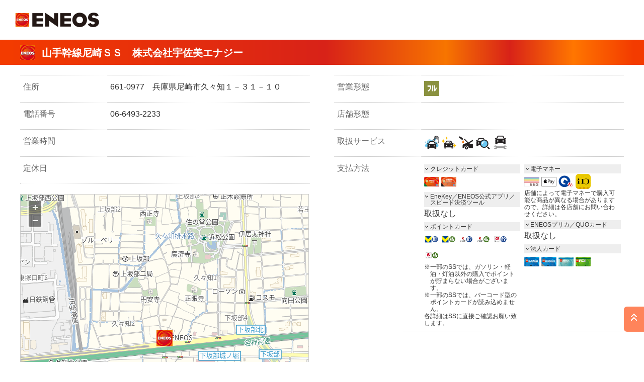

--- FILE ---
content_type: text/html; charset=UTF-8
request_url: https://eneos-ss.com/search/ss/pc/detail.php?SCODE=700338
body_size: 23509
content:
<!DOCTYPE html>
<html lang="ja">
<head>
<meta charset="UTF-8">
<title>山手幹線尼崎ＳＳ｜サービスステーション検索｜ＥＮＥＯＳ</title>

<meta name="viewport" content="width=device-width">
<meta name="format-detection" content="telephone=no">
<meta name="description" content="ＥＮＥＯＳのサービスステーション検索します。">
<meta property="og:type" content="article">
<meta property="og:title" content="サービスステーション検索｜ＥＮＥＯＳ">
<meta property="og:description" content="ＥＮＥＯＳのサービスステーション検索します。">
<meta property="og:url" content="">
<meta property="og:image" content="../../../eneos_common/images/og_image.png">
<meta property="og:site_name" content="ＥＮＥＯＳ">
<meta property="og:locale" content="ja_JP">

<!--original CSS-->
<link href="rwd_css/stylePC.css" rel="stylesheet">
<link href="rwd_css/styleSP.css" rel="stylesheet">
<!--/original CSS-->

<!--JXTG CSS-
<link href="../../../eneos_common/base.css" rel="stylesheet">
<link href="../../../eneos_common/layout_pc.css" rel="stylesheet">
<link href="../../../eneos_common/layout_sp.css" rel="stylesheet">
<link href="../../../eneos_common/parts_pc.css" rel="stylesheet">
<link href="../../../eneos_common/parts_sp.css" rel="stylesheet">
-/JXTG CSS-->

<!--ENEOS CSS-->
<link href="/eneos_common_24/css/base.css" rel="stylesheet">
<link href="/eneos_common_24/css/layout_pc.css" rel="stylesheet">
<link href="/eneos_common_24/css/layout_sp.css" rel="stylesheet">
<link href="/eneos_common_24/css/parts_pc.css" rel="stylesheet">
<link href="/eneos_common_24/css/parts_sp.css" rel="stylesheet">
<style type="text/css">
      @media only screen and (max-width: 767px) {
        .FooterBody {
            margin-top: 0px;
        }
      }
</style>
<!--/ENEOS CSS-->

<!--original JS-->
<script src="rwd_js/jQuery3.3.1-min.js"></script>
<script src="rwd_js/pageTop.js"></script>

<!--
<link rel="stylesheet" href="../../../eneos_common_footer/footer_css/common.css" />
-->

<!-- COLORBOX -->
<link rel="stylesheet" href="rwd_css/colorbox.css" />
<script src="rwd_js/jquery.colorbox-min.js"></script>
<!-- /COLORBOX -->
<script type="text/javascript">
	(function($){
		$(document).ready(function(){
			$(".iframe").colorbox({iframe:true, width:"80%", height:"100%"});
			$(".iframeDl").colorbox({iframe:true, width:"55%", height:"100%"});
			$(".inline").colorbox({inline:true, width:"50%"});
		});
	}(jQuery));
</script><!--<link href="rwd_css/dl_style.css" rel="stylesheet">-->
<script src="rwd_js/accordion.js"></script>

	<!-- ↓↓↓ここから地図設定テンプレート↓↓↓ --> 
<script type="text/javascript">
	var cnsMapApiHost = 'api-map.mapfan.com';
	var cnsMapApiAuth = '3055e37c58a3ed3bcad5cb2a75d96c9f10f755934b832d30';
	var cnsMapApiRoute = 'api-route.mapfan.com';
</script>
<script type="text/javascript" src = "../../../_sol.lib_2020/js.ext/sol.mfapi_lib.v1.1/sol_mfapi_map_onload_init.js?ver=1762670307"></script>

<!-- MFAPI ライブラリ -->
<script type="text/javascript" src="https://api-auth.mapfan.com/v2/jslib/js/map/mfjsapi"></script>

	<style type="text/css">
/*
		#map {
			width: 620px;
			height: 434px;
			padding: 0px;
			outline: none;
		}
*/
	</style>

	<!-- 各ページごとにSettingを上書き。(必要な分だけ上書き) -->
	<script type="text/javascript">
		// 省略禁止
		cnsCenterLon 		= '135.430000747189';		// デフォルト中心経度
		cnsCenterLat 		= '34.743941133943';		// デフォルト中心緯度
		cnsMapScale 		= 16;					// スケール
		cnsMapStyle 		= 'std_pc';									// MAPスタイル(ex:std_pc, std_sp)
		cnsLogoSettiongs 	= 'off';									// MAPロゴの表示(on,off)
		cnsLanguage 		= 'ja';										// MAP言語

	</script>


	<script type="text/javascript">
		keyArray.push('1');
	// 場所のリスト
		pointData.unshift(
			{
				layerKey	:	'1',
				name		:	'山手幹線尼崎ＳＳ', 
				text		:	'',
				popUpType	:	1,
				imageUrl	:	'../../MAP_PIN/enspin.gif',
				width		:	32,
				height		:	32,
				x			:	-16,
				y			:	-16,
				lon			:	'135.430000747189',
				lat			:	'34.743941133943',
				popUpFlg	:	false
			}
		);


		pointData.unshift(
			{
				layerKey	:	'1',
				name		:	'ＣＳＣネオス塚口', 
				text		:	'',
				popUpType	:	1,
				imageUrl	:	'../../MAP_PIN/ensetc1.gif',
				width		:	32,
				height		:	32,
				x			:	-16,
				y			:	-16,
				lon			:	'135.422528892578',
				lat			:	'34.747857196329',
				popUpFlg	:	false
			}
		);


		pointData.unshift(
			{
				layerKey	:	'1',
				name		:	'尾浜ＳＳ', 
				text		:	'',
				popUpType	:	1,
				imageUrl	:	'../../MAP_PIN/ensetc2.gif',
				width		:	32,
				height		:	32,
				x			:	-16,
				y			:	-16,
				lon			:	'135.422112706908',
				lat			:	'34.740580309538',
				popUpFlg	:	false
			}
		);


		pointData.unshift(
			{
				layerKey	:	'1',
				name		:	'下坂部ＳＳ', 
				text		:	'',
				popUpType	:	1,
				imageUrl	:	'../../MAP_PIN/ensetc3.gif',
				width		:	32,
				height		:	32,
				x			:	-16,
				y			:	-16,
				lon			:	'135.440999922944',
				lat			:	'34.742996963733',
				popUpFlg	:	false
			}
		);


		pointData.unshift(
			{
				layerKey	:	'1',
				name		:	'Ｄｒ．Ｄｒｉｖｅ名神尼崎店', 
				text		:	'',
				popUpType	:	1,
				imageUrl	:	'../../MAP_PIN/ensetc4.gif',
				width		:	32,
				height		:	32,
				x			:	-16,
				y			:	-16,
				lon			:	'135.415557813406',
				lat			:	'34.740135832911',
				popUpFlg	:	false
			}
		);


		pointData.unshift(
			{
				layerKey	:	'1',
				name		:	'名神尼崎インターチェンジＳＳ', 
				text		:	'',
				popUpType	:	1,
				imageUrl	:	'../../MAP_PIN/ensetc5.gif',
				width		:	32,
				height		:	32,
				x			:	-16,
				y			:	-16,
				lon			:	'135.415030042870',
				lat			:	'34.740913509484',
				popUpFlg	:	false
			}
		);



	</script>
<script type="text/javascript" src="../../../_sol.lib_2020/js.ext/sol.mfapi_lib.v1.1/sol_mfapi_map_onload_final.js?ver=1762670307" ></script>
<script type="text/javascript" src="../../../_sol.lib_2020/js.ext/sol.mfapi_lib.v1.1/sol_mfapi_map_util.js?ver=1762670307" ></script>
	<!-- ↑↑↑ここまで地図設定テンプレート↑↑↑ --> 

	<script type="text/javascript">
		function page_init(){
			return get_map();
		}
	</script>

<script type="text/javascript">

  var _gaq = _gaq || [];
  _gaq.push(['_setAccount', 'UA-34396797-1']);
  _gaq.push(['_trackPageview']);

  (function() {
    var ga = document.createElement('script'); ga.type = 'text/javascript'; ga.async = true;
    ga.src = ('https:' == document.location.protocol ? 'https://ssl' : 'http://www') + '.google-analytics.com/ga.js';
    var s = document.getElementsByTagName('script')[0]; s.parentNode.insertBefore(ga, s);
  })();

</script>

	<script type="text/javascript">
		// 中心点に戻る(検索なし)
		function retCenter(){
				setMapCenter('135.430000747189', '34.743941133943');
		}
		// 中心点を変更する
		function newCenter(){
			var fm =  document.map_form;
			fm.submit();
		}
	</script>

	<script type="text/javascript">

		function hrefRoute(mode){
			var _PC_MIN_WIDTH = 768;
			var params;
			switch(mode) {
				case 'S':
					params = 'ROUTE=1&START=LON135.430000747189LAT34.743941133943&GOAL=';
					break;
				case 'G':
					params = 'ROUTE=2&START=&GOAL=LON135.430000747189LAT34.743941133943';
					break;
			}

			var url;
			if ( window.innerWidth >= _PC_MIN_WIDTH){
				url = 'https://eneos-ss.com/search/drive/route_top.php' + '?' + params;
			} else {
				url = 'https://eneos-ss.com/search/drive/sp/route_top.php' + '?' + params;
			}
			location.href = url;
			return;
		}

	</script>

</head>

<body onload="javascript:page_init();">
<!-- Google Tag Manager -->
<noscript><iframe src="//www.googletagmanager.com/ns.html?id=GTM-W946RF" height="0" width="0" style="display:none;visibility:hidden"></iframe></noscript>
<script>(function(w,d,s,l,i){w[l]=w[l]||[];w[l].push({'gtm.start': new Date().getTime(),event:'gtm.js'});var f=d.getElementsByTagName(s)[0], j=d.createElement(s),dl=l!='dataLayer'?'&l='+l:'';j.async=true;j.src='//www.googletagmanager.com/gtm.js?id='+i+dl;f.parentNode.insertBefore(j,f);})(window,document,'script','dataLayer','GTM-W946RF');</script>
<!-- End Google Tag Manager -->

<!-- HEADER -->
<header id="header" class="Header">
	<div id="headerBody" class="HeaderBody">
		<div class="header-identity">
			<h1 class="identity_logo"><a href="https://www.eneos.co.jp/">ＥＮＥＯＳ</a></h1>
		</div>
	</div>
</header>
<!-- /HEADER -->

<!--------- PAGE TOP --------->
<!-- うまく動作しない場合は隠してください -->
<div id="page-top" class="float_ref_top"><a href="#header">PAGE TOP</a></div>
<!---------- /PAGE TOP --------->

<!----- CONTENT ----->
<!--contentSS 赤ライン-->
<div class="detailSS clearfix">
	<div class="contentMain">
		<div class="ssContent">
			<!-- タイトル店名 -->
			<h1>
				<img src='/search/ss/pc/96images/30_i_logo_eneos.png' style=''>&ensp;山手幹線尼崎ＳＳ　株式会社宇佐美エナジー			</h1>
			<!-- /タイトル店名 -->
		</div>
		<!--/ssContent-->
	</div>
	<!--/contantMain-->
</div>
<!--/contentSS-->







<!-- MAIN -->
<div class="contentMain">
	<div class="ssContentNom">










		<!--店舗情報 大枠+++++++++++++++++++++++++++++++++++++++++++++++++++++++++++++++++++++++++++++++++++++++++-->
		<div class="clearfix">


			<!--PC 左:::::::::::::::::::::::::::::::::::::::::::::::::::::::::::::::::::::::::::::::::::::::::::::-->
			<div class="detailLeft">

				<!-- 店舗情報１ ^^^^^^^^^^^^^^^^^^^^^^^^^^^^^^^^^^^^^^^^^^^^^^^^^^^^^^^^^^^^^^^^^^^^^^^^^^^-->
				<dl class="ssinfo">
					<dt>住所</dt>
					<dd>661-0977　兵庫県尼崎市久々知１－３１－１０</dd>
		
					<dt>電話番号</dt>
					<dd><a href="tel:0664932233">06-6493-2233</a></dd>

					<dt>営業時間</dt>
					<dd></dd>
		
					<dt>定休日</dt>
					<dd></dd>
				</dl>
				<!-- /店舗情報１ ^^^^^^^^^^^^^^^^^^^^^^^^^^^^^^^^^^^^^^^^^^^^^^^^^^^^^^^^^^^^^^^^^^^^^^^^^^^-->


				<!-- 地図 ------------------------>
				<div class="detailssMap">
					<a href="javascript:void(0);" id="SetHome"></a>
					<div id="map" class="ssM"></div>
					<!-- ダミーフォーム 必須 -->
					<form method="post" name="map_form">
						<input type="hidden" name="MAP" value="LON135.430000747189LAT34.743941133943">
						<input type="hidden" name="ZM" value="16">
						<input type="hidden" name="POPUP" value="">
						<input type="hidden" name="CTRL" value="">
						<input type="hidden" name="AUTOSR" value="">
						<input type="hidden" name="WIDEMAP" value="">
						<input type="hidden" name="MAP_DEFAULT" value="LON135.430000747189LAT34.743941133943">
						<input type="hidden" name="ZM_DEFAULT" value="16">
					</form>
					<!-- /iframe版地図 -->

					<!-- Div版地図 -->
					<!--div>
						<img src="images/sample/dummyMapD.png" alt="DUMMY MAP" class="ssM">
					</div-->
					<!-- /Div版地図 -->
					<ul class="buttonDArea">
						<li><a href="javascript:retCenter();" id="GetHome"><p class="buttonD">中心点に戻る</p></a></li>
					</ul>
				</div>
				<!-- /地図 ------------------------>

			</div>
			<!--/PC 左:::::::::::::::::::::::::::::::::::::::::::::::::::::::::::::::::::::::::::::::::::::::::::::-->







			<!--PC 右:::::::::::::::::::::::::::::::::::::::::::::::::::::::::::::::::::::::::::::::::::::::::::::-->
			<div class="detailRight">



				<!-- 店舗情報２ ^^^^^^^^^^^^^^^^^^^^^^^^^^^^^^^^^^^^^^^^^^^^^^^^^^^^^^^^^^^^^^^^^^^^^^^^^^^-->
				<dl class="ssinfo">
					<dt>営業形態</dt>
					<dd>
						<ul class="ssicons">
														<li><a href="./help_icon.html#eigo_type"    class="iframe"><img src="./rwd_images/icon/30_i_full.png"                  alt="フルサービス"                                                border="0"></a></li>
						</ul>
					</dd>

					<dt>店舗形態</dt>
					<dd>
						<ul class="ssicons">
																				</ul>
					</dd>
		
					<dt>取扱サービス</dt>
					<dd>
						<ul class="ssicons">
														<li><a href="./help_icon.html#srv_type"     class="iframe"><img src="./rwd_images/icon/30_i_dl_wash.png"               alt="手洗洗車"                                                    border="0"></a></li>
<li><a href="./help_icon.html#srv_type"     class="iframe"><img src="./rwd_images/icon/30_i_dl_carcoting.png"          alt="コーティング"                                                border="0"></a></li>
<li><a href="./help_icon.html#srv_type"     class="iframe"><img src="./rwd_images/icon/30_i_dl_oil.png"                alt="オイル"                                                      border="0"></a></li>
<li><a href="./help_icon.html#srv_type"     class="iframe"><img src="./rwd_images/icon/30_i_dl_syaken.png"             alt="車検"                                                        border="0"></a></li>
<li><a href="./help_icon.html#srv_type"     class="iframe"><img src="./rwd_images/icon/30_i_dl_repea.png"              alt="リペア"                                                      border="0"></a></li>
						</ul>
					</dd>
		
<!--
					<dt>キャンペーン</dt>
					<dd>
						<ul class="ssicons">
																				</ul>
					</dd>
-->
		
					<dt>支払方法</dt>
					<dd>

						<div class="ssicons">

							<p class="cateR">クレジットカード</p>
							<ul class="ssicons">
																<li><a href="./help_icon.html#pay_hoho"     class="iframe"><img src="./rwd_images/icon/30_i_enecard.png"               alt="ENEOSカード"                                                 border="0"></a></li>
<li><a href="./help_icon.html#pay_hoho"     class="iframe"><img src="./rwd_images/icon/30_i_enecard_cb.png"            alt="ENEOSカード（CB）"                                           border="0"></a></li>
							</ul>
	
							<p class="cateR">EneKey／ENEOS公式アプリ／スピード決済ツール</p>
							<ul class="ssicons">
																取扱なし							</ul>
	
							<p class="cateR">ポイントカード</p>
							<ul class="ssicons">
																<li><a href="./help_icon.html#pay_hoho2"    class="iframe"><img src="./rwd_images/icon/30_i_tpoint_get.png"            alt="Vポイントが貯まる"                                           border="0"></a></li>
<li><a href="./help_icon.html#pay_hoho2"    class="iframe"><img src="./rwd_images/icon/30_i_tpoint_use.png"            alt="Vポイントで支払い可能"                                       border="0"></a></li>
<li><a href="./help_icon.html#pay_hoho2"    class="iframe"><img src="./rwd_images/icon/30_i_rpoint_get.png"            alt="楽天ポイントが貯まる"                                        border="0"></a></li>
<li><a href="./help_icon.html#pay_hoho2"    class="iframe"><img src="./rwd_images/icon/30_i_rpoint_use.png"            alt="楽天ポイントで支払い可能"                                    border="0"></a></li>
<li><a href="./help_icon.html#pay_hoho2"    class="iframe"><img src="./rwd_images/icon/30_i_dpoint_get.png"            alt="dポイントが貯まる"                                           border="0"></a></li>
<li><a href="./help_icon.html#pay_hoho2"    class="iframe"><img src="./rwd_images/icon/30_i_dpoint_use.png"            alt="dポイントで支払い可能"                                       border="0"></a></li>
								<table>
									<tr>
										<td class='sText'>
											※
										</td>
										<td class='sText'>
											一部のSSでは、ガソリン・軽油・灯油以外の購入でポイントが貯まらない場合がございます。
										</td>
									</tr>
									<tr>
										<td class='sText'>
											※
										</td>
										<td class='sText'>
											一部のSSでは、バーコード型のポイントカードが読み込めません。
										</td>
									</tr>
									<tr>
										<td class='sText' colspan='2'>
											各詳細はSSに直接ご確認お願い致します。
										</td>
									</tr>
								</table>
							</ul>

						</div>
						<div class="ssicons clearfix">
						
							<p class="cateR">電子マネー</p>
							<ul class="ssicons">
																<li><a href="./help_icon.html#pay_hoho3"    class="iframe"><img src="./rwd_images/icon/30_i_nanaco.png"                alt="nanaco"                                                      border="0"></a></li>
<li><a href="./help_icon.html#pay_hoho3"    class="iframe"><img src="./rwd_images/icon/30_i_applepay.png"              alt="Apple Pay"                                                   border="0"></a></li>
<li><a href="./help_icon.html#pay_hoho3"    class="iframe"><img src="./rwd_images/icon/30_i_quick.png"                 alt="QUICPay取扱"                                                 border="0"></a></li>
<li><a href="./help_icon.html#pay_hoho3"    class="iframe"><img src="./rwd_images/icon/30_i_id.png"                    alt="iD取扱"                                                      border="0"></a></li>
								<p class='sText'>店舗によって電子マネーで購入可能な商品が異なる場合がありますので、詳細は各店舗にお問い合わせください。</p>
							</ul>
	
							<p class="cateR">ENEOSプリカ／QUOカード</p>
							<ul class="ssicons">
																取扱なし							</ul>
	
							<p class="cateR">法人カード</p>
							<ul class="ssicons">
																<li><a href="./help_icon.html#pay_hoho5"    class="iframe"><img src="./rwd_images/icon/30_i_ene_biz.png"               alt="ENEOS BUSINESS"                                              border="0"></a></li>
<li><a href="./help_icon.html#pay_hoho5"    class="iframe"><img src="./rwd_images/icon/30_i_ene_biz2.png"              alt="ENEOS BUSINESS Ⅱ"                                           border="0"></a></li>
<li><a href="./help_icon.html#pay_hoho5"    class="iframe"><img src="./rwd_images/icon/30_i_ene_aso.png"               alt="ENEOS ASSOC"                                                 border="0"></a></li>
<li><a href="./help_icon.html#pay_hoho5"    class="iframe"><img src="./rwd_images/icon/30_i_fcl.png"                   alt="ENEOS FC-Sカード"                                            border="0"></a></li>
							</ul>

						</div>
					</dd>
				</dl>
				<!-- /店舗情報２ ^^^^^^^^^^^^^^^^^^^^^^^^^^^^^^^^^^^^^^^^^^^^^^^^^^^^^^^^^^^^^^^^^^^^^^^^^^^-->


				<!-- 店舗情報３ ^^^^^^^^^^^^^^^^^^^^^^^^^^^^^^^^^^^^^^^^^^^^^^^^^^^^^^^^^^^^^^^^^^^^^^^^^^^-->
				<!-- /店舗情報３ ^^^^^^^^^^^^^^^^^^^^^^^^^^^^^^^^^^^^^^^^^^^^^^^^^^^^^^^^^^^^^^^^^^^^^^^^^^^-->








				<!-- 店舗情報４ ^^^^^^^^^^^^^^^^^^^^^^^^^^^^^^^^^^^^^^^^^^^^^^^^^^^^^^^^^^^^^^^^^^^^^^^^^^^-->
					<!--エネアポ／配達灯油／水素／ＥＶ-->
					<ul class="H2TouyuInfo">
																							</ul>
					<!--エネアポ／配達灯油／水素／ＥＶ-->				
				<!-- /店舗情報４ ^^^^^^^^^^^^^^^^^^^^^^^^^^^^^^^^^^^^^^^^^^^^^^^^^^^^^^^^^^^^^^^^^^^^^^^^^^^-->













				<div class="mT70"></div>





				<!--グレーバック 周辺SS^^^^^^^^^^^^^^^^^^^^^^^^^^^^^^^^^^^^^^^^^^^^^^^^^^^^^^^^^^^^^^^^^^^^^^^^^^^-->
				<div class="bgGray clearfix">
					<h3 class="arSSdetail">周辺のサービスステーション</h3>

					<ul class="arSS">
						<li class="nd1"><a href="detail.php?SCODE=610165"><p class="kyoriSS">約0.9km</p><p class="ssN">ＣＳＣネオス塚口</p></a></li>
						<li class="nd2"><a href="detail.php?SCODE=700333"><p class="kyoriSS">約0.9km</p><p class="ssN">尾浜ＳＳ</p></a></li>
						<li class="nd3"><a href="detail.php?SCODE=702878"><p class="kyoriSS">約1.1km</p><p class="ssN">下坂部ＳＳ</p></a></li>
						<li class="nd4"><a href="detail.php?SCODE=610281"><p class="kyoriSS">約1.5km</p><p class="ssN">Ｄｒ．Ｄｒｉｖｅ名神尼崎店</p></a></li>
						<li class="nd5"><a href="detail.php?SCODE=201958"><p class="kyoriSS">約1.5km</p><p class="ssN">名神尼崎インターチェンジＳＳ</p></a></li>
						<li><p class="sText">※周辺3km圏内にあるSSを表示します（最大5件）</p></li>
					</ul>
				</div>
				<!--グレーバック 周辺SS^^^^^^^^^^^^^^^^^^^^^^^^^^^^^^^^^^^^^^^^^^^^^^^^^^^^^^^^^^^^^^^^^^^^^^^^^^^-->




				<!--グリーンバック ルートマップボタン^^^^^^^^^^^^^^^^^^^^^^^^^^^^^^^^^^^^^^^^^^^^^^^^^^^^^^^^^^^^^^^^^^^^^^^^^^^-->
				<div class="bgJXTGreen">
					<h3 class="rtSSdetail">ドライブルート検索</h3>

					<ul class="bRoute">
						<li><a href="javascript:hrefRoute('S');"><p>このSSを出発地とする</p></a></li>
						<li><a href="javascript:hrefRoute('G');"><p>このSSを目的地とする</p></a></li>
					</ul>
				</div>
				<!--グリーンバック ルートマップボタン^^^^^^^^^^^^^^^^^^^^^^^^^^^^^^^^^^^^^^^^^^^^^^^^^^^^^^^^^^^^^^^^^^^^^^^^^^^-->





			</div>
			<!--/PC 右:::::::::::::::::::::::::::::::::::::::::::::::::::::::::::::::::::::::::::::::::::::::::::::-->



		</div>
		<!--/店舗情報 大枠+++++++++++++++++++++++++++++++++++++++++++++++++++++++++++++++++++++++++++++++++++++++++-->


	<!-- 検索TOPに戻るボタン -->
		<div class="mT30"></div>
		<ul class="buttonDArea">
			<li><a href="top.php"><p class="buttonD">検索トップに戻る</p></a></li>
		</ul>
<!-- /検索TOPに戻るボタン -->
	

<!-- フッター上リンク -->
		<div class="mT60"></div>
		<ul class="fMenu">
			<li><a href="./help_icon.html" target="_blank" class="blankG">アイコンの説明</a></li>
			<li><a href="https://www.mapfan.com/houjin/service/aboutmap.html" target="_blank" class="blankG">地図について</a></li>
		</ul>
<!-- /フッター上リンク -->




	</div>
	<!--/ssContent-->
</div>
<!--/contantMain-->
<!-- /MAIN -->
<!----- /CONTENT ----->





<!-- FOOTER -->
<footer id="footer" class="Footer">
	<div id="footerBody" class="FooterBody">
		<div class="footer-group">
			<dl class="footer-group_list">
				<div class="footer-group_top"><span>ＥＮＥＯＳグループ</span></div>
			</dl>
		</div>
		<div class="footer-copyright">
			<small class="footer-copyright_label">Copyright&copy; ENEOS Corporation All Rights Reserved.</small>
		</div>
	</div>
	<!-- /.FooterBody -->
</footer>
<!-- /.Footer -->

<!-- Yahoo Tag Manager -->
<script type="text/javascript">
(function () {
var tagjs = document.createElement("script");
var s = document.getElementsByTagName("script")[0];
tagjs.async = true;
tagjs.src = "//s.yjtag.jp/tag.js#site=KPyYnVq,mcbdoBC";
s.parentNode.insertBefore(tagjs, s);
}());
</script>
<noscript>
<iframe src="//b.yjtag.jp/iframe?c=KPyYnVq,mcbdoBC" width="1" height="1" frameborder="0" scrolling="no" marginheight="0" marginwidth="0"></iframe>
</noscript>
<!-- End Yahoo Tag Manager -->
</body>
</html>



--- FILE ---
content_type: text/css
request_url: https://eneos-ss.com/search/ss/pc/rwd_css/stylePC.css
body_size: 31778
content:
@charset "utf-8";
@media print, screen and (min-width: 768px) {
/******************** Visible or not *******************/
.vpc { 
	display: block;
}
.vsp { 
	display: none;
}
.vpc_view { 
}
.vsp_view { 
	display: none;
}
/******************** WRAPPER *******************/
/* ヘッダー下細いライン */
.contentSS {
	border-top: 3px solid #F33B00;
	margin: 0 0 10px 0;
	height: 10px;
}
/* 大きな枠 */
.contentMain {
	margin: 0 auto;
	padding: 0;
	text-align: center;
	width: 100%;
	max-width: 1230px;
}
/* コンテンツ 本文枠 */
.ssContent {
	padding: 0 15px;
	text-align: left;
	margin: 0 0 150px 0;
}
/* 下マージンなしコンテンツ 本文枠 */
.ssContentNom {
	padding: 0 15px;
	text-align: left;
	margin: 0 0 -20px 0;
}
/* 詳細画面ヘッダー下太いいライン */
.detailSS {
	background: #F33B00 url(../rwd_images/bgTitled.png) repeat-y 50% 50%;
	margin: 0 0 10px 0;
	height: 50px;
	vertical-align: middle;
}
/* TOPヘッダー下太いいライン */
.topSS {
	background: #F33B00;
	padding: 10px 0 0 0;
	margin: 0 0 0 0;
	height: 40px;
	vertical-align: middle;
}
/******************** H *******************/
/******* H1 *******/
h1.lens {
	background: url(../rwd_images/megane.png) no-repeat 0 50%;
	background-size: 22px 20px;
	padding: 5px 0 5px 24px;
	font-size: 18px;
}
/*詳細画面タイトルSS名*/
.detailSS h1 {
	color: #FFF;
	font-weight: bold;
	font-size: 20px;
	padding: 10px 0 0 0;
}
/*詳細画面タイトルSS名横ロゴ*/
.detailSS h1 img {
	width: 30px;
	height: auto;
	margin: 0 3px 0 0;
	float: left;
}
/* TOPタイトル */
.topSS h1 {
	color: #FFF;
	font-weight: normal;
	font-size: 20px;
	padding: 2px 0 0 25px;
	margin: 0 0 0 0;
	background: url(../rwd_images/topLens.png) no-repeat 0 0;
	background-size: 22px 20px;
	line-height: 100%;
}
/******* H2 *******/
/*検索結果H2（背景オレンジ）*/
h2.orangeBack {
	background: #FF6633;
	padding: 6px 0 5px 12px;
	font-weight: normal;
	margin: 0 0 10px 0;
	line-height: 100%;
	color: #FFF;
	font-size: 100%;
}
/*検索結果H2（オレンジライン）*/
h2.orangeLine {
	border-left: 5px solid #FF6633;
	padding: 4px 0 0 6px;
	font-weight: bold;
	margin: 10px 0 10px 0;
	line-height: 100%;
}
/*TOP 検索 H2*/
h2.topSearch {
	font-size: 20px;
	padding: 0 10px;
	line-height: 140%;
	color: #000;
	font-weight: bold;
}
.topJoken h2.topSearch {
	text-align: center;
}

.topJoken h2.option {
	font-size: 16px;
	color: #099;
}
.topJoken h2.switch2 {
	font-size: 16px;
	color: #099;
}

.topJokenKenmap h2.topSearch {
	text-align: center;
}

.topJokenKenmap h2.switch2 {
	font-size: 16px;
	color: #099;
}
/*TOP お知らせキャンペーン新規 H2*/
h2.topSSinfo {
	font-size: 18px;
	padding: 0 0 0 17px;
	line-height: 140%;
	color: #333;
	font-weight: bold;
	background: url(../rwd_images/iCircle.png) no-repeat 0 48%;
	background-size: 14px 14px;
}
/******* H3 *******/
/*詳細画面 周辺SSタイトル*/
h3.arSSdetail {
	float: left;
	font-size: 16px;
	font-weight: bold;
	margin: 10px 10px 0 10px;
}
/*詳細画面 ドライブルートタイトル*/
h3.rtSSdetail {
	font-size: 16px;
	font-weight: bold;
	margin: 0 10px 10px 10px;
	color: #FFF;
	text-align: left;
}

/******************** LINK *******************/
/*青い字のリンク*/
.blueLink {
	color: #0063B2 !important;
}
.blueLink:hover {
	opacity: 0.8;
}
/*外部リンク グレーアイコン*/
.blankG {
	padding-right: 11px;
	background: url(../rwd_images/LinkG.png) no-repeat 100% 0;
	background-size: 10px 10px;
}
/*外部リンク 白アイコン*/
.blankW {
	padding-right: 11px;
	background: url(../rwd_images/LinkW.png) no-repeat 100% 0;
	background-size: 10px 10px;
}
/******************** margin *******************/
.mT5 {
	margin-top: 5px;
}
.mT10 {
	margin-top: 10px;
}
.mT20 {
	margin-top: 20px;
}
.mT30 {
	margin-top: 30px;
}
.mT40 {
	margin-top: 40px;
}
.mT50 {
	margin-top: 50px;
}
.mT60 {
	margin-top: 60px;
}
.mT70 {
	margin-top: 70px;
}
.mT80 {
	margin-top: 80px;
}
.mT90 {
	margin-top: 90px;
}
.mT100 {
	margin-top: 100px;
}
.mB5 {
	margin-bottom: 5px;
}
.mB10 {
	margin-bottom: 10px;
}
.mB20 {
	margin-bottom: 20px;
}
.mB30 {
	margin-bottom: 30px;
}
.mB40 {
	margin-bottom: 40px;
}
.mB50 {
	margin-bottom: 50px;
}
.mB60 {
	margin-bottom: 60px;
}
.mB70 {
	margin-bottom: 70px;
}
.mB80 {
	margin-bottom: 80px;
}
.mB90 {
	margin-bottom: 90px;
}
.mB100 {
	margin-bottom: 100px;
}
/******************** text-align *******************/
.alCenter {
	text-align: center;
}
.alLeft {
	text-align: left;
}
.alRight {
	text-align: right;
}
/******************** CLEAR *******************/
/* clearfix */
.clearfix:after {
	content: ".";
	display: block;
	height: 0;
	clear: both;
	visibility: hidden;
}
.clearfix {
	display: inline-table;
	min-height: 1%;
	display: block;
	zoom:1;
}
* html .clearfix {
	height: 1%;
}
/*************************************************/
/* このページの上へ */
#page-top {
	position: fixed;
	bottom: 60px;
	right: 0;
	font-size: 77%;
	z-index: 98;
}
#page-top a {
	background: #F63 url(../rwd_images/pageTop.png) no-repeat 50% 40%;
	background-size: 12px 14px;
	text-indent: -9999px;
	width: 40px;
	height: 50px;
	border-radius: 6px 0 0 6px;
	display: block;
	opacity: 0.8;
}
#page-top a:hover {
	background: #F63 url(../rwd_images/pageTop.png) no-repeat 50% 30%;
	background-size: 12px 14px;
	opacity: 0.5;
}
/*************************************************/

/*********************** LISTMAP ***********************/
/* 一覧に切り替え */
.changeList {
	text-align: right;
	font-size: 15px;
	font-weight: bold;
	padding: 0 0;
	margin: 0 0 0 0;
	color: #555555 !important;
}
.changeList a {
	padding: 10px;
	background: url(../rwd_images/arrowGoOrange.png) no-repeat right 45%;
	background-size: 6px 10px;
	color: #555555 !important;
}
/* 左 一覧エリア */
div.ListArea {
	background: #EEE;
	float: left;
	width: 300px;
	height: 900px;
	overflow-y: auto;
	overflow-x: hidden;
}
/* 左一覧 */
dl.ssListMap {
	width: 290px;
	margin: 10px 5px 10px 5px;
	background: #FFF;
}
dl.ssListMap dt {
	padding: 10px 0 0 5px;
	margin-right: 60px;
}
dl.ssListMap dd {
	padding: 0 5px 5px 5px;
	margin: 0 0 0 0;
	font-size: 14px;
	border-bottom: 5px solid #EEE;
}
dl.ssListMap dt.ssName {
	text-indent: 24px;
}
dl.ssListMap dt.ssName img {
	width: 16px;
	height: 16px;
	margin: 2px 1px 0 0;
}
dl.ssListMap dt.ssName a {
	color: #333;
	font-weight: bold;
}
dl.ssListMap dt.ssName a:hover {
	opacity: 0.8;
}
/* 店舗情報 */
.ssListMap dd div.kyori {
	float: right;
	font-size: 12px;
/*	width: 50px;*/
	width: 65px;
	margin: -27px 0 0 0;
	display: inline-block;
}
dl.ssListMap dd div.listTenpo {
	display: block;
}
dl.ssListMap dd span.ssTel {
	margin-left: 8px;
}
dl.ssListMap dd ul.ssListIcon {
	margin: 0 0 0 0;
}
dl.ssListMap dd ul.ssListIcon li {
	display: inline-block;
}
dl.ssListMap dd ul.ssListIcon li img {
	width: 20x;
	height: 20px;
}
/* .ssList clearfix */
dl.ssListMap dd:after {
	content: ".";
	display: block;
	height: 0;
	clear: both;
	visibility: hidden;
}
dl.ssListMap dd {
	display: inline-table;
	min-height: 1%;
	display: block;
	zoom:1;
}
/* 地図格納エリア */
div.mapArea {
	float: left;
	width: 900px;
	height: 900px;
	overflow: hidden;
	margin: 0;
	padding: 0;
}
/* 地図iflame, div */
.listM {
	width: 900px;
/*	height: 900px;*/
	height: 835px;
	border: none;
	z-index: 10;
	margin: 0;
	padding: 0;
}
/* 半透明のボタンエリア */
div#mapButton {
/*	position: relative;*/
	bottom: 65px;
	width: 900px;
	height: 65px;
	background: #444;
	opacity: 0.9;
	z-index: 97;
	padding: 8px 0 8px 0;
	text-align: center;
}
div#mapButton ul li {
	display: inline-block;
	margin: 0 30px;
}
div#mapButton ul li p, div#mapButton ul li a p {
	display: block;
	border: 1px solid #FFF;
	padding: 8px 20px;
	text-align: center;
	color: #FFF;
	font-size: 14px;
	background: none;
}
div#mapButton ul li a p:hover {
	display: block;
	border: 1px solid #FFF;
	padding: 8px 20px;
	text-align: center;
	font-size: 14px;
	background: #000;
}
/*********************** MAPSEARCH ***********************/
/*説明*/
p.pText {
	background: #EEEEEE;
	padding: 5px 0;
	text-align: center;
	font-size: 100%;
	margin: 10px 0 10px 0;
}
/* KeywordArea */
.keywordArea {
	padding: 3px 5px 10px 5px;
	text-align: left;
	line-height: 140%;
	font-size: 14px;
}
/* 〇件表示 */
div.hyouji {
	font-size: 13px;
}
div.hyouji p.inde {
	float: right;
}
div.hyouji p.inde a {
	color: #0063B2;
}
div.hyouji p.inde a:hover {
	opacity: 0.8;
}
/* 店舗名 */
dl.ssList {
	border-bottom: 1px dotted #CCC;
	border-left: 1px dotted #CCC;
	border-right: 1px dotted #CCC;
	margin: 0 0 60px 0;
	line-height: 140%;
}
dl.ssList dt {
	display: block;
	float: left;
	width: 45%;
	padding: 10px 0 8px 24px;
	border-top: 1px dotted #CCC;
	font-size: 14px;
}
dl.ssList dt p.ssName {
	margin: 0 0 0 -14px;
	padding-left: 16px;
	font-size: 16px;
	font-weight: bold;
	color: #0063B2;
}
dl.ssList dt p.ssName span {
	padding-left: 6px;
	font-size: 15px;
	font-weight: normal;
	color: #333;
}
dl.ssList dt p.ssName img {
	width: 16px;
	height: 16px;
	margin: 2px 1px 0 0;
}
dl.ssList dt p.ssTel {
	font-size: 16px;
}
dl.ssList dt a:hover, dl.ssList dd a:hover {
	opacity: 1;
}
/* 店舗情報 */
dl.ssList dd {
	margin-left: 45%;
	padding: 10px 2% 8px 30px;
	border-top: 1px dotted #CCC;
	font-size: 15px;
	background: url(../rwd_images/arrowGo.png) no-repeat 99% 50%;
	background-size: 7px 12px;
}
/* 一覧アイコン */
dl.ssList dd ul.ssListIcon {
	margin: 3px 0 0 0;
}
dl.ssList dd ul.ssListIcon li {
	display: inline-block;
}
dl.ssList dd ul.ssListIcon li img {
	width: 20x;
	height: 20px;
}
/* .ssList clearfix */
dl.ssList dd:after {
	content: ".";
	display: block;
	height: 0;
	clear: both;
	visibility: hidden;
}
dl.ssList dd {
	display: inline-table;
	min-height: 1%;
	display: block;
	zoom:1;
}

/* 一覧表示の番号の変わりのブランドアイコン */
	.n1eneos, .n1esso, .n1mobil, .n1general{
		background-repeat: no-repeat;
		background-position: 2px 9px;
		background-size: 20px 20px;
	}
	/* ENEOS */
	.n1eneos {
		background-image: url(../rwd_images/icon/30_i_logo_eneos.png);
	}
	/* ESSO */
	.n1esso {
		background-image: url(../rwd_images/icon/30_i_logo_esso.png);
	}
	/* Mobil */
	.n1mobil {
		background-image: url(../rwd_images/icon/30_i_logo_mobil.png);
	}
	/* General */
	.n1general {
		background-image: url(../rwd_images/icon/30_i_logo_general.png);
	}

/* 一覧番号 */
	.n1, .n2, .n3, .n4, .n5, .n6, .n7, .n8, .n9, .n10, .n11, .n12, .n13, .n14, .n15, .n16, .n17, .n18, .n19, .n20, .n21, .n22, .n23, .n24, .n25, .n26, .n27, .n28, .n29, .n30, .n31, .n32, .n33, .n34, .n35, .n36, .n37, .n38, .n39, .n40, .n41, .n42, .n43, .n44, .n45, .n46, .n47, .n48, .n49, .n50 {
		background-repeat: no-repeat;
		background-position: 2px 9px;
		background-size: 20px 20px;
	}
	/* 1 */
	.n1 {
		background-image: url(../rwd_images/number/no1.png);
	}
	/* 2 */
	.n2 {
		background-image: url(../rwd_images/number/no2.png);
	}
	/* 3 */
	.n3 {
		background-image: url(../rwd_images/number/no3.png);
	}
	/* 4 */
	.n4 {
		background-image: url(../rwd_images/number/no4.png);
	}
	/* 5 */
	.n5 {
		background-image: url(../rwd_images/number/no5.png);
	}
	/* 6 */
	.n6 {
		background-image: url(../rwd_images/number/no6.png);
	}
	/* 7 */
	.n7 {
		background-image: url(../rwd_images/number/no7.png);
	}
	/* 8 */
	.n8 {
		background-image: url(../rwd_images/number/no8.png);
	}
	/* 9 */
	.n9 {
		background-image: url(../rwd_images/number/no9.png);
	}
	/* 10 */
	.n10 {
		background-image: url(../rwd_images/number/no10.png);
	}
	/* 11 */
	.n11 {
		background-image: url(../rwd_images/number/no11.png);
	}
	/* 12 */
	.n12 {
		background-image: url(../rwd_images/number/no12.png);
	}
	/* 13 */
	.n13 {
		background-image: url(../rwd_images/number/no13.png);
	}
	/* 14 */
	.n14 {
		background-image: url(../rwd_images/number/no14.png);
	}
	/* 15 */
	.n15 {
		background-image: url(../rwd_images/number/no15.png);
	}
	/* 16 */
	.n16 {
		background-image: url(../rwd_images/number/no16.png);
	}
	/* 17 */
	.n17 {
		background-image: url(../rwd_images/number/no17.png);
	}
	/* 18 */
	.n18 {
		background-image: url(../rwd_images/number/no18.png);
	}
	/* 19 */
	.n19 {
		background-image: url(../rwd_images/number/no19.png);
	}
	/* 20 */
	.n20 {
		background-image: url(../rwd_images/number/no20.png);
	}
	/* 21 */
	.n21 {
		background-image: url(../rwd_images/number/no21.png);
	}
	/* 22 */
	.n22 {
		background-image: url(../rwd_images/number/no22.png);
	}
	/* 23 */
	.n23 {
		background-image: url(../rwd_images/number/no23.png);
	}
	/* 24 */
	.n24 {
		background-image: url(../rwd_images/number/no24.png);
	}
	/* 25 */
	.n25 {
		background-image: url(../rwd_images/number/no25.png);
	}
	/* 26 */
	.n26 {
		background-image: url(../rwd_images/number/no26.png);
	}
	/* 27 */
	.n27 {
		background-image: url(../rwd_images/number/no27.png);
	}
	/* 28 */
	.n28 {
		background-image: url(../rwd_images/number/no28.png);
	}
	/* 29 */
	.n29 {
		background-image: url(../rwd_images/number/no29.png);
	}
	/* 30 */
	.n30 {
		background-image: url(../rwd_images/number/no30.png);
	}
	/* 31 */
	.n31 {
		background-image: url(../rwd_images/number/no31.png);
	}
	/* 32 */
	.n32 {
		background-image: url(../rwd_images/number/no32.png);
	}
	/* 33 */
	.n33 {
		background-image: url(../rwd_images/number/no33.png);
	}
	/* 34 */
	.n34 {
		background-image: url(../rwd_images/number/no34.png);
	}
	/* 35 */
	.n35 {
		background-image: url(../rwd_images/number/no35.png);
	}
	/* 36 */
	.n36 {
		background-image: url(../rwd_images/number/no36.png);
	}
	/* 37 */
	.n37 {
		background-image: url(../rwd_images/number/no37.png);
	}
	/* 38 */
	.n38 {
		background-image: url(../rwd_images/number/no38.png);
	}
	/* 39 */
	.n39 {
		background-image: url(../rwd_images/number/no39.png);
	}
	/* 40 */
	.n40 {
		background-image: url(../rwd_images/number/no40.png);
	}
	/* 41 */
	.n41 {
		background-image: url(../rwd_images/number/no41.png);
	}
	/* 42 */
	.n42 {
		background-image: url(../rwd_images/number/no42.png);
	}
	/* 43 */
	.n43 {
		background-image: url(../rwd_images/number/no43.png);
	}
	/* 44 */
	.n44 {
		background-image: url(../rwd_images/number/no44.png);
	}
	/* 45 */
	.n45 {
		background-image: url(../rwd_images/number/no45.png);
	}
	/* 46 */
	.n46 {
		background-image: url(../rwd_images/number/no46.png);
	}
	/* 47 */
	.n47 {
		background-image: url(../rwd_images/number/no47.png);
		background-size: 20px 20px;
	}
	/* 48 */
	.n48 {
		background-image: url(../rwd_images/number/no48.png);
	}
	/* 49 */
	.n49 {
		background-image: url(../rwd_images/number/no49.png);
	}
	/* 50 */
	.n50 {
		background-image: url(../rwd_images/number/no50.png);
	}
/* 検索結果　駅、住所 */
div.searchWord {
	float: left;
	width: 47%;
}
div.searchWord ul {
	border-bottom: 1px dotted #CCC;
	border-left: 1px dotted #CCC;
	border-right: 1px dotted #CCC;
	margin-bottom: 50px;
}
div.searchWord ul li {
	padding: 10px 0 10px 1%;
	border-top: 1px dotted #CCC;
	display: block;
	background: url(../rwd_images/arrowGo.png) no-repeat 99% 50%;
	background-size: 7px 12px;
}
div.searchWord ul li a {
	display: block;
}
div.searchWord:nth-child(2n) {
	margin-left: 6%;
}
/*********************** DETAIL ***********************/
/* EMERGENCY */
.emergency {
	margin: 10px auto;
	text-align: center;
}
.emergency h2 {
	display: block;
	padding: 6px 3% 4px 3%;
	background: #FDEDA2;
	font-size: 21px;
	font-weight: normal;
	color: #000;
}
/* 詳細画面 左枠 */
.detailLeft {
	float: left;
	width: 48%;
	margin: 10px 4% 10px 0;
}
/* 詳細画面 右枠 */
.detailRight {
	float: left;
	width: 48%;
	margin: 10px 0 10px 0;
}
/* 詳細情報 DL */
.detailLeft dl.ssinfo dt, .detailRight dl.ssinfo dt {
	border-top: 1px dotted #CCC;
	padding: 10px 1% 8px 1%;
	float: left;
	width: 30%;
	color: #666;
}
.detailLeft dl.ssinfo dd, .detailRight dl.ssinfo dd {
	border-top: 1px dotted #CCC;
	padding: 10px 1% 8px 1%;
	margin: 0 0 0 30%;
}
dl.ssinfo {
	border-bottom: 1px dotted #CCC;
}
/* .dl.ssinfo clearfix */
dl.ssinfo dd:after {
	content: ".";
	display: block;
	height: 0;
	clear: both;
	visibility: hidden;
}
dl.ssinfo dd {
	display: inline-table;
	min-height: 1%;
	display: block;
	zoom:1;
}
/* 詳細 地図 */
.detailssMap {
	margin: 20px 0;
}
.detailssMap .ssM {
	width: 574px;
	height: 574px;
	border: 1px solid #ccc;
}
/* 地図上テキスト */
.tMaps {
	font-size: 12px;
	text-align: right;
	line-height: 120%;
	margin: 0 0 3px 0;
}
/* 地図下ボタン */
ul.buttonDArea {
	margin: 5px 0;
	text-align: center;
}
ul.buttonDArea li {
	text-align: center;
	padding: 5px 10px;
	display: inline-block;
}
a p.buttonD, p.buttonD {
	display: block;
	text-align: center;
	padding: 10px 20px 8px 20px;
	background: #ddd;
	border: 1px solid #666;
	white-space: nowrap;
	color: #333;
}
a p.buttonD:hover, p.buttonD:hover {
	padding: 10px 20px 8px 20px;
	background: #666;
	color: #FFF;
}
/* 詳細情報アイコン */
div.ssicons {
	float: left;
	width: 49%;
}
div.ssicons:first-child {
	margin: 0 2% 0 0;
}
/* 詳細情報アイコンUL */
ul.ssicons li {
	display: inline;
}
ul.ssicons li img {
	margin: 1px 0 1px 0;
}
/* カテゴリーP */
p.cateR {
	margin: 5px 0 0 0;
	color: #333;
	font-size: 75%;
	line-height: 100%;
	padding: 3px 3px 3px 12px;
	background: #EEE url(../rwd_images/aDown.png) no-repeat 3px 7px;
	background-size: 6px 4px;
}


/* DD-LINK */
dl.ddLink {
	border-bottom: 1px dotted #CCC;
}
dl.ddLink dt.ddTitle {
	color: #666;
	padding: 10px 0 10px 1%;
}
.detailLeft dl.ssinfo dd, .detailRight dl.ssinfo dd {
	border-top: 1px dotted #CCC;
	padding: 10px 1%;
	margin: 0 0 0 30%;
}
/* トリガー DD-LINK HIDE-CONTENT */
	dd.hideContent {
		display: none;
	}
/* トリガー DD-LINK */
/* 閉じた状態 */
	dt.switch {
		cursor: pointer;
		display: block;
		background: #FEFEFE url(../rwd_images/iPlus.png) no-repeat 99% 50%;
		background-size: 15px 15px;
		padding: 10px 1% 10px 20px;
		border-top: 1px dotted #CCC;
		border-left: 1px dotted #CCC;
		border-right: 1px dotted #CCC;
		color: #0063B2;
	}
/* トリガー アイコン */
	dt.switch img.ddLinkIcon {
		width: 30px;
		height: 30px;
		margin: 0 6px 0 0;
		float: left;
	}
/* トリガー テキスト */
	dt.switch p.ddLinkT {
		margin: 5px 0 0 0;
		float: left;
	}
/* 開いた状態 */
	dt.active {
		cursor: pointer;
		display: block;
		color: #333;
		background: #E8F4FF url(../rwd_images/iMinus.png) no-repeat 99% 50%;
		background-size: 15px 15px;
		padding: 10px 1%x 10px 20px;
		border-top: 1px dotted #CCC;
		border-bottom: 1px dotted #CCC;
		border-left: 1px dotted #CCC;
		border-right: 1px dotted #CCC;
		color: #333;
	}
/* 詳細画面 アコーディオントリガー 最下段に線 */	
	dl.reserval {
		border-bottom: 1px dotted #CCC ;
	}
/* 外部サービスアイコンのみの行UL */
ul.syicons {
	margin: 10px 10px 10px 20px;
}
ul.syicons li {
	display: inline;
}
ul.syicons li img {
	margin: 0 0 0 0;
}
/* 配達灯油、水素 */
.H2TouyuInfo {
	margin: 20px 24px;
}
/* お知らせ内容強調 */
dd.fromSS {
	color: #000;
	font-size: 110%;
}
/* 詳細画面 グレー背景 */
.bgGray {
	background: #EDEDED;
	margin: 2px 0;
	padding: 10px 0;
	text-align: center;
}
/* 詳細画面 JXTGグリーン背景 */
.bgJXTGreen {
	background: #00BBBA;
	margin: 2px 0;
	padding: 10px 0 20px 0;
	text-align: center;
}
/* ルートマップボタン */
ul.bRoute li {
	display: inline-block;
	text-align: center;
}
ul.bRoute li p, ul.bRoute li a p {
	display: block;
	border: 1px solid #999;
	padding: 10px 20px;
	margin: 0 40px;
	text-align: center;
	color: #000;
	font-size: 15px;
	background: #FFF;
}
ul.bRoute li a p:hover {
	display: block;
	border: 1px solid #999;
	padding: 10px 20px;
	margin: 0 40px;
	text-align: center;
	color: #000;
	font-size: 15px;
	background: #DDD;
}
/* 詳細画面 周辺のSS */
/*小さい字*/
.sText {
	font-size: 12px;
	line-height: 120%;
}
/*周辺SSのUL*/
ul.arSS {
	margin: 0 0 0 240px;
}
ul.arSS li {
	text-align: left;
	font-size: 15px;
	padding-top: 10px;
	padding-bottom: 10px;
}
ul.arSS li a {
	display: block;
	background: url(../rwd_images/arrowGo.png) no-repeat 98% 50%;
	background-size: 4px 7px;
}
ul.arSS li a:hover {
	color: #0073B2;
}
ul.arSS li p.ssN {
	margin: 0 0 0 0;
	width: 240px;
	line-height: 120%;
}
ul.arSS li p.kyoriSS {
	margin: 0 10px 0 10px;
	font-size: 11px;
	width: 50px;
	float: right;
}
/*詳細情報 周辺SS番号*/
	.nd1, .nd2, .nd3, .nd4, .nd5 {
		background-repeat: no-repeat;
		background-position: 0 7px;
		background-size: 20px 20px;
		padding: 0 0 0 23px;
	}
	/* 1 */
	.nd1 {
		background-image: url(../rwd_images/number/noR1.png);
	}
	.nd2 {
		background-image: url(../rwd_images/number/noR2.png);
	}
	/* 3 */
	.nd3 {
		background-image: url(../rwd_images/number/noR3.png);
	}
	/* 4 */
	.nd4 {
		background-image: url(../rwd_images/number/noR4.png);
	}
	/* 5 */
	.nd5 {
		background-image: url(../rwd_images/number/noR5.png);
	}

/* フッター上メニュー */
ul.fMenu {
	margin: 10px 0 10px 0;
	text-align: right;
}
ul.fMenu li {
	font-size: 13px;
	display: inline-block;
	padding: 10px 15px;
}
ul.fMenu li a {
	color: #333;
}
/*********************** TOP ***********************/
/* 切り替わる背景 */
.bg-slider {
	background-position: center center;
	background-size: cover;
	display: flex;
	/*align-items: center;*/
	/*justify-content: center;*/
	margin: 0 auto -20px auto;
}
/* 先頭の注意書き */
.cautionTop {
	background: rgba(255,255,255,1.0);
	margin: 10px 0 10px 0;
	padding: 5px 15px;
	font-size: 14px;
	line-height: 140%;
	text-align: left;
}
/* 白い背景 */
.bgWhite {
	background: rgba(255,255,255,0.9);
	padding: 15px 15px;
}
/* 現在地、都道府県エリア */
.topLeft {
	float: left;
	width: 50%;
}
/* +エリア */
.topPlus {
	float: left;
	width: 10%;
	vertical-align: middle;
	/*height: 100vh;*/
	height: 640px;
	background: url(../rwd_images/topPlus.png) no-repeat 50% 50%;
	background-size: 50px 50px;
}
/* JOKENエリア */
.topJoken {
	float: left;
	width: 40%;
}
.topJokenKenmap {
	float: left;
	width: 36%;
}
/* 現在地ボタンエリア */
.gpsButton {
/*	float: left;*/
	width: 40%;
/*	margin: 0 3% 0 0;*/
	margin: 0 3% 0 165px;
}
/* 現在地ボタン */
.gpsButton p {
	display: block;
	background: #C33 url(../rwd_images/iGenzaichi.png) no-repeat 86% 50%;
	background-size: 16px 16px;
	text-align: center;
	color: #FFF;
	font-size: 18px;
	line-height: 100%;
	width: 100%;
/*	height: 60px;*/
	height: 45px;
	vertical-align: middle;
/*	padding: 23px 1% 0 0;*/
	padding: 15px 1% 0 0;
}
.gpsButton p:hover {
	display: block;
	background: #00BBBA url(../rwd_images/iGenzaichi.png) no-repeat 86% 50%;
	background-size: 16px 16px;
	color: #FFF;
}
/* キーワードFORM */
.keyForm {
/*	float: left;*/
/*	margin: -60px 0 0 43%;*/
	height: 60px;
}
.keyForm p {
	font-size: 13px;
	line-height: 140%;
	color: #000;
	padding: 4px 0 2px 0;
	font-weight: bold;
}
/* キーワード入力欄 */
.keyText {
	width: 50%;
	border: 1px solid #999;
	padding: 3px 4px;
	margin:0;
	height: 37px;
	color: #000;
	font-size: 15px;
	-webkit-appearance: none;
    -moz-appearance: none;
    appearance: none;
}
/* キーワード送信ボタン */
.keyButton {
	width: 10%;
	border: none;
	padding: 2px 4px;
	margin:0 0 0 -2%;
	height: 37px;
	color: #000;
	font-size: 15px;
	-webkit-appearance: none;
    -moz-appearance: none;
    appearance: none;
	background: #C33 url(../rwd_images/topLens.png) no-repeat 50% 50%;
	background-size: 24px 21px;
	text-indent: -9999px;
	cursor: pointer;
}
.keyButton:hover {
	color: #000;
	-webkit-appearance: none;
    -moz-appearance: none;
    appearance: none;
	background: #00BBBA url(../rwd_images/topLens.png) no-repeat 50% 50%;
	background-size: 24px 21px;
	text-indent: -9999px;
}
/* 都道府県 */
.kenArea {
	background: #FFF url(../rwd_images/japanMap.png) no-repeat 50% 50%;
	padding: 10px;
	min-height: 500px;
}
.kenArea ul li {
	display: inline-block;
	font-size: 15px;
	padding: 6px 10px;
}
.kenArea ul li a {
	color: #333;
}
.kenArea ul li a:hover {
	color: #00BBBA;
}
/***** 条件 *****/
/* 条件 見出し */
.th_first {
	padding: 1px 2px;
	margin: 5px 0 0 0;
	font-size: 14px;
	font-weight: bold;
	background: #DDD;
	line-height: 140%;
}
.th_first a {
	color: #009 !important;
}
/* 条件UL */
.wrJoken ul {
	width: 100%;
	height: 100%;
	margin: 0 0 0 0;
}
.wrJoken ul li {
	display: inline-table;
	line-height: 100%;
	text-align: left;
	vertical-align: middle;
	padding: 0 0 0 0;
	width: 100px;
	height: 40px;
}
/* 条件LI　LONG */
.wrJoken ul li.emg {
	display: inline-table;
	line-height: 100%;
	text-align: left;
	padding: 0 0 0 0;
	width: 320px !important;
}
/* アイコン */
.wrJoken ul li img {
	width: 30px;
	height: 30px;
	float: left;
	margin: 0 0 0 0;
}
/* アイコンLONG */
.wrJoken ul li.emg img {
	width: 30px;
	height: 30px;
	float: left;
	margin: 0 1px 0 0;
}
/* アイコン横テキスト */
.wrJoken ul li p {
	font-size: 10px;
	color: #000;
	line-height: 100%;
	display: inline-block;
	margin: 0 0 0 3px;
	vertical-align: middle;
	text-align: left;
	padding: auto 0 auto 0;
	width: 40px;
	height: auto;
}
/* アイコン横テキストLONG */
.wrJoken ul li.emg p {
	font-size: 10px;
	color: #000;
	line-height: 100%;
	display: inline-block;
	margin: 0px 0 0 2px;
	vertical-align: middle;
	text-align: left;
	padding: 0 0 auto 0;
	width: 40px;
}
.wrJoken ul li span:after {
	clear: both;
}
/* トリガー用下向き矢印画像 */
.iArrow {
	background: url(../rwd_images/iArrow.png) no-repeat 0 90%;
	background-size: 8px 6px;
	padding-bottom: 12px;
}
/* CHECK-BOX, RADIO-BUTTON */
.radioN, .checkboxN {
  box-sizing: border-box;
  -webkit-transition: background-color 0.1s linear;
  transition: background-color 0.1s linear;
  position: relative;
  display: inline-block;
  margin: 0 20px 0 0;
  padding: 3px 0 3px 18px;
  vertical-align: middle;
  cursor: pointer;
  width: 100%;
}
/*.radioN:hover, .checkboxN:hover {
  background-color: #DDD;
}*/
.radioN:hover:after, .checkboxN:hover:after {
  border-color: #00BBBA;
}
.radioN:after, .checkboxN:after {
  -webkit-transition: border-color 0.1s linear;
  transition: border-color 0.1s linear;
  position: absolute;
  top: 50%;
  left: 0;
  display: block;
  margin-top: -10px;
  width: 16px;
  height: 16px;
  border: 2px solid #bbb;
  border-radius: 2px;
  content: '';
}

.radioN:before {
  -webkit-transition: opacity 0.1s linear;
  transition: opacity 0.1s linear;
  position: absolute;
  top: 50%;
  left: 0;
  display: block;
  margin-top: -5px;
  width: 10px;
  height: 10px;
  border-radius: 50%;
  background-color: #999;
  content: '';
  opacity: 0;
}
input[type=radio]:checked + .radioN:before {
  opacity: 1;
}

.checkboxN:before {
  -webkit-transition: opacity 0.1s linear;
  transition: opacity 0.1s linear;
  position: absolute;
  top: 50%;
  left: 4px;
  display: block;
  margin-top: -7px;
  width: 8px;
  height: 8px;
  border-right: 3px solid #999;
  border-bottom: 3px solid #999;
  content: '';
  opacity: 0;
  -webkit-transform: rotate(45deg);
  -ms-transform: rotate(45deg);
  transform: rotate(45deg);
}
input[type=checkbox]:checked + .checkboxN:before {
  opacity: 1;
}
/* TOP 条件アコーディオン中身 */
#wrapper{
	width: 100%;
	margin: 0 auto;
}
.box{
	background: rgba(255,255,255,0.9);
	padding: 0;
}
.boxholder{
	clear: both;
	padding: 0;
}
.tab{
	height: 10px;
	width: 1px;
	margin: 0 0 0 0;
	cursor:pointer;
}
/*.tabtxt{
	margin: 0;
	color: #fff;
	font-size: 12px;
	font-weight: bold;
	padding: 9px 0 0 0;
}*/
.box .tab-p {
	font-size: 12px;
	font-weight: bold;
}
.box .tab-p ul {
	margin: 2px 0 20px 0;
}
.box .tab-p ul li {
	list-style: none;
	display:inline-block;
	margin: 5px 10px;
}
/*.box .tab-p ul li span {
	display: block;
	float: right;
	line-height: 100%;
	color: #000;
	margin-left: 0;
	vertical-align: middle;
}*/
/* TOP お知らせ、新規SS */
.wakuFrame {
	width: 47%;
	float: left;
	background: rgba(255,255,255,1.0);
	padding: 15px 5px;
}
.wakuFrame:first-child {
	margin-right: 6%;
}
.wakuFrame div {
	width: 100%;
	height: 160px;
	overflow: hidden;
	-webkit-overflow-scrolling: touch;
}
/* iframe for Info */
.topSSinfoF {
	width: 100%;
	height: 130px;
	margin: 20px 0 0 0;
	border: none;
	overflow: hidden;
}
/* iframe for NEW SS */
.topSSnewF {
	width: 100%;
	height: 150px;
	margin: 0 0 0 0;
	border: none;
	overflow: hidden;
}

/* iframe for Info */
/*.topSSinfoF {
	width: 100%;
	height: 100%;
	margin: 5px 0 0 0;
	border: none;
}
/* iframe for NEW SS */
/*.topSSnewF {
	width: 100%;
	height: 100%;
	margin: 5px 0 0 0;
	border: none;
}*/

/**/
.tdfkLabel{
	padding-left:0px !important;
}
/*********************** KENMAP ***********************/
/* 都道府県 */
.topLeftKen {
	float: left;
	max-width: 60%;
}
.topLeftKen img.MapKenken {
	width: 100%;
}
/********************** H2 検索条件2 ***********************/
/*TOP 検索 H2*/
h2.topSearch2 {
	font-size: 20px;
	padding: 0 10px;
	line-height: 140%;
	color: #000;
	font-weight: bold;
}
.topJoken h2.topSearch2 {
	text-align: center;
}
.topJoken h2.topSearch2::before {
	content: '';
	display: inline-block;
	width: 18px;
	height: 15px;
	background: url(../rwd_images/iTri.png) no-repeat 0 50%;
	background-size: contain;
	vertical-align: middle;
	margin: -4px 3px 0 0;
}

.topJokenKenmap h2.topSearch2 {
	text-align: center;
}
.topJokenKenmap h2.topSearch2::before {
	content: '';
	display: inline-block;
	width: 18px;
	height: 15px;
	background: url(../rwd_images/iTri.png) no-repeat 0 50%;
	background-size: contain;
	vertical-align: middle;
	margin: -4px 3px 0 0;
}

/****** 検索にてnotfoudの場合のデザイン ******/
.mapsearch_notfound{
	background:#8d8d8d !important;

}

}

@media screen and (max-width: 1024px) and (orientation: portrait)  {
/******* タブレット縦　余白が残らないように高さを調整 *******/
	/* 大きな枠 */
	.contentMain {
		min-height: 1260px;
	}
	/* 詳細画面ヘッダー下太いいライン */
	.detailSS .contentMain {
		min-height: 50px;
	}	
	/* 地図格納エリア */
	div.mapArea {
		height: 1360px;
	}
	div.ListArea {
		height: 1360px;
	}
	/* 大きな枠 */
	.contentMain .ssContentNom {
		min-height: 1310px;
	}

}

--- FILE ---
content_type: text/css
request_url: https://eneos-ss.com/search/ss/pc/rwd_css/styleSP.css
body_size: 31651
content:
@charset "utf-8";
@media screen and (max-width: 767px) {
/******************** Visible or not *******************/
.vpc { 
	display: none;
}
.vsp { 
	display: block;
}
.vpc_view { 
	display: none;
}
.vsp_view { 
}
/******************** WRAPPER *******************/
/* ヘッダー下細いライン */
.contentSS {
	border-top: 3px solid #F33B00;
	margin: 0 0 10px 0;
	height: 10px;

}
/* 大きな枠 */
.contentMain {
	margin: 0 0;
	text-align: center;
	width: 100%;
	overflow: hidden;
	min-height: 600px;
}
/* コンテンツ 本文枠 */
.ssContent {
	padding: 0 0;
	text-align: left;
	margin: 0 0 100px 0;
}
.contentMain .ssContentNom {
	min-height: 600px;
}
.ssContentNom {
	padding: 0 0;
	text-align: left;
	margin: 0 0 0 0;
}
/* 詳細画面ヘッダー下太いいライン */
.detailSS {
	background: #F33B00;
	margin: 0 0 10px 0;
	height: auto;
	max-height: 100px;
	vertical-align: middle;
}
/* TOPヘッダー下太いいライン */
.topSS {
	background: #F33B00;
	padding: 5px 0 0 0;
	margin: 0 0 0 0;
	height: 30px;
	vertical-align: middle;
	text-align: center;
}
/******************** H *******************/
h1.lens {
	background: url(../rwd_images/megane.png) no-repeat 0 50%;
	background-size: 22px 20px;
	padding: 5px 0 5px 24px;
	font-size: 16px;
	margin: 0 1%;
}
/*詳細画面タイトルSS名*/
.detailSS h1 {
	color: #FFF;
	font-weight: normal;
	font-size: 16px;
	padding: 10px 1% 0 1%;
}
/*詳細画面タイトルSS名横ロゴ*/
.detailSS h1 img {
	width: 28px;
	height: auto;
	margin: 0 3px 0 0;
	float: left;
}
/* TOPタイトル */
.topSS h1 {
	color: #FFF;
	font-weight: normal;
	font-size: 18px;
	padding: 2px 0 0 0;
	margin: 0 auto 0 auto;
	line-height: 100%;
	text-align: center;
}
/*検索結果H2（背景オレンジ）*/
h2.orangeBack {
	background: #FF6633;
	padding: 6px 0 5px 12px;
	font-weight: normal;
	font-size: 16px;
	margin: 10px 0 10px 0;
	line-height: 100%;
	color: #FFF;
	font-size: 110%;
}
/*検索結果H2（オレンジライン）*/
h2.orangeLine {
	border-left: 5px solid #FF6633;
	padding: 4px 0 0 6px;
	font-weight: bold;
	font-size: 16px;
	margin: 10px 2% 10px 2%;
	line-height: 100%;
}
/*TOP 検索 H2*/
h2.topSearch {
	font-size: 18px;
	padding: 8px 8px;
	line-height: 140%;
	color: #000;
	font-weight: bold;
	margin: 0 0 0 0;
}
h2.topSearch2 {
	font-size: 18px;
	padding: 8px 8px;
	line-height: 140%;
	color: #000;
	font-weight: bold;
	margin: 0 0 0 0;
}
.topJoken h2.option {
	font-size: 16px;
	color: #099;
}
.topJokenKenmap h2.option {
	font-size: 16px;
	color: #099;
}
h2.switch {
	display: block;
	background: #C33 url(../rwd_images/switchArUp.png) no-repeat 97% 50%;
	background-size: 15px 13px;
	color: #FFF !important;
}
h2.active {
	display: block;
	background: #C33  url(../rwd_images/switchArDown.png) no-repeat 97% 50%;
	background-size: 15px 13px;
	color: #FFF !important;
}
/*TOP お知らせキャンペーン新規 H2*/
h2.topSSinfo {
	font-size: 18px;
	padding: 0 0 0 17px;
	line-height: 140%;
	color: #333;
	font-weight: bold;
	background: url(../rwd_images/iCircle.png) no-repeat 0 48%;
	background-size: 14px 14px;
}
/******* H3 *******/
/*詳細画面 周辺SSタイトル*/
h3.arSSdetail {
	float: none;
	font-size: 16px;
	font-weight: bold;
	margin: 10px 0 5px 0;
	padding: 0 10px;
	border-bottom: 2px solid #AAA;
}
/*詳細画面 ドライブルートタイトル*/
h3.rtSSdetail {
	font-size: 16px;
	font-weight: bold;
	margin: 10px 0 5px 0;
	padding: 0 10px;
	color: #fff;
	text-align: left;
}
/******************** LINK *******************/
/*青い字のリンク*/
.blueLink {
	color: #0063B2 !important;
}
.blueLink:hover {
	opacity: 1;
}
/*外部リンク グレーアイコン*/
.blankG {
	padding-right: 11px;
	background: url(../rwd_images/LinkG.png) no-repeat 100% 0;
	background-size: 10px 10px;
}
/*外部リンク 白アイコン*/
.blankW {
	padding-right: 11px;
	background: url(../rwd_images/LinkW.png) no-repeat 100% 0;
	background-size: 10px 10px;
}
/******************** margin *******************/
.mT5 {
	margin-top: 5px;
}
.mT10 {
	margin-top: 10px;
}
.mT20 {
	margin-top: 20px;
}
.mT30 {
	margin-top: 30px;
}
.mT40 {
	margin-top: 40px;
}
.mT50 {
	margin-top: 50px;
}
.mT60 {
	margin-top: 60px;
}
.mT70 {
	margin-top: 70px;
}
.mT80 {
	margin-top: 80px;
}
.mT90 {
	margin-top: 90px;
}
.mT100 {
	margin-top: 100px;
}
.mB5 {
	margin-bottom: 5px;
}
.mB10 {
	margin-bottom: 10px;
}
.mB20 {
	margin-bottom: 20px;
}
.mB30 {
	margin-bottom: 30px;
}
.mB40 {
	margin-bottom: 40px;
}
.mB50 {
	margin-bottom: 50px;
}
.mB60 {
	margin-bottom: 60px;
}
.mB70 {
	margin-bottom: 70px;
}
.mB80 {
	margin-bottom: 80px;
}
.mB90 {
	margin-bottom: 90px;
}
.mB100 {
	margin-bottom: 100px;
}
/******************** text-align *******************/
.alCenter {
	text-align: center;
}
.alLeft {
	text-align: left;
}
.alRight {
	text-align: right;
}
/******************** CLEAR *******************/
/* clearfix */
.clearfix:after {
	content: ".";
	display: block;
	height: 0;
	clear: both;
	visibility: hidden;
}
.clearfix {
	display: inline-table;
	min-height: 1%;
	display: block;
	zoom:1;
}
* html .clearfix {
	height: 1%;
}
/*************************************************/
/* このページの上へ */
#page-top {
	position: fixed;
	bottom: 60px;
	right: 0;
	font-size: 77%;
	z-index: 98;
}
#page-top a {
	background: #F63 url(../rwd_images/pageTop.png) no-repeat 50% 40%;
	background-size: 12px 14px;
	text-indent: -9999px;
	width: 40px;
	height: 50px;
	border-radius: 6px 0 0 6px;
	display: block;
	opacity: 0.8;
}
#page-top a:hover {
	background: #F63 url(../rwd_images/pageTop.png) no-repeat 50% 40%;
	background-size: 12px 14px;
	opacity: 0.8;
}
/*************************************************/

/*********************** LISTMAP ***********************/
/* 一覧に切り替え */
.changeList {
	text-align: right;
	font-size: 12px;
	padding: 10px 5px 10px 5px;
	margin: 5px 0 5px 0;
}
.changeList a {
	padding-right: 10px;
	background: url(../rwd_images/arrowGoOrange.png) no-repeat right 50%;
	background-size: 6px 10px;
}
/* 左 一覧エリア */
div.ListArea {
	background: #EEE;
	float: none;
	width: 100%;
	height: 100%;
	padding: 2px 2% 100px 2%;
}
/* 左一覧 */
dl.ssListMap {
	width: 100%;
	margin: 10px 0 10px 0;
	background: #FFF;
}
dl.ssListMap dt {
	padding: 10px 0 0 0;
	margin-right: 60px;
}
dl.ssListMap dd {
	padding: 0 3% 5px 1%;
	margin: 0 0 0 0;
	font-size: 14px;
	border-bottom: 5px solid #EEE;
	background: url(../rwd_images/arrowGo.png) no-repeat 99% 30%;
	background-size: 6px 10px;
}
dl.ssListMap dt.ssName {
	text-indent: 24px;
	font-size: 16px;
}
dl.ssListMap dt.ssName img {
	width: 16px;
	height: 16px;
	margin: 2px 1px 0 0;
}
dl.ssListMap dt.ssName a {
	color: #333;
	font-weight: bold;
}
dl.ssListMap dt.ssName a:hover {
	opacity: 1;
}
/* 店舗情報 */
.ssListMap dd div.kyori {
	float: right;
	font-size: 12px;
/*	width: 50px;*/
	width: 65px;
	margin: -30px 0 0 0;
	display: inline-block;
}
dl.ssListMap dd div.listTenpo {
	display: block;
}
dl.ssListMap dd span.ssTel {
	margin-left: 8px;
}
dl.ssListMap dd ul.ssListIcon {
	margin: 0 0 0 0;
}
dl.ssListMap dd ul.ssListIcon li {
	display: inline-block;
}
dl.ssListMap dd ul.ssListIcon li img {
	width: 20x;
	height: 20px;
}
/* .ssList clearfix */
dl.ssListMap dd:after {
	content: ".";
	display: block;
	height: 0;
	clear: both;
	visibility: hidden;
}
dl.ssListMap dd {
	display: inline-table;
	min-height: 1%;
	display: block;
	zoom:1;
}
/* 地図格納エリア */
div.mapArea {
	display: none;
}
/*********************** MAPSEARCH ***********************/
/*説明*/
p.pText {
	background: #EEEEEE;
	padding: 5px 0;
	text-align: center;
	font-size: 14px;
	margin: 10px 0 10px 0
}
/* KeywordArea */
.keywordArea {
	padding: 5px 5px;
	text-align: left;
	line-height: 140%;
	font-size: 12px;
	margin: 0 0 10px 0;
}
/* 〇件表示 */
div.hyouji {
	font-size: 13px;
	margin: 0 1%;
}
div.hyouji p.inde {
	float: right;
}
div.hyouji p.inde a {
	color: #0063B2;
}
div.hyouji p.inde a:hover {
	opacity: 0.8;
}
/* 店舗名 */
dl.ssList {
	border-bottom: 1px dotted #CCC;
	border-left: 1px dotted #CCC;
	border-right: 1px dotted #CCC;
	margin: 5px 1% 40px 1%;
}
dl.ssList dt {
	float: none;
	width: 98%;
	padding: 10px 1% 0 1%;
	border-top: 1px dotted #CCC;
	font-size: 14px;
}
dl.ssList dt p.ssName {
	padding-left: 22px;
	font-size: 16px;
	font-weight: bold;
	color: #0063B2;
}
dl.ssList dt p.ssName span {
	padding-left: 6px;
	font-size: 15px;
	font-weight: normal;
	color: #333;
}
dl.ssList dt p.ssName img {
	width: 16px;
	height: 16px;
	margin: 2px 1px 0 0;
}
dl.ssList dt p.ssTel {
	font-size: 16px;
}
dl.ssList dt p.ssName a:hover {
	opacity: 1;
}
/* 店舗情報 */
dl.ssList dd {
	padding: 0 1% 10px 1%;
	border-top: none;
	font-size: 14px;
	background: url(../rwd_images/arrowGo.png) no-repeat 99% 30%;
	background-size: 7px 12px;
}
/* 一覧アイコン */
dl.ssList dd ul.ssListIcon {
	margin: 3px 0 0 0;
}
dl.ssList dd ul.ssListIcon li {
	display: inline-block;
}
dl.ssList dd ul.ssListIcon li img {
	width: 20x;
	height: 20px;
}
/* .ssList clearfix */
dl.ssList dd:after {
	content: ".";
	display: block;
	height: 0;
	clear: both;
	visibility: hidden;
}
dl.ssList dd {
	display: inline-table;
	min-height: 1%;
	display: block;
	zoom:1;
}

/* 一覧表示の番号の変わりのブランドアイコン */
	.n1eneos, .n1esso, .n1mobil, .n1general{
		background-repeat: no-repeat;
		background-position: 2px 9px;
		background-size: 20px 20px;
	}
	/* ENEOS */
	.n1eneos {
		background-image: url(../rwd_images/icon/30_i_logo_eneos.png);
	}
	/* ESSO */
	.n1esso {
		background-image: url(../rwd_images/icon/30_i_logo_esso.png);
	}
	/* Mobil */
	.n1mobil {
		background-image: url(../rwd_images/icon/30_i_logo_mobil.png);
	}
	/* General */
	.n1general {
		background-image: url(../rwd_images/icon/30_i_logo_general.png);
	}

/* 一覧番号 */
	.n1, .n2, .n3, .n4, .n5, .n6, .n7, .n8, .n9, .n10, .n11, .n12, .n13, .n14, .n15, .n16, .n17, .n18, .n19, .n20, .n21, .n22, .n23, .n24, .n25, .n26, .n27, .n28, .n29, .n30, .n31, .n32, .n33, .n34, .n35, .n36, .n37, .n38, .n39, .n40, .n41, .n42, .n43, .n44, .n45, .n46, .n47, .n48, .n49, .n50 {
		background-repeat: no-repeat;
		background-position: 2px 9px;
		background-size: 20px 20px;
	}
	/* 1 */
	.n1 {
		background-image: url(../rwd_images/number/no1.png);
	}
	/* 2 */
	.n2 {
		background-image: url(../rwd_images/number/no2.png);
	}
	/* 3 */
	.n3 {
		background-image: url(../rwd_images/number/no3.png);
	}
	/* 4 */
	.n4 {
		background-image: url(../rwd_images/number/no4.png);
	}
	/* 5 */
	.n5 {
		background-image: url(../rwd_images/number/no5.png);
	}
	/* 6 */
	.n6 {
		background-image: url(../rwd_images/number/no6.png);
	}
	/* 7 */
	.n7 {
		background-image: url(../rwd_images/number/no7.png);
	}
	/* 8 */
	.n8 {
		background-image: url(../rwd_images/number/no8.png);
	}
	/* 9 */
	.n9 {
		background-image: url(../rwd_images/number/no9.png);
	}
	/* 10 */
	.n10 {
		background-image: url(../rwd_images/number/no10.png);
	}
	/* 11 */
	.n11 {
		background-image: url(../rwd_images/number/no11.png);
	}
	/* 12 */
	.n12 {
		background-image: url(../rwd_images/number/no12.png);
	}
	/* 13 */
	.n13 {
		background-image: url(../rwd_images/number/no13.png);
	}
	/* 14 */
	.n14 {
		background-image: url(../rwd_images/number/no14.png);
	}
	/* 15 */
	.n15 {
		background-image: url(../rwd_images/number/no15.png);
	}
	/* 16 */
	.n16 {
		background-image: url(../rwd_images/number/no16.png);
	}
	/* 17 */
	.n17 {
		background-image: url(../rwd_images/number/no17.png);
	}
	/* 18 */
	.n18 {
		background-image: url(../rwd_images/number/no18.png);
	}
	/* 19 */
	.n19 {
		background-image: url(../rwd_images/number/no19.png);
	}
	/* 20 */
	.n20 {
		background-image: url(../rwd_images/number/no20.png);
	}
	/* 21 */
	.n21 {
		background-image: url(../rwd_images/number/no21.png);
	}
	/* 22 */
	.n22 {
		background-image: url(../rwd_images/number/no22.png);
	}
	/* 23 */
	.n23 {
		background-image: url(../rwd_images/number/no23.png);
	}
	/* 24 */
	.n24 {
		background-image: url(../rwd_images/number/no24.png);
	}
	/* 25 */
	.n25 {
		background-image: url(../rwd_images/number/no25.png);
	}
	/* 26 */
	.n26 {
		background-image: url(../rwd_images/number/no26.png);
	}
	/* 27 */
	.n27 {
		background-image: url(../rwd_images/number/no27.png);
	}
	/* 28 */
	.n28 {
		background-image: url(../rwd_images/number/no28.png);
	}
	/* 29 */
	.n29 {
		background-image: url(../rwd_images/number/no29.png);
	}
	/* 30 */
	.n30 {
		background-image: url(../rwd_images/number/no30.png);
	}
	/* 31 */
	.n31 {
		background-image: url(../rwd_images/number/no31.png);
	}
	/* 32 */
	.n32 {
		background-image: url(../rwd_images/number/no32.png);
	}
	/* 33 */
	.n33 {
		background-image: url(../rwd_images/number/no33.png);
	}
	/* 34 */
	.n34 {
		background-image: url(../rwd_images/number/no34.png);
	}
	/* 35 */
	.n35 {
		background-image: url(../rwd_images/number/no35.png);
	}
	/* 36 */
	.n36 {
		background-image: url(../rwd_images/number/no36.png);
	}
	/* 37 */
	.n37 {
		background-image: url(../rwd_images/number/no37.png);
	}
	/* 38 */
	.n38 {
		background-image: url(../rwd_images/number/no38.png);
	}
	/* 39 */
	.n39 {
		background-image: url(../rwd_images/number/no39.png);
	}
	/* 40 */
	.n40 {
		background-image: url(../rwd_images/number/no40.png);
	}
	/* 41 */
	.n41 {
		background-image: url(../rwd_images/number/no41.png);
	}
	/* 42 */
	.n42 {
		background-image: url(../rwd_images/number/no42.png);
	}
	/* 43 */
	.n43 {
		background-image: url(../rwd_images/number/no43.png);
	}
	/* 44 */
	.n44 {
		background-image: url(../rwd_images/number/no44.png);
	}
	/* 45 */
	.n45 {
		background-image: url(../rwd_images/number/no45.png);
	}
	/* 46 */
	.n46 {
		background-image: url(../rwd_images/number/no46.png);
	}
	/* 47 */
	.n47 {
		background-image: url(../rwd_images/number/no47.png);
		background-size: 20px 20px;
	}
	/* 48 */
	.n48 {
		background-image: url(../rwd_images/number/no48.png);
	}
	/* 49 */
	.n49 {
		background-image: url(../rwd_images/number/no49.png);
	}
	/* 50 */
	.n50 {
		background-image: url(../rwd_images/number/no50.png);
	}
/* 検索結果　駅、住所 */
div.searchWord {
	float: none;
	width: 100%;
	margin: 50px 0;
}
div.searchWord ul {
	border-bottom: 1px dotted #CCC;
	border-left: 1px dotted #CCC;
	border-right: 1px dotted #CCC;
	margin: 5px 1% 50px 1%;
}
div.searchWord ul li {
	padding: 10px 0 10px 1%;
	border-top: 1px dotted #CCC;
	display: block;
	background: url(../rwd_images/arrowGo.png) no-repeat 99% 50%;
	background-size: 6px 10px;
	font-size: 14px;
}
div.searchWord ul li a {
	display: block;
}
div.searchWord:nth-child(2n) {
	margin-left: 0;
}
/*********************** DETAIL ***********************/
/* EMERGENCY */
.emergency {
	margin: 3px 1%;
	text-align: center;
}
.emergency h2 {
	display: block;
	padding: 6px 3% 4px 3%;
	background: #FDEDA2;
	font-size: 16px;
	font-weight: normal;
	color: #000;
}
/* 詳細画面 左枠 */
.detailLeft {
	float: none;
	width: 98%;
	margin: 10px 0 10px 0;
	padding: 0 1%;
}
/* 詳細画面 右枠 */
.detailRight {
	float: none;
	width: 98%;
	margin: 10px 0 10px 0;
	padding: 0 1%;
}
/* 詳細情報 DL */
.detailLeft dl.ssinfo dt, .detailRight dl.ssinfo dt {
	border-top: 1px dotted #CCC;
	padding: 10px 1%;
	float: left;
	width: 30%;
	color: #666;
	font-size:14px;
}
.detailLeft dl.ssinfo dd, .detailRight dl.ssinfo dd {
	border-top: 1px dotted #CCC;
	padding: 10px 1%;
	margin: 0 0 0 30%;
	width: 70%;
	font-size:14px;
}
dl.ssinfo {
	border-bottom: 1px dotted #CCC;
}
/* .dl.ssinfo clearfix */
dl.ssinfo dd:after {
	content: ".";
	display: block;
	height: 0;
	clear: both;
	visibility: hidden;
}
dl.ssinfo dd {
	display: inline-table;
	min-height: 1%;
	display: block;
	zoom:1;
}
/* 詳細 地図 */
.detailssMap {
	margin: 20px 0;
}
.detailssMap .ssM {
	width: 100%;
	height: 350px;
}
/* 地図上テキスト */
.tMaps {
	font-size: 10px;
	text-align: right;
	line-height: 120%;
	margin: 0 0 3px 0;
}
/* 地図下ボタン */
ul.buttonDArea {
	margin: 5px 0;
	text-align: center;
}
ul.buttonDArea li {
	text-align: center;
	padding: 3px 10px;
	display: inline-block;
}
a p.buttonD, p.buttonD, a p.buttonD:hover, p.buttonD:hover  {
	text-align: center;
	padding: 0 10px 8px 10px;
	white-space: nowrap;
	color: #0063B2;
	font-size: 14px;
}
/* 詳細情報アイコン */
div.ssicons {
	float: left;
	width: 48%;
}
div.ssicons:first-child {
	margin: 0 4% 0 0;
}
/* 詳細情報アイコンUL */
ul.ssicons li {
	display: inline;
}
ul.ssicons li img {
	margin: 1px 0 1px 0;
	width: 24px;
	height: 24px;
}
/* カテゴリーP */
p.cateR {
	margin: 5px 0 0 0;
	color: #333;
	font-size: 75%;
	line-height: 100%;
	padding: 3px 3px 3px 3px;
	background: #EEE;
}


/* DD-LINK */
dl.ddLink {
	border-bottom: 1px dotted #CCC;
}
dl.ddLink dt.ddTitle {
	color: #666;
	padding: 10px 0 10px 1%;
	font-size: 14px;
}
.detailLeft dl.ssinfo dd, .detailRight dl.ssinfo dd {
	border-top: 1px dotted #CCC;
	padding: 10px 1%;
	margin: 0 0 0 30%;
}
/* トリガー DD-LINK HIDE-CONTENT */
	dd.hideContent {
	  display: none;
	}
/* トリガー DD-LINK */
/* 閉じた状態 */	
	dt.switch {
		display: block;
		background: #FEFEFE url(../rwd_images/iPlus.png) no-repeat 99% 50%;
		background-size: 15px 15px;
		padding: 10px 1% 10px 20px;
		border-bottom: 1px dotted #CCC;
		color: #333;
		font-size: 15px;
	}
	dt.switch:first-child {
	  border-top: 1px dotted #CCC;
	}
/* トリガー アイコン */
	dt.switch img.ddLinkIcon {
		width: 30px;
		height: 30px;
		margin: 1px 6px 0 0;
		float: left;
	}
/* トリガー テキスト */
	dt.switch p.ddLinkT {
		margin: 5px 0 0 0;
		float: left;
	}
/* 開いた状態 */
	dt.active {
		display: block;
		color: #333;
		background: #E8F4FF url(../rwd_images/iMinus.png) no-repeat 99% 50%;
		background-size: 15px 15px;
		padding: 10px 1% 10px 20px;
		border-bottom: 1px dotted #CCC;
		color: #333;
		font-size: 15px;
	}
/* 外部サービスアイコンのみの行UL */
ul.syicons {
	margin: 10px 10px 10px 20px;
}
ul.syicons li {
	display: inline;
}
ul.syicons li img {
	margin: 0 0 0 0;
	width: 30px;
	height: 30px;
}
/* 配達灯油、水素 */
.H2TouyuInfo {
	margin: 30px 20px;
}	
/* お知らせ内容強調 */
dd.fromSS {
	color: #000;
	font-size: 110%;
}
/* 詳細画面 グレー背景 */
.bgGray {
	background: #FFF;
	margin: 2px 0;
	padding: 10px 0;
	text-align: left;
}
/* 詳細画面 JXTGグリーン背景 */
.bgJXTGreen {
	background: #00BBBA;
	margin: 40px 0 0 0;
	padding: 10px 0 20px 0;
	text-align: center;
}
/* ルートマップボタン */
ul.bRoute li {
	display: block;
	text-align: center;
}
ul.bRoute li p, ul.bRoute li a p {
	display: block;
	border: 1px solid #999;
	padding: 10px 0;
	margin: 20px 5%;
	text-align: center;
	color: #000;
	font-size: 15px;
	background: #DDD;
	width: 90%;
}
ul.bRoute li a p:hover {
	display: block;
	border: 1px solid #999;
	padding: 10px 0;
	margin: 20px 5%;
	text-align: center;
	color: #000;
	font-size: 15px;
	background: #DDD;
	width: 90%;
}
/* 詳細画面 周辺のSS */
/*小さい字*/
.sText {
	font-size: 12px;
	line-height: 120%;
}
/*周辺SSのUL*/
ul.arSS {
	margin: 0 0 0 0;
}
ul.arSS li {
	text-align: left;
	font-size: 15px;
	padding-top: 10px;
	padding-bottom: 10px;
}
ul.arSS li a {
	display: block;
	background: url(../rwd_images/arrowGo.png) no-repeat 98% 50%;
	background-size: 4px 7px;
	color: #333;
}
ul.arSS li a:hover {
	color: #333;
}
ul.arSS li p.ssN {
	margin: 0 0 0 0;
	width: 60%;
	line-height: 120%;
}
ul.arSS li p.kyoriSS {
	margin: 0 10% 0 1%;
	font-size: 11px;
	width: 50px;
	float: right;
}
/*詳細情報 周辺SS番号*/
	.nd1, .nd2, .nd3, .nd4, .nd5 {
		background-repeat: no-repeat;
		background-position: 1% 7px;
		background-size: 20px 20px;
		padding: 0 0 0 25px;
	}
	/* 1 */
	.nd1 {
		background-image: url(../rwd_images/number/noR1.png);
	}
	.nd2 {
		background-image: url(../rwd_images/number/noR2.png);
	}
	/* 3 */
	.nd3 {
		background-image: url(../rwd_images/number/noR3.png);
	}
	/* 4 */
	.nd4 {
		background-image: url(../rwd_images/number/noR4.png);
	}
	/* 5 */
	.nd5 {
		background-image: url(../rwd_images/number/noR5.png);
	}
/* フッター上メニュー */
ul.fMenu {
	margin: 60px 0 10px 0;
	text-align: right;
}
ul.fMenu li {
	font-size: 12px;
	display: inline-block;
	padding: 10px 15px;
}
ul.fMenu li a {
	color: #333;
}
/*********************** 地図から検索（都道府県マップ） ***********************/
/* 市町村マップ 検索結果 上マージンなし */
/* 検索結果　駅、住所 */
div.searchWordNom {
	float: none;
	width: 100%;
	margin: 0 0;
}
div.searchWordNom ul {
	border-bottom: 1px dotted #CCC;
	border-left: 1px dotted #CCC;
	border-right: 1px dotted #CCC;
	margin: 5px 1% 50px 1%;
}
div.searchWordNom ul li {
	padding: 10px 0 10px 1%;
	border-top: 1px dotted #CCC;
	display: block;
	background: url(../rwd_images/arrowGo.png) no-repeat 99% 50%;
	background-size: 6px 10px;
	font-size: 14px;
}
div.searchWordNom ul li a {
	display: block;
}
div.searchWordNom:nth-child(2n) {
	margin-left: 0;
}
/*********************** TOP ***********************/
/* 切り替わる背景 */
/*.bg-slider {
	background-image: none;
	background-color: #FFF;
}*/
/* 先頭の注意書き */
.cautionTop {
	background: rgba(255,255,255,1.0);
	margin: 10px 0 10px 0;
	padding: 5px 2%;
	font-size: 14px;
	line-height: 140%;
	text-align: left;
	color: #C33;
}
/* 白い背景 */
.bgWhite {
	background: rgba(255,255,255,1);
	padding: 15px 2%;
}
/* 現在地、都道府県エリア */
.topLeft {
	float: none;
	width: 100%;
}
.topLeftBgColorGay {
	float: none;
	width: 100%;
	border: 1px solid #CCC;
	padding: 15px 10px;
	background: #DDD;
}
/* +エリア */
.topPlus {
	float: none;
	width: 100%;
	vertical-align: middle;
	/*height: 100vh;*/
	height: 80px;
	background: url(../rwd_images/topPlus.png) no-repeat 50% 50%;
	background-size: 30px 30px;
}
/* JOKENエリア */
.topJoken {
	float: none;
	width: 100%;
	border: 1px solid #CCC;
}
/* 現在地ボタンエリア */
.gpsButton {
	float: none;
	width: 100%;
	margin: 0 0 0 0;
/*	margin: 50px 0 0 0;*/
}
/* 現在地ボタン */
.gpsButton p {
	display: block;
	background: #C33 url(../rwd_images/iGenzaichi.png) no-repeat 80% 50%;
	background-size: 16px 16px;
	text-align: center;
	color: #FFF;
	font-size: 18px;
	line-height: 100%;
	width: 100%;
	height: 60px;
	vertical-align: middle;
	padding: 23px 1% 0 0;
}
/*.gpsButton p:hover {
	display: block;
	background: #00BBBA url(../rwd_images/iGenzaichi.png) no-repeat 80% 50%;
	background-size: 16px 16px;
	color: #FFF;
}*/
/* キーワードFORM */
.keyForm {
	float: none;
/*	margin: 50px 0 0 0;*/
	height: auto;
}
.keyForm p {
	font-size: 14px;
	line-height: 140%;
	color: #000;
	padding: 4px 0 2px 0;
	font-weight: normal;
	-webkit-appearance: none;
    -moz-appearance: none;
    appearance: none;
}
/* キーワード入力欄 */
.keyText {
	width: 80%;
	border: 1px solid #999;
	padding: 3px 4px;
	margin:0;
	height: 40px;
	color: #000;
	font-size: 15px;
	-webkit-appearance: none;
    -moz-appearance: none;
    appearance: none;
}
/* キーワード送信ボタン */
.keyButton {
	width: 19%;
	border: none;
	padding: 2px 4px;
	margin:0 0 0 -2%;
	height: 40px;
	color: #000;
	font-size: 15px;
	-webkit-appearance: none;
    -moz-appearance: none;
    appearance: none;
	background: #C33 url(../rwd_images/topLens.png) no-repeat 50% 50%;
	background-size: 24px 21px;
	text-indent: -9999px;
	cursor: pointer;
}
/*.keyButton:hover {
	color: #000;
	-webkit-appearance: none;
    -moz-appearance: none;
    appearance: none;
	background: #00BBBA url(../rwd_images/topLens.png) no-repeat 50% 50%;
	background-size: 24px 21px;
	text-indent: -9999px;
}*/
/* 都道府県 */
.kenArea {
	padding: 0;
}
.kenArea ul li {
	display: inline-block;
	font-size: 15px;
	padding: 6px 10px;
}
.kenArea ul li a {
	color: #333;
}
div.hideContent {
	display: none;
	border: 1px solid #CCC;
	padding: 10px;
	margin: 0 0 60px 0;
	background: #EFEFEF;
}
/***** 条件 *****/
/* 条件 見出し */
.th_first {
	padding: 1px 2px;
	margin: 5px 0 0 0;
	font-size: 14px;
	font-weight: bold;
	background: #DDD;
	line-height: 140%;
	text-align: center;
}
.th_first a {
	color: #009 !important;
}
/* 条件UL */
.wrJoken ul {
	width: 100%;
	height: 100%;
	margin: 0 0 0 0;
}
.wrJoken ul li {
	display: inline-table;
	line-height: 100%;
	text-align: left;
	vertical-align: middle;
	padding: 0 0 0 0;
	width: 85px;
	height: 40px;
}
/* 条件LI　LONG */
.wrJoken ul li.emg {
	display: inline-table;
	line-height: 100%;
	text-align: left;
	padding: 0 0 0 0;
	width: 240px !important;
}
/* アイコン */
.wrJoken ul li img {
	width: 25px;
	height: 25px;
	float: left;
	margin: 0 0 0 1px;
}
/* アイコンLONG */
.wrJoken ul li.emg img {
	width: 30px;
	height: 30px;
	float: left;
	margin: 0 1px 0 1px;
}
/* アイコン横テキスト */
.wrJoken ul li p {
	font-size: 10px;
	color: #000;
	line-height: 100%;
	display: inline-block;
	margin: 0 0 0 1px;
	vertical-align: middle;
	text-align: left;
	padding: auto 0 auto 0;
	width: 40px;
	height: auto;
}
/* アイコン横テキストLONG */
.wrJoken ul li.emg p {
	font-size: 10px;
	color: #000;
	line-height: 100%;
	display: inline-block;
	margin: 0px 0 0 2px;
	vertical-align: middle;
	text-align: left;
	padding: 0 0 auto 0;
	width: 40px;
}
.wrJoken ul li span:after {
	clear: both;
}
/* トリガー用下向き矢印画像 */
.iArrow {
	background: url(../rwd_images/iArrow.png) no-repeat 0 90%;
	background-size: 8px 6px;
	padding-bottom: 12px;
}
/* CHECK-BOX, RADIO-BUTTON */
.radioN, .checkboxN {
  box-sizing: border-box;
  -webkit-transition: background-color 0.1s linear;
  transition: background-color 0.1s linear;
  position: relative;
  display: inline-block;
  margin: 0 18px 0 0;
  padding: 3px 0 3px 18px;
  vertical-align: middle;
  cursor: pointer;
  width: 100%;
}
/*.radioN:hover, .checkboxN:hover {
  background-color: #DDD;
}*/
.radioN:hover:after, .checkboxN:hover:after {
  border-color: #00BBBA;
}
.radioN:after, .checkboxN:after {
  -webkit-transition: border-color 0.1s linear;
  transition: border-color 0.1s linear;
  position: absolute;
  top: 50%;
  left: 2px;
  display: block;
  margin-top: -10px;
  width: 16px;
  height: 16px;
  border: 2px solid #bbb;
  border-radius: 2px;
  content: '';
}

.radioN:before {
  -webkit-transition: opacity 0.1s linear;
  transition: opacity 0.1s linear;
  position: absolute;
  top: 50%;
  left: 2px;
  display: block;
  margin-top: -5px;
  width: 10px;
  height: 10px;
  border-radius: 50%;
  background-color: #999;
  content: '';
  opacity: 0;
}
input[type=radio]:checked + .radioN:before {
  opacity: 1;
}

.checkboxN:before {
  -webkit-transition: opacity 0.1s linear;
  transition: opacity 0.1s linear;
  position: absolute;
  top: 50%;
  left: 6px;
  display: block;
  margin-top: -7px;
  width: 8px;
  height: 8px;
  border-right: 3px solid #999;
  border-bottom: 3px solid #999;
  content: '';
  opacity: 0;
  -webkit-transform: rotate(45deg);
  -ms-transform: rotate(45deg);
  transform: rotate(45deg);
}
input[type=checkbox]:checked + .checkboxN:before {
  opacity: 1;
}
/* TOP 条件アコーディオン中身 */
#wrapper{
	width: 100%;
	margin: 0 auto;
}
.box{
	background: rgba(230,230,230,1.0);
	padding: 0 3px;
}
.boxholder{
	clear: both;
	padding: 0 3px;
}
.tab{
	height: 10px;
	width: 1px;
	margin: 0 0 0 0;
	cursor:pointer;
}
/*.tabtxt{
	margin: 0;
	color: #fff;
	font-size: 12px;
	font-weight: bold;
	padding: 9px 0 0 0;
}*/
.box .tab-p {
	font-size: 12px;
	font-weight: bold;
}
.box .tab-p ul {
	margin: 2px 0 20px 0;
}
.box .tab-p ul li {
	list-style: none;
	display:inline-block;
	margin: 5px 10px;
}
/*.box .tab-p ul li span {
	display: block;
	float: right;
	line-height: 100%;
	color: #000;
	margin-left: 0;
	vertical-align: middle;
}*/
/* TOP お知らせ、新規SS */
.wakuFrame {
	width: 100%;
	float: none;
	background: rgba(255,255,255,1.0);
/*	padding: 15px 2% 15px 2%;*/
	padding: 15px 1% 15px 1%;
/*	margin: 30px 0 60px 0; */
	margin: 20px 0 20px 0;
	height: 300px;
}
.wakuFrame div {
	height: 280px;
	overflow: auto;
	-webkit-overflow-scrolling: touch;
}
/* iframe for Info */
.topSSinfoF {
	width: 100%;
	height: 100%;
	margin: 5px 0 0 0;
	border: none;
}
/* iframe for NEW SS */
.topSSnewF {
	width: 100%;
	height: 100%;
	margin: 5px 0 0 0;
	border: none;
}
/*************************** 190406 ****************************/
/*********************** KENMAP ***********************/
/* 都道府県 */
.kenAdList {
	padding: 10px 2%;
	font-size: 14px;
	border: 1px solid #DDD;
	line-height: 140%;
}
.kenAdList p {
	padding: 4px 2%;
	font-size: 13px;
	background: #C33;
	line-height: 120%;
	color: #FFF;
}
.kenAdList ul li {
	display: inline-block;
	padding: 5px 5px;
}
div.hideCont {
	display: none;
}
div.active {
	display: block;
}div.active2 {
	display: block;
}
/********************** JOKEN H2 **********************/
/*TOP 検索 H2*/
h2.topSearch2 {
	font-size: 18px;
	padding: 8px 8px;
	line-height: 140%;
	color: #000;
	font-weight: bold;
	margin: 0 0 0 0;
	border: 1px solid #CCC;
}
h2.topSearch2.switch2 {
	display: block;
	background: #EDEDED url(../rwd_images/switchArUpR.png) no-repeat 97% 50%;
	background-size: 15px 13px;
	color: #C33 !important;
}
h2.topSearch2.active2 {
	display: block;
	background: #EDEDED  url(../rwd_images/switchArDownR.png) no-repeat 97% 50%;
	background-size: 15px 13px;
	color: #C33 !important;
}
.topJoken h2.topSearch2 {
	text-align: center;
}
.topJoken h2.topSearch2::before {
	content: '';
	display: inline-block;
	width: 18px;
	height: 15px;
	background: url(../rwd_images/iTri.png) no-repeat 0 50%;
	background-size: contain;
	vertical-align: middle;
	margin: -4px 3px 0 0;
}

.topJokenKenmap h2.topSearch2 {
	text-align: center;
}
.topJokenKenmap h2.topSearch2::before {
	content: '';
	display: inline-block;
	width: 18px;
	height: 15px;
	background: url(../rwd_images/iTri.png) no-repeat 0 50%;
	background-size: contain;
	vertical-align: middle;
	margin: -4px 3px 0 0;
}


/****** 検索にてnotfoudの場合のデザイン ******/
.mapsearch_notfound{
	background:#8d8d8d !important;
}



}

--- FILE ---
content_type: text/css
request_url: https://eneos-ss.com/eneos_common_24/css/base.css
body_size: 11136
content:
@charset "utf-8";

/* ======================================================
 * base.css
 * ------------------------------------------------------
 * @media only screen and (max-width: 767px)
 * - Web Fonts 
 * - Reset
 * - Basic
 * - General Purpose
 * Media Queries
====================================================== */

/* ------------------------------------------------------
 * Reset
------------------------------------------------------ */
/* 
html5doctor.com Reset Stylesheet
v1.6.1
Last Updated: 2010-09-17
Author: Richard Clark - http://richclarkdesign.com 
Twitter: @rich_clark
*/
html,body,div,span,object,iframe,h1,h2,h3,h4,h5,h6,p,blockquote,pre,abbr,address,cite,code,del,dfn,em,img,ins,kbd,q,samp,small,strong,sub,sup,var,b,i,dl,dt,dd,ol,ul,li,fieldset,form,label,legend,table,caption,tbody,tfoot,thead,tr,th,td,article,aside,canvas,details,figcaption,figure,footer,header,hgroup,menu,nav,section,summary,time,mark,audio,video{margin:0;padding:0;border:0;outline:0;font-size:100%;vertical-align:baseline;background:transparent;}
body{line-height:1;}
article,aside,details,figcaption,figure,footer,header,hgroup,menu,nav,section{display:block;}
nav ul{list-style:none;}
blockquote,q{quotes:none;}
blockquote:before,blockquote::after,q:before,q::after{content:'';content:none;}
a{margin:0;padding:0;font-size:100%;vertical-align:baseline;background:transparent;}
ins{background-color:#ff9;color:#000;text-decoration:none;}
mark{background-color:#ff9;color:#000;font-style:italic;font-weight:bold;}
del{text-decoration: line-through;}
abbr[title],dfn[title]{border-bottom:1px dotted;cursor:help;}
table{border-collapse:collapse;border-spacing:0;}
hr{display:block;height:1px;border:0;border-top:1px solid #cccccc;margin:1em 0;padding:0;}
input,select{vertical-align:middle;}

/* ----- Custom ----- */
main{display:block;margin:0;padding:0;border:0;outline:0;font-size:100%;vertical-align:baseline;background:transparent;}
h1,h2,h3,h4,h5,h6,small{font-weight:normal;}
ul,ol{list-style:none;}
strong{font-weight:bold;}
i{font-style:normal;}
em,address{font-style:normal;}
hr,legend{display:none;}
time{display:block;}
sub,sup{position:relative;font-size:12px;font-size:1.2rem;line-height:1;}
sup{top:-.5em;}
sub{bottom:-.25em;}
img{max-width:100%;height:auto;vertical-align:top;}

/* ------------------------------------------------------
 * Basic
------------------------------------------------------ */
html {
	font-size: 62.5%;
	-ms-text-size-adjust: 100%;
	-webkit-text-size-adjust: 100%;
}
body {
	color: #333;
	font: 1.6rem/1.6 "メイリオ", Meiryo, "ヒラギノ角ゴ Pro W3", "Hiragino Kaku Gothic Pro", Osaka, "ＭＳ Ｐゴシック", "MS PGothic", sans-serif;
	word-wrap : break-word;
}
body *,
body *::before,
body *::after  {
	-webkit-box-sizing: border-box;
	-moz-box-sizing: border-box;
	box-sizing: border-box;
}

/* ----- Link ----- */
a:link    {color:#333;text-decoration:none;}
a:visited {color:#333;text-decoration:none;}
a:hover   {color:#333;text-decoration:none;}
a:active  {color:#333;text-decoration:none;}
a:focus,*:focus {outline:none;}

/* ----- Form ----- */
input,
select,
textarea,
button {
	font: 1.6rem/1.6 "メイリオ", Meiryo, "ヒラギノ角ゴ Pro W3", "Hiragino Kaku Gothic Pro", Osaka, "ＭＳ Ｐゴシック", "MS PGothic", sans-serif;
}

/* ------------------------------------------------------
 * General Purpose
------------------------------------------------------ */
/* ----- Width ----- */
.gp-w-auto{width:auto!important;}.gp-w-001per{width:1%!important;}.gp-w-002per{width:2%!important;}.gp-w-003per{width:3%!important;}.gp-w-004per{width:4%!important;}.gp-w-005per{width:5%!important;}.gp-w-006per{width:6%!important;}.gp-w-007per{width:7%!important;}.gp-w-008per{width:8%!important;}.gp-w-009per{width:9%!important;}.gp-w-010per{width:10%!important;}.gp-w-011per{width:11%!important;}.gp-w-012per{width:12%!important;}.gp-w-013per{width:13%!important;}.gp-w-014per{width:14%!important;}.gp-w-015per{width:15%!important;}.gp-w-016per{width:16%!important;}.gp-w-017per{width:17%!important;}.gp-w-018per{width:18%!important;}.gp-w-019per{width:19%!important;}.gp-w-020per{width:20%!important;}.gp-w-021per{width:21%!important;}.gp-w-022per{width:22%!important;}.gp-w-023per{width:23%!important;}.gp-w-024per{width:24%!important;}.gp-w-025per{width:25%!important;}.gp-w-026per{width:26%!important;}.gp-w-027per{width:27%!important;}.gp-w-028per{width:28%!important;}.gp-w-029per{width:29%!important;}.gp-w-030per{width:30%!important;}.gp-w-031per{width:31%!important;}.gp-w-032per{width:32%!important;}.gp-w-033per{width:33%!important;}.gp-w-034per{width:34%!important;}.gp-w-035per{width:35%!important;}.gp-w-036per{width:36%!important;}.gp-w-037per{width:37%!important;}.gp-w-038per{width:38%!important;}.gp-w-039per{width:39%!important;}.gp-w-040per{width:40%!important;}.gp-w-041per{width:41%!important;}.gp-w-042per{width:42%!important;}.gp-w-043per{width:43%!important;}.gp-w-044per{width:44%!important;}.gp-w-045per{width:45%!important;}.gp-w-046per{width:46%!important;}.gp-w-047per{width:47%!important;}.gp-w-048per{width:48%!important;}.gp-w-049per{width:49%!important;}.gp-w-050per{width:50%!important;}.gp-w-051per{width:51%!important;}.gp-w-052per{width:52%!important;}.gp-w-053per{width:53%!important;}.gp-w-054per{width:54%!important;}.gp-w-055per{width:55%!important;}.gp-w-056per{width:56%!important;}.gp-w-057per{width:57%!important;}.gp-w-058per{width:58%!important;}.gp-w-059per{width:59%!important;}.gp-w-060per{width:60%!important;}.gp-w-061per{width:61%!important;}.gp-w-062per{width:62%!important;}.gp-w-063per{width:63%!important;}.gp-w-064per{width:64%!important;}.gp-w-065per{width:65%!important;}.gp-w-066per{width:66%!important;}.gp-w-067per{width:67%!important;}.gp-w-068per{width:68%!important;}.gp-w-069per{width:69%!important;}.gp-w-070per{width:70%!important;}.gp-w-071per{width:71%!important;}.gp-w-072per{width:72%!important;}.gp-w-073per{width:73%!important;}.gp-w-074per{width:74%!important;}.gp-w-075per{width:75%!important;}.gp-w-076per{width:76%!important;}.gp-w-077per{width:77%!important;}.gp-w-078per{width:78%!important;}.gp-w-079per{width:79%!important;}.gp-w-080per{width:80%!important;}.gp-w-081per{width:81%!important;}.gp-w-082per{width:82%!important;}.gp-w-083per{width:83%!important;}.gp-w-084per{width:84%!important;}.gp-w-085per{width:85%!important;}.gp-w-086per{width:86%!important;}.gp-w-087per{width:87%!important;}.gp-w-088per{width:88%!important;}.gp-w-089per{width:89%!important;}.gp-w-090per{width:90%!important;}.gp-w-091per{width:91%!important;}.gp-w-092per{width:92%!important;}.gp-w-093per{width:93%!important;}.gp-w-094per{width:94%!important;}.gp-w-095per{width:95%!important;}.gp-w-096per{width:96%!important;}.gp-w-097per{width:97%!important;}.gp-w-098per{width:98%!important;}.gp-w-099per{width:99%!important;}.gp-w-100per{width:100%!important;}

/* ----- Align ----- */
.gp-al-center{text-align:center!important;}
.gp-al-right{text-align:right!important;}
.gp-al-left{text-align:left!important;}
.gp-al-top{vertical-align:top!important;}
.gp-al-middle{vertical-align:middle!important;}
.gp-al-bottom{vertical-align:bottom!important;}
.gp-jc-center{justify-content: center;}
.gp-jc-end{justify-content: flex-end;}
.gp-jc-start{justify-content: flex-start;}

/* ----- Border ----- */
.gp-bd-none{border:none!important;}
.gp-bd-t-none{border-top:none!important;}
.gp-bd-r-none{border-right:none!important;}
.gp-bd-b-none{border-bottom:none!important;}
.gp-bd-l-none{border-left:none!important;}

/* ----- Font ----- */
.f-bold{font-weight:bold!important;}
.f-consumer-color{color:#fe6230!important;}
.f-business-color{color:#4c5e8e!important;}
.f-company-color{color:#01a6a2!important;}
.f-highlight{color:#e51e05!important;}
.f-highlight-v2{color:#00ada9!important;}
.f-italic{font-style:italic!important;}
.f-underline{text-decoration:underline!important;}
.f-strike{text-decoration:line-through!important;}
.f-normal-weight{font-weight:normal!important;}
.f-normal-style{font-style:normal!important;}
.f-small{font-size:1.4rem!important;}

/* ======================================================
 * Media Queries
====================================================== */
@media print, screen and (min-width: 768px) {
	
	
	/* ------------------------------------------------------
	 * Basic
	------------------------------------------------------ */
	.heading-lv1 sup{top:-1.0em;font-size:2.0rem;}
	.heading-lv1 .heading_subtitle sup{top:-0.75em;font-size:1.3rem;}
	.heading-lv2 sup{top:-1.0em;font-size:1.8rem;}
	.heading-lv3 sup{top:-0.8em;font-size:1.6rem;}
	.heading-lv4 sup{top:-0.6em;font-size:1.4rem;}
	.heading-lv5 sup{top:-0.4em;font-size:1.2rem;}
	.heading-lv1 sub{bottom:0;font-size:2.0rem;}
	.heading-lv1 .heading_subtitle sub{bottom:0;font-size:1.3rem;}
	.heading-lv2 sub{bottom:0;font-size:1.8rem;}
	.heading-lv3 sub{bottom:0;font-size:1.6rem;}
	.heading-lv4 sub{bottom:0;font-size:1.4rem;}
	.heading-lv5 sub{bottom:0;font-size:1.2rem;}
	
	/* ----- Link ----- */
	/* tel */
	a[href^="tel:"] {
		color: #333;
		text-decoration: none;
		pointer-events: none;
		cursor: default;
	}
	a img {
		transition-property: opacity;
		transition-duration: .2s;
	}
	a:hover img {
		opacity: .8;
	}


	/* ------------------------------------------------------
	 * General Purpose
	------------------------------------------------------ */
	/* ----- Device ----- */
	.pc-hidden {
		display: none !important;
	}
	
	/* ----- margin ----- */
	.gp-mt-0{margin-top:0!important;}
	.gp-mt-1em{margin-top:1em!important;}
	.gp-mt-SS{margin-top:10px!important;}
	.gp-mt-S{margin-top:20px!important;}
	.gp-mt-M{margin-top:30px!important;}
	.gp-mt-L{margin-top:40px!important;}
	.gp-mt-LL{margin-top:50px!important;}
	
}

@media only screen and (max-width: 767px) {
	/* ------------------------------------------------------
	 * Basic
	------------------------------------------------------ */
	body {
		font-size: 1.3rem;		
	}
	input,
	select,
	textarea,
	button {
		font-size: 1.3rem;
	}
	.f-small{font-size:1.2rem!important;}
	sub, sup{font-size: 1.1rem;}
	.heading-lv1 sup{top:-0.8em;}
	.heading-lv1 .heading_subtitle sup{top:-0.25em;}
	.heading-lv2 sup{top:-0.7em;}
	.heading-lv3 sup{top:-0.6em;}
	.heading-lv4 sup{top:-0.5em;}
	.heading-lv5 sup{top:-0.4em;}
	
	/* ----- Link ----- */
	/* tel */
	a[href^="tel:"] {
		color: #369;
		text-decoration: underline;
	}
	
	/* ------------------------------------------------------
	 * General Purpose
	------------------------------------------------------ */
	/* ----- Device ----- */
	.sp-hidden {
		display: none !important;
	}
	
	/* ----- margin ----- */
	.gp-mt-0{margin-top:0!important;}
	.gp-mt-1em{margin-top:1em!important;}
	.gp-mt-SS{margin-top:5px!important;}
	.gp-mt-S{margin-top:10px!important;}
	.gp-mt-M{margin-top:20px!important;}
	.gp-mt-L{margin-top:30px!important;}
	.gp-mt-LL{margin-top:40px!important;}
	
}

--- FILE ---
content_type: text/css
request_url: https://eneos-ss.com/eneos_common_24/css/layout_pc.css
body_size: 45732
content:
@charset "utf-8";
/* ======================================================
 * layout_pc.css
 * ------------------------------------------------------
 * @keyframes
 * @media print, screen and (min-width: 768px)
 * - Common
 * - Header
 * - Gnav
 * - Cnav
 * - Main
 * - Assist
 * - Footer
 * - Other
 * - Clearfix
 * Media Queries
 * Print
====================================================== */

@keyframes assist_head {50%{margin-left: -6px;}}
@keyframes cnav_icon {50%{margin-top: -5px;}}
@keyframes CnavChild_title {50%{right: 6px;}}
@keyframes CnavChild_label {50%{right: -4px;}}
@keyframes gnavList_home {50%{right: -4px;}}
@keyframes category_top-title {50%{right: 4px;}}
@keyframes category_body-list {50%{left: 29px;}}
@keyframes followNavi_site-btn {50%{left: 20px;}}
@keyframes sdsNavi-link {50%{right: 14px;} 75%{right: 10px;}}

@media print, screen and (min-width: 768px) {
	/* ------------------------------------------------------
	 * Common
	------------------------------------------------------ */
	body {
		min-width: 1260px;
	}
	
	/* ----- category setting ----- */
	#consumer .CnavMenu {
		background-color: #fe6230;
	}
	#consumer .CnavChild {
		background-color: #e4582b;
	}
	#business .CnavMenu {
		background-color: #4c5e8e;
	}
	#business .CnavChild {
		background-color: #3c4f81;
	}
	#company .CnavMenu,
	#faq .CnavMenu {
		background-color: #00ada9;
	}
	#company .CnavChild,
	#faq .CnavChild {
		background-color: #009d99;
	}
	#emergency .Header {
		border-bottom: 1px solid #d6d6d6;
	}
	#emergency .HeaderBody > * {
		display: none;
	}
	#emergency .HeaderBody > .header-identity {
		display: block;
	}
	#emergency .container {
		padding-top: 60px;
	}
	#emergency .Footer .footerUtility-list li:not(.onetrust_cookieset) {
		display:none;
	}
	#emergency .Footer .footerUtility-list{
		justify-content: flex-start;
	}
	#emergency .Footer .footerUtility-list li.onetrust_cookieset a{
		padding-left:0;
	}
	#emergency .Footer > .FooterBody {
		display: -webkit-flex;
		display: flex;
		-webkit-flex-direction: column;
		flex-direction: column;
	}
	
	/* ----- Micro-interactions ----- */
	/* gnavList > .home, headerUtility-list */
	.gnavList .home a span::before,
	.headerUtility-list li a span::before {
		content: "";
		position: absolute;
		bottom: -1px;
		left: 0;
		width: 100%;
		height: 1px;
		background-color: #333;
		transform: scaleX(0);
		transform-origin: bottom left;
		transition: transform .2s;
  }
	.gnavList .home a:hover span::before,
	.headerUtility-list li a:hover span::before,
	.headerUtility-list li .is-location-current span::before {
		transform: scaleX(1);
	}
	
	/* CnavChild_title */
	.CnavChild_title a::before {
		content: "";
		position: absolute;
		bottom: -2px;
		left: 0;
		width: calc(100% - 30px);
		height: 2px;
		background-color: #fff;
		transform: scaleX(0);
		transform-origin: bottom left;
  }
	.CnavChild_title a::after {
		content: "";
		position: absolute;
		top: 50%;
		right: 12px;
		width: 12px;
		height: 12px;
		margin-top: -9px;
		border-top: 1px solid #fff;
		border-right: 1px solid #fff;
		-webkit-transform: rotate(45deg);
	  transform: rotate(45deg);
		transition-property: right;
		transition-duration: .2s;
	}
	.CnavChild_title a:hover::before {
		transform: scaleX(1);    
	}
	.CnavChild_title a:hover::after {
		animation: CnavChild_title .4s;
	}
	
	/* CnavChild_label */
	.CnavChild_body .CnavChild_item > a.block {
		transition-property: box-shadow;
    transition-duration: .2s;
	}
	.CnavChild_body .CnavChild_item > a.block:hover {
		box-shadow: 0 1px 6px 0 rgba(0, 0, 0, .22);
	}
	.CnavChild_body .CnavChild_item > a.block .CnavChild_label::after {
		content: "";
		position: absolute;
		top: 50%;
		right: 2px;
		width: 10px;
		height: 10px;
		margin-top: -5px;
		border-top: 1px solid #969696;
		border-right: 1px solid #969696;
		-webkit-transform: rotate(45deg);
	  transform: rotate(45deg);
		transition-property: right;
		transition-duration: .2s;
	}
		.CnavChild_body .CnavChild_item > a.block.a-blank::after{
		content:none;
	}

	.CnavChild_body .CnavChild_item > a.block.a-blank .CnavChild_label::after {
		border:none;
		content: "";
		position: absolute;
		top: 50%;
		right: 2px;
		width: 10px;
		height: 10px;
		margin-top:-5px;
		background: url(/eneos_common_24/images/com_sprite_ic01.png) no-repeat -22px -98px;
		-webkit-transform: rotate(0);
	  transform: rotate(0);
		transition-property: right;
		transition-duration: .2s;
	}	
	
	.CnavChild_body .CnavChild_item > a.block:hover .CnavChild_label::after {
		animation: CnavChild_label .4s;
	}
	.CnavChild_sublink {
		margin-top: 40px;
	}
	
	.CnavChild_sublink .link-text.sublink_link > li {
		margin-top: 20px;
	}
	.CnavChild_sublink .link-text.sublink_link > li > a {
		color: #fff;
	}
	.CnavChild_sublink .link-text.sublink_link > li > a::before {
		background-color: #fff;
	}
	.CnavChild_sublink .link-text.sublink_link > li > a::after {
		border-top: 1px solid #fff !important;
		border-right: 1px solid #fff !important;
	}
	.CnavChild_sublink .link-text.sublink_link > li > a.a-blank .link_label::after {
		background-position: -12px -98px;
	}
	
	/* cnavList li > a > span */
	.cnavList li > a > span::before {
		content: "";
		position: absolute;
		bottom: -1px;
		left: 0;
		width: 100%;
		height: 1px;
		background-color: #fff;
		transform: scaleX(0);
		transform-origin: bottom left;
		transition: transform .2s;
  }
	.cnavList li > a:hover > span::before,
	.cnavList li > .is-location-current > span::before {
		transform: scaleX(1);
	}
	
	/* category_top-title */
	.Cmenu .category_top-title a.block .category_top-title_label::before {
		content: "";
		position: absolute;
		bottom: -2px;
		left: 0;
		width: calc(100% - 25px);
		height: 2px;
		background-color: #333;
		transform: scaleX(0);
		transform-origin: bottom left;
		transition: transform .2s;
  }
	.Cmenu .category_top-title a.block .category_top-title_label::after {
		content: "";
		position: absolute;
		top: 50%;
		right: 8px;
		width: 10px;
		height: 10px;
		margin-top: -8px;
		border-top: 1px solid #969696;
		border-right: 1px solid #969696;
		-webkit-transform: rotate(45deg);
	  transform: rotate(45deg);
		transition-property: right;
		transition-duration: .2s;
	}
	.Cmenu .category_top-title a.block:hover .category_top-title_label::before {
		transform: scaleX(1);    
	}
	.Cmenu .category_top-title a.block:hover .category_top-title_label::after {
		animation: category_top-title .4s;
	}
	
	/* category_body-list */
	.Cmenu .category-set .category_body-list .link-text > li > a > .link_label::before {
		content: "";
		position: absolute;
		bottom: -1px;
		left: 20px;
		width: calc(100% - 20px);
		height: 1px;
		background-color: #333;
		transform: scaleX(0);
		transform-origin: bottom left;
		transition: transform .2s;
  }
	.Cmenu .category-set .category_body-list .link-text > .has-child > a {
		position: relative;
		overflow: hidden;
	}
	.Cmenu .category-set .category_body-list .link-text > .has-child > a > .link_label::before {
		display: none;
	}
	.Cmenu .category-set .category_body-list .link-text > .has-child > a::before {
		content: "";
		position: absolute;
		top: 0;
		left: 0;
		display: block;
		width: 100%;
		height: 200%;
		transform: scaleX(0);
		transform-origin: bottom left;
		transition: transform .2s;
  }
	.Cmenu .category-set .category_body-list[data-category-set*="stage4"] .link-text > .has-child > a::before {
		background-color: #f4f4f4;
  }
	.Cmenu .category-set .category_body-list[data-category-set*="stage5"] .link-text > .has-child > a::before {
		background-color: #eaeaea;
  }
	.Cmenu .category-set .category_body-list[data-category-set*="stage6"] .link-text > .has-child > a::before {
		background-color: #ddd;
  }
	.Cmenu .category-set .category_body-list[data-category-set*="stage7"] .link-text > .has-child > a::before {
		background-color: #ccc;
  }
	.Cmenu .category-set .category_body-list[data-category-set*="stage8"] .link-text > .has-child > a::before {
		background-color: #bbb;
  }
	.Cmenu .category-set .category_body-list .link-text > li > a::after {
		content: "";
		position: absolute;
		top: 16px;
		left: 25px;
		width: 8px !important;
		height: 8px !important;
		margin-left: 0;
		background: none;
		border-top: 1px solid #969696 !important;
		border-right: 1px solid #969696 !important;
		-webkit-transform: rotate(45deg) !important;
	  transform: rotate(45deg) !important;
	}
	.Cmenu .category-set .category_body-list .link-text > .has-child > a::after {
		display: none;
	}
	.Cmenu .category-set .category_body-list .link-text > li > a:hover > .link_label::before {
		transform: scaleX(1);    
	}
	.Cmenu .category-set .category_body-list .link-text > .has-child > a:hover::before {
		transform: scaleX(1);    
  }
	.Cmenu .category-set .category_body-list .link-text > li > a:hover::after {
		animation: category_body-list .4s;
	}
	
	/* followNavi_site-btn */
	.followNavi-body_item_site .followNavi_site-block .followNavi_site-btn::before {
		content: "";
		position: absolute;
		top: 0;
		left: 0;
		width: 100%;
		height: 200%;
		background-color: #333;
		transform: scaleX(0);
		transform-origin: bottom left;
		transition: transform .2s;
  }
	.followNavi-body_item_site .followNavi_site-block .followNavi_site-btn:hover::before {
		transform: scaleX(1);    
	}
	.followNavi-body_item_site .followNavi_site-block .followNavi_site-btn::after {
		content: "";
		position: absolute;
		top: 9px;
		left: 16px;
		display: inline-block;
		width: 16px;
		height: 16px;
		background: url(/eneos_common_24/images/com_sprite_ic01.png) no-repeat -183px -61px;
		transition-property: left;
		transition-duration: .2s;
	}
	.followNavi-body_item_site .followNavi_site-block .followNavi_site-btn:hover::after {
		animation: followNavi_site-btn .4s;
	}
	
	/* sdsNavi-link */
	.sdsNavi-link > a:hover {
		padding: 8px 25px 8px 5px;
		background-color: #3b519c;
	}
	.sdsNavi-link > a::after {
		content: "";
		position: absolute;
		top: 50%;
		right: 14px;
		width: 8px !important;
		height: 8px !important;
		margin-top: -4px;
		background: none;
		border-top: 1px solid #fff !important;
		border-right: 1px solid #fff !important;
		-webkit-transform: rotate(45deg) !important;
	  transform: rotate(45deg) !important;
		transition-property: opacity;
		transition-duration: .1s;
		opacity: 0;
	}
	.sdsNavi-link > a:hover::after {
		opacity: 1;
		animation: sdsNavi-link .6s;
	}
	
	/* ------------------------------------------------------
	 * Header
	------------------------------------------------------ */
	.Header {
		position: relative;
		z-index: 400;
	}
	
	/* ----- HeaderBody ----- */
	.HeaderBody {
		position: relative;
		display: -webkit-flex;
		display: flex;
		-webkit-flex-direction: row;
		flex-direction: row;
		-webkit-flex-wrap: nowrap;
		flex-wrap: nowrap;
		-webkit-align-items: center;
		align-items: center;
		height: 79px;
		margin: 0 auto;
		padding: 0 20px 0 30px;
		background-color: #fff;
		z-index: 410;
	}
	
	/* header-identity */
	.header-identity a {
		display: block;
		width: 167px;
		height: 29px;
		background: url(/eneos_common_24/images/com_sprite_logo01.png) no-repeat 0 0;
		overflow: hidden;
		text-indent: 100%;
		white-space: nowrap;
	}
	
	/* ----- sp-HeaderBody ----- */
	.sp-HeaderBody {
		display: none !important;
	}
	
	/* ----- Gnav ----- */
	.Gnav {
		margin: 0 auto 0 30px;
	}
	
	/* gnavList */
	.gnavList {
		display: -webkit-flex;
		display: flex;
		-webkit-flex-direction: row;
		flex-direction: row;
		-webkit-flex-wrap: nowrap;
		flex-wrap: nowrap;
	}
	.gnavList li {
		display: table;
	}
	.gnavList li a {
		display: table-cell;
		height: 79px;
		padding: 0 20px;
		vertical-align: middle;
		transition-property: background-color, color;
		transition-duration: .2s;
		text-decoration: none;
	}
	.gnavList .home a {
		padding: 0 20px;
	}
	.gnavList .home a span {
		position: relative;
		display: inline-block;
	}
	.gnavList .consumer.is-current a,
	.gnavList .consumer a:hover{
		background-color: #fe6230;
		color: #fff;
	}
	.gnavList .business.is-current a,
	.gnavList .business a:hover{
		background-color: #4c5e8e;
		color: #fff;
	}
	.gnavList .company.is-current a,
	.gnavList .company a:hover{
		background-color: #00ada9;
		color: #fff;
	}
	
	/* ----- Cnav ----- */
	.Cnav {
		position: relative;
		z-index: 300;
	}
	.Cnav::before {
		content: "";
		opacity: 0;
		transition-property: opacity;
		transition-duration: .4s;
	}
	.is-Cnav-open.Cnav::before {
		position: fixed;
		top: 0;
		left: 0;
		width: 100%;
		height: 100%;
		background: rgba(0, 0, 0, .4);
		z-index: 100;
		opacity: 1;
	}
	
	/* CnavBody */
	.CnavBody {
		position: relative;
	}
	
	/* CnavBody */
	.CnavMenu {
		position: relative;
		z-index: 320;
	}
	
	/* cnavList */
	.cnavList {
		display: table;
		width: 1200px;
		margin: 0 auto;
	}
	.cnavList li {
		display: table-cell;
		text-align: center;
		vertical-align: middle;
	}
	.cnavList li > a {
		display: -webkit-flex;
		display: flex;
		-webkit-align-items: center;
		align-items: center;
		height: 70px;
		padding: 0 18px 0 8px;
		text-align: center;
		vertical-align: middle;
		font-size: 1.6rem;
		color: #fff;
		line-height:1.4;
	}
	.cnavList li > a > span {
		position: relative;
		display: inline-block;
	}
	.cnavList li > a.a-blank::after{
		background-position:-12px -98px !important;
	}
	.cnavList .has-CnavChild > a > span {
		position: relative;
		display: inline-block;
		padding-left: 25px;
		white-space: nowrap;
	}
	.cnavList .has-CnavChild > a > span::before {
		left: 25px;
		width: calc(100% - 25px);
	}
	.cnavList .has-CnavChild > a > span::after {
		content: "";
		position: absolute;
		top: 50%;
		left: 4px;
		width: 10px;
		height: 10px;
		margin-top: -9px;
		border-top: 1px solid #fff;
		border-right: 1px solid #fff;
		-webkit-transform: rotate(135deg);
	  transform: rotate(135deg);
		transition-property: margin-top;
		transition-duration: .2s;
	}
	.cnavList .has-CnavChild > a:hover > span::after {
		animation: cnav_icon .4s;
	}
		
	/* CnavChild */
	.CnavChild {
		position: absolute;
		top: 69px;
		left: 0;
		width: 100%;
		box-shadow: 0 2px 4px 0 rgba(0, 0, 0, .22);
		transform: translate3d(0, -105%, 0);
		transition-delay: .2s;
		transition-property: transform;
		transition-duration: .4s;
		z-index: 310;
	}
	.is-Cnav-open .CnavChild {
		transform: translate3d(0, 0, 0);
	}
	
	/* CnavChild-inner */
	.CnavChild-inner {
		display: none;
		position: absolute;
		top: 0;
		left: 50%;
		width: 1200px;
		margin: 0 0 0 -600px;
		padding: 25px 0 40px;
		-webkit-backface-visibility: hidden;
		backface-visibility: hidden;
	}
	.CnavChild_body {
		display: -webkit-flex;
		display: flex;
		-webkit-flex-direction: row;
		flex-direction: row;
		-webkit-flex-wrap: wrap;
		flex-wrap: wrap;
		margin-top: 15px;
	}
	.CnavChild_body .CnavChild_item > .block {
		display: block;
		background-color: #fff;
	}
	.CnavChild_body .CnavChild_item .CnavChild_text {
		display: -webkit-flex;
		display: flex;
		-webkit-flex-direction: column;
		flex-direction: column;
		-webkit-justify-content: center;
		justify-content: center;
		padding: 10px;
		min-height: 60px;
	}
	.CnavChild_body .CnavChild_item .CnavChild_text > .CnavChild_label {
		position: relative;
		display: block;
		padding-right: 20px;
		line-height: 1.2;
	}
	.CnavChild_body[data-cnav-row="5"] .CnavChild_item {
		position: relative;
		width: 228px;
		margin: 15px 0 0 15px;
	}
	.CnavChild_body[data-cnav-row="5"] .CnavChild_item:nth-of-type(5n+1) {
		margin-left: 0;
	}
	.CnavChild_body[data-cnav-row="5"] .CnavChild_item:nth-of-type(-n+5) {
		margin-top: 0;
	}
	.CnavChild_body[data-cnav-row="6"] .CnavChild_item {
		position: relative;
		width: 190px;
		margin: 12px 0 0 12px;
	}
	.CnavChild_body[data-cnav-row="6"] .CnavChild_item:nth-of-type(6n+1) {
		margin-left: 0;
	}
	.CnavChild_body[data-cnav-row="6"] .CnavChild_item:nth-of-type(-n+6) {
		margin-top: 0;
	}
	.CnavChild_body[data-cnav-row="6"] .CnavChild_item .CnavChild_text > .CnavChild_label {
		font-size: 1.4rem;
	}
	.CnavChild_title {
		width: 100%;
	}
	.CnavChild_title a {
		position: relative;
		display: inline-block;
	}
	.CnavChild_title .CnavChild_title_label {
		display: inline-block;
		padding-right: 30px;
		font-size: 2.4rem;
		color: #fff;
	}
	.CnavChild-close {
		position: absolute;
		top: 30px !important;
		left: 50% !important;
		display: none;
		width: 28px !important;
		height: 28px !important;
		margin-left: 570px;
		background: url(/eneos_common_24/images/com_sprite_ic01.png) no-repeat -197px 0 !important;
		transition-property: top;
		transition-duration: .2s;
		cursor: pointer;
		font-size: 0;
	}
	.CnavChild-close:hover {
		top: 20px !important;
	}
	.CnavChild-close::after {
		content: "髢峨§繧�";
		position: absolute;
		bottom: -1.5em;
		left: 0;
		display: inline-block;
		width: 60px;
		margin-left: -16px;
		text-indent: 0;
		opacity: 0;
		transition-property: opacity;
		transition-duration: .2s;
		text-align: center;
		font-size: 1.4rem;
		color: #fff;
	}
	.CnavChild-close:hover::after {
		opacity: 1;
	}
	.CnavChild-close::before {
		content: "";
		display: block;
		position: absolute;
		top: -12px !important;
		right: -12px !important;
		width: 50px !important;
		height: 50px !important;
	}
	
	/* headerUtility-list */
	.headerUtility-list {
		display: -webkit-flex;
		display: flex;
		-webkit-flex-direction: row;
		flex-direction: row;
		-webkit-flex-wrap: nowrap;
		flex-wrap: nowrap;
	}
	.headerUtility-list li {
		margin-left: 15px;
	}
	.headerUtility-list li:first-child {
		margin-left: 0;
	}
	.headerUtility-list li a {
		font-size: 1.4rem;
		text-decoration: none;
	}
	.headerUtility-list li a span {
		position: relative;
		display: inline-block;
	}
	
	/* headerUtility-global */
	.headerUtility-global {
		display: none;
	}
	
	/* ------------------------------------------------------
	 * Main
	------------------------------------------------------ */
	
	/* ----- MainBody ----- */
	.MainBody {
		position: relative;
	}
	body#purchase .MainBody {
		border-top: 1px solid #d6d6d6;
	}
	body#gas .MainBody {
		border-top: 1px solid #d6d6d6;
	}
	
	/* ----- pageGuide ----- */
	.pageGuide {
		position: absolute;
    top: 0;
    left: 0;
		width: 100%;
		padding: 0 8px;
		background-color: #fff;
		border-top: 1px solid #d6d6d6;
		border-bottom: 1px solid #d6d6d6;
	}
	.pageGuide.is-fixed {
		position: fixed;
    top: 0;
    left: 0;
    width: 100%;
		z-index: 100;
	}
	
	/* breadcrumbs */
	.breadcrumbs {
		display: -webkit-flex;
		display: flex;
		-webkit-flex-direction: row;
		flex-direction: row;
		-webkit-flex-wrap: wrap;
		flex-wrap: wrap;
		width: 1200px;
		margin: 0 auto;
		padding: 11px 0 10px;
	}
	.breadcrumbs li {
		position: relative;
		margin-left: 6px;
		padding: 0 0 0 18px;
		font-size: 1.3rem;
	}
	.breadcrumbs li:before {
		content: "";
		position: absolute;
		top: .4em;
		left: 0;
		width: 8px !important;
		height: 8px !important;
		border-top: 1px solid #909090 !important;
		border-right: 1px solid #909090 !important;
		-webkit-transform: rotate(45deg) !important;
		transform: rotate(45deg) !important;
	}
	.breadcrumbs li:first-child {
		margin: -1px 0 0;
		padding-left: 0;
	}
	.breadcrumbs li:first-child:before {
		display: none;
	}
	.breadcrumbs li:first-child > a {
		display: inline-block;
		width: 21px;
		height: 18px;
		background: url(/eneos_common_24/images/com_sprite_ic01.png) no-repeat -90px 0;
		overflow: hidden;
		vertical-align: top;
		text-indent: -9999px;
		white-space: nowrap;
	}
	.breadcrumbs li sup {
		font-size: 1.1rem;
	}
	.breadcrumbs li sub {
		font-size: 1.1rem;
		bottom: -0.1em;
	}
	
	/* ----- Cmenu ----- */
	.Cmenu {
		position: absolute;
    top: 30px;
    left: 50%;
    margin-left: -600px;
		z-index: 100;
		pointer-events: none;
	}
	.Cmenu.is-fixed {
		position: fixed;
    top: 30px;
		left: 50%;
    margin-left: -600px;
	}
	.Cmenu.is-Cmenu-open {
		width: 1200px;
		z-index: 500;
	}
	.cmenu_bg {
		content: "";
		position: fixed;
		top: 0;
		left: 0;
		width: 100%;
		height: 100%;
		background: rgba(0, 0, 0, .4);
		z-index: 499;
	}
	
	/* CmenuBody */
	.CmenuBody {
		position: relative;
		width: 1200px;
		margin: 0 auto;
	}
	.Cmenu.is-Cmenu-open .CmenuBody {
		z-index: 500;
	}
	
	/* Cmenu-btn */
	.Cmenu-btn {
		position: relative;
		width: 174px;
		margin-right: 0;
		margin-left: auto;
		text-align: right;
		z-index: 140;
		pointer-events: auto;
	}
	.Cmenu-btn > a {
		display: block;
		width: 174px;
		height: 39px;
		margin-right: 0;
		margin-left: auto;
		background-color: #666;
		box-shadow: 0px 2px 6px 0px rgba(0, 0, 0, 0.22);
		border-radius: 2px;
		transition-property: background-color;
		transition-duration: .2s;
		color: #fff;
		font-size: 1.2rem;
	}
	.Cmenu-btn > a:hover {
		background-color: #333;
	}
	.Cmenu-btn > a > span {
		position: relative;
		display: block;
		padding: 0 5px 0 48px;
		line-height: 39px;
		text-align: left;
	}
	.Cmenu-btn > a > span::before {
		content: "";
		position: absolute;
		top: 11px;
		left: 15px;
		display: inline-block;
		width: 19px;
		height: 16px;
		background: url(/eneos_common_24/images/com_sprite_ic01.png) no-repeat -206px -61px;
	}
	.Cmenu.is-Cmenu-open .Cmenu-btn {
		z-index: 540;
	}
	.Cmenu.is-Cmenu-open .Cmenu-btn > a {
		background-color: #333;
	}
	.Cmenu.is-Cmenu-open .Cmenu-btn > a:hover {
		background-color: #666;
	}
	.Cmenu.is-Cmenu-open .Cmenu-btn > a > span::before {
		top: 10px;
		left: 15px;
		width: 18px;
		height: 18px;
		background-position: -206px -77px;
	}
	
	/* Cmenu > category-set */
	.Cmenu .category-set {
		overflow: hidden;
		position: absolute;
		top: 13px;
		width: 100%;
		background-color: #fff;
		box-shadow: 0px 2px 6px 0px rgba(0, 0, 0, 0.22);
		opacity: 0;
		visibility: hidden;
		transition-property: transform, opacity;
		transition-duration: .4s;
		z-index: 120;
		pointer-events: auto;
	}
	.Cmenu.is-Cmenu-open .category-set {
		background-color: #f8f8f8;
		opacity: 1;
		visibility: visible;
		z-index: 520;
	}
	.Cmenu .category-set .category_body {
		position: relative;
		height: 0;
		background-color: #f8f8f8;
		z-index: 130;
		transition-property: transform, height;
		transition-duration: .2s, .4s;
		transition-timing-function: ease-in-out, ease-in-out;
		transition-delay: 0s, .4s;
	}
	.Cmenu.is-Cmenu-open .category-set .category_body {
		height: 422px;
		z-index: 530;
	}
	.Cmenu .category-set .category_body-list {
		display: none;
		position: absolute;
		top: 0;
		left: 0;
		height: 422px;
		margin-top: 0;
		margin-left: 0;
	}
	.Cmenu .category-set .category_body-list[data-category-set*="stage5"]{
		left: 300px;
	}
	.Cmenu .category-set .category_body-list[data-category-set*="stage6"]{
		left: 600px;
	}
	.Cmenu .category-set .category_body-list[data-category-set*="stage7"]{
		left: 900px;
	}
	.Cmenu .category-set .category_body-list[data-category-set*="stage8"]{
		left: 1200px;
	}
	.Cmenu .category-set .category_body-list[data-category-set*="stage9"]{
		left: 1500px;
	}
	.Cmenu .category-set .category_body-list .mCSB_container {
		width: 300px;
	}
	.Cmenu .category-set .category_body-list[data-category-set*="stage4"] {
		display: block;
		margin-left: 0;
		background-color: #fff;
	}
	.Cmenu .category-set .category_body-list[data-category-set*="stage5"],
	.Cmenu .category-set .category_body-list[data-category-set*="stage4"] .link-text > .is-current > a,
	.Cmenu .category-set .category_body-list[data-category-set*="stage4"] .link-text > .is-child-show > a {
		background-color: #f4f4f4;
	}
	.Cmenu .category-set .category_body-list[data-category-set*="stage6"],
	.Cmenu .category-set .category_body-list[data-category-set*="stage5"] .link-text > .is-current > a,
	.Cmenu .category-set .category_body-list[data-category-set*="stage5"] .link-text > .is-child-show > a {
		background-color: #eaeaea;
	}
	.Cmenu .category-set .category_body-list[data-category-set*="stage7"],
	.Cmenu .category-set .category_body-list[data-category-set*="stage6"] .link-text > .is-current > a,
	.Cmenu .category-set .category_body-list[data-category-set*="stage6"] .link-text > .is-child-show > a {
		background-color: #ddd;
	}
	.Cmenu .category-set .category_body-list[data-category-set*="stage8"],
	.Cmenu .category-set .category_body-list[data-category-set*="stage7"] .link-text > .is-current > a,
	.Cmenu .category-set .category_body-list[data-category-set*="stage7"] .link-text > .is-child-show > a {
		background-color: #ccc;
	}
	.Cmenu .category-set .category_body-list[data-category-set*="stage9"],
	.Cmenu .category-set .category_body-list[data-category-set*="stage8"] .link-text > .is-current > a,
	.Cmenu .category-set .category_body-list[data-category-set*="stage8"] .link-text > .is-child-show > a {
		background-color: #bbb;
	}
	.Cmenu .category-set .category_body-list .link-text {
		margin-top: 0;
		padding: 15px 0 0;
	}
	.Cmenu .category-set .category_body-list .link-text > li {
		margin-top: 0;
	}
	.Cmenu .category-set .category_body-list .link-text > li:last-child {
		padding-bottom: 15px;
	}
	.Cmenu .category-set .category_body-list .link-text > li > a {
		display: block;
		width: 300px;
		padding: 10px 25px;
		font-size: 1.4rem;
		color: #333;
	}
	.Cmenu .category-set .category_body-list .link-text > li > a::before {
		display: none;
	}
	.Cmenu .category-set .category_body-list .link-text > li > a > .link_label {
		position: relative;
		display: inline-block;
		padding-left: 20px;
	}
	.Cmenu .category_top-title {
		position: relative;
		z-index: 510;
	}
	.Cmenu .category_top-title > a {
		display: block;
		padding: 18px 30px;
		background-color: #fff;
		border-bottom: 1px solid #eee;
		font-size: 2.4rem;
		font-weight: 700;
		line-height: 1.2;
	}
	.Cmenu .category_top-title > a.block > .category_top-title_label {
		position: relative;
		display: inline-block;
		padding-right: 25px;
		text-decoration: none;
	}
	
	/* ----- container ----- */
	.container {
		width: 1200px;
		margin: 0 auto;
		padding-top: 80px;
	}
	.Cmenu + .container {
		margin-top: 0;
	}
	body#purchase .container {
		padding-top: 25px;
	}
	body#gas .container {
		padding-top: 25px;
	}
	body#modal {
		min-width: inherit;
	}
	body#modal .container {
		padding-top: 30px;
		width: 700px;
	}

	/* ------------------------------------------------------
	 * Assist
	------------------------------------------------------ */
	.Assist {
		margin-top: 80px;
	}
	.Assist .category_body-list:not(.is-append),
	.Assist .category_body-list:not(.is-append) > ul li {
		display: none;
	}
	
	/* ----- assist-local ----- */
	.Assist .assist-local {
		padding: 40px 30px;
		border-top: 1px solid #e6e6e6;
	}
	.Assist .assist-local_inner {
		width: 1200px;
		margin: 0 auto;
	}
	.Assist .category_body.is-lower-hide .link-text.assist-local_link > li {
		display: none;
	}
	.Assist .category_body.is-lower-hide .link-text.assist-local_link > .assist-local_head {
		display: block;
	}
	.Assist .assist-local_head > a {
		position: relative !important;
		display: inline-block !important;
		padding-left: 40px !important;
		font-size: 2.4rem;
		text-decoration: none;
	}
	.Assist .assist-local_head > a::after {
		content: "";
		position: absolute !important;
		top: 50% !important;
		left: 3px !important;
		display: inline-block !important;
		width: 25px !important;
		height: 20px !important;
		margin-top: -15px !important;
		background: #fff url(/eneos_common_24/images/com_sprite_ic01.png) no-repeat -50px -26px !important;
		border: none !important;
		-webkit-transform: rotate(0deg) !important;
    transform: rotate(0deg) !important;
	}
	.Assist .assist-local_head > a:hover::after {
		animation: assist_head .4s !important;
	}
	.Assist .assist-local_body {
		margin-top: 15px;
	}
	.Assist .assist-local_body > *:first-child {
		margin-top: 0;
	}
	.Assist .link-text.assist-local_link {
		display: -webkit-flex;
    display: flex;
    -webkit-flex-direction: row;
    flex-direction: row;
    -webkit-flex-wrap: wrap;
    flex-wrap: wrap;
		margin-top: 0;
	}
	.Assist .link-text.assist-local_link > li {
		width: calc((100% - 109px) / 4);
		margin: 0 0 0 36px;
	}
	.Assist .link-text.assist-local_link > li:first-child {
		width: 100%;
	}
	.Assist .link-text.assist-local_link > li:nth-of-type(4n+2) {
		margin-left: 0;
	}
	.Assist .link-text.assist-local_link > li:nth-of-type(-n+5) {
		margin-top: 15px;
	}
	.Assist .link-text.assist-local_link > li:first-child {
		margin-top: 0;
		margin-left: 0;
	}
	.Assist .link-text.assist-local_link > li > a {
		padding-top: 10px;
		padding-bottom: 10px;
		padding-left: 30px;
		color: #333;
	}
	.Assist .link-text.assist-local_link > li > a::before {
		background-color: #333;
	}
	.Assist .link-text.assist-local_link > .is-current > a {
		display: block;
		padding-right: 20px;
		background-color: #f4f4f4;
		color: #767676;
	}
	.Assist .link-text.assist-local_link > .assist-local_head > a {
		padding-top: 0;
		padding-bottom: 0;
	}
	.Assist .link-text.assist-local_link > .assist-local_head.is-current > a {
		padding-right: 0;
		background-color: transparent;
		color: #333;
	}
	
	/* ----- assist-related----- */
	.assist-related {
		padding: 40px 30px 60px;
		background-color: #f4f4f4;
	}
	.assist-related_inner {
		width: 1200px;
		margin: 0 auto;
	}
	.assist-related_head {
		font-size: 2.4rem;
		text-align: center;
	}
	.assist-related_body {
		margin-top: 20px;
	}
	.assist-related_body > *:first-child {
		margin-top: 0;
	}
	.link-button.assist-related_link {
		display: -webkit-flex !important;
		display: flex !important;
		-webkit-justify-content: center;
		justify-content: center;
	}
	.link-button.assist-related_link > li {
		display: block !important;
	}
	.link-button.assist-related_link > li > a {
		display: -webkit-flex !important;
		display: flex !important;
		-webkit-flex-direction: row;
		flex-direction: row;
		-webkit-flex-wrap: nowrap;
		flex-wrap: nowrap;
		-webkit-align-items: center;
		align-items: center;
		-webkit-justify-content: flex-start !important;
		justify-content: flex-start !important;
		height: 120px !important;
		padding: 10px 40px 10px 20px;
		border: none;
		text-align: left;
	}
	.link-button.assist-related_link > li > a > .link_image {
		width: 60px;
		min-width: 60px;
	}
	.link-button.assist-related_link > li > a > .link_label {
		display: inline-block;
		padding-left: 20px;
	}
	
	/* ------------------------------------------------------
	 * Trade name
	------------------------------------------------------ */
	.trade-text {
		padding: 20px 30px;
		background-color: #fff;
		border-top: 1px solid #dddddd;
		text-align: center;
		font-size: 2.4rem;
		font-weight:bold;
	}
	.trade-text .list-note {
		font-size:1.1rem;
		margin-top:0.5em;
		font-weight:normal;
	}
	.Main + .trade-text {
		margin-top: 80px;
	}
	
	/* ------------------------------------------------------
	 * Footer
	------------------------------------------------------ */
	.Footer {
		margin-top: 20px;
		background-color: #000;
	}
	.Assist + .Footer {
		margin-top: 0;
	}
	
	/* ----- FooterUtility ----- */
	.FooterUtility {
		padding: 20px 30px;
		border-bottom: 1px solid #1a1a1a;
	}
	
	/* footerUtility-list */
	.footerUtility-list {
		display: -webkit-flex;
		display: flex;
		-webkit-flex-direction: row;
		flex-direction: row;
		-webkit-flex-wrap: wrap;
		flex-wrap: wrap;
		-webkit-justify-content: center;
		justify-content: center;
		margin: 0 auto;
	}
	.footerUtility-list li {
		font-size: 1.3rem;
	}
	.footerUtility-list li a {
		padding: 0 18px;
		color: #fff;
	}
	.footerUtility-list li.onetrust_cookieset a{
		cursor:pointer;
	}
	
	/* ----- FooterBody ----- */
	.FooterBody {
		padding: 30px;
	}
	
	/* footer-grouplist */
	.footer-group_list {
		display: -webkit-flex;
		display: flex;
		-webkit-flex-direction: row;
		flex-direction: row;
		-webkit-flex-wrap: wrap;
		flex-wrap: wrap;
	}
	.footer-group_top,
	.footer-group_hd span,
	.footer-group_nex span,
	.footer-group_nmm span,
	.footer-group_materials span,
	.footer-group_power span,
	.footer-group_re span {
		display: inline-block;
		overflow: hidden;
		text-indent: 100%;
		white-space: nowrap;
	}
	.footer-group_top {
		width: 194px;
		height: 23px;
		margin-top: 33px;
		background: url(/eneos_common_24/images/com_sprite_logo01.png) no-repeat 0 -29px;
		line-height: 1;
	}
	.footer-group_list dd {
		margin: 0 0 0 25px;
		padding: 3px 0 3px 25px;
		border-left: 1px solid #1a1a1a;
	}
	.footer-group_list .footer-group_group01 {
		display: -webkit-flex;
		display: flex;
	}
	.footer-group_list .footer-group_group01 > li {
		line-height: 1;
		font-size: 0;
	}
	.footer-group_list .footer-group_group01 > li + li {
		margin-left: 38px;
	}
	.footer-group_list .footer-group_group02 {
		display: -webkit-flex;
		display: flex;
		margin-top: 16px;
	}
	.footer-group_list .footer-group_group02 > li {
		line-height: 1;
		font-size: 0;
	}
	.footer-group_list .footer-group_group02 > li + li {
		margin-left: 38px;
	}
	.footer-group_list .footer-group_group03 {
		display: -webkit-flex;
		display: flex;
		margin-top: 16px;
	}
	.footer-group_list .footer-group_group03 > li {
		line-height: 1;
		font-size: 0;
	}
	.footer-group_list .footer-group_group03 > li + li {
		margin-left: 38px;
	}
	.footer-group_hd .a-blank,
	.footer-group_noe .a-blank,
	.footer-group_nex .a-blank,
	.footer-group_nmm .a-blank,
	.footer-group_materials .a-blank,
	.footer-group_power .a-blank,
	.footer-group_re .a-blank {
		display: inline-block;
	}
	.footer-group_hd span {
		width: 208px;
		height: 17px;
		background: url(/eneos_common_24/images/com_sprite_logo01.png) no-repeat 0 -52px;
	}
	.footer-group_nex span {
		width: 91px;
		height: 16px;
		background: url(/eneos_common_24/images/com_sprite_logo01.png) no-repeat 0 -69px;
	}
	.footer-group_nmm span {
		width: 61px;
		height: 15px;
		background: url(/eneos_common_24/images/com_sprite_logo01.png) no-repeat 0 -85px;
	}
	.footer-group_materials span {
		width: 158px;
		height: 18px;
		background: url(/eneos_common_24/images/com_sprite_logo01.png) no-repeat 0 -173px;
	}
	.footer-group_power span {
		width: 144px;
		height: 18px;
		background: url(/eneos_common_24/images/com_sprite_logo01.png) no-repeat 0 -193px;
	}
	.footer-group_re span {
		width: 262px;
		height: 18px;
		background: url(/eneos_common_24/images/com_sprite_logo01.png) no-repeat 0 -213px;
	}
	
	/* footer-copyright */
	.footer-copyright {
		text-align: right;
		margin-top: 10px;
	}
	.footer-copyright_label {
		display: block;
		font-size: 1.5rem;
		color: #cbcbcb;
		line-height: 20px;
	}
	
	/* ------------------------------------------------------
	 * SdsNavi
	------------------------------------------------------ */
	.SdsNavi {
		overflow: hidden;
		position: fixed;
		bottom: calc(8vh + 220px);
		right: 0;
		border-radius: 3px 0 0 3px;
		box-shadow: 0 1px 1px 0 rgba(0, 0, 0, .22);
		z-index: 200;
	}
	.sdsNavi-link > a {
		position: relative;
		display: block;
		padding: 8px 5px;
		background-color: #4c5e8d;
		text-align: center;
		font-size: 1.4rem;
		color: #fff;
		line-height: 1.2;
		transition-property: padding;
		transition-duration: .2s;
	}
	.sdsNavi-link > a > .sdsNavi-link_text {
		font-size: 2.2rem;
	}
	
	
	/* ------------------------------------------------------
	 * FollowNavi
	------------------------------------------------------ */
	.FollowNavi {
		position: fixed;
		bottom: 8vh;
		right: 0;
		border-radius: 3px 0 0 3px;
		box-shadow: 0 1px 1px 0 rgba(0, 0, 0, .22);
		z-index: 50;
	}
	.followNavi_inner {
		position: relative;
	}
	.followNavi-link {
		overflow: hidden;
		position: relative;
		border-radius: 3px 0 0 3px;
		z-index: 60;
	}
	.followNavi-link > *:first-child {
		overflow: hidden;
	}
	.followNavi-link > *:last-child {
		overflow: hidden;
		margin-bottom: 0;
	}
	[class*="followNavi-link_"] {
		margin-bottom: 1px;
	}
	[class*="followNavi-link_"] > a {
		position: relative;
		display: block;
		width: 50px;
		height: 50px;
		padding-top: 36px;
		background-color: #666;
		font-size: 0.9rem;
		line-height: 1;
		text-align: center;
		color: #fff;
		transition-property: background-color;
		transition-duration: .2s;
	}
	[class*="followNavi-link_"] > a:hover {
		background-color: #333;
	}
	.followNavi-link_item_menu {
		display: none;
	}
	#home .followNavi-link_item_menu {
		display: block;
	}
	.followNavi-link_item_pagetop > a {
		overflow: hidden;
		background-image: none !important;
		background-color: #fff !important;
		color: #333;
		letter-spacing: -0.1em;
	}
	.followNavi-link_item_pagetop > a:hover {
		background-image: none !important;
		background-color: #f4f4f4 !important;
	}
	[class*="followNavi-link_"] > a::after {
		content: "";
		position: absolute;
		top: 40%;
		left: 50%;
		display: inline-block;
		background: url(/eneos_common_24/images/com_sprite_ic01.png) no-repeat 0 0;
	}
	.followNavi-link_item_menu > a::after {
		width: 16px;
		height: 14px;
		margin: -6px 0 0 -8px;
		background-position: -208px -28px;
	}
	.followNavi-link_item_ss > a::after {
		width: 22px;
		height: 22px;
		margin: -11px 0 0 -9px;
		background-position: -225px 0;
	}
	.followNavi-link_item_global > a::after {
		width: 24px;
		height: 24px;
		margin: -12px 0 0 -12px;
		background-position: -111px 0;
	}
	.followNavi-link_item_site > a::after {
		width: 24px;
		height: 24px;
		margin: -12px 0 0 -12px;
		background-position: -113px -27px;
	}
	[class*="followNavi-link_"].is-FollowNavi-link-open > a {
		background-color: #333;
	}
	[class*="followNavi-link_"].is-FollowNavi-link-open > a::after {
		width: 18px;
		height: 18px;
		margin: -9px 0 0 -9px;
		background-position: -206px -77px;
	}
	.followNavi-link_item_pagetop > a::after {
		right: 50%;
		width: 15px;
		height: 15px;
		margin-top: -3px;
		margin-left: -8px;
		background-image: none !important;
		border-top: 2px solid #969696;
		border-right: 2px solid #969696;
		-webkit-transform: rotate(-45deg);
	  transform: rotate(-45deg);
	}
	.followNavi-body {
		display: -webkit-flex;
		display: flex;
		-webkit-flex-direction: column;
		flex-direction: column;
		-webkit-justify-content: center;
		justify-content: center;
		position: absolute;
		top: 0;
		right: -100px;
		height: 100%;
		padding: 20px 70px 20px 20px;
		background-color: #333;
		border-radius: 3px 0 0 3px;
		box-shadow: 0 1px 1px 0 rgba(0, 0, 0, .22);
		transition-property: right;
		transition-duration: .2s;
		z-index: 50;
	}
	[class*="followNavi-body_item_"] {
		display: none;
	}
	[class*="followNavi-body_item_"] > *:first-child {
		margin-top: 0;
	}
	.followNavi-body .link-text > li {
		margin-top: 1em;
	}
	.followNavi-body .link-text > li:first-child {
		margin-top: 0;
	}
	.followNavi-body .link-text > li > a {
		color: #fff;
	}
	.followNavi-body .link-text > li > a::before {
		background-color: #fff !important;
	}
	.followNavi-body .link-text > li > a::after {
		border-color: #fff !important;
	}
	.followNavi-body_item_menu,
	.followNavi-body_item_site {
		width: 250px;
	}
	
	.followNavi-body_item_ss{
		width:250px;
		background-color:#FFFFFF;
	}
	.followNavi-body_title {
		color: #fff;
		text-align: center;
	}
	.followNavi_menu_lower {
		margin-top: 20px;
		padding-top: 15px;
		border-top: 1px solid #5a5a5a;
	}
	.followNavi_menu_lower > *:first-child {
		margin-top: 0;
	}
	.followNavi_menu_lower .link-text {
		display: -webkit-flex;
		display: flex;
		-webkit-flex-direction: row;
		flex-direction: row;
		-webkit-flex-wrap: wrap;
		flex-wrap: wrap;
	}
	.followNavi_menu_lower .link-text > li {
		width: 49%;
		margin-top: 0.5em;
		margin-left: 2%;
	}
	.followNavi_menu_lower .link-text > li:first-child {
		width: 100%;
		margin-top: 0;
		margin-left: 0;
	}
	.followNavi_menu_lower .link-text > li:nth-child(2n+2) {
		margin-left: 0;
	}
	.followNavi_menu_lower .link-text > li > a {
		padding-left: 0;
		font-size: 1.3rem;
	}
	.followNavi_menu_lower .link-text > li > a::before {
		left: 0;
		width: 100%;
	}
	.followNavi_menu_lower .link-text > li > a::after {
		display: none;
	}

	
	.followNavi_ss_link > li > a {
		position: relative;
		display: block;
		background-color: #fff;
		width: 250px;
		height:148px;
	}
	.followNavi_ss_link > li > a::before {
		opacity: 1;
		transition-property: opacity;
		transition-duration: .2s;
	}
	.followNavi_ss_link > li > a:hover::before {
		opacity: 0.6;
	}
	.followNavi_ss_link > .logo > a::before {
		content: "";
		position: absolute;
		top: 50%;
		left: 50%;
		display: inline-block;
		width: 71px;
		height: 71px;
		margin: -20px 0 0 -35px;
		background: url(/eneos_common_24/images/com_sprite_logo01.png) no-repeat -152px -71px;
	}
	.followNavi_ss_link .link_label{
		width:240px;
		text-align:center;
		display:block;
		margin:0 auto;
		padding-top:20px;
		font-size:1.4rem;
	}
	.followNavi-body_item_ss .link-button-v2{
		font-size: 1.3rem;
		width:auto;
		padding:0 10px 10px;
	}
	
	.followNavi-body_item_ss .link-button-v2 > li > a {	
		min-width: auto;
	}
	
	
	.followNavi-body_item_global {
		padding: 0 20px;
	}
	.followNavi-body_item_site {
		padding: 0 10px;
	}
	.followNavi-body_item_site .followNavi_site-text {
		width: 100%;
		background: none;
		border: none;
		color: #fff;
	}
	.followNavi-body_item_site .followNavi_site-text:placeholder-shown {
    color: #bbb;
	}
	.followNavi-body_item_site .followNavi_site-text::-webkit-input-placeholder {
    color: #bbb;
	}
	.followNavi-body_item_site .followNavi_site-text:-moz-placeholder {
    color: #bbb;
		opacity: 1;
	}
	.followNavi-body_item_site .followNavi_site-text::-moz-placeholder {
    color: #bbb;
		opacity: 1;
	}
	.followNavi-body_item_site .followNavi_site-text:-ms-input-placeholder {
    color: #bbb;
	}
	.followNavi-body_item_site .followNavi_site-block {
		margin-top: 10px;
		padding-top: 15px;
		border-top: 1px solid #5a5a5a;
		text-align: center;
	}
	.followNavi-body_item_site .followNavi_site-block .followNavi_site-btn {
		position: relative;
		display: inline-block;
		background-color: #666;
	}
	.followNavi-body_item_site .followNavi_site-block .followNavi_site-btn > input {
		position: relative;
		height: 34px;
		padding: 0 20px 0 40px;
		background: none;
		border: none;
		font-size: 1.4rem;
		color: #fff;
		cursor: pointer;
	}
	.FollowNavi.is-FollowNavi-open .followNavi-body {
		right: 0;
	}
	#bizsearchAspForm,
	#bizsearchAspForm2 {
		position: relative;
	}
	#bizsearchAspQuery,
	#bizsearchAspQuery2 {
		background-color: inherit !important;
	}
	#bizasarchAspSuggest,
	#bizasarchAspSuggest2 {
		position:absolute;
		margin:0;
		padding:0;
		z-index:1000;
		left: 0 !important;
		top: 38px !important;
	}
	#bizasarchAspSuggest2 {
		top: 50px !important;
	}
	#bizasarchAspSuggest li,
	#bizasarchAspSuggest2 li {
		list-style:none;
		border-left:1px solid #B0C4DE;
		border-bottom:1px solid #B0C4DE;
		border-right:1px solid #B0C4DE;
		background-color:#f5f5f5;
		padding:1px 0;
	}
	#bizasarchAspSuggest li.sgItemOn,
	#bizasarchAspSuggest2 li.sgItemOn {
		border-left:1px solid #cc9900;
		border-bottom:1px solid #cc9900;
		border-right:1px solid #cc9900;
		background-color:#ffeeaa;
		font-weight:bold;
		cursor:pointer;
	}
}

/* ======================================================
 * Media Queries
====================================================== */
@media print, screen and (min-width: 768px) and (max-width: 1260px) {
	.pageGuide.is-fixed {
		width: 1260px;
		padding: 0 15px;
	}
	.Cmenu.is-fixed,
	.Cmenu.is-Cmenu-open.is-fixed {
		margin-left: 30px;
	}
}

@media print, screen and (min-width: 768px) and (max-width: 1360px) {
	.gnavList li a,
	.gnavList .home a {
		padding: 0 10px;
	}
}

@media print, screen and (min-width: 1260px) {
	body {
		overflow-x: hidden;
	}
}


/* ======================================================
 * Print
====================================================== */
@media print {
	/* ------------------------------------------------------
	 * Common
	------------------------------------------------------ */
	.Pagetop,
	#followNavi {display:none!important;}
	body {
		zoom: .86;
	}
	[data-row-pc="3"] > * {
		margin-left: 35px !important;
	}
	[data-row-pc="3"] > *:nth-child(3n+1) {
		margin-left: 0 !important;
	}
}

--- FILE ---
content_type: text/css
request_url: https://eneos-ss.com/eneos_common_24/css/layout_sp.css
body_size: 36331
content:
@charset "utf-8";

/* ======================================================
 * layout_sp.css
 * ------------------------------------------------------
 * @media only screen and (max-width: 767px)
 * - Common
 * - Header
 * - Gnav
 * - Main
 * - Assist
 * - Footer
 * - Other
 * - Clearfix
 * Media Queries
====================================================== */

@media only screen and (max-width: 767px) {
	/* ------------------------------------------------------
	 * Common
	------------------------------------------------------ */
	
	/* ----- category setting ----- */
	#consumer .CnavMenu .CnavChild_title a,
	#consumer .CnavMenu .CnavChild_body .CnavChild_item a,
	#consumer .CnavMenu .CnavChild_sublink .sublink_link a {
		background-color: #ffe9e2;
		border-bottom: 1px solid #f9d3c8;
	}
	#consumer .CnavMenu .cnavList > .has-CnavChild > a,
	#consumer .CnavMenu .cnavList > li > a {
		background-color: #e4572a;
		border-bottom: 1px solid #c2451e;
	}
	#consumer .CnavMenu .cnavList .consumer a,
	.CnavMenu .link-text.general .is-consumer a {
		background-color: #fe6230;
		padding: 15px 25px 15px 15px;
	}
	#business .CnavMenu .CnavChild_title a,
	#business .CnavMenu .CnavChild_body .CnavChild_item a {
		background-color: #dee2ec;
		border-bottom: 1px solid #c1c6d4;
	}
	#business .CnavMenu .cnavList > .has-CnavChild > a,
	#business .CnavMenu .cnavList > li > a {
		background-color: #3c4f81;
		border-bottom: 1px solid #203365;
	}
	#business .CnavMenu .cnavList .business a,
	.CnavMenu .link-text.general .is-business a {
		background-color: #4c5e8e;
		padding: 15px 25px 15px 15px;
	}
	#company .CnavMenu .CnavChild_title a,
	#company .CnavMenu .CnavChild_body .CnavChild_item a {
		background-color: #def1f0;
		border-bottom: 1px solid #b7dad9;
	}
	#company .CnavMenu .cnavList > .has-CnavChild > a,
	#company .CnavMenu .cnavList > li > a {
		background-color: #009d99;
		border-bottom: 1px solid #008481;
	}
	#company .CnavMenu .cnavList .company a,
	.CnavMenu .link-text.general .is-company a {
		background-color: #00ada9;
		padding: 15px 25px 15px 15px;
	}
	.CnavMenu .link-text.general,
	.CnavMenu .link-text.general li {
		margin-top: 0;
	}
	.CnavMenu .link-text.general > li > a {
		position: relative;
		display: block;
		color: #fff;
		font-size: 1.4rem;
	}
	.CnavMenu .link-text.general > li > a::after {
		top: 50%;
    right: 14px;
    width: 8px;
    height: 8px;
    margin-top: -4px;
		border-color: #fff !important;
		left: auto !important;
	}
	#emergency .HeaderBody > * {
		display: none;
	}
	#emergency .HeaderBody > .header-identity {
		display: block;
	}
	#emergency .container {
		padding-top: 25px;
	}
	#emergency .Footer {
		padding: 24px 10px;
	}
	#emergency .Footer .footerUtility-list li:not(.onetrust_cookieset){
		display:none;
	}
	#emergency .Footer .footerUtility-list > li {
		width:100%;
		text-align:center;
		margin-top:0;
	}
		
	/* ----- is-body-XXXX ----- */
	.is-body-cnav,
	.is-body-cmenu {
		position: fixed;
		width: 100%;
	}
	.Header,
	.pageGuide,
	.container,
	.Assist .assist-local,
	.Assist .assist-related,
	.trade-text,
	.Footer,
  .home-hero-layout {
		transition-property: margin-left;
		transition-duration: .2s;
		width: 100vw;
	}
	.is-body-cnav .Header,
	.is-body-cnav .pageGuide,
	.is-body-cnav .container,
	.is-body-cnav .Assist .assist-local,
	.is-body-cnav .Assist .assist-related,
	.is-body-cnav .trade-text,
	.is-body-cnav .Footer,
  .is-body-cnav .home-hero-layout {
		width: 100%;
		margin-left: 75%;
	}
	.is-body-cmenu .Header,
	.is-body-cmenu .pageGuide,
	.is-body-cmenu .container,
	.is-body-cmenu .Assist .assist-local,
	.is-body-cmenu .Assist .assist-related,
	.is-body-cmenu .trade-text,	
	.is-body-cmenu .Footer,
  .is-body-cmenu .home-hero-layout {
		width: 100%;
		margin-left: -75%;
	}
	
	/* ------------------------------------------------------
	 * Header
	------------------------------------------------------ */
	.Header {
		position: relative;
		box-shadow: 0 0 3px 0 rgba(0, 0, 0, .2);
	}
	.Header.is-Header-open::before {
		content: "";
		position: fixed;
		top: 0;
		left: 0;
		width: 100%;
		height: 100%;
		background: rgba(0, 0, 0, .4);
		z-index: 200;
		opacity: 1;
	}
	
	/* ----- HeaderBody ----- */
	.HeaderBody {
		position: relative;
		display: -webkit-flex;
		display: flex;
		-webkit-flex-direction: row;
		flex-direction: row;
		-webkit-flex-wrap: nowrap;
		flex-wrap: nowrap;
    -webkit-align-items: center;
		align-items: center;
		-webkit-justify-content: space-between;
    justify-content: space-between;
    height: 50px;
		padding: 0 0 0 15px;
		background-color: #fff;
		border-bottom: 1px solid #eee;
		z-index: 230;
	}
	
	/* header-identity */
	.header-identity a {
		display: block;
		width: 102px;
		height: 18px;
		background: url(/eneos_common_24/images/com_sprite_logo01_sp.png) no-repeat 0 0;
		background-size: 202px auto;
		overflow: hidden;
		text-indent: 100%;
		white-space: nowrap;
	}

	/* ----- sp-HeaderBody ----- */
	.sp-HeaderBody {
		position: absolute;
		top: -33vw;
		left: 0;
		width: 100%;
		background-color: #fff;
		box-shadow: 0 0 6px 0 rgba(0, 0, 0, .2);
		transition-property: top;
		transition-duration: .4s;
		z-index: 220;
	}
	.is-Header-open .sp-HeaderBody {
		top: 50px;
	}
	.sp-HeaderBody > ul {
		position: absolute;
		top: 0;
		left: 0;
		width: 100%;
		background-color: #fff;
	}
	.sp-HeaderBody li a {
		display: block;
		padding: 15px;
		border-bottom: 1px solid #eee;
		text-align: center;
	}
	.sp-HeaderBody li a span {
		position: relative;
		display: inline-block;
		padding-left: 20px;
	}
	.sp-HeaderBody li a span::before {
		content: "";
		position: absolute;
		top: 50%;
		left: 2px;
		width: 8px;
		height: 8px;
		margin-top: -4px;
		border-top: 1px solid #969696;
		border-right: 1px solid #969696;
		-webkit-transform: rotate(45deg);
	  transform: rotate(45deg);
	}
	.sp-gnavList .home {
		display: none !important;
	}
	
	/* ------------------------------------------------------
	 * Gnav
	------------------------------------------------------ */
	.Gnav {
		flex-grow: 1;
		margin-top: 2px;
		margin-left: 20px;
	}
	
	/* gnavList */
	.gnavList li {
		display: none;
	}
	.gnavList .home {
		display: none !important;
	}
	.gnavList .is-current {
		display: block;
	}
	.gnavList .consumer.is-current a {
		color: #fe6230;
	}
	.gnavList .business.is-current a {
		color: #4c5e8e;
	}
	.gnavList .company.is-current a {
		color: #00ada9;
	}
	.gnavList li a span {
		position: relative;
		display: inline-block;
		padding-right: 20px;
		font-size: 1.2rem;
	}
	.gnavList li a span::before {
		content: "";
		position: absolute;
		top: 50%;
		right: 2px;
		width: 8px;
		height: 8px;
		margin-top: -6px;
		border-top: 1px solid #969696;
		border-right: 1px solid #969696;
		-webkit-transform: rotate(135deg);
	  transform: rotate(135deg);
	}
	.is-gnav-open .gnavList li a span::before {
		margin-top: -2px;
		-webkit-transform: rotate(-45deg);
	  transform: rotate(-45deg);
	}
		
	/* ----- Cnav ----- */
	.Cnav {
		position: fixed;
    top: 0;
    left: -100%;
    width: 100%;
		height: 100%;
		padding-right: 25%;
		-webkit-transition: left .2s;
    transition: left .2s;
		z-index: 210;
	}
	.is-body-cnav .Cnav {
		left: 0;
		z-index: 250;
	}
	.is-body-cnav .Cnav::before {
		content: "";
    position: fixed;
    top: 0;
    left: 0;
    width: 100%;
    height: 100%;
    background: rgba(0, 0, 0, .4);
    z-index: 250;
	}
	.is-body-cnav .CnavBody {
		position: relative;
		height: 100%;
		/*padding-bottom: 56px;*/
		background-color: #fff;
    z-index: 250;
	}
	.is-body-cnav .CnavMenu {
		height: 100% !important;
		overflow-y: scroll;
		-webkit-overflow-scrolling: touch;
	}
	.CnavMenu .cnavList > .has-CnavChild > a,
	.CnavMenu .cnavList > li > a {
		position: relative;
		display: block;
		padding: 10px 15px;
		font-size: 1.4rem;
		color: #fff;
	}
	.CnavMenu .cnavList > .has-CnavChild > a::after {
		content: "";
		position: absolute;
		top: 50%;
		right: 10px;
		display: inline-block;
		width: 13px;
		height: 13px;
		margin-top: -6px;
		background: url(/eneos_common_24/images/com_sprite_ic01_sp.png) no-repeat -12px -150px;
		background-size: 104px auto;
		border: none;
		-webkit-transform: rotate(0deg);
	  transform: rotate(0deg);
	}
	.CnavMenu .cnavList > .has-CnavChild > .is-open::after {
		background-position: -25px -150px;
	}
	.CnavMenu .cnavList > li > a::after {
		content: "";
		position: absolute;
		top: 50%;
		right: 14px;
		width: 8px;
		height: 8px;
		margin-top: -4px;
		border-top: 1px solid #fff;
		border-right: 1px solid #fff;
		-webkit-transform: rotate(45deg);
	  transform: rotate(45deg);
	}
	.CnavMenu .cnavList > li > a.a-blank::after{
		background-position: -60px -21px !important;
		right: 7px!important;
	}
	.CnavMenu .CnavChild-inner {
		display: none;
	}
	.CnavMenu .CnavChild_image {
		display: none !important;
	}
	.CnavMenu .CnavChild_title a,
	.CnavMenu .CnavChild_body .CnavChild_item a,
	.CnavMenu .CnavChild_sublink .sublink_link a {
		position: relative;
		display: block;
		padding: 12px 15px 12px 30px;
	}
	.CnavMenu .CnavChild_title a::after,
	.CnavMenu .CnavChild_body .CnavChild_item a::after,
	.CnavMenu .CnavChild_sublink .sublink_link a::after {
		content: "";
		position: absolute;
		top: 1.3em;
		left: 10px;
		width: 8px;
		height: 8px;
		border-top: 1px solid #969696;
		border-right: 1px solid #969696;
		-webkit-transform: rotate(45deg);
	  transform: rotate(45deg);
		margin-top:0;
	}
	.CnavMenu .CnavChild_body .CnavChild_item a.block.a-blank::after{
		background: none;
		left:2px;
		width: 8px !important;
		height: 8px !important;
		border-top: 1px solid #969696 !important;
		border-right: 1px solid #969696 !important;
		-webkit-transform: rotate(45deg) !important;
	  transform: rotate(45deg) !important;		
	}
	.CnavMenu .CnavChild_body .CnavChild_item > a.block.a-blank .CnavChild_label::after {
		content: "";
		display:inline-block;
		width: 10px;
		height: 10px;
		background: url(/eneos_common_24/images/com_sprite_ic01_sp.png) no-repeat -60px -31px;
		background-repeat: no-repeat;
		-webkit-background-size: 104px auto;
		background-size: 104px auto;
		margin-left: 5px;
		vertical-align: -1px;
	}
	
	.CnavMenu .CnavChild_sublink .sublink_link,
	.CnavMenu .CnavChild_sublink .sublink_link li {
		margin-top: 0;
		line-height:1.6;
	}
	.CnavMenu .CnavChild_sublink .sublink_link li a{
		color:#333333;
	}

	.CnavMenu .headerUtility-list {
		display: block;
		padding: 10px 0;
	}
	.CnavMenu .headerUtility-list > li > a {
		position: relative;
		display: block;
		padding: 12px 15px 12px 30px;
	}
	.CnavMenu .headerUtility-list > li > a::after {
		content: "";
		position: absolute;
		top: 50%;
		left: 10px;
		width: 8px;
		height: 8px;
		margin-top: -4px;
		border-top: 1px solid #969696;
		border-right: 1px solid #969696;
		-webkit-transform: rotate(45deg);
	  transform: rotate(45deg);
	}
	
	/* CnavChild */
	.CnavChild {
		display: none;
	}
	
	/* headerUtility-list */
	.headerUtility-list {
		display: none;
	}
	
	/* headerUtility-global */
	.headerUtility-global {
		height: 50px;
	}
	.headerUtility-global .headerUtility-global_title {
		position: relative;
		display: inline-block;
		width: 50px;
		height: 50px;
		padding: 14px 0 0;
		text-align: center;
	}
	.headerUtility-global .headerUtility-global_title > span {
		display: inline-block;
		width: 21px;
		height: 21px;
		background: url(/eneos_common_24/images/com_sprite_ic01_sp.png) no-repeat 0 0;
		background-size: 104px auto;
		background-position: -81px -100px;
		overflow: hidden;
		text-indent: 100%;
		white-space: nowrap;
	}
	.headerUtility-global .headerUtility-global_title.is-global-open {
		padding-top: 16px;
		background-color: #333;
	}
	.headerUtility-global .headerUtility-global_title.is-global-open > span {
		width: 17px;
		height: 17px;
		background-position: -79px -137px;
	}
	.headerUtility-global_list {
		display: none;
	}
	
	/* ------------------------------------------------------
	 * Main
	------------------------------------------------------ */
	
	/* ----- MainBody ----- */
	.MainBody {
		position: relative;
	}
	
	/* ----- pageGuide ----- */
	.pageGuide {
		/*position: absolute;
    top: 0;
    left: 0;*/
		width: 100%;
		border-bottom: 1px solid #eee;
	}
	/*.pageGuide.is-fixed {
		position: fixed;
		top: 0;
		left: 0;
		width: 100%;
		background-color: #fff;
		z-index: 100;
	}*/
	
	/* breadcrumbs */
	.breadcrumbs {
		display: -webkit-flex;
		display: flex;
		-webkit-flex-direction: row;
		flex-direction: row;
		-webkit-flex-wrap: wrap;
		flex-wrap: wrap;
		margin-top: -5px;
		padding: 12px 70px 10px 8px;
	}
	.breadcrumbs li {
		position: relative;
		margin-top: 5px;
		margin-left: 6px;
		padding: 0 0 0 14px;
		font-size: 1.2rem;
		line-height: 1.2;
	}
	.breadcrumbs li:before {
		content: "";
		position: absolute;
		top: 0.54em;
		left: 0;
		width: 6px !important;
		height: 6px !important;
		margin-top: -4px;
		border-top: 1px solid #909090 !important;
		border-right: 1px solid #909090 !important;
		-webkit-transform: rotate(45deg) !important;
	  transform: rotate(45deg) !important;
	}
	.breadcrumbs li:first-child {
		margin-left: 0;	
		padding-left: 0;
	}
	.breadcrumbs li:first-child:before {
		display: none;
	}
	.breadcrumbs li:first-child > a {
		display: inline-block;
		width: 14px;
		height: 12px;
		background: url(/eneos_common_24/images/com_sprite_ic01_sp.png) no-repeat 0 0;
		background-size: 104px auto;
		background-position: -85px -80px;
		overflow: hidden;
		text-indent: 100%;
		white-space: nowrap;
	}
	.breadcrumbs li sup {
		font-size: 1.0rem;
		top:-0.3em;
	}
	.breadcrumbs li sub {
		font-size: 1.0rem;
		bottom: -0.1em;
	}
	/* ----- Cmenu ----- */
	.Cmenu {
		overflow: hidden;
		position: absolute;
		top: 12px;
		right: 20px;
		width: 46px;
		height: 50px;
    z-index: 100;
		-webkit-transition: right .2s;
    transition: right .2s;
	}
	.Cmenu.is-fixed {
		position: fixed;
		top: 11px;
		right: 20px;
	}
	.is-body-cnav .Cmenu {
		right: -100%;
	}
	.Cmenu.is-Cmenu-open {
		overflow: visible;
		right: 80%;
		z-index: 400;
	}
	.is-body-cmenu .Cmenu::before {
		content: "";
		position: fixed;
		top: 0;
		left: -50%;
		width: 200%;
		height: 100%;
		background: rgba(0, 0, 0, .4);
		z-index: 400;
	}
	
	/* CmenuBody */
	.CmenuBody {
		position: relative;
		z-index: 100;
	}
	.Cmenu.is-Cmenu-open .CmenuBody {
		overflow: visible;
		z-index: 410;
	}
	
	/* Cmenu-btn */
	.Cmenu-btn {
		position: relative;
		z-index: 120;
	}
	.Cmenu.is-Cmenu-open .Cmenu-btn {
		z-index: 420;
	}
	.Cmenu-btn > a {
		display: block;
		width: 46px;
		height: 46px;
		margin-right: 0;
		margin-left: auto;
		background-color: #666;
		box-shadow: 0 1px 3px 0 rgba(0, 0, 0, .22);
		border-radius: 2px;
		transition-property: background-color;
		transition-duration: .2s;
		color: #fff;
		overflow: hidden;
		text-indent: 100%;
		white-space: nowrap;
	}
	.Cmenu-btn > a > span {
		position: relative;
		display: block;
		width: 46px;
		height: 46px;
		text-align: left;
	}
	.Cmenu-btn > a > span::before {
		content: "";
		position: absolute;
		top: 50%;
		left: 50%;
		display: inline-block;
		width: 18px;
		height: 17px;
		margin: -9px 0 0 -9px;
		background: url(/eneos_common_24/images/com_sprite_ic01_sp.png) no-repeat 0 0;
		background-size: 104px auto;
		background-position: 0 -131px;
	}
	.Cmenu.is-Cmenu-open .Cmenu-btn > a {
		background-color: #333;
	}
	.Cmenu.is-Cmenu-open .Cmenu-btn > a > span::before {
		width: 17px;
		height: 17px;
		margin: -9px 0 0 -8px;
		background-position: -79px -137px;
	}
	
	/* Cmenu > category-set */
	.Cmenu .category-set {
		position: fixed;
    top: 0;
    left: 100%;
		width: 100%;
		height: 100%;
		padding-right: 25%;
		box-shadow: 0 6px 0 0 rgba(0, 0, 0, .2);
		-webkit-transition: left .2s;
    transition: left .2s;
		z-index: 410;
	}
	.is-body-cmenu .Cmenu .category-set {
		left: 25%;
	}
	.Cmenu .category-set .category_body {
		position: relative;
		overflow-y: scroll;
		height: 100%;
		background-color: #f8f8f8;
		-webkit-overflow-scrolling: touch;
	}
	.Cmenu.is-Cmenu-open .category_body {
		z-index: 420;
	}
	.Cmenu .category-set .category_body-list {
		display: none;
	}
	.Cmenu .category-set .category_body-list[data-category-set*="stage4"] {
		display: block;
	}
	.Cmenu .category-set .category_body-list ul li a {
		border-top: 1px solid #ddd;
	}
	.Cmenu .category-set .category_body-list[data-category-set*="stage4"] > ul {
		border-bottom: 1px solid #ddd;
	}
	.Cmenu .category-set .category_body-list[data-category-set*="stage4"] > ul > li > a {
		padding-left: 15px;
		background-color: #777;
		color: #fff;
	}
	.Cmenu .category-set .category_body-list[data-category-set*="stage4"] > ul > li:first-child a {
		border-top: none;
	}
	.Cmenu .category-set .category_body-list[data-category-set*="stage4"] > .link-text > li > a > .link_label::after {
		border-color: #fff !important;
	}
	.Cmenu .category-set .category_body-list[data-category-set*="stage5"] > ul > li > a {
		background-color: #bbb;
		color: #333;
	}
	.Cmenu .category-set .category_body-list[data-category-set*="stage5"] > .link-text > li > a > .link_label::after {
		border-color: #333 !important;
	}
	.Cmenu .category-set .category_body-list[data-category-set*="stage5"] > ul > li > a {
		padding-left: 30px;
	}
	.Cmenu .category-set .category_body-list[data-category-set*="stage6"] > ul > li > a {
		padding-left: 45px;
		background-color: #eee;
	}
	.Cmenu .category-set .category_body-list[data-category-set*="stage7"] > ul > li > a {
		padding-left: 60px;
		background-color: #fff;
	}
	.Cmenu .category-set .category_body-list[data-category-set*="stage8"] > ul > li > a {
		padding-left: 75px;
		background-color: #fff;
	}
	.Cmenu .category-set .category_body-list[data-category-set*="stage9"] > ul > li > a {
		padding-left: 90px;
		background-color: #fff;
	}
	.Cmenu .category-set .category_body-list .link-text {
		margin-top: 0;
	}
	.Cmenu .category-set .category_body-list .link-text > li {
		margin-top: 0;
	}
	.Cmenu .category-set .category_body-list .link-text > li:last-child {
	}
	.Cmenu .category-set .category_body-list .link-text > li > a {
		display: block;
		padding: 15px 20px;
		font-size: 1.4rem;
		color: #333;
	}
	.Cmenu .category-set .category_body-list .link-text > li > a::before,
	.Cmenu .category-set .category_body-list .link-text > li > a::after {
		display: none;
	}
	.Cmenu .category-set .category_body-list .link-text > li > a > .link_label {
		position: relative;
		display: inline-block;
		padding-left: 18px;
	}
	.Cmenu .category-set .category_body-list .link-text > li > a > .link_label::after {
		content: "";
		position: absolute;
		top: 5px;
		left: 0;
		width: 8px !important;
		height: 8px !important;
		margin-left: 0;
		background: none;
		border-top: 1px solid #969696 !important;
		border-right: 1px solid #969696 !important;
		-webkit-transform: rotate(45deg) !important;
	  transform: rotate(45deg) !important;
	}
	.Cmenu .category-set .category_body-list .link-text > .has-child > a > .link_label::after {
		display: none;
	}
	.Cmenu .category-set .category_body-list[data-category-set*="stage4"] > .link-text > .is-child-show > a {
		border-top: none;
	}
	.Cmenu .category-set .category_body-list .link-text > .is-current > a > .link_label::after,
	.Cmenu .category-set .category_body-list .link-text > .is-child-show > a > .link_label::after {
		display: inline-block;
		left: 4px;
		-webkit-transform: rotate(225deg) !important;
	  transform: rotate(225deg) !important;
	}
	.Cmenu .category_top {
		display: none !important;
	}
	
	/* ----- container ----- */
	.container {
		padding-top: 20px;
	}
	body#purchase .container {
		padding-top: 25px;
	}
	body#modal .container {
		padding: 30px 15px 15px;
	}
	
	/* contents */
	.contents {
		padding: 0 15px;
	}
	body#modal .contents {
		padding: 0;
	}
	
	/* sidebar */
	.sidebar {
	}
	
	/* ------------------------------------------------------
	 * Assist
	------------------------------------------------------ */
	.Assist {
		margin-top: 60px;
	}
	.Assist .category_body-list:not(.is-append),
	.Assist .category_body-list:not(.is-append) > ul li {
		display: none;
	}
	
	/* ----- assist-local ----- */
	.Assist .assist-local {
		padding: 15px 0;
		border-top: 1px solid #e6e6e6;
	}
	.Assist .assist-local_inner {
		margin: 0 auto;
	}
	.Assist .category_body.is-lower-hide .link-text.assist-local_link > li {
		display: none;
	}
	.Assist .category_body.is-lower-hide .link-text.assist-local_link > .assist-local_head {
		display: block;
	}
	.Assist .assist-local_head > a {
		position: relative;
		padding-left: 30px !important;
		font-size: 1.6rem !important;
	}
	.Assist .assist-local_head > a:after {
		content: "";
		position: absolute;
		top: 4px !important;
		left: 10px !important;
		display: inline-block !important;
		width: 13px !important;
		height: 10px !important;
		margin-top: 0 !important;
		background: #fff url(/eneos_common_24/images/com_sprite_ic01_sp.png) no-repeat 0 0;
		background-size: 104px auto !important;
		background-position: -90px -55px !important;
		border: none !important;
		-webkit-transform: rotate(0deg) !important;
    transform: rotate(0deg) !important;
	}
	.Assist .assist-local_body > *:first-child {
		margin-top: 0;
	}
	.Assist .link-text.assist-local_link {
		margin-top: 0;
	}
	.Assist .link-text.assist-local_link > li {
		margin-top: 0;
		width: 100%;
	}
	.Assist .link-text.assist-local_link > .assist-local_head + * {
		margin-top: 10px;
	}
	.Assist .link-text.assist-local_link > li > a {
		display: block;
		padding: 10px 20px 10px 30px;
		color: #333;
	}
	.Assist .link-text.assist-local_link > .is-current > a {
		background-color: #f4f4f4;
		color: #767676;
	}
	.Assist .link-text.assist-local_link > .assist-local_head > a {
		padding: 0 20px 0 30px;
		background-color: transparent;
		color: #333;
	}
	/* ----- assist-related----- */
	.assist-related {
		overflow: hidden;
		background-color: #f4f4f4;
		padding: 20px 0;
	}
	.assist-related_inner {
		margin: 0 auto;
	}
	.assist-related_head {
		font-size: 1.6rem;
		text-align: center;
	}
	.assist-related_body {
		margin-top: 20px;
	}
	.assist-related_body > *:first-child {
		margin-top: 0;
	}
	.link-button.assist-related_link {
		position: relative;
		padding: 0 35px;
	}
	.link-button.assist-related_link  li > a {
		position: relative;
		display: -webkit-flex !important;
		display: flex !important;
		-webkit-flex-direction: row;
		flex-direction: row;
		-webkit-flex-wrap: nowrap;
		flex-wrap: nowrap;
		-webkit-align-items: center;
		align-items: center;
		min-height: 95px;
		padding-left: 15px;
		border: none;
		background: #fff;
		text-align: left;
	}

	.link-button.assist-related_link li > a > .link_image {
		width: 60px;
		min-width: 60px;
	}
	.link-button.assist-related_link li > a > .link_label {
		padding: 0 20px 0 15px;
	}
	
	.link-button.assist-related_link .slick-arrow {
		background: none;
		border-radius: 0;
		width: 22px !important;
	}
	.link-button.assist-related_link .slick-arrow.slick-prev {
		left: 8px;
	}
	.link-button.assist-related_link .slick-arrow.slick-next {
		right: 8px;
	}
	
	.link-button.assist-related_link .slick-arrow.slick-prev::after,
	.link-button.assist-related_link .slick-arrow.slick-next::after {
		width: 18px !important;
		height: 18px !important;
		border-color: #767676 !important;
		left: 9px;
	}
	.link-button.assist-related_link .slick-dots {
		margin-top: 5px;
	}

	/* ------------------------------------------------------
	 *  Trade name
	------------------------------------------------------ */
	.trade-text {
		padding: 10px;
		background-color: #fff;
		border-top: 1px solid #dddddd;
		text-align:center;		
		font-size: 1.6rem;
	}
	.trade-text .list-note {
		font-size:1.1rem;
		margin-top:0.5em;
		font-weight:normal;
	}
	.Main + .trade-text {
		margin-top: 60px;
	}
	
	/* ------------------------------------------------------
	 * Footer
	------------------------------------------------------ */
	.Footer {
		margin-top: 10px ;
		padding: 24px 10px 72px;
		background-color: #000;
	}
	.Assist + .Footer {
		margin-top: 0;
	}
	
	/* ----- FooterUtility ----- */
	/* .footerUtility-list */
	.footerUtility-list {
		display: -webkit-flex;
		display: flex;
		-webkit-flex-direction: row;
		flex-direction: row;
		-webkit-flex-wrap: wrap;
		flex-wrap: wrap;
	}
	.footerUtility-list > li {
		width: 50%;
		margin-top: 15px;
	}
	.footerUtility-list > li:nth-child(-n+2) {
		margin-top: 0;
	}
	.footerUtility-list > li > a {
		position: relative;
		display: inline-block;
		padding-left: 20px;
		color: #fff;
	}
	.footerUtility-list > li > a:before {
		content: "";
		position: absolute;
		top: 6px;
		left: 0;
		width: 8px;
		height: 8px;
		border-top: 1px solid #fff;
		border-right: 1px solid #fff;
		-webkit-transform: rotate(45deg);
	  transform: rotate(45deg);
	}
	
	/* ----- FooterBody ----- */
	.FooterBody {
		margin-top: 15px;
		padding-top: 19px;
		border-top: 1px solid #1a1a1a;
	}
	
	/* footer-grouplist */
	.footer-group_list {
		display: -webkit-flex;
		display: flex;
		-webkit-flex-direction: column;
		flex-direction: column;
		-webkit-flex-wrap: wrap;
		flex-wrap: wrap;
	}
	.footer-group_top,
	.footer-group_hd span,
	.footer-group_nex span,
	.footer-group_nmm span,
	.footer-group_materials span,
	.footer-group_power span,
	.footer-group_re span {
		display: inline-block;
		overflow: hidden;
		text-indent: 100%;
		white-space: nowrap;
		color: #fff;
	}
	.footer-group_top {
		width: 110px;
		height: 13px;
		background: url(/eneos_common_24/images/com_sprite_logo01_sp.png) no-repeat 0 -18px;
		background-size: 202px auto;
		margin-left: auto;
		margin-right: auto;
	}
	.footer-group_list dt {
		text-align: center;
	}
	.footer-group_list dd {
		text-align: center;
	}
	.footer-group_list dd a {
		transition-property: opacity;
		transition-duration: .2s;
	}
	.footer-group_list dd a:hover {
		opacity: .8;
	}
	.footer-group_list .footer-group_group01 {
		margin-top: 10px;
	}
	.footer-group_list .footer-group_group01 > li {
		line-height: 1;
		font-size: 0;
	}
	.footer-group_list .footer-group_group02 {
		margin-top: 9px;
	}
	.footer-group_list .footer-group_group02 > li {
		line-height: 1;
		font-size: 0;
	}
	.footer-group_list .footer-group_group02 > li + li {
		margin-top: 9px;
	}
	.footer-group_list .footer-group_group03 {
		margin-top: 9px;
	}
	.footer-group_list .footer-group_group03 > li {
		line-height: 1;
		font-size: 0;
	}
	.footer-group_list .footer-group_group03 > li + li {
		margin-top: 9px;
	}
	.footer-group_hd .a-blank,
	.footer-group_nex .a-blank,
	.footer-group_nmm .a-blank ,
	.footer-group_materials .a-blank,
	.footer-group_power .a-blank,
	.footer-group_re .a-blank {
		display: inline-block;
	}
	.footer-group_hd span {
		width: 122px;
		height: 10px;
		background: url(/eneos_common_24/images/com_sprite_logo01_sp.png) no-repeat 0 -31px;
		background-size: 202px auto;
	}
	.footer-group_nex span {
		width: 50px;
		height: 9px;
		background: url(/eneos_common_24/images/com_sprite_logo01_sp.png) no-repeat -110px -18px;
		background-size: 202px auto;
	}
	.footer-group_nmm span {
		width: 34px;
		height: 9px;
		background: url(/eneos_common_24/images/com_sprite_logo01_sp.png) no-repeat -122px -27px;
		background-size: 202px auto;
	}
	.footer-group_materials span {
		width: 93px;
		height: 10px;
		background: url(/eneos_common_24/images/com_sprite_logo01_sp.png) no-repeat 0 -150px;
		background-size: 202px auto;
	}
	.footer-group_power span {
		width: 85px;
		height: 10px;
		background: url(/eneos_common_24/images/com_sprite_logo01_sp.png) no-repeat 0 -162px;
		background-size: 202px auto;
	}
	.footer-group_re span {
		width: 156px;
		height: 10px;
		background: url(/eneos_common_24/images/com_sprite_logo01_sp.png) no-repeat 0 -173px;
		background-size: 202px auto;
	}
	
	/* footer-copyright */
	.footer-copyright {
		margin-top: 10px;
		text-align: center;
	}
	.footer-copyright_label {
		font-size: 1rem;
		color: #cbcbcb;
		line-height: 1;
	}
	
	/* ------------------------------------------------------
	 * SdsNavi
	------------------------------------------------------ */
	.SdsNavi {
		overflow: hidden;
		position: fixed;
		top: 10vh;
		right: -66px;
		display: table;
		border-radius: 2px;
		box-shadow: 0 1px 1px 0 rgba(0, 0, 0, .22);
		z-index: 200;
		-webkit-transition: right .2s;
    transition: right .2s;
	}
	.SdsNavi.is-fixed {
		right: 20px;
	}
	.sdsNavi-link > a {
		display: table-cell;
		width: 46px;
		height: 46px;
		padding: 0;
		background-color: #4c5e8d;
		text-align: center;
		vertical-align: middle;
		font-size: 0;
		color: #fff;
		line-height: 1.2;
	}
	.sdsNavi-link > a > .sdsNavi-link_text {
		font-size: 1.4rem;
	}
	.sdsNavi-link > a > .sdsNavi-link_text-v2 {
		font-size: 0.9rem;
		letter-spacing: -0.05em;
	}
	
	/* ------------------------------------------------------
	 * FollowNavi
	------------------------------------------------------ */
	.FollowNavi {
		position: fixed;
		bottom: -60px;
		left: 0;
		width: 100%;
		background-color: #fff;
		box-shadow: 0 -1px 3px 0 rgba(0, 0, 0, .2);
		z-index: 300;
		transition-property: left, bottom;
		transition-duration: .2s;
	}
	.is-body-cnav .FollowNavi {
		left: 75%;
	}
	.is-body-cmenu .FollowNavi {
		left: -75%;
	}
	.FollowNavi.is-scroll-up {
		bottom: 0;
	}
	.is-body-cnav .FollowNavi.is-scroll-up {
		bottom: 0 !important;
	}
	
	/* followNavi-link */
	.followNavi-link {
		position: relative;
		display: -webkit-flex;
		display: flex;
		-webkit-flex-direction: row;
		flex-direction: row;
		-webkit-flex-wrap: nowrap;
		flex-wrap: nowrap;
		background-color: #fff;
		z-index: 320;
	}
	[class*="followNavi-link_"] {
		width: 25%;
		text-align: center;
	}
	[class*="followNavi-link_"] > a {
		position: relative;
		display: block;
		height: 56px;
		padding: 35px 0 5px;
		font-size: 1.1rem;
	}
	.followNavi-link_item_global,
	.followNavi-body_item_global {
		display: none !important;
	}
	[class*="followNavi-link_"] > a::after {
		content: "";
		position: absolute;
		top: 38%;
		left: 50%;
		display: inline-block;
		background: url(/eneos_common_24/images/com_sprite_ic01_sp.png) no-repeat 0 0;
		background-size: 104px auto;
	}
	.followNavi-link_item_menu > a::after {
		width: 19px;
		height: 17px;
		margin: -9px 0 0 -9px;
		background-position: -18px -131px;
	}
	.followNavi-link_item_ss > a::after {
		width: 20px;
		height: 23px;
		margin: -12px 0 0 -10px;
		background-position: -59px -131px;
	}
	.followNavi-link_item_site > a::after {
		width: 22px;
		height: 22px;
		margin: -11px 0 0 -11px;
		background-position: -37px -131px;
	}
	.followNavi-link_item_pagetop > a::after {
		top: 45%;
		width: 14px;
		height: 14px;
		margin: -7px 0 0 -7px;
		background-image: none;
		border-top: 2px solid #666;
		border-right: 2px solid #666;
		-webkit-transform: rotate(-45deg);
	  transform: rotate(-45deg);
	}
	[class*="followNavi-link_"].is-FollowNavi-link-open > a {
		background-color: #333;
		color: #fff;
	}
	[class*="followNavi-link_"].is-FollowNavi-link-open > a::after {
		width: 18px;
		height: 18px;
		margin: -9px 0 0 -9px;
		background-position: -79px -137px;
	}
	.followNavi-body {
		position: fixed;
		bottom: -20vh;
		left: 0;
		width: 100%;
		padding: 30px 15px;
		background-color: #333;
		transition-property: top, bottom, left;
		transition-duration: .2s, .2s, .2s;
		z-index: 310;
	}
	.is-body-cnav .FollowNavi .followNavi-body {
		left: 75%;
	}
	.is-body-cmenu .FollowNavi .followNavi-body {
		left: -75%;
	}
	.FollowNavi.is-FollowNavi-open .followNavi-body {
		bottom: 56px;
	}
	[class*="followNavi-body_item_"] {
		display: none;
	}
	.followNavi-body_title {
		text-align: center;
		color: #fff;
	}
	.followNavi-body_item_ss{
		background-color:#FFFFFF;
	}
	
	.followNavi_ss_link > li > a {
		position: relative;
		display: block;
		background-color: #fff;
		width: 100%;
		height: 110px;
		overflow: hidden;
		white-space: nowrap;
	}
	.followNavi_ss_link > .logo > a::before {
		content: "";
		position: absolute;
		top: 50%;
		left: 50%;
		display: inline-block;
		width: 59px;
		height: 59px;
		margin: -15px 0 0 -30px;
		background: url(/eneos_common_24/images/com_sprite_logo01_sp.png) no-repeat 0 -41px;
		background-size: 202px auto;
	}
	.followNavi_ss_link .link_label{
		text-align:center;
		display:block;
		margin:10px auto 0;		
	}
	.followNavi-body_item_ss .link-button-v2{
		margin-top:0;
		padding:0 10px 10px;
		font-size:1.6rem;
	}
	
	.followNavi-body_item_site {
		font-size: 0;
	}
	.followNavi-body_item_site .followNavi_site-text {
		display: inline-block;
		width: calc(100% - 85px);
		height: 40px;
		background: none;
		border: none;
		border-bottom: 1px solid #5a5a5a;
		border-radius: 0;
		font-size: 1.6rem;
		color: #fff;
	}
	.followNavi-body_item_site .followNavi_site-text:placeholder-shown {
    color: #bbb;
	}
	.followNavi-body_item_site .followNavi_site-text::-webkit-input-placeholder {
    color: #bbb;
	}
	.followNavi-body_item_site .followNavi_site-text:-moz-placeholder {
    color: #bbb;
		opacity: 1;
	}
	.followNavi-body_item_site .followNavi_site-text::-moz-placeholder {
    color: #bbb;
		opacity: 1;
	}
	.followNavi-body_item_site .followNavi_site-text:-ms-input-placeholder {
    color: #bbb;
	}
	.followNavi-body_item_site .followNavi_site-block {
		display: inline-block;
		margin-left: 10px;
	}
	.followNavi-body_item_site .followNavi_site-block .followNavi_site-btn {
		position: relative;
		display: block;
		background-color: #666;
	}
	.followNavi-body_item_site .followNavi_site-block .followNavi_site-btn::after {
		content: "";
		position: absolute;
		top: 50%;
		left: 8px;
		display: inline-block;
		width: 16px;
		height: 16px;
		margin-top: -8px;
		background: url(/eneos_common_24/images/com_sprite_ic01_sp.png) no-repeat -81px -121px;
		background-size: 104px auto;
	}
	.followNavi-body_item_site .followNavi_site-block .followNavi_site-btn > input {
		position: relative;
		width: 75px;
		height: 40px;
		padding: 0 0 0 20px;
		background: none;
		border: none;
		font-size: 1.4rem;
		color: #fff;
		cursor: pointer;
	}
	#bizsearchAspForm,
	#bizsearchAspForm2 {
		position: relative;
	}
	#bizsearchAspQuery,
	#bizsearchAspQuery2 {
		background-color: inherit !important;
	}
	#bizasarchAspSuggest,
	#bizasarchAspSuggest2 {
		position:absolute;
		margin:0;
		padding:0;
		z-index:1000;
		left: 0 !important;
		top: -150px !important;
		height: 150px;
		overflow-y: auto;
		
	}
	#bizasarchAspSuggest li,
	#bizasarchAspSuggest2 li {
		list-style:none;
		border-left:1px solid #B0C4DE;
		border-bottom:1px solid #B0C4DE;
		border-right:1px solid #B0C4DE;
		background-color:#f5f5f5;
		padding:3px 4px;
		font-size: 1.6rem !important;
		line-height: 1.6 !important;
	}
	#bizasarchAspSuggest li.sgItemOn,
	#bizasarchAspSuggest2 li.sgItemOn {
		border-left:1px solid #cc9900;
		border-bottom:1px solid #cc9900;
		border-right:1px solid #cc9900;
		background-color:#ffeeaa;
		font-weight:bold;
		cursor:pointer;
	}
}

--- FILE ---
content_type: text/css
request_url: https://eneos-ss.com/eneos_common_24/css/parts_pc.css
body_size: 166818
content:
@charset "utf-8";

/* ======================================================
 * parts_pc.css
 * ------------------------------------------------------
 * @keyframes
 * @media print, screen and (min-width: 768px)
 * - Common
 * - Elements >>> Text
 * - Elements >>> List
 * - Elements >>> Link
 * - Elements >>> Image
 * - Elements >>> Other
 * - Conditional Elements >>> Heading
 * - Conditional Elements >>> Navi
 * - Layout >>> Table
 * - Layout >>> Grid
 * - Layout >>> Column
 * - Layout >>> Box
 * - Layout >>> Other
 * - Components
 * - Clearfix
 * Media Queries
====================================================== */

@keyframes pattern01 {50%{right: 6px;}}
@keyframes pattern02 {50%{right: 6px;}}
@keyframes pattern03 {50%{right: 4px;}}
@keyframes pattern04 {50%{right: 4px;}}
@keyframes pattern05 {50%{left: 4px;}}
@keyframes pattern05-v2 {50%{left: 14px;}}
@keyframes pattern05-v3 {50%{margin-top: -4px;}}
@keyframes pattern06 {50%{right: 12px;}}
@keyframes pattern07 {50%{right: 12px;}}
@keyframes pattern12 {50%{margin-left: -7px;}}
@keyframes pattern13 {50%{margin-left: -5px;}}
@keyframes pattern14 {50%{right: 0;}}

@media print, screen and (min-width: 768px) {
	/* ------------------------------------------------------
	 * Common
	------------------------------------------------------ */
	a:link img {
		-webkit-backface-visibility:hidden;
		backface-visibility: hidden;
	}
	
	/* ----- icon ----- */
	.a-blank,
	.a-video,
	.a-pdf,
	.a-word,
	.a-excel,
	.a-ppt,
	.a-mail,
	.a-close,
	.link-text > li > .a-blank > .link_label,
	.link-text > li > .a-video > .link_label,
	.link-text > li > .a-pdf > .link_label,
	.link-text > li > .a-word > .link_label,
	.link-text > li > .a-excel > .link_label,
	.link-text > li > .a-ppt > .link_label,
	.link-text > li > .a-mail > .link_label,
	.link-text > li > .a-rss > .link_label,
	.link-text-v2 > li > .a-blank > .link_label,
	.link-text-v2 > li > .a-video > .link_label,
	.link-text-v2 > li > .a-pdf > .link_label,
	.link-text-v2 > li > .a-word > .link_label,
	.link-text-v2 > li > .a-excel > .link_label,
	.link-text-v2 > li > .a-ppt > .link_label,
	.link-text-v2 > li > .a-mail > .link_label,
	.news-layout .news_detail > .news_title,
	.index-layout-v4_title .link_label,
	.a-blank .related_link > .link_label,
	.a-video .related_link > .link_label,
	.a-pdf .related_link > .link_label,
	.a-word .related_link > .link_label,
	.a-excel .related_link > .link_label,
	.a-ppt .related_link > .link_label,
	.a-mail .related_link > .link_label,
	.line-layout-v3_item > .line-layout-v3_title{
		position: relative;
	}
	.a-blank::after,
	.a-video::after,
	.a-pdf::after,
	.a-word::after,
	.a-excel::after,
	.a-ppt::after,
	.a-mail::after,
	.a-close::after,
	.link-text > li > .a-blank > .link_label::after,
	.link-text > li > .a-video > .link_label::after,
	.link-text > li > .a-pdf > .link_label::after,
	.link-text > li > .a-word > .link_label::after,
	.link-text > li > .a-excel > .link_label::after,
	.link-text > li > .a-ppt > .link_label::after,
	.link-text > li > .a-mail > .link_label::after,
	.link-text > li > .a-rss > .link_label::after,
	.link-text-v2 > li > .a-blank > .link_label::after,
	.link-text-v2 > li > .a-video > .link_label::after,
	.link-text-v2 > li > .a-pdf > .link_label::after,
	.link-text-v2 > li > .a-word > .link_label::after,
	.link-text-v2 > li > .a-excel > .link_label::after,
	.link-text-v2 > li > .a-ppt > .link_label::after,
	.link-text-v2 > li > .a-mail > .link_label::after,
	.index-layout-v2_item > .a-blank .index-layout-v2_label::after,
	.index-layout-v2_item > .a-video .index-layout-v2_label::after,
	.index-layout-v2_item > .a-pdf .index-layout-v2_label::after,
	.index-layout-v2_item > .a-word .index-layout-v2_label::after,
	.index-layout-v2_item > .a-excel .index-layout-v2_label::after,
	.index-layout-v2_item > .a-ppt .index-layout-v2_label::after,
	.index-layout-v2_item > .a-mail .index-layout-v2_label::after,
	.index-layout-v3_item > .a-blank .index-layout-v3_label::after,
	.index-layout-v3_item > .a-video .index-layout-v3_label::after,
	.index-layout-v3_item > .a-pdf .index-layout-v3_label::after,
	.index-layout-v3_item > .a-word .index-layout-v3_label::after,
	.index-layout-v3_item > .a-excel .index-layout-v3_label::after,
	.index-layout-v3_item > .a-ppt .index-layout-v3_label::after,
	.index-layout-v3_item > .a-mail .index-layout-v3_label::after,
	.news-layout .a-blank .news_detail > .news_title::after,
	.news-layout .a-video .news_detail > .news_title::after,
	.news-layout .a-pdf .news_detail > .news_title::after,
	.news-layout .a-word .news_detail > .news_title::after,
	.news-layout .a-excel .news_detail > .news_title::after,
	.news-layout .a-ppt .news_detail > .news_title::after,
	.news-layout .a-mail .news_detail > .news_title::after,
	.a-blank .index-layout-v4_title .link_label::after,
	.a-video .index-layout-v4_title .link_label::after,
	.a-pdf .index-layout-v4_title .link_label::after,
	.a-word .index-layout-v4_title .link_label::after,
	.a-excel .index-layout-v4_title .link_label::after,
	.a-ppt .index-layout-v4_title .link_label::after,
	.a-mail .index-layout-v4_title .link_label::after,
	.a-blank .related_link > .link_label::after,
	.a-video .related_link > .link_label::after,
	.a-pdf .related_link > .link_label::after,
	.a-word .related_link > .link_label::after,
	.a-excel .related_link > .link_label::after,
	.a-ppt .related_link > .link_label::after,
	.a-mail .related_link > .link_label::after,
	.line-layout-v3_item > .a-pdf .line-layout-v3_title::after,
	.line-layout-v3_item > .a-blank .line-layout-v3_title::after{
		content: "";
		display: inline-block;
		background: url(/eneos_common_24/images/com_sprite_ic01.png) no-repeat 0 0;
		border: none !important;
		-webkit-transform: rotate(0) !important;
	  transform: rotate(0) !important;
		vertical-align: -1px;
	}
	.link-text-v2 > li > .a-blank::after,
	.link-text-v2 > li > .a-video::after,
	.link-text-v2 > li > .a-pdf::after,
	.link-text-v2 > li > .a-word::after,
	.link-text-v2 > li > .a-excel::after,
	.link-text-v2 > li > .a-ppt::after,
	.link-text-v2 > li > .a-mail::after,
	figure .a-blank::after,
	figure .a-video::after,
	figure .a-pdf::after,
	figure .a-word::after,
	figure .a-excel::after,
	figure .a-ppt::after,
	figure .a-mail::after,
	.index-layout-v4_item > .block > a::after,
	.related_item > a::after,
	.line-layout-v3_item > .a-pdf::after,
	.line-layout-v3_item > .a-blank::after{
		display: none;
	}
	.a-blank::after,
	.link-text > li > .a-blank > .link_label::after,
	.link-text-v2 > li > .a-blank > .link_label::after,
	.a-blank .related_link > .link_label::after,
	.news-layout .a-blank .news_detail > .news_title::after,
	.a-blank .index-layout-v4_title .link_label::after {
		margin-left: 8px;
	}
	.a-blank.link-inline {
		margin: 0 25px 0 0;		
	}
	.a-blank.link-inline::after {
		margin: 0 -15px 0 5px;
	}
	.a-video.link-inline {
		margin: 0 34px 0 0;		
	}
	.a-video.link-inline::after {
		margin: 0 -24px 0 5px;
	}
	.a-pdf.link-inline {
		margin: 0 29px 0 0;		
	}
	.a-pdf.link-inline::after {
		margin: 0 -19px 0 5px;
	}
	.a-pdf.link-inline,
	.a-word.link-inline,
	.a-excel.link-inline,
	.a-ppt.link-inline {
		margin: 0 30px 0 0;
	}
	.a-pdf.link-inline::after,
	.a-word.link-inline::after,
	.a-excel.link-inline::after,
	.a-ppt.link-inline::after {
		margin: 0 -20px 0 5px;
	}
	.a-blank::after,
	.link-text > li > .a-blank > .link_label::after,
	.link-text-v2 > li > .a-blank > .link_label::after,
	.a-blank .related_link > .link_label::after,
	.news-layout .a-blank .news_detail .news_title::after,
	.a-blank .index-layout-v4_title .link_label::after,
	.line-layout-v3_item > .a-blank .line-layout-v3_title::after{
		width: 10px !important;
		height: 10px !important;
		background-position: -22px -98px;
		vertical-align: 1px;
	}
	.a-blank .index-layout-v4_title .link_label::after {
		vertical-align: 4px;
	}
	.link-text > li > .a-blank > .link_label::after,
	.link-text-v2 > li > .a-blank > .link_label::after,
	.a-blank .related_link > .link_label::after {
		margin-top: -6px !important;
	}
	.footer-group_hd .a-blank::after,
	.footer-group_nex .a-blank::after,
	.footer-group_nmm .a-blank::after,
	.footer-group_materials .a-blank::after,
	.footer-group_power .a-blank::after,
	.footer-group_re .a-blank::after {
		background-position: -12px -98px;
		vertical-align: 3px;
	}
	.footer-group_group01 .footer-group_hd .a-blank::after,
	.footer-group_group01 .footer-group_noe .a-blank::after,
	.footer-group_group01 .footer-group_nex .a-blank::after,
	.footer-group_group01 .footer-group_nmm .a-blank::after,
	.footer-group_group01 .footer-group_materials .a-blank::after,
	.footer-group_group01 .footer-group_power .a-blank::after,
	.footer-group_group01 .footer-group_re .a-blank::after,
	.footer-group_group02 .footer-group_hd .a-blank::after,
	.footer-group_group02 .footer-group_noe .a-blank::after,
	.footer-group_group02 .footer-group_nex .a-blank::after,
	.footer-group_group02 .footer-group_nmm .a-blank::after,
	.footer-group_group02 .footer-group_materials .a-blank::after,
	.footer-group_group02 .footer-group_power .a-blank::after,
	.footer-group_group02 .footer-group_re .a-blank::after,
	.footer-group_group03 .footer-group_hd .a-blank::after,
	.footer-group_group03 .footer-group_noe .a-blank::after,
	.footer-group_group03 .footer-group_nex .a-blank::after,
	.footer-group_group03 .footer-group_nmm .a-blank::after,
	.footer-group_group03 .footer-group_materials .a-blank::after,
	.footer-group_group03 .footer-group_power .a-blank::after,
	.footer-group_group03 .footer-group_re .a-blank::after {
		vertical-align: top;
		margin-top: 3px;
	}
	.link-button-v2 > li >.a-blank::after,
	.index-layout-v2_item > .a-blank .index-layout-v2_label::after,
	.index-layout-v3_item > .a-blank .index-layout-v3_label::after {
		background-position: -12px -98px;
	}
	.footerUtility-list .a-blank::after {
		background-position: -12px -98px;
		vertical-align: 0px;
	}		
	.link-button > li >.a-blank::after,
	.link-button-v2 > li >.a-blank::after,
	.index-layout_item > .a-blank::after {
		margin-top: -5px !important;
	}
	.a-video::after,
	.link-text > li > .a-video > .link_label::after,
	.link-text-v2 > li > .a-video > .link_label::after,
	.a-video .related_link > .link_label::after,
	.news-layout .a-video .news_detail .news_title::after,
	.a-video .index-layout-v4_title .link_label::after {
		width: 19px !important;
		height: 15px !important;
		background-position: 0 -83px;
	}
	
	.a-video.js-esc-filesize .link_label::after {
		margin-left: 10px;
	}
	.a-video .index-layout-v4_title .link_label::after {
		vertical-align: 1px;
	}
	.link-text > li > .a-video > .link_label::after,
	.link-text-v2 > li > .a-video > .link_label::after,
	.a-video .related_link > .link_label::after {
		vertical-align: -1px;
	}
	.link-button-v2 > li > .a-video::after,
	.index-layout-v2_item > .a-video .index-layout-v2_label::after,
	.index-layout-v3_item > .a-video .index-layout-v3_label::after {
		background-position: -90px -54px;
	}
	.link-button > li > .a-video::after,
	.link-button-v2 > li > .a-video::after,
	.index-layout_item > .a-video::after {
		margin-top: -7px !important;
	}
	.a-pdf::after,
	.link-text > li > .a-pdf > .link_label::after,
	.link-text-v2 > li > .a-pdf > .link_label::after,
	.a-pdf .related_link > .link_label::after,
	.news-layout .a-pdf .news_detail .news_title::after,
	.index-layout-v2_item > .a-pdf .index-layout-v2_label::after,
	.index-layout-v3_item > .a-pdf .index-layout-v3_label::after,
	.a-pdf .index-layout-v4_title .link_label::after,
	.line-layout-v3_item > .a-pdf .line-layout-v3_title::after{
		width: 14px !important;
		height: 14px !important;
		background-position: -90px -69px;
	}
	
	.a-pdf.js-esc-filesize .link_label::after {
		margin-left: 10px;
	}
	.a-pdf .index-layout-v4_title .link_label::after {
		vertical-align: 1px;
	}
	.link-button > li >.a-pdf::after,
	.link-button-v2 > li >.a-pdf::after,
	.index-layout_item > .a-pdf::after {
		margin-top: -7px !important;
	}
	.a-word::after,
	.link-text > li > .a-word > .link_label::after,
	.link-text-v2 > li > .a-word > .link_label::after,
	.a-word .related_link > .link_label::after,
	.news-layout .a-word .news_detail .news_title::after,
	.index-layout-v2_item > .a-word .index-layout-v2_label::after,
	.index-layout-v3_item > .a-word .index-layout-v3_label::after,
	.a-word .index-layout-v4_title .link_label::after {
		width: 15px !important;
		height: 15px !important;
		background-position: -75px -26px;
	}
	.a-word.js-esc-filesize .link_label::after {
		margin-left: 10px;
	}
	.a-word .index-layout-v4_title .link_label::after {
		vertical-align: 1px;
	}
	.link-button-v2 > li >.a-word::after,
	.index-layout-v2_item > .a-word .index-layout-v2_label::after,
	.index-layout-v3_item > .a-word .index-layout-v3_label::after {
		background-position: -49px -83px;
	}
	.link-button > li >.a-word::after,
	.link-button-v2 > li >.a-word::after,
	.index-layout_item > .a-word::after {
		margin-top: -7px !important;
	}
	.a-excel::after,
	.link-text > li > .a-excel > .link_label::after,
	.link-text-v2 > li > .a-excel > .link_label::after,
	.a-excel .related_link > .link_label::after,
	.news-layout .a-excel .news_detail .news_title::after,
	.index-layout-v2_item > .a-excel .index-layout-v2_label::after,
	.index-layout-v3_item > .a-excel .index-layout-v3_label::after,
	.a-excel .index-layout-v4_title .link_label::after {
		width: 15px !important;
		height: 15px !important;
		background-position: -64px -83px;
	}
	.a-excel.js-esc-filesize .link_label::after {
		margin-left: 10px;
	}
	.a-excel .index-layout-v4_title .link_label::after {
		vertical-align: 1px;
	}
	.link-button-v2 > li > .a-excel::after,
	.index-layout-v2_item > .a-excel .index-layout-v2_label::after,
	.index-layout-v3_item > .a-excel .index-layout-v3_label::after {
		background-position: -79px -83px;
	}
	.link-button > li > .a-excel::after,
	.link-button-v2 > li > .a-excel::after,
	.index-layout_item > .a-excel::after {
		margin-top: -7px !important;
	}
	.a-ppt::after,
	.link-text > li > .a-ppt > .link_label::after,
	.link-text-v2 > li > .a-ppt > .link_label::after,
	.a-ppt .related_link > .link_label::after,
	.news-layout .a-ppt .news_detail .news_title::after,
	.index-layout-v2_item > .a-ppt .index-layout-v2_label::after,
	.index-layout-v3_item > .a-ppt .index-layout-v3_label::after,
	.a-ppt .index-layout-v4_title .link_label::after {
		width: 15px !important;
		height: 15px !important;
		background-position: -19px -83px;
	}
	.a-ppt.js-esc-filesize .link_label::after {
		margin-left: 10px;
	}
	.a-ppt .index-layout-v4_title .link_label::after {
		vertical-align: 1px;
	}
	.link-button-v2 > li >.a-ppt::after,
	.index-layout-v2_item > .a-ppt .index-layout-v2_label::after,
	.index-layout-v3_item > .a-ppt .index-layout-v3_label::after {
		background-position: -34px -83px;
	}
	.link-button > li >.a-ppt::after,
	.link-button-v2 > li >.a-ppt::after,
	.index-layout_item > .a-ppt::after {
		margin-top: -7px !important;
	}
	.a-mail::after,
	.link-text > li > .a-mail > .link_label::after,
	.link-text-v2 > li > .a-mail > .link_label::after,
	.a-mail .related_link > .link_label::after,
	.news-layout .a-mail .news_detail .news_title::after,
	.index-layout-v2_item > .a-mail .index-layout-v2_label::after,
	.index-layout-v3_item > .a-mail .index-layout-v3_label::after,
	.a-mail .index-layout-v4_title .link_label::after {
		width: 12px !important;
		height: 10px !important;
		background-position: 0 -98px;
		margin-left: 8px;
	}
	.a-mail .index-layout-v4_title .link_label::after {
		vertical-align: 4px;
	}
	.link-text > li > .a-mail > .link_label::after,
	.link-text-v2 > li > .a-mail > .link_label::after,
	.a-mail .related_link > .link_label::after {
		vertical-align: 1px;
	}
	.link-button-v2 > li >.a-mail::after,
	.index-layout-v2_item > .a-mail .index-layout-v2_label::after,
	.index-layout-v3_item > .a-mail .index-layout-v3_label::after {
		background-position: -94px -83px;
	}
	.link-button > li >.a-mail::after,
	.link-button-v2 > li >.a-mail::after,
	.index-layout_item > .a-mail::after {
		margin-top: -5px !important;
	}
	.link-text > li > .a-rss > .link_label::after {
		width: 22px !important;
		height: 22px !important;
		background-position: -226px -73px;
		margin-left: 8px;
		vertical-align: -5px;
	}
	.news-layout > .news_article > .block::after {
		display: none;
		width: 0 !important;
		height: 0 !important;
	}
	.a-close::after {
		width: 13px !important;
		height: 13px !important;
		background-position: -209px -96px;
		margin-left: 8px;
	}
	
	/* ----- category setting ----- */
	#consumer .heading-lv2 .heading_title,
	#consumer .bg-text-layout .bg-text_text,
	#consumer .bg-text-layout .text-lead.bg-text_lead,
	#consumer .box-layout .box_title.text-number .text-number_label,
	#consumer .privilege-layout .column-media > .column_detail .privilege_label,
	#consumer .column-media.price-layout .price_body .price_body_number {
		color: #fe6230;
	}
	#consumer .heading-lv2 a.block::before,
	#consumer .column-media.step-layout > .column_detail.step_detail > .step_number,
	#consumer .text-number > [class*="text-number_mark"]  {
		background-color: #fe6230;
	}
	#consumer .bg-text-layout .bg-text_text {
		background-color: #fff0e3;
	}
	#business .heading-lv2 .heading_title,
	#business .bg-text-layout .bg-text_text,
	#business .bg-text-layout .text-lead.bg-text_lead,
	#business .box-layout .box_title.text-number .text-number_label,
	#business .privilege-layout .column-media > .column_detail .privilege_label,
	#business .column-media.price-layout .price_body .price_body_number {
		color: #4c5e8e;
	}
	#business .heading-lv2 a.block::before,
	#business .column-media.step-layout > .column_detail.step_detail > .step_number,
	#business .text-number > [class*="text-number_mark"] {
		background-color: #4c5e8e;
	}
	#company .heading-lv2 .heading_title,
	#company .bg-text-layout .bg-text_text,
	#company .bg-text-layout .text-lead.bg-text_lead,
	#company .box-layout .box_title.text-number .text-number_label,
	#company .privilege-layout .column-media > .column_detail .privilege_label,
	#company .column-media.price-layout .price_body .price_body_number {
		color: #01a6a2;
	}
	#company .heading-lv2 a.block::before,
	#company .column-media.step-layout > .column_detail.step_detail > .step_number,
	#company .text-number > [class*="text-number_mark"] {
		background-color: #01a6a2;
	}
	#emergency .heading-lv1 {
		min-height: 0;
		padding-top: 0;
	}

	/* ----- Micro-interactions ----- */
	/* pattern01 */
	.heading-lv2 a.block::before {
		content: "";
		position: absolute;
		bottom: -3px;
		left: 0;
		width: calc(100% - 35px);
		height: 3px;
		background-color: #01a6a2;
		transform: scaleX(0);
		transform-origin: bottom left;
		transition: transform .2s;
  }
	.heading-lv2 a.block::after {
		content: "";
		position: absolute;
		top: 50%;
		right: 12px;
		width: 16px;
		height: 16px;
		margin-top: -12px;
		border-top: 1px solid #969696;
		border-right: 1px solid #969696;
		-webkit-transform: rotate(45deg);
	  transform: rotate(45deg);
		transition-property: right;
		transition-duration: .2s;
	}
	.heading-lv2 a.block:hover::before {
		transform: scaleX(1);    
	}
	.heading-lv2 a.block:hover::after {
		animation: pattern01 .4s;
	}
	/* pattern02 */
	.heading-lv3 a.block::before {
		content: "";
		position: absolute;
		bottom: -2px;
		left: 0;
		width: calc(100% - 35px);
		height: 2px;
		background-color: #333;
		transform: scaleX(0);
		transform-origin: bottom left;
		transition: transform .2s;
  }
	.heading-lv3 a.block::after {
		content: "";
		position: absolute;
		top: 50%;
		right: 12px;
		width: 16px;
		height: 16px;
		margin-top: -11px;
		border-top: 1px solid #969696;
		border-right: 1px solid #969696;
		-webkit-transform: rotate(45deg);
	  transform: rotate(45deg);
		transition-property: right;
		transition-duration: .2s;
	}
	.heading-lv3 a.block.a-blank::after {
		margin-top:-7px;
	}
	.heading-lv3 a.block:hover::before {
		transform: scaleX(1);    
	}
	.heading-lv3 a.block:hover::after {
		animation: pattern02 .4s;
	}
	/* pattern03 */
	.heading-lv4 a.block::before {
		content: "";
		position: absolute;
		bottom: -2px;
		left: 0;
		width: calc(100% - 25px);
		height: 2px;
		background-color: #333;
		transform: scaleX(0);
		transform-origin: bottom left;
		transition: transform .2s;
  }
	.heading-lv4 a.block::after {
		content: "";
		position: absolute;
		top: 50%;
		right: 8px;
		width: 10px;
		height: 10px;
		margin-top: -8px;
		border-top: 1px solid #969696;
		border-right: 1px solid #969696;
		-webkit-transform: rotate(45deg);
	  transform: rotate(45deg);
		transition-property: right;
		transition-duration: .2s;
	}
	.heading-lv4 a.block:hover::before {
		transform: scaleX(1);    
	}
	.heading-lv4 a.block:hover::after {
		animation: pattern03 .4s;
	}
	/* pattern04 */
	.heading-lv5 a.block::before {
		content: "";
		position: absolute;
		bottom: -2px;
		left: 0;
		width: calc(100% - 25px);
		height: 2px;
		background-color: #333;
		transform: scaleX(0);
		transform-origin: bottom left;
		transition: transform .2s;
  }
	.heading-lv5 a.block::after {
		content: "";
		position: absolute;
		top: 50%;
		right: 8px;
		width: 10px;
		height: 10px;
		margin-top: -7px;
		border-top: 1px solid #969696;
		border-right: 1px solid #969696;
		-webkit-transform: rotate(45deg);
	  transform: rotate(45deg);
		transition-property: right;
		transition-duration: .2s;
	}
	.heading-lv5 a.block:hover::before {
		transform: scaleX(1);    
	}
	.heading-lv5 a.block:hover::after {
		animation: pattern04 .4s;
	}
	/* pattern05 */
	.heading-lv2 div.block .heading_more-label::before,
	.link-button.assist-related_link > li > a .link_label::before,
	.assist-local_head > a::before,
	.link-text > li > a::before,
	.related_link::before,
	.navi-anchor_list > li > a > .link_label::before,
	 a .index-layout-v4_title::before {
		content: "";
		position: absolute;
		bottom: -1px;
		left: 20px;
		width: calc(100% - 20px);
		height: 1px;
		background-color: #333;
		transform: scaleX(0);
		transform-origin: bottom left;
		transition: transform .2s;
  }
	.related_link::before,
	.link-text > li > a::before,
	a .index-layout-v4_title::before {
		background-color: #369;
	}
	.navi-anchor-v2 .navi-anchor_list > li > a > .link_label::before {
		background-color: #fff;
	}
	.heading-lv2 div.block .heading_more-label::after,
	.link-text > li > a::after,
	.related_link::after,
	 a .index-layout-v4_title::after {
		content: "";
		position: absolute;
		top: .4em;
		left: 0;
		width: 8px !important;
		height: 8px !important;
		margin-left: 0;
		background: none;
		border-top: 1px solid #969696 !important;
		border-right: 1px solid #969696 !important;
		-webkit-transform: rotate(45deg) !important;
	  transform: rotate(45deg) !important;
	}
	.navi-anchor-v2 .navi-anchor_list > li > a > .link_label::after {
		border-color: #fff !important;
	}
	.heading-lv2 div.block .heading_more-label::after {
		top: .5em;
	}
	.related_link::after {
		top: 1.4em;
	}
	a .index-layout-v4_title::after {
		top: 1.7em;
	}
	.navi-anchor_list > li > a > .link_label::before {
		left: 24px;
		width: calc(100% - 24px);
	}
	.heading-lv2 div.block .heading_more-label:hover::before,
	.link-button.assist-related_link > li > a:hover .link_label::before,
	.assist-local_head > a:hover::before,
	.link-text > li > a:hover::before,
	a:hover .related_link::before,
	.navi-anchor_list > li > a:hover > .link_label::before,
	a:hover .index-layout-v4_title::before {
		transform: scaleX(1);    
	}
	.heading-lv2 div.block .heading_more-label:hover::after,
	.link-text > li > a:hover::after,
	a:hover .related_link::after,
	a:hover .index-layout-v4_title::after {
		animation: pattern05 .4s;
	}
	.link-text > li > a.a-blank::before {
		width: calc(100% - 38px);
	}
	.link-text > li > a.a-pdf::before,
	.link-text > li > a.a-word::before,
	.link-text > li > a.a-excel::before,
	.link-text > li > a.a-ppt::before {
		width: calc(100% - 42px);
	}
	.link-text > li > a.a-video::before,
	.link-text > li > a.a-mail::before {
		width: calc(100% - 45px);
	}
	.link-text.assist-local_link > li > a::before {
		bottom: 9px;
		left: 30px;
		width: calc(100% - 30px);
	}
	.link-text.assist-local_link > .assist-local_head > a::before {
		bottom: 0;
		left: 40px !important;
		width: calc(100% - 40px) !important;
	}
	a.a-blank .index-layout-v4_title::before,
	a.a-blank .related_link::before {
		width: calc(100% - 38px);
	}
	.link-text > li > .a-rss::before {
		width: calc(100% - 50px);
	}
	.link-text.assist-local_link > li > a::after {
		top: 1em;
		left: 10px;
	}
	.link-text.assist-local_link > li > a:hover::after {
		animation: pattern05-v2 .4s;
	}
	.link-text.assist-local_link > .is-current > a::before {
		display: none;
	}
	.link-text.assist-local_link > .assist-local_head.is-current > a::before {
		display: inline-block;
	}
	.navi-anchor_list > li > a:hover > .link_label::after {
		animation: pattern05-v3 .4s;
	}
	/* pattern06 */
	.link-button > li > a,
	.link-local > li > a,
	.tab_list > li > a {
		overflow: hidden;
  }
	.link-button > li > a::before,
	.link-local > li > a::before,
	.tab_list > li > a::before,
	.site-search-layout .site-search-block .link-button.site-search-button > li > .link_label::before {
		content: "";
		position: absolute;
		top: 0;
		left: 0;
		width: 100%;
		height: 200%;
		background-color: #f4f4f4;
		transform: scaleX(0);
		transform-origin: bottom left;
		transition: transform .2s;
  }
	.link-local > .is-current > a::before,
	.tab_list > .is-current > a::before {
		display: none;
	}
	.link-button > li > a::after,
	.qa-layout > .qa_question a.block::after,
	.site-search-layout .site-search-block .link-button.site-search-button > li > .link_label::after {
		content: "";
		position: absolute;
		top: 50%;
		right: 16px;
		width: 10px;
		height: 10px;
		margin-top: -5px;
		border-top: 1px solid #969696;
		border-right: 1px solid #969696;
		-webkit-transform: rotate(45deg);
	  transform: rotate(45deg);
		transition-property: right;
		transition-duration: .2s;
	}
	.link-button > li > a:hover::before,
	.link-local > li > a:hover::before,
	.tab_list > li > a:hover::before,
	.site-search-layout .site-search-block .link-button.site-search-button > li > .link_label:hover::before {
		transform: scaleX(1);    
	}
	.link-button > li > a:hover::after,
	.index-layout_item > a.block:hover::after,
	.index-layout-v2_item > a.block:hover .index-layout-v2_label::after,
	.index-layout-v3_item > a.block:hover .index-layout-v3_label::after,
	.link-button.assist-related_link > li > a:hover::after,
	.qa-layout > .qa_question a.block:hover::after,
	.site-search-layout .site-search-block .link-button.site-search-button > li > .link_label:hover::after {
		animation: pattern06 .4s;
	}
	.link-button.assist-related_link > li > a:hover::after {
		right: 16px;
		transition-property: none;
		transition-duration: 0;
	}
	.link-button.assist-related_link > li > a::before {
		display: none;
	}
	.tab_list > li > a {
		transition-property: background-color;
		transition-duration: .2s;
	}
	/* pattern07 */
	.link-button-v2 > li > a {
		overflow: hidden;
	}
	.link-button-v2 > li > a::before {
		content: "";
		position: absolute;
		top: 0;
		left: 0;
		width: 100%;
		height: 200%;
		background-color: #333;
		transform: scaleX(0);
		transform-origin: bottom left;
		transition: transform .2s;
  }
	.link-button-v2 > li > a::after,
	.index-layout-v2_item.genre_link .genre_link_label::after {
		content: "";
		position: absolute;
		top: 50%;
		right: 16px;
		width: 10px;
		height: 10px;
		margin-top: -5px;
		border-top: 1px solid #fff;
		border-right: 1px solid #fff;
		-webkit-transform: rotate(45deg);
	  transform: rotate(45deg);
		transition-property: right;
		transition-duration: .2s;
	}
	.link-button-v2 > li > a:hover::before {
		transform: scaleX(1);    
	}
	.link-button-v2 > li > a:hover::after,
	.index-layout-v2_item.genre_link a:hover .genre_link_label::after {
		animation: pattern07 .4s;
	}
	/* pattern08 */
	.contact_link > li > a,
	.news-layout > .news_article > a.block,
	.index-layout_item > a.block,
	.ss-search_link > li > a,
	.ss-search_link-v2 > li > a,
	.ss-search_link-v3 > li > a,
	.inquiry_link > li > a,
	.contact-layout-v3 .contact_link > li > a,
	.line-layout-v3_item > a.block{
		transition-property: box-shadow;
		transition-duration: .2s;
	}
 .contact_link > li > a::before,
	.ss-search_link > li > a::before,
	.ss-search_link-v2 > li > a::before,
	.ss-search_link-v3 > li > a::before,
	.inquiry_link > li > a::before,
	.contact-layout-v3 .contact_link > li > a::before {
		display: none;
	}
	.contact_link > li > a:hover,
	.news-layout > .news_article > a.block:hover,
	.index-layout_item > a.block:hover,
	.ss-search_link > li > a:hover,
	.ss-search_link-v2 > li > a:hover,
	.ss-search_link-v3 > li > a:hover,
	.inquiry_link > li > a:hover,
	.contact-layout-v3 .contact_link > li > a:hover,
	.line-layout-v3_item > a.block:hover{
		box-shadow: 0 8px 13px 0 rgba(0, 0, 0, .22);
	}
	/* pattern09 */
	.accordion-layout > .accordion_trigger:hover > .accordion_label::before {
		opacity: 1;
	}
	.accordion-layout > .accordion_trigger:hover > .accordion_label::after {
		margin-top: -18px;
	}
	.accordion-layout > .accordion_trigger.is-active > .accordion_label::after,
	.accordion-layout-v2 > .accordion_trigger-v2.is-active > .accordion_label-v2::after {
		-webkit-transform: rotate(0);
	  transform: rotate(0);
	}
	/* pattern10 */
	.image-set a .modal-icon span {
		transition-property: right, bottom, width, height, background-color;
		transition-duration: .2s;
	}
	.image-set a:hover .modal-icon span {
		right: 15px;
		bottom: 15px;
		width: 60px;
		height: 60px;
		background-color: rgba(0, 0, 0, 1)
	}
	.video-layout .video_inner .video_player::after,
	.cm-gallary_main .image-set a .image_inner::after,
	.banner-layout.cm-gallary_banner .image_inner > a::after,
	.image-set.image_player_btn a .image_inner::after {
		-webkit-transform: scale(.8);
		transform: scale(.8);
		transition-property: transform, border;
		transition-duration: .2s;
	}
	.video-layout .video_inner .video_player:hover::after,
	.cm-gallary_main .image-set a:hover .image_inner::after,
	.banner-layout.cm-gallary_banner .image_inner > a:hover::after,
	.image-set.image_player_btn a:hover .image_inner::after {
		-webkit-transform: scale(1);
    transform: scale(1);
	}
	/* pattern11 */
	.index-layout-v2_item > a.block,
	.index-layout-v3_item > a.block {
		transition-property: box-shadow;
		transition-duration: .2s;
	}
	.index-layout-v2_item > a.block:hover,
	.index-layout-v3_item > a.block:hover {
		box-shadow: 0 1px 6px 0 rgba(0, 0, 0, .22);
	}
	.index-layout-v2_item > .block .index-layout-v2_label,
	.index-layout-v3_item > .block .index-layout-v3_label {
		transition-property: background-color;
		transition-duration: .4s;
	}
	.index-layout-v2_item > .block:hover .index-layout-v2_label,
	.index-layout-v3_item > .block:hover .index-layout-v3_label {
		background-color: rgba(0, 0, 0, 0);
	}
	.index-layout-v2_item > .block:hover .index-layout-v2_text:last-child .index-layout-v2_label,
	.index-layout-v3_item > .block:hover .index-layout-v3_text:last-child .index-layout-v3_label {
		background-color: rgba(0, 0, 0, .6);
	}
	.index-layout-v2_item > .block .index-layout-v2_description,
	.index-layout-v3_item > .block .index-layout-v3_description {
		transition-property: opacity;
		transition-duration: .2s;
	}
	.index-layout-v2_item > .block:hover .index-layout-v2_description,
	.index-layout-v3_item > .block:hover .index-layout-v3_description {
		opacity: 1;
	}
	/* pattern12 */
	#cboxPrevious:hover::after,
	.slick-prev:hover::after {
		animation: pattern12 .4s;
	}
	/* pattern13 */
	#cboxNext:hover::after,
	.slick-next:hover::after {
		animation: pattern13 .4s;
	}
	/* pattern14 */
	.index-layout-v2_item.genre_link .genre_link_label::after {
		content: "";
		position: absolute;
		top: 50%;
		right: 4px;
		width: 10px;
		height: 10px;
		margin-top: -5px;
		border-top: 1px solid #fff;
		border-right: 1px solid #fff;
		-webkit-transform: rotate(45deg);
	  transform: rotate(45deg);
		transition-property: right;
		transition-duration: .2s;
	}
	.index-layout-v2_item.genre_link a:hover .genre_link_label::after {
		animation: pattern14 .4s;
	}
	/* pattern15 */
	.link-faq > li > a,
	.link-text-v2 > li > a {
		transition-property: border-bottom-color;
		transition-duration: .14s;
	}
	.link-faq > li > a:hover,
	.link-text-v2 > li > a:hover {
		border-bottom-color: transparent;
	}
	/* pattern16 */
	.slick-dots > li > button {
		transition-property: background-color;
		transition-duration: .2s;
	}
	.slick-dots > li > button:hover,
	.slick-dots > .slick-active > button {
		background: #00ada9;
	}
	
	/* ----- plugin colorbox setting ----- */
	#cboxOverlay {
		opacity: .4 !important;
	}
	#cboxContent {
		margin-top: 0 !important;
		padding: 50px 75px;
		background-color: #fff !important;
		border: none !important;
	}
	#cboxLoadedContent {
		overflow: visible !important;
		margin: 0 auto;
		border: none !important;
	}
	#cboxCurrent {
		display: none !important;
	}
	#cboxClose {
		top: 30px !important;
		right: 30px !important;
		width: 28px !important;
		height: 27px !important;
		background: url(/eneos_common_24/images/com_sprite_ic01.png) no-repeat 0 0 !important;
		background-position: -137px 0 !important;
		transition-property: top;
		transition-duration: .2s;
	}
	#cboxClose:hover {
		top: 20px !important;
	}
	#cboxClose::before {
		content: "閉じる";
		position: absolute;
		bottom: -1.5em;
		left: 0;
		display: inline-block;
		width: 60px;
		margin-left: -16px;
		text-indent: 0;
		opacity: 0;
		transition-property: opacity;
		transition-duration: .2s;
		text-align: center;
	}
	#cboxClose:hover::before {
		opacity: 1;
	}
	#cboxClose::after {
		content: "";
		display: block;
		position: absolute;
		top: -12px !important;
		right: -12px !important;
		width: 50px !important;
		height: 50px !important;
	}
	#cboxPrevious,
	#cboxNext {
		width: 44px !important;
		height: 44px !important;
		margin-top: -22px !important;
		background: rgba(0, 0, 0, .2) !important;
		border-radius: 50%;
	}
	#cboxPrevious {
		left: 15px !important;
	}
	#cboxNext {
		right: 15px !important;
	}
	#cboxPrevious::after,
	#cboxNext::after {
		content: "";
		position: absolute;
		top: 50%;
		left: 50%;
		width: 12px !important;
		height: 12px !important;
		margin: -6px 0 0 0;
		background: none;
		border-top: 1px solid #fff !important;
		border-right: 1px solid #fff !important;
	}
	#cboxPrevious::after {
		margin-left: -3px;
		-webkit-transform: rotate(225deg) !important;
	  transform: rotate(225deg) !important;
	}
	#cboxNext::after {
		margin-left: -9px;
		-webkit-transform: rotate(45deg) !important;
	  transform: rotate(45deg) !important;
	}
	.js-modal-content {
		display: none;
	}
	.modal-title {
		position: static !important;
		margin-top: -10px;
		font-size: 2.4rem;
		line-height: 1.4;
		color: #333 !important;
	}
	.modal-image {
		margin-top: 15px !important;
		margin-right: auto;
		margin-left: auto;
	}
	.modal-text {
		margin-top: 10px;
	}
	.modal-image.video-layout {
		width: 426px;
		height: 250px;
	}
	
	/* ----- plugin slick setting ----- */
	.slick-slider {
		overflow: hidden;
		margin: 0;
		padding-bottom: 40px;
	}
	.slick-slider .slick-list {
		margin-right: -36px;
	}
	.slick-slider .slick-slide {
		margin-right: 36px;
	}
	.slick-prev,
	.slick-next {
		position: absolute;
		top: calc(50% - 20px);
		display: block;
		width: 44px !important;
		height: 44px !important;
		margin-top: -22px !important;
		padding: 0;
		background: rgba(0, 0, 0, .2) !important;
		border: none;
		border-radius: 50%;
		overflow: hidden;
		text-indent: 100%;
		white-space: nowrap;
		cursor: pointer;
		z-index: 1;
	}
	.cm-gallary_main .slick-prev,
	.cm-gallary_main .slick-next {
		top: 50%;
	}
	.slick-prev {
		left: 11px;
	}
	.slick-next {
		right: 11px;
	}
	.slick-prev::after,
	.slick-next::after {
		content: "";
		position: absolute;
		top: 50%;
		left: 50%;
		width: 12px !important;
		height: 12px !important;
		margin: -6px 0 0 0;
		background: none;
		border-top: 1px solid #fff !important;
		border-right: 1px solid #fff !important;
	}
	.slick-prev::after {
		margin-left: -3px;
		-webkit-transform: rotate(225deg) !important;
	  transform: rotate(225deg) !important;
	}
	.slick-next::after {
		margin-left: -9px;
		-webkit-transform: rotate(45deg) !important;
	  transform: rotate(45deg) !important;
	}
	.slick-dots {
		position: absolute;
		bottom: 0;
		left: 0;
		width: 100%;
		text-align: center;
	}
	.slick-dots > li {
		display: inline-block;
		width: 13px;
		height: 13px;
		margin: 0 5px;
		line-height: 13px;
	}
	.slick-dots > li > button {
		display: block;
		width: 13px;
		height: 13px;
		margin: 0;
		padding: 0;
		background: #e4e4e4;
		border: none;
		border-radius: 50%;
		overflow: hidden;
		text-indent: 100%;
		white-space: nowrap;
		cursor: pointer;
		z-index: 1;
	}
	
	/* ----- genre icon ----- */
	.genre_icon {
		width: 120px;
		text-align: center;
		font-size: 1.2rem;
		color: #fff;
		line-height: 24px;
		transition-property: background-color;
		transition-duration: .2s;
	}
	.genre_icon.type1 {background-color: #ff9a48;}
	.genre_icon.type2 {background-color: #d0a81d;}
	.genre_icon.type3 {background-color: #ee6262;}
	.genre_icon.type4 {background-color: #8eb502;}
	.genre_icon.type5 {background-color: #6579be;}
	.genre_icon.type6 {background-color: #bd7db9;}
	a:hover .genre_icon.type1 {background-color: #fe6230;}
	a:hover .genre_icon.type2 {background-color: #986f00;}
	a:hover .genre_icon.type3 {background-color: #e10a0a;}
	a:hover .genre_icon.type4 {background-color: #5d9201;}
	a:hover .genre_icon.type5 {background-color: #3b519c;}
	a:hover .genre_icon.type6 {background-color: #911789;}
	
	/* ------------------------------------------------------
	 * Elements >>> Text
	------------------------------------------------------ */
	/* ----- text-paragraph ----- */
	.text-paragraph {
		margin-top: 1em;
	}
	
	/* ----- text-lead ----- */
	.text-lead {
		font-size: 2rem;
		font-weight: 700;
		line-height: 1.2;
	}
	.text-lead-v2 {
		font-size: 2.4rem;
		line-height: 1.2;
	}
	.text-lead-v3 {
		font-size: 2rem;
		font-weight: 700;
		color: #e51e05;
		line-height: 1.2;
	}
	
	/* ----- text-number ----- */
	.text-number {
		margin-top: 20px;
	}
	.text-number > .text-number_mark,
	.text-number > .text-number_mark-v2,
	.text-number > .text-number_mark-v3 {
		float: left;
		display: inline-block;
		width: 24px;
		height: 24px;
		margin-right: 10px;
		border-radius: 50%;
		font-size: 2rem;
		text-align: center;
		line-height: 24px;
		color: #fff;
	}
	.text-number > .text-number_label,
	.text-number > .text-number_label-v2 {
		position: relative;
		display: block;
		overflow: hidden;
	}
	.text-number > .text-number_mark,
	.text-number > .text-number_mark-v3 {
		margin-top: 6px;
	}
	.text-number > .text-number_mark-v2 {
		margin-top: 0;
	}
	.text-number > .text-number_label {
		font-size: 2.2rem;
	}
	.text-number > .text-number_label[class*="text-number_icon"] {
		padding-left: 45px;
	}
	.text-number > .text-number_label.text-number_icon01::before,
	.text-number > .text-number_label.text-number_icon02::before,
	.text-number > .text-number_label.text-number_icon03::before,
	.text-number > .text-number_label.text-number_icon04::before {
		content: "";
		position: absolute;
		top: 3px;
		display: inline-block;
		background: url(/eneos_common_24/images/com_sprite_ic01.png) no-repeat 0 0;
		vertical-align: middle;
	}
	.text-number > .text-number_label.text-number_icon01::before {
		left: 4px;
		width: 24px;
		height: 31px;
		background-position: -180px -77px;
	}
	.text-number > .text-number_label.text-number_icon02::before {
		left: 0;
		width: 31px;
		height: 30px;
		background-position: -166px 0;
	}
	.text-number > .text-number_label.text-number_icon03::before {
		left: 4px;
		width: 24px;
		height: 31px;
		background-position: -183px -30px;
	}
	.text-number > .text-number_label.text-number_icon04::before {
		top: 7px;
		left: 0;
		width: 36px;
		height: 20px;
		background-position: -226px -52px;
	}
	
	/* ----- text-campaign-info ----- */
	.text-campaign-info {
		margin-top: 20px;
	}
	
	/* ----- text-title ----- */
	.text-title {
		margin-top: 1.2em;
	}
	.text-title + [class*="list-note"],
	.text-title + [class*="list-bullet"],
	.text-title + [class*="list-order"],
	.text-title + [class*="list-alphabet"],
	.text-title + [class*="list-kana"],
	.text-title + [class*="link-text"],
	.text-title + [class*="link-button"],
	.text-title + [class*="link-local"] {
		margin-top: .5em;
	}
	
	/* ----- text-caption ----- */
	.text-caption {
		width: auto !important;
		margin-top: 10px;
    font-size: 1.4rem;
    line-height: 1.4;
	}
	
	/* ----- EneJet Blue ----- */
	.text-enejetblue{
		color:#1d50a2 !important;
	}
	
	/* ------------------------------------------------------
	 * Elements >>> List
	------------------------------------------------------ */
	[class*="list-note"],
	[class*="list-bullet"],
	[class*="list-order"],
	[class*="list-alphabet"],
	[class*="list-kana"] {
		margin-top: 1em;
	}
	[class*="list-description"],
	[class*="list-attention"]{
		margin-top: 1.3em;
	}
	[class*="list-note"] > li,
	[class*="list-bullet"] > li,
	[class*="list-order"] > li,
	[class*="list-alphabet"] > li,
	[class*="list-kana"] > li {
		margin-top: .5em;
	}
	[class*="list-note"] > li:first-child,
	[class*="list-bullet"] > li:first-child,
	[class*="list-order"] > li:first-child,
	[class*="list-alphabet"] > li:first-child,
	[class*="list-kana"] > li:first-child {
		margin-top: 0;
	}
	[class*="list-note"] > li > .is-nest,
	[class*="list-bullet"] > li > .is-nest,
	[class*="list-order"] > li > .is-nest,
	[class*="list-alphabet"] > li > .is-nest,
	[class*="list-kana"] > li > .is-nest,
	[class*="list-description"] > dd > .is-nest,
	[class*="list-attention"] > dd > .is-nest {
		margin-top: .5em;
		font-weight: normal;
	}
	[class*="list-note"].is-nest {
		margin-top: .3em !important;
	}
	[class*="list-note"].is-nest > li {
		margin-top: .1em !important;
	}
	[class*="list-note"].is-nest > li:first-child {
		margin-top: 0 !important;
	}
	
	/* ----- list-note ----- */
	.list-note > li,
	.list-note-v2 > li {
		position: relative;
		padding-left: 1.5em;
		color: #666;
		line-height: 1.4;
	}
	.list-note-v2 > li {
		font-size: 1.4rem;
	}
	.list-note.gp-al-center > li,
	.list-note-v2.gp-al-center > li,
	.list-note.gp-al-right > li,
	.list-note-v2.gp-al-right > li {
		display: inline-block;
	}
	.list-note .list_mark,
	.list-note-v2 .list_mark {
		position: absolute;
		top: 0;
		left: 0;
		display: inline-block;
		line-height: 1.4;
	}
	
	/* ----- list-note-order ----- */
	.list-note-order,
	.list-note-order-v2 {
	}
	.list-note-order > li,
	.list-note-order-v2 > li {
		position: relative;
		padding-left: 2.8em;
		color: #666;
		line-height: 1.4;
	}
	.list-note-order-v2 > li {
		font-size: 1.4rem;
	}
	.list-note-order .list_mark,
	.list-note-order-v2 .list_mark {
		position: absolute;
		top: 0;
		left: 0;
		display: inline-block;
	}
	
	/* ----- list-bullet ----- */
	.list-bullet > li,
	.list-bullet-v2 > li {
		position: relative;
		padding-left: 1em;
		line-height: 1.4;
	}
	.list-bullet-v2 > li {
		font-size: 1.4rem;
	}
	.list-bullet > li::before {
		content: "";
		position: absolute;
		top: .7em;
		left: 2px;
		display: inline-block;
		width: 8px;
		height: 8px;
		margin-top: -4px;
		background-color: #bbbbbb;
		border-radius: 50%;
	}
	.list-bullet-v2 > li::before {
		content: "";
		position: absolute;
		top: .7em;
		left: 4px;
		display: inline-block;
		width: 4px;
		height: 4px;
		margin-top: -2px;
		background-color: #bbbbbb;
		border-radius: 50%;
	}
	
	/* ----- list-order ----- */
	.list-order > li,
	.list-order-v2 > li {
		position: relative;
		padding-left: 1.8em;
		line-height: 1.4;
	}
	.list-order-v3 > li,
	.list-order-v4 > li {
		position: relative;
		padding-left: 2.8em;
		line-height: 1.4;
	}
	.list-order-v5 > li {
		position: relative;
		padding-left: 2.2em;
		line-height: 1.4;
	}
	.list-order-v2 > li,
	.list-order-v4 > li,
	.list-order-v5 > li {
		font-size: 1.4rem;
	}
	.list-order .list_mark,
	.list-order-v2 .list_mark,
	.list-order-v3 .list_mark,
	.list-order-v4 .list_mark,
	.list-order-v5 .list_mark {
		position: absolute;
		top: 0;
		left: 0;
		display: inline-block;
	}
	
	/* ----- list-alphabet ----- */
	.list-alphabet > li,
	.list-alphabet-v2 > li {
		position: relative;
		padding-left: 1.5em;
		line-height: 1.4;
	}
	.list-alphabet-v2 > li {
		font-size: 1.4rem;
	}
	.list-alphabet .list_mark,
	.list-alphabet-v2 .list_mark {
		position: absolute;
		top: 0;
		left: 0;
		display: inline-block;
	}
	
	/* ----- list-kana ----- */
	.list-kana > li,
	.list-kana-v2 > li {
		position: relative;
		line-height: 1.4;
	}
	.list-kana > li {
		padding-left: 1.8em;
	}
	.list-kana-v2 > li {
		padding-left: 2em;
		font-size: 1.4rem;
	}
	.list-kana .list_mark,
	.list-kana-v2 .list_mark {
		position: absolute;
		top: 0;
		left: 0;
		display: inline-block;
	}
	
	/* ----- list-description ----- */
	.list-description > dt {
		position: relative;
		padding-left: 1em;
		line-height: 1.4;
	}
	.list-description > dt::before {
		content: "";
		position: absolute;
		top: .7em;
		left: 2px;
		display: inline-block;
		width: 8px;
		height: 8px;
		margin-top: -4px;
		background-color: #bbbbbb;
		border-radius: 50%;
	}
	.list-description > dd {
		margin-top: .3em;
		padding-left: 1em;
		line-height: 1.4;
	}
	.list-description-v2 > dt {
		position: relative;
		padding-left: 1.8em;
		line-height: 1.4;
	}
	.list-description-v2 > dt .list_mark {
		position: absolute;
		top: 0;
		left: 0;
		display: inline-block;
	}
	.list-description-v2 > dd {
		margin-top: .5em;
		padding-left: 1.8em;
		line-height: 1.4;
	}
	.list-description-v3 {
		color: #666;
	}
	.list-description-v3 > dt {
		position: relative;
		padding-left: 1.5em;
		line-height: 1.4;
	}
	.list-description-v3 > dt .list_mark {
		position: absolute;
		top: 0;
		left: 0;
		display: inline-block;
	}
	.list-description-v3 > dd {
		margin-top: .3em;
		padding-left: 1.5em;
		line-height: 1.4;
	}
	
	/* ----- list-attention ----- */
	.list-attention > dt {
		position: relative;
		padding: 5px 0 5px 45px;
		font-weight: 700;
		line-height: 1.4;
	}
	.list-attention > dt:after {
		content: "";
		position: absolute;
		top: 0;
		left: 0;
		display: inline-block;
		width: 34px;
		height: 30px;
		background: url(/eneos_common_24/images/com_sprite_ic01.png) no-repeat 0 0;
		background-position: -146px -78px;
	}
	.list-attention > dd {
		margin-top: .5em;
		line-height: 1.4;
	}
	
	/* ----- list-square-icon ----- */
	.list-square-icon > li {
		float: left;
		margin-left: 4px;
	}
	.list-square-icon > li:first-child {
		margin-left: 0;
	}
	
	/* ------------------------------------------------------
	 * Elements >>> Link
	------------------------------------------------------ */
	[class*="link-text"],
	[class*="link-button"],
	[class*="link-local"] {
		margin-top: 1em;
	}
	[class*="link-text"] > li,
	[class*="link-button"] > li {
		margin-top: .5em;
	}
	[class*="link-local"] > li {
		margin-top: 0;
	}
	[class*="link-text"] > li:first-child,
	[class*="link-button"] > li:first-child,
	[class*="link-local"] > li:first-child {
		margin-top: 0;
	}
	[class*="link-text"] > li > .is-nest,
	[class*="link-button"] > li > .is-nest,
	[class*="link-local"] > li > .is-nest {
		margin-top: .5em;
	}
	[class*="link-button"].gp-w-100per > li > a {
		display: block;
	}
	.box-layout + [class*="link-button"],
	.index-layout + [class*="link-button"],
	.accordion-layout + .accordion-layout + [class*="link-button"] {
		margin-top: 40px;
	}

	/* ----- link-inline ----- */
  a.link-inline {
		color: #369;
		text-decoration: underline;
	}
	a.link-inline:hover {
		text-decoration: none;
	}
	
	/* ----- link-text ----- */
	.link-text > li {
		line-height: 1.4;
	}
	.link-text > li.is-no-link {
		padding-left: 20px;
	}
	.link-text > li > a {
		position: relative;
		display: inline-block;
		padding-left: 20px;
		text-decoration: none;
		color: #369;
	}
	.link-text-v2 {
		margin-top: 5px;
	}
	.link-text-v2 > li,
	.link-text-v2 > li:first-child {
		margin: 8px 14px 0 0;
		border-right: 1px solid #d3d3d3;
		line-height: 1.2;
	}
	.link-text-v2 > li:last-child {
		border-right: none;
	}
	.link-text-v2 > li > a {
		position: relative;
		display: block;
		margin-right: 14px;
		border-bottom: 1px solid #369;
		color: #369;
	}
	.table-layout .link-text[data-row-pc="auto"] {
		padding-bottom: 0;
	}
	.link-text[data-row-pc="auto"] > li {
		margin: 0 30px 0 0;
	}
	
	/* ----- link-button ----- */
	.link-button > li {
		line-height: 1.4;
	}
	.link-button > li > a {
		overflow: hidden;
		position: relative;
		display: inline-block;
		min-width: 240px;
		padding: 12px 40px 12px 30px;
		background-color: #fff;
		border: 1px solid #ccc;
		text-align: center;
		text-decoration: none;
	}
	.link-button > li > a > .link_image {
		position: relative;
		display: inline-block;
		vertical-align: middle;
		z-index: 1;
	}
	.link-button > li > a > .link_label {
		position: relative;
		display: inline-block;
		text-align: left;
		vertical-align: middle;
		z-index: 1;
	}
	.link-button > li > a > .link_image + .link_label {
		padding-left: 20px;
	}
	.link-button-v2 > li {
		line-height: 1.4;
	}
	.link-button-v2 > li > a {
		position: relative;
		display: inline-block;
		min-width: 240px;
		padding: 12px 40px 12px 30px;
		background-color: #666;
		text-align: center;
		text-decoration: none;
		color: #fff;
	}
	.link-button-v2 > li > a > .link_image {
		position: relative;
		display: inline-block;
		vertical-align: middle;
		z-index: 1;
	}
	.link-button-v2 > li > a > .link_label {
		position: relative;
		display: inline-block;
		text-align: left;
		vertical-align: middle;
		z-index: 1;
	}
	.link-button-v2 > li > a > .link_image + .link_label {
		padding-left: 20px;
	}
	.link-button[data-row-pc] > li,
	.link-button-v2[data-row-pc] > li {
		margin-top: 20px;
	}
	.link-button[data-row-pc] > li > a,
	.link-button-v2[data-row-pc] > li > a {
		display: -webkit-flex;
		display: flex;
		-webkit-align-items: center;
		align-items: center;
		-webkit-justify-content: center;
		justify-content: center;
	}
	
	/* ----- link-button_tel ----- */
	.link-button_tel > a,
	.link-button_tel > .is-no-tel {
		padding: 12px 15px !important;
		background-color: #fff;
	}
	.link-button_tel .link-tel_text {
		position: relative;
		display: inline-block;
		width: 4em;
		padding-bottom: 35px;
		font-size: 1.4rem;
		line-height: 1.4;
		text-align: center;
		vertical-align: middle;
	}
	.link-button_tel .link-tel_text:after {
		content: "";
		position: absolute;
		bottom: 5px;
		left: 50%;
		display: inline-block;
		width: 29px;
		height: 28px;
		margin-left: -14px;
		background: url(/eneos_common_24/images/com_sprite_ic01.png) no-repeat 0 0;
		background-position: -29px -52px;
	}
	.link-button_tel .link-fax_text {
		position: relative;
		display: inline-block;
		width: 3.5em;
		padding-bottom: 35px;
		font-size: 1.4rem;
		line-height: 1.4;
		text-align: center;
		vertical-align: middle;
	}
	.link-button_tel .link-fax_text:after {
		content: "";
		position: absolute;
		bottom: 5px;
		left: 50%;
		display: inline-block;
		width: 38px;
		height: 30px;
		margin-left: -18px;
		background: url(/eneos_common_24/images/com_sprite_ic01.png) no-repeat 0 0;
		background-position: -226px -22px;
	}
	.link-button_tel .link-tel_number {
		position: relative;
		display: inline-block;
		margin-left: 20px;
		font-size: 3rem;
		line-height: 50px;
		vertical-align: middle;
	}
	.link-button_tel .link-tel_number.has-number_sub {
		padding-top: 15px;
		line-height: normal;
	}
	.link-button_tel .link-tel_number_sub {
		position: absolute;
		top: 0.5em;
		left: 0;
		line-height: 1;
		font-size: 1.1rem;
		font-weight: normal;
	}
	.link-button_tel .link-tel_time {
		display: inline-block;
		margin-left: 20px;
		font-size: 1.2rem;
		color: #666;
		line-height: 1.4;
		text-align: left;
		vertical-align: middle;
	}
	
	/* ----- link-button_web ----- */
	.link-button_web > a {
		padding: 12px 30px !important;
	}
	.link-button_web .link-web_text {
		position: relative;
		display: inline-block;
		padding-bottom: 35px;
		font-size: 1.4rem;
		line-height: 1.4;
		vertical-align: middle;
	}
	.link-button_web .link-web_text:after {
		content: "";
		position: absolute;
		bottom: 5px;
		left: 50%;
		display: inline-block;
		width: 40px;
		height: 26px;
		margin-left: -20px;
		background: url(/eneos_common_24/images/com_sprite_ic01.png) no-repeat 0 0;
		background-position: -50px 0;
	}
	.link-button_web .link-web_label {
		display: inline-block;
		margin-left: 60px;
		/*line-height: 50px;*/
		vertical-align: middle;
	}
	.contact_item .link-button_web .link-web_label {
		margin-left: 20px
	}
	
	/* ----- link-faq ----- */
	.link-faq > li {
		position: relative;
		margin-top: 12px;
		padding-left: 35px;
	}
	.link-faq > li:first-child {
		margin-top: 0;
	}
	.link-faq > li::before {
		content: "Q";
		position: absolute;
		top: 2px;
		left: 0;
		display: inline-block;
		width: 22px;
		height: 22px;
		background-color: #666;
		border-radius: 50%;
		text-align: center;
		color: #fff;
		font-size: 1.4rem;
		line-height: 22px;
	}
	.link-faq > li:after {
		content: "";
		position: absolute;
		top: 18px;
		left: 18px;
		display: inline-block;
		width: 0;
		height: 0;
		border-top: 6px solid #666;
		border-right: 3px solid transparent;
		border-bottom: 0 solid transparent;
		border-left: 3px solid transparent;
		-webkit-transform: rotate(-45deg);
	  transform: rotate(-45deg);
	}
	.link-faq > li > a {
		border-bottom: 1px solid #369;
		color: #369;
	}
	
	/* ----- link-local ----- */
	.link-local {
		display: -webkit-flex;
		display: flex;
		-webkit-flex-direction: row;
		flex-direction: row;
		-webkit-flex-wrap: wrap;
		flex-wrap: wrap;
		margin-top: 50px;
	}
	.link-local > li {
		/*display: table;*/
		height: 66px;
	}
	.link-local > li > a {
		position: relative;
		display: -webkit-flex;
		display: flex;
		-webkit-align-items: center;
		align-items: center;
		-webkit-justify-content: center;
		justify-content: center;
		padding: 8px;
		border: 1px solid #ccc;
		font-size: 1.4rem;
		text-align: center;
		vertical-align: middle;
		line-height: 1.4;
		color: #666;
	}
	.link-local > .is-current > a {
		background-color: #767676;
		border-color: #767676 !important;
		color: #fff;
	}
	.link-local > li > a > .link_label {
		position: relative;
    display: inline-block;
    z-index: 1;
	}
	
	/* ------------------------------------------------------
	 * Elements >>> Image
	------------------------------------------------------ */
	/* ----- image ------ */
	.image-set {
		position: relative;
	}
	.column_image > .image-set + .image-set {
		margin-top: 20px;
	}
	.fit-modal-icon {
		margin-right: auto;
		margin-left: auto;
		text-align: center;
	}
	.image-set.branch-refinery-movie-set .image_inner img {
		width: auto;
		height: 248px;
	}
	[data-row-pc="3"] .image-set.branch-refinery-movie-set .image_inner img {
		width: auto;
		height: 170px;
	}
	.image-set .js-fitWidth {
		margin-right: auto;
		margin-left: auto;
		text-align: center;
	}
	.image-set .js-fitWidth.gp-al-left {
		margin-left: 0;
	}
	.image-set .image_caption {
		margin-top: 10px;
		font-size: 1.4rem;
		line-height: 1.4;
		text-align: left;
	}
	.image-set .image_text {
		line-height: 1.4;
	}
	.image-set .image_inner + .image_text,
	.image-set .image_text + .image_inner,
	.image_text + .image-set,
	.image-set + .image_text {
		margin-top: 15px;
	}
	.image-set .modal-icon span {
		position: absolute;
		right: 20px;
		bottom: 20px;
		display: block;
		width: 50px;
		height: 50px;
		background-color: rgba(0, 0, 0, .2);
		border-radius: 50%;
		overflow: hidden;
		text-indent: 100%;
		white-space: nowrap;
		cursor: pointer;
	}
	[data-row-pc] .image-set .modal-icon span,
	.column-media .image-set .modal-icon span {
		right: 10px;
		bottom: 10px;
	}
	.image-set .modal-icon span::after {
		content: "";
		position: absolute;
		top: 50%;
		left: 50%;
		display: inline-block;
		width: 23px;
		height: 25px;
		margin: -12px 0 0 -12px;
		background: url(/eneos_common_24/images/com_sprite_ic01.png) no-repeat 0 0;
		background-position: -137px -27px;
	}
	.image-set a:hover .modal-icon span::after {
		width: 29px;
		height: 31px;
		margin: -15px 0 0 -15px;
		background-position: 0 -52px;
	}
	.image-set.image_player_btn a::before {
		content: "";
		position: absolute;
		top: 50%;
		left: 50%;
		display: inline-block;
		width: 90px;
		height: 90px;
		margin-top: -45px;
		margin-left: -45px;
		background: rgba(255, 255, 255, .6);
		border-radius: 50%;
		overflow: hidden;
		text-indent: 100%;
		white-space: nowrap;
		cursor: pointer;
		z-index: 1;
	}
	.image-set.image_player_btn a .image_inner::before {
		content: "";
		position: absolute;
		top: 50%;
		left: 50%;
		display: inline-block;
		width: 78px;
		height: 78px;
		margin-top: -39px;
		margin-left: -39px;
		background: #00ada9;
		border-radius: 50%;
		overflow: hidden;
		text-indent: 100%;
		white-space: nowrap;
		cursor: pointer;
		z-index: 2;
	}
	.image-set.image_player_btn a .image_inner::after {
		content: "";
		position: absolute;
		top: 50%;
		left: 50%;
		display: inline-block;
		width: 0;
		height: 0;
		margin: -18px 0 0 -10px;
		border-right: 0 solid transparent;
		border-bottom: 20px solid transparent;
		border-top: 20px solid transparent;
		border-left: 30px solid #fff;
		z-index: 2;
	}
	[data-row-pc="4"] .image-set.image_player_btn a::before,
	[data-row-pc="5"] .image-set.image_player_btn a::before,
	[data-row-pc="6"] .image-set.image_player_btn a::before,
	.column-media[data-media-size="1/4"] .image-set.image_player_btn a::before,
	.column-media[data-media-size="1/5"] .image-set.image_player_btn a::before,
	.column-media[data-media-size="1/6"] .image-set.image_player_btn a::before,
	.column-media[data-media-size="auto"] .image-set.image_player_btn a::before,
	.column-media[data-media-size="1/2"] .column_image[data-row-pc="2"] .image-set.image_player_btn a::before {
		width: 64px;
		height: 64px;
		margin-top: -32px;
		margin-left: -32px;
	}
	[data-row-pc="4"] .image-set.image_player_btn a .image_inner::before,
	[data-row-pc="5"] .image-set.image_player_btn a .image_inner::before,
	[data-row-pc="6"] .image-set.image_player_btn a .image_inner::before,
	.column-media[data-media-size="1/4"] .image-set.image_player_btn a .image_inner::before,
	.column-media[data-media-size="1/5"] .image-set.image_player_btn a .image_inner::before,
	.column-media[data-media-size="1/6"] .image-set.image_player_btn a .image_inner::before,
	.column-media[data-media-size="auto"] .image-set.image_player_btn a .image_inner::before,
	.column-media[data-media-size="1/2"] .column_image[data-row-pc="2"] .image-set.image_player_btn a .image_inner::before {
		width: 54px;
		height: 54px;
		margin-top: -27px;
		margin-left: -27px;
	}
	[data-row-pc="4"] .image-set.image_player_btn a .image_inner::after,
	[data-row-pc="5"] .image-set.image_player_btn a .image_inner::after,
	[data-row-pc="6"] .image-set.image_player_btn a .image_inner::after,
	.column-media[data-media-size="1/4"] .image-set.image_player_btn a .image_inner::after,
	.column-media[data-media-size="1/5"] .image-set.image_player_btn a .image_inner::after,
	.column-media[data-media-size="1/6"] .image-set.image_player_btn a .image_inner::after,
	.column-media[data-media-size="auto"] .image-set.image_player_btn a .image_inner::after,
	.column-media[data-media-size="1/2"] .column_image[data-row-pc="2"] .image-set.image_player_btn a .image_inner::after {
		margin: -13px 0 0 -7px;
		border-right: 0 solid transparent;
		border-bottom: 14px solid transparent;
		border-top: 14px solid transparent;
		border-left: 20px solid #fff;
	}
	
	/* ----- logo ------ */
	.logo-set .logo_label {
		margin-top: 5px;
		line-height: 1.2;
	}
	.logo-set-v2 {
		display: table;
	}
	.logo-set-v2 .logo_image {
		display: table-cell;
		vertical-align: middle;
	}
	.logo-set-v2 .logo_label {
		display: table-cell;
		padding-left: 15px;
		vertical-align: middle;
	}

	/* ------------------------------------------------------
	 * Elements >>> Other
	------------------------------------------------------ */
	/* ----- line-layout ----- */
	.line-layout,
	.line-layout-v2 {
		margin-top: 30px;
	}
	.line-layout + *,
	.line-layout-v2 + * {
		margin-top: 30px;
	}
	.line-layout > .line_hr {
		display: block;
		border-top: 1px solid #e5e5e5;
	}
	.line-layout-v2 > .line_hr {
		display: block;
		height: 1px;
		background-image: -webkit-linear-gradient(left, #aaa, #aaa 1px, transparent 1px, transparent 4px);
		background-image: linear-gradient(to right, #aaa, #aaa 1px, transparent 1px, transparent 4px);
		background-size: 5px 1px;
		background-position: top;
		background-repeat: repeat-x;
		border: none;
	}

	.line-layout-v3 > .line-layout-v3_item .block {
		border-bottom:1px solid #eeeeee;
		padding:18px 20px;
		display:block;		
	}
	
	
	/* ----- multipleMore ----- */
	.multipleMore.is-active > span::after {
		-webkit-transform: rotate(0);
	  transform: rotate(0);
	}
	
	.multipleMore {
		margin-top: 50px;
		border-top: 1px solid #ccc;
		text-align: center;
	}
	.multipleMore > span {
		position: relative;
		display: inline-block;
		min-width: 310px;
		margin-top: -1px;
		padding: 10px 40px;
		background-color: #fff;
		border: 1px solid #ccc;
		border-top: 1px solid #fff;
		text-align: center;
		cursor: pointer;
		transition-property: background-color, border-top-color;
		transition-duration: .2s;
	}
	.multipleMore > span:hover {
		background-color: #f4f4f4;
		border-top-color: #f4f4f4;
	}
	.multipleMore > span:after {
		content: "";
		position: absolute;
		top: 50%;
		right: 20px;
		width: 18px;
		height: 18px;
		margin-top: -9px;
		background: url(/eneos_common_24/images/com_sprite_ic01.png) no-repeat 0 0;
		background-position: -90px -36px;
		-webkit-transform: rotate(-90deg);
	  transform: rotate(-90deg);
		transition-property: top, transform;
		transition-duration: .2s;
	}
	.multipleMore.is-active > span:after {
		background-position: -90px -18px;
	}
	
		/* ----- form-selectfield ----- */
	.select-layout-v2 {
		display: inline-block;
		position: relative;
		margin-top: 30px;
		min-width: 130px;
	}
	.select-layout-v2:after {
		position: absolute;
		content: "";
		display: inline-block;
		top: 25px;
		right: 10px;
		width: 0;
		height: 0;
		border-style: solid;
		border-width: 5px 0 5px 6px;
		border-color: transparent transparent transparent #656565;
		z-index: 1;
		-webkit-transform: scale(1) translate(0, -50%) rotate(90deg);
		transform: scale(1) translate(0, -50%) rotate(90deg);
		pointer-events: none;
	}
	.select-layout-v2 select {
		-webkit-appearance: none;
		-moz-appearance: none;
		appearance: none;
		display: block;
		width: 100%;
		height: 46px;
		padding: 0 30px 0 10px;
		border: 1px solid #d8d8d8;
	}
	.select-layout-v2 select::-moz-focus-inner {
		border: 0;
	}
	.select-layout-v2 select::-ms-expand {
		display: none;
	}	
	.select-layout_detail > *:not(:first-child) {
		display: none;
	}	
	
	/* ------------------------------------------------------
	 * Conditional Elements >>> Heading
	------------------------------------------------------ */
	[class*="heading-lv"] + .column-heading-layout {
		margin-top: 0 !important;
	}
	
	/* ----- heading-lv1 ----- */
	.heading-lv1 {
		position: relative;
		min-height: 90px;
		padding-top: 30px;
	}
	.heading-lv1 + *,
	.heading-lv1 + .column-layout,
	.heading-lv1 + section + *:first-child {
		margin-top: 30px !important;
	}
	.heading-lv1 + section > .heading-lv2:first-child {
		margin-top: 0 !important;
	}
	.heading-lv1 + .navi-anchor {
		margin-top: 20px !important;
	}
	.heading-lv1 .heading_subtitle {
		position: absolute;
		top: 0;
		left: 0;
		font-size: 2rem;
		line-height: 1.2;
	}
	.heading-lv1 .heading_title {
		display: table;
		width: 100%;
		font-size: 4.2rem;
		line-height: 1.2;
	}
	.heading-lv1 .heading_title > .heading_label {
		display: table-cell;
		padding-right: 30px;
		vertical-align: middle;
	}
	.heading-lv1 .heading_title > .heading_image {
		display: table-cell;
		vertical-align: middle;
	}
	.heading-lv1 .heading_title > .heading_image > figure {
		display: block;
		position: relative;
	}
	.heading-lv1 .heading_title > .heading_image > figure > img {
		position: absolute;
		top: 50%;
		left: 50%;
		-webkit-transform: translateY(-50%) translateX(-50%);
		transform: translateY(-50%) translateX(-50%);
	}
	.heading-lv1 .heading_title > .heading_icon-development {
		display: table-cell;
		width: 100px;
	}
	.heading-lv1 .heading_title > .heading_icon-development .heading_icon-development_label {
		display: block;
		margin-top: 10px;
		background-color: #ff5400;
		font-size: 1.6rem;
		color: #fff;
		line-height: 30px;
		text-align: center;
	}

	/* brand-logo */
	.brand-logo,
	.brand-logo-v2 {
		line-height: 1;
	}
	.brand-logo-v2 {
		margin-top: 20px;
	}
	.brand-logo + .heading-lv1,
	.brand-logo-v2 + .heading-lv1 {
		min-height: inherit;
		margin-top: 15px;
		padding-top: 0;
	}
	.brand-logo + .heading-lv1 .heading_subtitle,
	.brand-logo-v2 + .heading-lv1 .heading_subtitle {
		position: relative;
		padding-top: 5px;
	}
	.brand-logo + .heading-lv1 .heading_subtitle + .heading_title,
	.brand-logo-v2 + .heading-lv1 .heading_subtitle + .heading_title {
		margin-top: 5px;
	}
	
	/* ----- heading-lv2 ----- */
	.heading-lv2 {
		margin-top: 70px;
	}
	.heading-lv2 + *:not(section),
	.heading-lv2 + .column-layout[data-row-pc="1"],
	.heading-lv2 + section + * {
		margin-top: 30px !important;
	}
	.heading-lv2 .heading_title {
		font-size: 3.6rem;
		color: #01a6a2;
		line-height: 1.2;
	}
	.heading-lv2 .heading_subtitle + .heading_title {
		margin-top: 5px;
	}
	.heading-lv2 a.block {
		position: relative;
		display: inline-block;
		padding-right: 35px;
		text-decoration: none;
	}
	.heading-lv2 div.block {
		display: -webkit-flex;
		display: flex;
		-webkit-flex-direction: row;
		flex-direction: row;
		-webkit-flex-wrap: wrap;
		flex-wrap: wrap;
		-webkit-align-items: center;
		align-items: center;
	}
	.heading-lv2 div.block .heading_more-label {
		position: relative;
		display: inline-block;
		margin-left: 20px;
		padding-left: 20px;
		color: #333;
		text-decoration: none;
	}
	
	/* ----- heading-lv3 ----- */
	.heading-lv3 {
		margin-top: 40px;
	}
	.heading-lv3 + *:not(section),
	.heading-lv3 + .column-layout[data-row-pc="1"],
	.heading-lv3 + section + * {
		margin-top: 20px !important;
	}
	.heading-lv3 .heading_title {
		font-size: 3rem;
		line-height: 1.2;
	}
	.heading-lv3 a.block {
		position: relative;
		display: inline-block;
		padding-right: 35px;
		text-decoration: none;
	}

	/* ----- heading-lv4 ----- */
	.heading-lv4 {
		margin-top: 30px;
	}
	.heading-lv4 + *:not(section),
	.heading-lv4 + .column-layout[data-row-pc="1"],
	.heading-lv4 + section + * {
		margin-top: 15px !important;
	}
	.heading-lv4 .heading_title {
		font-size: 2.4rem;
		line-height: 1.2;
	}
	.heading-lv4 a.block {
		position: relative;
		display: inline-block;
		padding-right: 25px;
		text-decoration: none;
	}
	
	/* ----- heading-lv5 ----- */
	.heading-lv5 {
		margin-top: 25px;
	}
	.heading-lv5 + *:not(section),
	.heading-lv5 + .column-layout[data-row-pc="1"],
	.heading-lv5 + section + * {
		margin-top: 10px !important;
	}
	.heading-lv5 .heading_title {
		font-size: 1.8rem;
		font-weight: 700;
		line-height: 1.2;
	}
	.heading-lv5 a.block {
		position: relative;
		display: inline-block;
		padding-right: 25px;
		text-decoration: none;
	}
	
	/* ----- heading-outline ----- */
	.heading-outline .heading_title {
		overflow: hidden;
		position: absolute;
		height: 1px;
		width: 1px;
		clip: rect(1px 1px 1px 1px);
		clip: rect(1px, 1px, 1px, 1px);
		-webkit-clip-path: inset(0px 0px 99.9% 99.9%);
						clip-path: inset(0px 0px 99.9% 99.9%);
		padding: 0;
		border: 0;
	}
	
	/* ------------------------------------------------------
	 * Conditional Elements >>> Navi
	------------------------------------------------------ */
	/* ----- navi-anchor ----- */
	.navi-anchor {
		overflow: hidden;
		margin-top: 30px;
	}
	.navi-anchor + *:not(section) {
		margin-top: 30px;
	}
	.navi-anchor_list[data-row-pc] > li {
		display: table;
		margin-top: 20px;
		margin-left: 0;
		border-left: 1px solid #ccc;
	}
	.navi-anchor_list > li > a {
		display: table-cell;
		padding: 2px 20px;
		text-align: center;
		vertical-align: middle;
	}
	.navi-anchor_list > li > a > .link_label {
		position: relative;
		display: inline-block;
		padding: 0 0 0 24px;
		line-height: 1.4;
	}
	.navi-anchor_list > li > a > .link_label:after {
		content: "";
		position: absolute;
		top: 50%;
		left: 4px;
		width: 10px;
		height: 10px;
		margin-top: -8px;
		border-top: 1px solid #969696;
		border-right: 1px solid #969696;
		-webkit-transform: rotate(135deg);
	  transform: rotate(135deg);
		transition-property: margin-top;
		transition-duration: .2s;
	}
	.navi-anchor_list[data-row-pc="auto"] {
		margin-left: 0;
	}
	.navi-anchor_list[data-row-pc="auto"] > li {
		display: table;
		margin-right: 20px;
		border-left: none;
	}
	.navi-anchor_list[data-row-pc="auto"] > li > a {
		padding-left: 0;
	}
	.navi-anchor_list[data-row-pc="auto"] > li > a > .link_label {
		white-space: nowrap;
	}
	.table-layout .navi-anchor_list[data-row-pc="auto"] > li > a > .link_label {
		white-space: normal;
	}
	.navi-anchor-v2 + *:not(section) {
		margin-top: 5px;
	}
	.navi-anchor-v2 .navi-anchor_list > li {
		display: table;
		margin-top: 0;
		border-left: none;
	}
	.navi-anchor-v2 .navi-anchor_list > li > a {
		padding-left: 0;
		text-align: left;
		color: #fff;
	}
	
	/* ------------------------------------------------------
	 * Layout >>> Table
	------------------------------------------------------ */
	/* ----- table-layout ----- */
	.table-layout {
		margin-top: 30px;
	}
	.table-layout > *:first-child {
		margin-top: 0;
	}
	.table_inner {
		margin-top: 10px;
	}
	.table_unit {
		table-layout: fixed;
		width: 100%;
		border-top: 1px solid #d9d9d9;
		border-bottom: 1px solid #d9d9d9;
	}
	.table_unit th,
	.table_unit td {
		padding: 15px 25px;
		border-bottom: 1px solid #d9d9d9;
		border-right: 1px solid #d9d9d9;
		border-left: 1px solid #d9d9d9;
		text-align: left;
		vertical-align: top;
		line-height: 1.4;
	}
	.f-small .table_unit th,
	.f-small .table_unit td {
		padding: 10px;
	}
	.table_unit .colspan2 {
		border-right: none !important;
	}
	.table_unit .colspan2 +* {
		border-left: none !important;
	}
	.table_unit th > *:first-child,
	.table_unit td > *:first-child {
		margin-top: 0 !important;
	}
	.table_unit th > *:first-child:last-child,
	.table_unit td > *:first-child:last-child {
		padding-bottom: 0 !important;
	}
	.table_unit td {
		background-color: #fff;
	}
	.table_unit td > .column-layout {
		margin-top: 10px;
	}
	.table_unit td > ul,
	.table_unit td > ol {
		margin-top: .3em;
		padding-bottom: .3em;
	}
	.table_unit td > ul > li,
	.table_unit td > ol > li {
		margin-top: .1em;
	}
	.table_unit td > .link-button > li,
	.table_unit td > .link-button-v2 > li {
		margin-top: .5em;
	}
	.table_unit td > .link-button > li:first-child,
	.table_unit td > .link-button-v2 > li:first-child {
		margin-top: 0;
	}
	.table_title {
		font-weight: 700;
		font-size: 2rem;
		line-height: 1.4;
	}
	.table_subtitle {
		margin-top: 5px;
		font-size: 1.4rem;
		line-height: 1.2;
		text-align: right;
	}
	.table_subtitle + .table_inner {
		margin-top: 5px;
	}
	.table-logo-set {
		display: table;
	}
	.table-logo_label {
		display: table-cell;
		vertical-align: middle;
		font-size: 2.0rem;
		font-weight: 700;
	}
	.table-logo_image {
		display: table-cell;
		line-height: 0;
		padding-left: 10px;
		vertical-align: middle;
	}
	.table-layout .link-button > li > a,
	.table-layout .link-button-v2 > li > a {
		min-width: inherit;
	}
	.table_unit .cell-style1 {
		background-color: #767676;
		color: #fff;
		font-weight: 400;
	}
	.table_unit .cell-style2 {
		background-color: #f4f4f4;
		font-weight: 400;
	}
	.table-layout.recommend-card-layout {
		margin-top: 120px;
	}
	.table-layout.recommend-card-layout .recommend-card_text {
		position: relative;
	}
	.table-layout.recommend-card-layout .recommend-card_text .recommend-card_balloon {
		position: absolute;
		bottom: calc(100% + 35px);
		left: 50%;
		width: 100%;
		margin-left: -50%;
		padding: 10px 20px;
		background-color: #fff0e3;
		border: 1px solid #ffd9b9;
		font-size: 2rem;
		font-weight: 700;
		color: #fe6230;
		text-align: center;
	}
	.table-layout.recommend-card-layout .recommend-card_text .recommend-card_balloon::before {
		content: "";
		position: absolute;
		bottom: -10px;
		left: 50%;
		display: inline-block;
		width: 0;
		height: 0;
		margin-left: -10px;
		border-top: 10px solid #ffd9b9;
		border-right: 7px solid transparent;
		border-bottom: 0 solid transparent;
		border-left: 7px solid transparent;
	}
	.table-layout.recommend-card-layout .recommend-card_text .recommend-card_balloon:after {
		content: "";
		position: absolute;
		bottom: -9px;
		left: 50%;
		display: inline-block;
		width: 0;
		height: 0;
		margin-left: -9px;
		border-top: 9px solid #fff0e3;
		border-right: 6px solid transparent;
		border-bottom: 0 solid transparent;
		border-left: 6px solid transparent;
	}
	.table-layout.table-layout-sapa .image-set .image_inner img {
		width: 90px;
		height: auto;
	}
	.table-layout.table-layout-sapa .link-text {
		padding-bottom: 0;
	}
	
	
	/*--色ありver--*/
	/*--個人:consumer--*/	
	#consumer .table_unit-v2 {
		table-layout: fixed;
		width: 100%;
		border-top: 1px solid #d9d9d9;
		border-bottom: 1px solid #d9d9d9;
	}
	#consumer .table_unit-v2 th,
	#consumer .table_unit-v2 td {
		padding: 15px 25px;
		border-bottom: 1px solid #d9d9d9;
		border-right: 1px solid #d9d9d9;
		border-left: 1px solid #d9d9d9;
		text-align: left;
		vertical-align: top;
		line-height: 1.4;
	}
	#consumer .f-small .table_unit-v2 th,
	#consumer .f-small .table_unit-v2 td {
		padding: 10px;
	}
	#consumer .table_unit-v2 .colspan2 {
		border-right: none !important;
	}
	#consumer .table_unit-v2 .colspan2 +* {
		border-left: none !important;
	}
	#consumer .table_unit-v2 th > *:first-child,
	#consumer .table_unit-v2 td > *:first-child {
		margin-top: 0 !important;
	}
	#consumer .table_unit-v2 th > *:first-child:last-child,
	#consumer .table_unit-v2 td > *:first-child:last-child {
		padding-bottom: 0 !important;
	}
	#consumer .table_unit-v2 td {
		background-color: #fff;
	}
	#consumer .table_unit-v2 td > .column-layout {
		margin-top: 10px;
	}
	#consumer .table_unit-v2 td > ul,
	#consumer .table_unit-v2 td > ol {
		margin-top: .3em;
		padding-bottom: .3em;
	}
	#consumer .table_unit-v2 td > ul > li,
	#consumer .table_unit-v2 td > ol > li {
		margin-top: .1em;
	}
	#consumer .table_unit-v2 td > .link-button > li,
	#consumer .table_unit-v2 td > .link-button-v2 > li {
		margin-top: .5em;
	}
	#consumer .table_unit-v2 td > .link-button > li:first-child,
	#consumer .table_unit-v2 td > .link-button-v2 > li:first-child {
		margin-top: 0;
	}
	#consumer .table_unit-v2 .cell-style1 {
		background-color: #FC7649;
		color: #fff;
		font-weight: 400;
	}
	#consumer .table_unit-v2 .cell-style2 {
		background-color: #FCEAE3;
		font-weight: 400;
	}
	#consumer .table_unit-v2 .cell-style3 {
		background-color: #f4f4f4;
		font-weight: 400;
	}
	
	/*--法人:business--*/	
	#business .table_unit-v2 {
		table-layout: fixed;
		width: 100%;
		border-top: 1px solid #d9d9d9;
		border-bottom: 1px solid #d9d9d9;
	}
	#business .table_unit-v2 th,
	#business .table_unit-v2 td {
		padding: 15px 25px;
		border-bottom: 1px solid #d9d9d9;
		border-right: 1px solid #d9d9d9;
		border-left: 1px solid #d9d9d9;
		text-align: left;
		vertical-align: top;
		line-height: 1.4;
	}
	#business .f-small .table_unit-v2 th,
	#business .f-small .table_unit-v2 td {
		padding: 10px;
	}
	#business .table_unit-v2 .colspan2 {
		border-right: none !important;
	}
	#business .table_unit-v2 .colspan2 +* {
		border-left: none !important;
	}
	#business .table_unit-v2 th > *:first-child,
	#business .table_unit-v2 td > *:first-child {
		margin-top: 0 !important;
	}
	#business .table_unit-v2 th > *:first-child:last-child,
	#business .table_unit-v2 td > *:first-child:last-child {
		padding-bottom: 0 !important;
	}
	#business .table_unit-v2 td {
		background-color: #fff;
	}
	#business .table_unit-v2 td > .column-layout {
		margin-top: 10px;
	}
	#business .table_unit-v2 td > ul,
	#business .table_unit-v2 td > ol {
		margin-top: .3em;
		padding-bottom: .3em;
	}
	#business .table_unit-v2 td > ul > li,
	#business .table_unit-v2 td > ol > li {
		margin-top: .1em;
	}
	#business .table_unit-v2 td > .link-button > li,
	#business .table_unit-v2 td > .link-button-v2 > li {
		margin-top: .5em;
	}
	#business .table_unit-v2 td > .link-button > li:first-child,
	#business .table_unit-v2 td > .link-button-v2 > li:first-child {
		margin-top: 0;
	}
	#business .table_unit-v2 .cell-style1 {
		background-color: #627199;
		color: #fff;
		font-weight: 400;
	}
	#business .table_unit-v2 .cell-style2 {
		background-color: #E3EAFC;
		font-weight: 400;
	}
	#consumer .table_unit-v2 .cell-style3 {
		background-color: #f4f4f4;
		font-weight: 400;
	}	
	
	/*--企業:company、カテゴリなし--*/	
	.table_unit-v2,
	#company .table_unit-v2 {
		table-layout: fixed;
		width: 100%;
		border-top: 1px solid #d9d9d9;
		border-bottom: 1px solid #d9d9d9;
	}
	.table_unit-v2 th,
	.table_unit-v2 td,
	#company .table_unit-v2 th,
	#company .table_unit-v2 td {
		padding: 15px 25px;
		border-bottom: 1px solid #d9d9d9;
		border-right: 1px solid #d9d9d9;
		border-left: 1px solid #d9d9d9;
		text-align: left;
		vertical-align: top;
		line-height: 1.4;
	}
	.f-small .table_unit-v2 th,
	.f-small .table_unit-v2 td, 
	#company .f-small .table_unit-v2 th,
	#company .f-small .table_unit-v2 td {
		padding: 10px;
	}
	.table_unit-v2 .colspan2,
	#company .table_unit-v2 .colspan2 {
		border-right: none !important;
	}
	.table_unit-v2 .colspan2 +*,
	#company .table_unit-v2 .colspan2 +* {
		border-left: none !important;
	}
	.table_unit-v2 th > *:first-child,
	.table_unit-v2 td > *:first-child, 
	#company .table_unit-v2 th > *:first-child,
	#company .table_unit-v2 td > *:first-child {
		margin-top: 0 !important;
	}
	.table_unit-v2 th > *:first-child:last-child,
	.table_unit-v2 td > *:first-child:last-child,
	#company .table_unit-v2 th > *:first-child:last-child,
	#company .table_unit-v2 td > *:first-child:last-child {
		padding-bottom: 0 !important;
	}
	.table_unit-v2 td,
	#company .table_unit-v2 td {
		background-color: #fff;
	}
	.table_unit-v2 td > .column-layout,
	#company .table_unit-v2 td > .column-layout {
		margin-top: 10px;
	}
	.table_unit-v2 td > ul,
	.table_unit-v2 td > ol,
	#company .table_unit-v2 td > ul,
	#company .table_unit-v2 td > ol {
		margin-top: .3em;
		padding-bottom: .3em;
	}
	.table_unit-v2 td > ul > li,
	.table_unit-v2 td > ol > li, 
	#company .table_unit-v2 td > ul > li,
	#company .table_unit-v2 td > ol > li {
		margin-top: .1em;
	}
	.table_unit-v2 td > .link-button > li,
	.table_unit-v2 td > .link-button-v2 > li,
	#company .table_unit-v2 td > .link-button > li,
	#company .table_unit-v2 td > .link-button-v2 > li {
		margin-top: .5em;
	}
	.table_unit-v2 td > .link-button > li:first-child,
	.table_unit-v2 td > .link-button-v2 > li:first-child,
	#company .table_unit-v2 td > .link-button > li:first-child,
	#company .table_unit-v2 td > .link-button-v2 > li:first-child {
		margin-top: 0;
	}
	.table_unit-v2 .cell-style1,
	#company .table_unit-v2 .cell-style1 {
		background-color: #45ADAC;
		color: #fff;
		font-weight: 400;
	}
	.table_unit-v2 .cell-style2,
	#company .table_unit-v2 .cell-style2 {
		background-color: #EBFCFC;
		font-weight: 400;
	}
	.table_unit-v2 .cell-style3,
	#company .table_unit-v2 .cell-style3 {
		background-color: #f4f4f4;
		font-weight: 400;
	}
	/* ------------------------------------------------------
	 * Layout >>> Grid
	------------------------------------------------------ */
	[data-row-pc] {
		display: -webkit-flex;
		display: flex;
		-webkit-flex-direction: row;
		flex-direction: row;
		-webkit-flex-wrap: wrap;
		flex-wrap: wrap;
	}
	[data-row-pc="1"] > * {
		margin: 0 auto;
	}
	[data-row-pc="1"] > .gp-al-left {
		margin-left: 0;
	}
	[data-row-pc="2"] > * {
		width: calc((100% - 36px) / 2);
		margin-left: 36px;
	}
	[data-row-pc="3"] > * {
		width: calc((100% - 72px) / 3);
		margin-left: 36px;
	}
	[data-row-pc="4"] > * {
		width: calc((100% - 108px) / 4);
		margin-left: 36px;
	}
	[data-row-pc="5"] > * {
		width: calc((100% - 140px) / 5);
		margin-left: 35px;
	}
	[data-row-pc="6"] > * {
	 	width: calc((100% - 180px) / 6);
		margin-left: 36px;
	}
	[data-row-pc="1"] > *:first-child,
	[data-row-pc="2"] > *:nth-child(-n+2),
	[data-row-pc="3"] > *:nth-child(-n+3),
	[data-row-pc="4"] > *:nth-child(-n+4),
	[data-row-pc="5"] > *:nth-child(-n+5),
	[data-row-pc="6"] > *:nth-child(-n+6) {
		margin-top: 0 !important;
	}
	[data-row-pc="2"] > *:nth-child(2n+1),
	[data-row-pc="3"] > *:nth-child(3n+1),
	[data-row-pc="4"] > *:nth-child(4n+1),
	[data-row-pc="5"] > *:nth-child(5n+1),
	[data-row-pc="6"] > *:nth-child(6n+1) {
		margin-left: 0 !important;
	}
	.link-local[data-row-pc="2"] > *,
	.navi-anchor_list[data-row-pc="2"] > * {
		width: calc(100% / 2);
		max-width: 600px;
	}
	.link-local[data-row-pc="3"] > *,
	.navi-anchor_list[data-row-pc="3"] > * {
		width: calc(100% / 3);
		max-width: 400px;
	}
	.link-local[data-row-pc="4"] > *,
	.navi-anchor_list[data-row-pc="4"] > * {
		width: calc(100% / 4);
		max-width: 300px;
	}
	.link-local[data-row-pc="5"] > *,
	.navi-anchor_list[data-row-pc="5"] > * {
		width: calc(100% / 5);
		max-width: 240px;
	}
	.link-local[data-row-pc="6"] > *,
	.navi-anchor_list[data-row-pc="6"] > * {
		width: calc(100% / 6);
		max-width: 200px;
	}
	.link-local[data-row-pc] > li {
		min-height: 66px;
		margin-left: 0 !important;
	}
	.link-local[data-row-pc] > li > a {
		height: 100%;
		border-left: none;
	}
	.link-local[data-row-pc="2"] > li:nth-child(n+3) > a,
	.link-local[data-row-pc="3"] > li:nth-child(n+4) > a,
	.link-local[data-row-pc="4"] > li:nth-child(n+5) > a,
	.link-local[data-row-pc="5"] > li:nth-child(n+6) > a,
	.link-local[data-row-pc="6"] > li:nth-child(n+7) > a {
		border-top: none;
	}
	.link-local[data-row-pc="2"] > li:nth-child(2n+1) > a,
	.link-local[data-row-pc="3"] > li:nth-child(3n+1) > a,
	.link-local[data-row-pc="4"] > li:nth-child(4n+1) > a,
	.link-local[data-row-pc="5"] > li:nth-child(5n+1) > a,
	.link-local[data-row-pc="6"] > li:nth-child(6n+1) > a {
		border-left: 1px solid #ccc;
	}
	.navi-anchor_list[data-row-pc="2"] > li:nth-child(2n+1),
	.navi-anchor_list[data-row-pc="3"] > li:nth-child(3n+1),
	.navi-anchor_list[data-row-pc="4"] > li:nth-child(4n+1),
	.navi-anchor_list[data-row-pc="5"] > li:nth-child(5n+1),
	.navi-anchor_list[data-row-pc="6"] > li:nth-child(6n+1) {
		border-left: none;
	}
	.link-button[data-row-pc="5"] > li > a,
	.link-button[data-row-pc="6"] > li > a,
	.link-button-v2[data-row-pc="5"] > li > a,
	.link-button-v2[data-row-pc="6"] > li > a {
		min-width: 0;
	}
	.index-layout-v3[data-row-pc] > * {
		margin-top: 1px;
		margin-left: 1px;
	}
	.index-layout-v3[data-row-pc="2"] > * {
		width: calc((100% - 2px) / 2);
	}
	.index-layout-v3[data-row-pc="3"] > * {
		width: calc((100% - 3px) / 3);
	}
	.index-layout-v3[data-row-pc="4"] > * {
		width: calc((100% - 4px) / 4);
	}
	.index-layout-v3[data-row-pc="5"] > * {
		width: calc((100% - 4px) / 5);
	}
	.index-layout-v3[data-row-pc="6"] > * {
		width: calc((100% - 6px) / 6);
	}
	.check_list[data-row-pc="2"] > * {
		width: calc((100% - 16px) / 2);
		margin-left: 16px;
	}
	.check_list[data-row-pc="3"] > * {
		width: calc((100% - 32px) / 3);
		margin-left: 16px;
	}
	.check_list[data-row-pc="4"] > * {
		width: calc((100% - 48px) / 4);
		margin-left: 16px;
	}
	.check_list[data-row-pc="5"] > * {
		width: calc((100% - 56px) / 5);
		margin-left: 16px;
	}
	.check_list[data-row-pc="6"] > * {
		width: calc((100% - 72px) / 6);
		margin-left: 16px;
	}
	 .box-layout .box_detail [data-row-pc="2"] > * {
	  width: calc((100% - 36px) / 2);
	  margin-left: 36px;
	}
	 .box-layout .box_detail [data-row-pc="3"] > * {
	  width: calc((100% - 72px) / 3);
	  margin-left: 36px;
	}
	 .box-layout .box_detail [data-row-pc="4"] > * {
	  width: calc((100% - 108px) / 4);
	  margin-left: 36px;
	}
	 .box-layout-v2 .box_detail [data-row-pc="2"] > * {
	  width: calc((100% - 34px) / 2);
	  margin-left: 34px;
	}
	 .box-layout-v2 .box_detail [data-row-pc="3"] > * {
	 	width: calc((100% - 70px) / 3);
	  margin-left: 35px;
	}
	 .box-layout-v2 .box_detail [data-row-pc="4"] > * {
	 	width: calc((100% - 102px) / 4);
	  margin-left: 34px;
	}
	 .box-layout-v3 .box_detail [data-row-pc="2"] > * {
	 	width: calc((100% - 38px) / 2);
	  margin-left: 38px;
	}
	 .box-layout-v3 .box_detail [data-row-pc="3"] > * {
	  width: calc((100% - 77px) / 3);
	  margin-left: 38px;
	}
	 .box-layout-v3 .box_detail [data-row-pc="4"] > * {
	  width: calc((100% - 114px) / 4);
	  margin-left: 38px;
	}
	 .box-layout-v4 .box_detail [data-row-pc="2"] > * {
	  width: calc((100% - 36px) / 2);
	  margin-left: 36px;
	}
	 .box-layout-v4 .box_detail [data-row-pc="3"] > * {
	  width: calc((100% - 70px) / 3);
	  margin-left: 35px;
	}
	 .box-layout-v4 .box_detail [data-row-pc="4"] > * {
	  width: calc((100% - 108px) / 4);
	 margin-left: 36px;
	}
	/* ------------------------------------------------------
	 * Layout >>> Column
	------------------------------------------------------ */
	/* ----- column-media ----- */
	.column-media {
		margin-top: 36px;
	}
	.column-media-heading + .column-media {
		margin-top: 10px;
	}
	.column-media > .column_image[data-image="left"] {
		float: left;
		margin: 0 36px 18px 0;
	}

	.column-media > .column_image[data-image="right"] {
		float: right;
		margin: 0 0 18px 36px;
	}	

	.box-layout .column-media > .column_image[data-image="left"] {
		margin-right: 26px;
		margin-bottom: 0;
	}
	.box-layout .column-media > .column_image[data-image="right"] {
		margin-bottom: 0;
		margin-left: 26px;
	}
	.column-media[data-media-size="1/2"] > .column_image {
		width: 582px;
	}
	.column-media[data-media-size="1/3"] > .column_image {
		width: 376px;
	}
	.column-media[data-media-size="1/4"] > .column_image {
		width: 273px;
	}
	.column-media[data-media-size="1/5"] > .column_image {
		width: 212px;
	}
	.column-media[data-media-size="1/6"] > .column_image {
		width: 170px;
	}
	.column-media > .column_detail[data-wraparound="false"],
	.column-media > .column_detail[data-wraparound="true"] > ul,
	.column-media > .column_detail[data-wraparound="true"] > ol {
		overflow: hidden;
		padding-bottom: 2px;
	}
	.column-media > .column_detail > *:first-child,
	.column-media > .column_detail > section:first-child > *:first-child {
		margin-top: 0;
	}
	.column-media.step-layout {
		display: -webkit-flex;
		display: flex;
		-webkit-flex-direction: row-reverse;
		flex-direction: row-reverse;
		-webkit-flex-wrap: nowrap;
		flex-wrap: nowrap;
		width: 788px;
	}
	.column-media.step-layout > .step_image {
		width: 376px;
		margin-bottom: 0;
	}
	.column-media.step-layout > .column_detail.step_detail {
		width: calc(100% - 412px);
	}
	.column-media.step-layout > .column_detail.step_detail > .step_number {
		display: inline-block;
		padding: 3px 15px;
		font-size: 2rem;
		line-height: 1.2;
		color: #fff;
	}
	.column-media.step-layout > .column_detail.step_detail > .step_title {
		margin-top: 15px;
		font-size: 3rem;
		line-height: 1.4;
	}
	.column-media.step-layout > .column_detail.step_detail > .step_title + * {
		margin-top: 10px;
	}
	
	/* ----- column-layout ----- */
	.column-layout {
		margin-top: 30px;
	}
	.column-layout > .column_item {
		margin-top: 30px;
	}
	.column-layout.type-shrink[data-row-pc="1"] > .column_item {
	-webkit-flex: 0 1 auto;
	flex: 0 1 auto;
	min-width: 1px;
	}
	.column-layout > .column_item > *:first-child,
	.column-layout > .column_item > section > [class*="box-layout"] {
		margin-top: 0;
	}
	.column-layout[data-row-pc="2"] > .column_item.gp-al-center {
		margin-right: auto !important;
		margin-left: auto !important;
	}
	
	/* ----- column-list-layout ----- */
	.column-list-layout {
		margin-top: 30px;
	}
	.column-list-layout > .link-button {
		margin-top: 30px;
	}
	.column-list-layout > .link-button > *:first-child {
		margin-top: 0;
	}
	.column-list-layout > .link-button > li > a {
		display: block;
	}
	
	/* ------------------------------------------------------
	 * Layout >>> Box
	------------------------------------------------------ */
	.box-layout,
	.box-layout-v2,
	.box-layout-v3,
	.box-layout-v4 {
		margin-top: 50px;
	}
	[class*="box-layout"].cp-box-layout {
		margin-top: 80px;
		padding: 30px 35px;
	}
	.accordion_detail .box-layout,
	.accordion_detail .box-layout-v2,
	.accordion_detail .box-layout-v3,
	.accordion_detail .box-layout-v4 {
		margin-top: 15px;
	}
	.accordion_detail [class*="list-description"] {
		margin-top: 15px;
	}
	.box-layout > *:first-child,
	.box-layout-v2 > *:first-child,
	.box-layout-v3 > *:first-child,
	.box-layout-v4 > *:first-child {
		margin-top: 0 !important;
	}
	.box-layout > .box_detail > *:first-child,
	.box-layout-v2 > .box_detail > *:first-child,
	.box-layout-v3 > .box_detail > *:first-child,
	.box-layout-v4 > .box_detail > *:first-child {
		margin-top: 0;
	}
	.box-layout > .box_detail > .column-media:last-child > .column_image,
	.box-layout-v2 > .box_detail > .column-media:last-child > .column_image,
	.box-layout-v3 > .box_detail > .column-media:last-child > .column_image,
	.box-layout-v4 > .box_detail > .column-media:last-child > .column_image {
		margin-bottom: 0;
	}

	/* ----- box-layout ----- */
	.box-layout {
		padding: 30px 35px 30px;
		border: 1px solid #ccc;
	}
	.box-layout > .box_title {
		font-size: 2rem;
		font-weight: 700;
	}
	.box-layout .column-media .box_title {
		font-size: 2rem;
	}
	.box-layout .column-media .box_title-v2 {
		font-size: 2.4rem;
	}
	.box-layout > .box_detail {
		margin-top: 15px;
	}
	.box-layout .column-media .box_detail {
		margin-top: 10px;
	}
	
	/* ----- box-layout-v2 ----- */
	.box-layout-v2 {
		padding: 30px 35px 30px;
		background-color: #f4f4f4;
		border: 2px solid #ccc;
	}
	.box-layout-v2 > .box_title {
		font-size: 2rem;
		font-weight: 700;
	}
	.box-layout-v2 > .box_detail {
		margin-top: 15px;
	}
	
	/* ----- box-layout-v3 ----- */
	.box-layout-v3 {
		padding: 30px 35px 40px;
		background-color: #f4f4f4;
	}
	.box-layout-v3 > .box_title {
		font-size: 2rem;
		text-align: center;
	}
	.box-layout-v3 > .box_detail {
		margin-top: 15px;
	}
	
	/* ----- box-layout-v4 ----- */
	.box-layout-v4 {
		padding: 40px;
		background-color: #f4f4f4;
	}
	.box-layout-v4 > .box_title {
		font-size: 2rem;
		text-align: center;
	}
	.box-layout-v4 > .box_detail {
		margin-top: 15px;
	}
	
	/* ------------------------------------------------------
	 * Layout >>> Other
	------------------------------------------------------ */
	/* ----- accordion-layout ----- */
	.accordion-layout > .accordion_detail,
	.accordion-layout-v2 > .accordion_detail-v2 {
		display: none;
	}
 .accordion-layout.is-default-open > .accordion_detail {
		display: block;
	}
	.accordion-layout > .accordion_detail[data-row-pc],
	.accordion-layout-v2 > .accordion_detail-v2[data-row-pc],
	.accordion-layout > .accordion_detail[data-row-pc],
	.accordion-layout-v2 > .accordion_detail-v2[data-row-pc] {
		display: -webkit-flex;
		display: flex;
	}
	.accordion-layout {
		margin-top: 60px;
		border-top: 1px solid #ddd;
	}
	.accordion-layout + .accordion-layout {
		margin-top: 0;
		border-top: none;
	}
	.accordion-layout > .accordion_trigger {
		padding: 20px 35px 20px 30px;
		background-color: #fff;
		border-bottom: 1px solid #ddd;
		transition-property: background-color;
		transition-duration: .2s;
	}
	.accordion-layout > .accordion_trigger.is-active,
	.accordion-layout > .accordion_trigger:hover {
		background-color: #f4f4f4;
		cursor: pointer;
	}
	.accordion-layout > .accordion_trigger > .accordion_label {
		position: relative;
		display: block;
		padding-right: 40px;
	}
	.accordion-layout > .accordion_trigger > .accordion_label::before {
		content: "開く";
		position: absolute;
		top: 50%;
		right: -21px;
		display: inline-block;
		width: 60px;
		margin-top: 3px;
		font-size: 1.4rem;
		text-align: center;
		opacity: 0;
		transition-property: opacity;
		transition-duration: .4s;
	}
	.accordion-layout > .accordion_trigger.is-active > .accordion_label::before {
		content: "閉じる";
	}
	.accordion-layout > .accordion_trigger > .accordion_label:after {
		content: "";
		position: absolute;
		top: 50%;
		right: 0;
		width: 18px;
		height: 18px;
		margin-top: -9px;
		background: url(/eneos_common_24/images/com_sprite_ic01.png) no-repeat 0 0;
		background-position: -90px -36px;
		-webkit-transform: rotate(-90deg);
	  transform: rotate(-90deg);
		transition-property: margin-top, transform;
		transition-duration: .2s;
	}
	.accordion-layout > .accordion_trigger.is-active > .accordion_label:after {
		background-position: -90px -18px;
	}
	.accordion-layout > .accordion_trigger > .accordion_label [class*="list-note"] {
		margin-top: .3em;
	}
	.accordion-layout > .accordion_detail {
		padding: 20px 70px 30px 30px;
		border-bottom: 1px solid #ddd;
	}
	.accordion-layout > .accordion_detail [data-row-pc="2"] > * {
	 	width: calc((100% - 36px) / 2);
	  margin-left: 36px;
	}
	.accordion-layout > .accordion_detail [data-row-pc="3"] > * {
	  width: calc((100% - 71px) / 3);
	  margin-left: 35px;
	}
	.accordion-layout > .accordion_detail [data-row-pc="4"] > * {
	  width: calc((100% - 108px) / 4);
	  margin-left: 36px;
	}
	.accordion-layout > .accordion_detail > *:first-child {
		margin-top: 0;
	}
	.accordion-layout > .accordion_trigger.qa_trigger_question {
		position: relative;
		padding-left: 75px;
	}
	.accordion-layout > .accordion_trigger.qa_trigger_question::before {
		content: "Q";
		position: absolute;
		top: 14px;
		left: 20px;
		display: inline-block;
		width: 38px;
		height: 38px;
		background-color: #666;
		border-radius: 50%;
		text-align: center;
		color: #fff;
		font-size: 2.2rem;
		font-weight: bold;
		line-height: 38px;
	}
	.accordion-layout > .accordion_trigger.qa_trigger_question::after {
		content: "";
		position: absolute;
		top: 42px;
		left: 50px;
		display: inline-block;
		width: 0;
		height: 0;
		border-top: 10px solid #666;
		border-right: 5px solid transparent;
		border-bottom: 0 solid transparent;
		border-left: 5px solid transparent;
		-webkit-transform: rotate(-45deg);
	  transform: rotate(-45deg);
	}
	.accordion-layout > .accordion_detail.qa_detail_answer {
		position: relative;
		padding-left: 75px;
	}
	.accordion-layout > .accordion_detail.qa_detail_answer [data-row-pc="2"] > * {
	 	width: calc((100% - 35px) / 2);
	  margin-left: 35px;
	}
	.accordion-layout > .accordion_detail.qa_detail_answer [data-row-pc="3"] > * {
	  width: calc((100% - 71px) / 3);
	  margin-left: 35px;
	}
	.accordion-layout > .accordion_detail.qa_detail_answer [data-row-pc="4"] > * {
	  width: calc((100% - 107px) / 4);
	  margin-left: 35px;
	}
	.accordion-layout > .accordion_detail.qa_detail_answer::before {
		content: "A";
		position: absolute;
		top: 14px;
		left: 20px;
		display: inline-block;
		width: 38px;
		height: 38px;
		background-color: #fff;
		border: 2px solid #666;
		border-radius: 50%;
		text-align: center;
		color: #666;
		font-size: 2.2rem;
		font-weight: bold;
		line-height: 34px;
	}
	.accordion-layout > .accordion_detail.qa_detail_answer::after {
		content: "";
		position: absolute;
		top: 41px;
		left: 48px;
		display: inline-block;
		width: 9px;
		height: 8px;
		background-color: #fff;
		border-right: 2px solid #666;
		border-bottom: 2px solid #666;
		-webkit-transform: rotate(18deg) skew(32deg);
	  transform: rotate(18deg) skew(32deg);
	}
	
	/* ----- accordion-layout-v2 ----- */
	.accordion-layout-v2 {
		margin-top: 30px;
	}
	.accordion-layout-v2 > .accordion_trigger-v2 {
		border-top: 1px solid #ccc;
		text-align: center;
	}
	.accordion-layout-v2 > .accordion_trigger-v2 > .accordion_label-v2 {
		position: relative;
		display: inline-block;
		min-width: 310px;
		margin-top: -1px;
		padding: 10px 40px;
		background-color: #fff;
		border: 1px solid #ccc;
		border-top: 1px solid #fff;
		text-align: center;
		cursor: pointer;
		transition-property: background-color, border-top-color;
		transition-duration: .2s;
	}
	.accordion-layout-v2 > .accordion_trigger-v2 > .accordion_label-v2:hover {
		background-color: #f4f4f4;
		border-top-color: #f4f4f4;
	}
	.accordion-layout-v2 > .accordion_trigger-v2 > .accordion_label-v2:after {
		content: "";
		position: absolute;
		top: 50%;
		right: 20px;
		width: 18px;
		height: 18px;
		margin-top: -9px;
		background: url(/eneos_common_24/images/com_sprite_ic01.png) no-repeat 0 0;
		background-position: -90px -36px;
		-webkit-transform: rotate(-90deg);
	  transform: rotate(-90deg);
		transition-property: top, transform;
		transition-duration: .2s;
	}
	.accordion-layout-v2 > .accordion_trigger-v2.is-active > .accordion_label-v2:after {
		background-position: -90px -18px;
	}
	.accordion-layout-v2 > .accordion_detail-v2 + .accordion_trigger-v2 {
		margin-top: 30px;
	}
	
	/* ----- tab-layout ----- */
	.tab-layout {
		margin-top: 50px;
	}
	.tab_inner {
		margin: 0 calc(((100vw - 100%) / 2) * -1);
		padding: 20px calc((100vw - 100%) / 2) 0;
		border-top: 1px solid #ccc;
	}
	.news-tab_navi + .tab_inner {
		border-top: none;
	}
	.tab_list,
	.tab_panel {
		width: 1200px;
		margin: 0 auto;
	}
	.tab_panel > *:first-child {
		margin-top: 0;
	}
	.tab_list[data-row-pc] {
		-webkit-justify-content: flex-start;
		justify-content: flex-start;
	}
	.tab_list[data-row-pc] > li {
		overflow: hidden;
		margin-left: 0;
		border-top: 1px solid #ccc;
		border-right: 1px solid #ccc;
	}
	.tab_list[data-row-pc] > li:first-child {
		border-left: 1px solid #ccc;
	}
	.tab_list[data-row-pc="2"] > * {
		width: 600px;
	}
	.tab_list[data-row-pc="3"] > * {
		width: 400px;
	}
	.tab_list[data-row-pc="4"] > * {
		width: 300px;
	}
	.tab_list[data-row-pc="5"] > * {
		width: 240px;
	}
	.tab_list[data-row-pc="6"] > * {
		width: 200px;
	}
	.tab_list[data-row-pc="7"] > * {
		width: 171px;
	}
	.tab_list[data-row-pc="8"] > * {
		width: 150px;
	}
	.tab_list[data-row-pc] > li > a {
		position: relative;
		display: table;
		width: 100%;
		height: 68px;
		padding: 0 14px;
		font-size: 1.4rem;
		line-height: 1.4;
		text-decoration: none;
	}
	.tab_list[data-row-pc] > .is-current > a {
		background-color: #767676;
		color: #fff;
	}
	.tab_list[data-row-pc] > li > a > .tab_label {
		position: relative;
		display: table-cell;
		text-align: center;
		vertical-align: middle;
		z-index: 1;
	}
	.news-tab_navi .tab_list > li > a,
	.csr-tab_navi .tab_list > li > a {
		height: 60px;
		padding: 0 14px;
	}
	.news-tab_navi .tab_list > li {
		border-color: #fff !important;
	}
	.news-tab_navi .tab_list > li:first-child {
		border-left: none !important;
	}
	.news-tab_navi .tab_list > li > a {
		background-color: #f3f3f3;
	}
	.news-tab_navi .tab_list > .csr > a {
		padding: 0 36px;
	}
	.news-tab_navi .tab_list > .csr > a span {
		word-break: break-all;
	}
	.news-tab_navi .tab_list > .all > a::before {background-color: #e7e7e7;}
	.news-tab_navi .tab_list > .petro > a::before {background-color: #ffe5dd;}
	.news-tab_navi .tab_list > .energy > a::before {background-color: #f9efcd;}
	.news-tab_navi .tab_list > .rd > a::before {background-color: #eaf0fe;}
	.news-tab_navi .tab_list > .env > a::before {background-color: #e9f0cf;}
	.news-tab_navi .tab_list > .csr > a::before {background-color: #efeafe;}
	.news-tab_navi .tab_list > .company > a::before {background-color: #dff9f8;}
	.news-tab_navi .tab_list > .is-current.all > a {background-color: #767676;}
	.news-tab_navi .tab_list > .is-current.petro > a {background-color: #fe6230;}
	.news-tab_navi .tab_list > .is-current.energy > a {background-color: #e3b102;}
	.news-tab_navi .tab_list > .is-current.rd > a {background-color: #6479bd;}
	.news-tab_navi .tab_list > .is-current.env > a {background-color: #8db501;}
	.news-tab_navi .tab_list > .is-current.csr > a {background-color: #bd7db9;}
	.news-tab_navi .tab_list > .is-current.company > a {background-color: #00ada9;}
	.csr-tab_navi .tab_list > .csr-tab_category1 > a::before {background-color: #f4f4f4;}
	.csr-tab_navi .tab_list > .csr-tab_category2 > a::before {background-color: #e9eaf8;}
	.csr-tab_navi .tab_list > .csr-tab_category3 > a::before {background-color: #def4de;}
	.csr-tab_navi .tab_list > .csr-tab_category4 > a::before {background-color: #e0edf7;}
	.csr-tab_navi .tab_list > .csr-tab_category5 > a::before {background-color: #d7f2f2;}
	.csr-tab_navi .tab_list > .csr-tab_category6 > a::before {background-color: #f8e3e9;}
	.csr-tab_navi .tab_list > .csr-tab_category7 > a::before {background-color: #e4f1e4;}
	.csr-tab_navi .tab_list > .csr-tab_category8 > a::before {background-color: #fff8f2;}
	.csr-tab_navi .tab_list > .is-current.csr-tab_category1 > a {background-color: #767676;}
	.csr-tab_navi .tab_list > .is-current.csr-tab_category2 > a {background-color: #797bd0;}
	.csr-tab_navi .tab_list > .is-current.csr-tab_category3 > a {background-color: #04b804;}
	.csr-tab_navi .tab_list > .is-current.csr-tab_category4 > a {background-color: #6494b8;}
	.csr-tab_navi .tab_list > .is-current.csr-tab_category5 > a {background-color: #3fbaba;}
	.csr-tab_navi .tab_list > .is-current.csr-tab_category6 > a {background-color: #e67093;}
	.csr-tab_navi .tab_list > .is-current.csr-tab_category7 > a {background-color: #438343;}
	.csr-tab_navi .tab_list > .is-current.csr-tab_category8 > a {background-color: #ff9833;}
	
	/* ------------------------------------------------------
	 * Components
	------------------------------------------------------ */
	/* ----- form parts ----- */
	input[type="radio"],
	input[type="checkbox"] {
		display: none;
	}
	.form-radio,
	.form-checkbox {
		box-sizing: border-box;
		position: relative;
		display: inline-block;
		margin: 0;
		padding: 0 0 0 30px;
		vertical-align: middle;
		cursor: pointer;
	}
	input[disabled] + .form-radio,
	input[disabled] + .form-checkbox {
		color: #999;
		cursor: default;
	}
	input[disabled] + .form-radio:after,
	input[disabled] + .form-checkbox:after {
		border-color: #bbb;
	}
	input[disabled] + .form-radio:hover:after,
	input[disabled] + .form-checkbox:hover:after {
		border-color: #bbb;
	}
	.form-checkbox:after {
		position: absolute;
		top: 12px;
		left: 15px;
		display: block;
		width: 18px;
		height: 18px;
		background-color: #fff;
		border: 2px solid #ccc;
		border-radius: 3px;
		content: '';
	}
	.form-radio:after {
		position: absolute;
		top: 12px;
		left: 15px;
		display: block;
		width: 18px;
		height: 18px;
		background-color: #fff;
		border: 2px solid #ccc;
		border-radius: 50%;
		content: '';
	}
	.form-radio::before {
		position: absolute;
		top: 17px;
		left: 20px;
		display: block;
		width: 10px;
		height: 10px;
		border-radius: 50%;
		background-color: #898989;
		content: '';
		opacity: 0;
		transition-property: opacity;
		transition-duration: .2s;
		z-index: 1;
	}
	input[type=radio]:checked + .form-radio::before {
		opacity: 1;
	}
	.form-checkbox::before {
		position: absolute;
		top: 14px;
		left: 21px;
		display: block;
		width: 6px;
		height: 11px;
		border-right: 2px solid #898989;
		border-bottom: 2px solid #898989;
		content: '';
		opacity: 0;
		-webkit-transform: rotate(45deg);
		transform: rotate(45deg);
		transition-property: opacity, background-color, color;
		transition-duration: .2s;
		z-index: 1;
	}
	input[type=checkbox]:checked + .form-checkbox {
		background-color: #898989;
		color: #fff;
	} 
	input[type=checkbox]:checked + .form-checkbox:after {
		border-color: #fff;
	}
	input[type=checkbox]:checked + .form-checkbox::before {
		opacity: 1;
	}
	.form-selectfield {
		position: relative;
	}
	.form-selectfield:after {
		position: absolute;
		content: "";
		display: inline-block;
		top: 25px;
		right: 10px;
		width: 0;
		height: 0;
		border-style: solid;
		border-width: 5px 0 5px 6px;
		border-color: transparent transparent transparent #656565;
		z-index: 1;
		-webkit-transform: scale(1) translate(0, -50%) rotate(90deg);
		transform: scale(1) translate(0, -50%) rotate(90deg);
		pointer-events: none;
	}
	.form-selectfield select {
		-webkit-appearance: none;
		-moz-appearance: none;
		appearance: none;
		display: block;
		width: 100%;
		height: 46px;
		padding: 0 30px 0 10px;
		border: 1px solid #d8d8d8;
	}
	.form-selectfield select::-ms-expand {
		display: none;
	}
	.form-selectfield.form-selectfield-sapa,
	.form-selectfield.form-selectfield-h_station {
		width: 50%;
		margin-top: 30px;
	}
	
	/* ----- news-layout ----- */
	.news-layout {
		margin-top: 10px;
	}
	.news-layout > .news_article > .block {
		display: block;
		padding: 18px 20px;
		text-decoration: none;
		border-bottom: 1px solid #eee;
	}
	.news-layout .news_detail > .news_property {
		float: left;
		margin-top: 4px;
		margin-right: 20px;
	}
	.news-layout .news_detail > .news_property > .news_date {
		display: inline-block;
		float: left;
		width: 9.5em;
		font-size: 1.4rem;
		line-height: 20px;
	}
	.news-layout .news_detail > .news_property > .news_icon {
		float: left;
		display: inline-block;
		width: 140px;
		margin-left: 20px;
		font-size: 1.2rem;
		line-height: 20px;
		text-align: center;
		color: #fff;
	}
	.news-layout .news_detail > .news_property > .news_icon.petro {
		background-color: #fe6230;
	}
	.news-layout .news_detail > .news_property > .news_icon.energy {
		background-color: #e3b102;
	}
	.news-layout .news_detail > .news_property > .news_icon.env {
		background-color: #8db501;
	}
	.news-layout .news_detail > .news_property > .news_icon.csr {
		background-color: #bd7db9;
	}
	.news-layout .news_detail > .news_property > .news_icon.rd {
		background-color: #6479bd;
	}
	.news-layout .news_detail > .news_property > .news_icon.company {
		background-color: #00ada9;
	}
	.news-layout .news_detail > .news_title {
		overflow: hidden;
		padding: 3px 0;
		line-height: 1.4;
	}
	
	/* ----- plugin-layout ----- */
	.plugin-layout {
		display: table;
		margin-top: 30px;
	}
	.plugin-layout > .plugin_banner > *:first-child,
	.plugin-layout > .plugin_detail > *:first-child {
		margin-top: 0;
	}
	.plugin-layout > .plugin_banner {
		display: table-cell;
		vertical-align: middle;
	}
	.plugin-layout > .plugin_detail {
		display: table-cell;
		padding-left: 30px;
		vertical-align: middle;
	}
	
	/* ----- plugin-layout-v2 ----- */
	.plugin-layout-v2 {
		display: table;
		margin-top: 30px;
	}
	.plugin-layout-v2 > .plugin_banner > *:first-child,
	.plugin-layout-v2 > .plugin_detail > *:first-child {
		margin-top: 0;
	}
	.plugin-layout-v2 > .plugin_banner {
		display: table-cell;
		vertical-align: middle;
	}
	.plugin-layout-v2 > .plugin_detail {
		display: table-cell;
		padding-left: 30px;
		vertical-align: middle;
	}
	
	/* ----- faq-layout ----- */
	.faq-layout {
		margin-top: 50px;
		padding: 30px 50px 40px;
		background-color: #f4f4f4;
	}
	.faq-layout .faq_title {
		font-size: 2.4rem;
		text-align: center;
	}
	.faq-layout .faq_inner {
		margin-top: 30px;
	}
	.faq-layout .faq_inner > *:first-child {
		margin-top: 0;
	}
	.faq-layout .link-text.faq_link > li {
		margin-top: 1em;
		font-size: 1.8rem;
	}
	
	/* ----- contact-layout ----- */
	.contact-layout {
		margin-top: 50px;
		padding: 30px 50px 40px;
		background-color: #f4f4f4;
	}
	.contact-layout .contact_title {
		font-size: 2.4rem;
		text-align: center;
	}
	.contact-layout .contact_subtitle {
		margin-top: 10px;
		text-align: center;
	}
	.contact-layout .contact_inner {
		margin-top: 30px;
	}
	.contact-layout .contact_inner > *:first-child {
		margin-top: 0;
	}
	.contact_link {
		-webkit-justify-content: center;
		justify-content: center;
	}
	.contact_link > li > a {
		-webkit-align-items: center;
		align-items: center;
		-webkit-justify-content: center;
		justify-content: center;
	}
	.contact-layout .contact_link > li > a {
		border: none;
		text-align: left;
	}
	.link-button.contact_link > .link-button_tel > a:hover {
		box-shadow: 0 0 0 0 rgba(0, 0, 0, 0) !important;
	}
	.link-button.contact_link > .link-button_tel > a::after {
		display: none;
	}
	.link-button.column-contact_link > .link-button_web > a {
		text-align: left;
	}
	.contact-layout .contact_title-v2 {
		margin-top: 35px;
		font-size: 2.2rem;
		text-align: center;
	}
	.contact-layout .contact_inner-v2 {
		display: table;
		margin-top: 20px;
	}
	.contact-layout .contact_faq_top > *:first-child,
	.contact-layout .contact_faq_detail > *:first-child {
		margin-top: 0;
	}
	.contact-layout .contact_faq_top {
		display: table-cell;
		width: 280px;
		vertical-align: top;
	}
	.contact-layout .contact_faq_top .link-button.contact_faq_link > li > a {
		display: block;
		padding: 20px 30px;
	}
	.contact-layout .contact_faq_detail {
		display: table-cell;
		width: calc(100% - 280px);
		padding-left: 70px;
		vertical-align: top;
	}
	.contact-layout .contact_faq_detail {
		display: table-cell;
		width: calc(100% - 280px);
		padding-left: 70px;
		vertical-align: top;
	}
	
	/* ----- contact-layout-v2 ----- */
	.contact-layout-v2 {
		margin-top: 50px;
	}
	.contact-layout-v2 > .contact_item > *:first-child {
		margin-top: 0 !important;
	}
	.contact-layout-v2 .contact_title {
		font-size: 2.2rem;
		font-weight: 700;
		line-height: 1.4;
	}
	.contact-layout-v2 .contact_title-v2 {
		margin-top: 15px;
		font-size: 1.8rem;
		font-weight: 700;
		line-height: 1.4;
	}
	.contact-layout-v2 .link-button.contact_link {
		margin-top: 10px;
	}
	.contact-layout-v2 .contact_text {
		margin-top: 15px;
		font-size: 1.8rem;
		line-height: 1.4;
	}
	.contact-layout-v2 .contact_text .contact_text_number,
	.contact-layout-v2 .contact_text .contact_text_number-v2 {
		font-size: 2.2rem;
		font-weight: 700;
	}
	.contact-layout-v2 .contact_time {
		margin-top: 10px;
		font-size: 1.4rem;
		line-height: 1.4;
		color: #666;
	}
	.contact-layout-v2 .list-note-v2.contact_note {
		margin-top: 0;
	}
	
	/* ----- contact-layout-v3 ----- */
	.contact-layout-v3 {
		margin-top: 50px;
		padding: 30px 50px 40px;
		background-color: #f4f4f4;
	}
	.contact-layout-v3 .contact_title {
		font-size: 2.4rem;
		text-align: center;
	}
	.contact-layout-v3 .contact_subtitle {
		margin-top: 10px;
		text-align: center;
	}
	.contact-layout-v3 .contact_inner {
		margin-top: 15px;
	}
	.contact-layout-v3 .contact_inner > *:first-child {
		margin-top: 0;
	}
	.contact-layout-v3 .contact_link > li > a {
		display: block;
		background-color: #fe6230;
		border: none;
		text-align: center;
		color: #fff;
	}
	.contact-layout-v3 .link-button_tel > a,
	.contact-layout-v3 .link-button_tel + .link-button_web > a {
	  display: -webkit-flex;
	  display: flex;
	  height: 100%;
	}
	.contact-layout-v3 .link-button-v2.contact_link > .link-button_tel > a::after {
		display: none;
	}
	.contact-layout-v3 .link-button_tel .link-tel_text:after {
		bottom: 0;
		background-position: -109px -54px;
	}
	.contact-layout-v3 .link-button_web .link-web_text:after {
		bottom: 0;
		background-position: -106px -82px;
	}
	.contact-layout-v3 .link-button_tel .link-tel_text,
	.contact-layout-v3 .link-button_web .link-web_text {
		position: absolute;
		top: 12px;
		left: 30px;
		height: 48px;
		width: auto;		
	}
	
	.contact-layout-v3 .link-button_web .link-web_logo {
		display:inline-block;
		width:54px;
	}	
	.contact-layout-v3 .link-button_web .link-web_logo img{
		vertical-align: middle;
	}

	.contact-layout-v3 .link-button_tel .link-tel_number {
		margin-left: 0;
		font-size: 3.2rem;
	}
	.contact-layout-v3 .link-button_web .link-web_label {
		margin-left: 0;
		font-size: 2rem;
	}
	.contact-layout-v3 .link-button_web .link-web_label-v2 {
		font-size: 2rem;
		display:inline-block;
		vertical-align: middle;		
		width:calc(100% - 60px);
		padding-left:10px;
	}
	.contact-layout-v3 .link-text.contact_link_inner {
		margin-top: 10px;
	}
	
	/* ----- video-layout ----- */
	.video-layout {
		margin-top: 30px;
	}
	.video-layout .video_inner {
		position: relative;
		width: 440px;
		height: auto;
		margin: 0 auto;
		text-align: center;
	}
	.video-layout .video_inner .video_player {
		position: absolute;
		top: 50%;
		left: 50%;
		display: inline-block;
		width: 90px;
		height: 90px;
		margin-top: -45px;
		margin-left: -45px;
		background: rgba(255, 255, 255, .6);
		border-radius: 50%;
		overflow: hidden;
		text-indent: 100%;
		white-space: nowrap;
		cursor: pointer;
	}
	.video-layout .video_inner .video_player::before {
		content: "";
		position: absolute;
		top: 50%;
		left: 50%;
		display: inline-block;
		width: 78px;
		height: 78px;
		margin-top: -39px;
		margin-left: -39px;
		background: #00ada9;
		border-radius: 50%;
		overflow: hidden;
		text-indent: 100%;
		white-space: nowrap;
		cursor: pointer;
	}
	.video-layout .video_inner .video_player::after {
		content: "";
		position: absolute;
		top: 50%;
		left: 50%;
		display: inline-block;
		width: 0;
		height: 0;
		margin: -18px 0 0 -10px;
		border-right: 0 solid transparent;
		border-bottom: 20px solid transparent;
		border-top: 20px solid transparent;
		border-left: 30px solid #fff;
	}
	
	/* ----- interview-layout ----- */
	.interview-layout {
		margin-top: 30px;
		margin-right: calc(((100vw - 100%) / 2) * -1);
		margin-left: calc(((100vw - 100%) / 2) * -1);
		padding: 50px calc((100vw - 100%) / 2);
		background-color: #f4f4f4;
	}
	.interview_inner {
		display: table;
		width: 1200px;
		margin: 0 auto;
	}
	.interview_image {
		display: table-cell;
		width: 100px;
	}
	.interview_text {
		display: table-cell;
		padding-left: 50px;
		vertical-align: middle;
	}
	.interview_text > .interview_text_head {
		font-size: 2.8rem;
		font-weight: 700;
		line-height: 1.4;
	}
	.interview_text > .interview_text_body {
		margin-top: 5px;
	}
	.interview-words {
		position: relative;
		margin-top: 30px;
		padding-left: 65px;
		font-weight: bold;
	}
	.interview-words::before {
		content: "";
		position: absolute;
		top: .7em;
		left: 0;
		display: inline-block;
		width: 60px;
		height: 1px;
		background-color: #000;
	}
	.interview-words + * {
		margin-top: 15px;
	}
	
	/* ----- index-layout ----- */
	.index-layout {
		margin-top: 30px;
	}
	.index-layout > *:nth-child(-n+2) {
		margin-top: 0;
	}
	.index-layout_item {
		margin-top: 30px;
	}
	.index-layout_item > .block {
		position: relative;
		display: block;
		padding: 25px 45px 25px 35px;
		border: 1px solid #ccc;
		text-decoration: none;
	}
	.index-layout_item > a::after {
		content: "";
		position: absolute;
		top: 50%;
		right: 16px;
		width: 10px;
		height: 10px;
		margin-top: -5px;
		border-top: 1px solid #969696;
		border-right: 1px solid #969696;
		-webkit-transform: rotate(45deg);
	  transform: rotate(45deg);
		transition-property: right;
		transition-duration: .2s;
	}
	.index-layout_label {
		display: block;
		font-size: 1.8rem;
		line-height: 1.4;
	}
	.index-layout_label + * {
		display: block;
		margin-top: .5em;
	}
	.index-layout_description,
	.index-layout_description-v2 {
		font-size: 1.5rem;
		line-height: 1.4;
		color: #666;
	}
	.index-layout_image {
		float: left;
		margin-right: 28px;
	}
	.index-layout_item > a:hover .index-layout_image img {
		opacity: 1;
	}
	.index-layout_image + .index-layout_label,
	.index-layout_image + .index-layout_description,
	.index-layout_image + .index-layout_description-v2,
	.index-layout_image + .index-layout_link-text,
	.index-layout_image + .index-layout_label + .index-layout_description,
	.index-layout_image + .index-layout_label + .index-layout_description-v2,
	.index-layout_image + .index-layout_label + .index-layout_link-text,
	.index-layout_image + .index-layout_label + .index-layout_description + .index-layout_link-text,
	.index-layout_image + .index-layout_label + .index-layout_description-v2 + .index-layout_link-text,
	.index-layout_image + .index-layout_block {
		overflow: hidden;
		display: block;
	}
	.index-layout_image + .index-layout_block {
		padding-bottom: 2px;
	}
	.index-layout_link {
		margin-top: 1em;
	}
	
	/* ----- index-layout-v2 ----- */
	.index-layout-v2 {
		margin-top: 30px;
	}
	.index-layout-v2 > *:nth-child(-n+2) {
		margin-top: 0;
	}
	.index-layout-v2_item {
		margin-top: 30px;
	}
	.index-layout-v2_item > *:first-child,
	.index-layout-v2_item > section > *:first-child {
		margin-top: 0;
	}
	.index-layout-v2_item > .block {
		position: relative;
		display: block;
		background-color: #767676;
		text-decoration: none;
	}
	.index-layout-v2_item > .block  > .genre_icon {
		position: absolute;
		top: 0;
		left: 0;
		z-index: 1;
	}
	.index-layout-v2_text {
		position: absolute;
		bottom: 0;
		left: 0;
		display: table;
		width: 100%;
	}
	.index-layout-v2_label {
		position: relative;
		display: table-cell;
		padding: 10px 40px 10px 20px;
		background-color: rgba(0, 0, 0, .6);
		vertical-align: middle;
		line-height: 1.4;
		color: #fff;
		z-index: 2;
	}
	.index-layout-v2_item > a.block:after {
		display: none;
	}
	.index-layout-v2_item > a.block .index-layout-v2_label::after {
		content: "";
		position: absolute;
		top: 50%;
		right: 16px;
		width: 10px;
		height: 10px;
		margin-top: -5px;
		border-top: 1px solid #fff;
		border-right: 1px solid #fff;
		-webkit-transform: rotate(45deg);
	  transform: rotate(45deg);
		transition-property: right;
		transition-duration: .2s;
	}
	.index-layout-v2_description {
		overflow: hidden;
		position: absolute;
		top: 0;
		left: 0;
		display: block;
		width: 100%;
		height: 100%;
		padding: 15px;
		background-color: rgba(0, 0, 0, .6);
		font-size: 1.4rem;
		color: #fff;
		z-index: 1;
		opacity: 0;
	}
	.is-hover-link-text .index-layout-v2_description .link-text {
		margin-top: 0;
	}
	.is-hover-link-text .index-layout-v2_description .link-text li a {
		color: #fff;
	}
	.is-hover-link-text .index-layout-v2_description .link-text li a:before {
		background-color: #fff;
	}
	.is-hover-link-text .index-layout-v2_description .link-text li a:after {
		border-color: #fff !important;
	}
	.index-layout-v2_body {
		margin-top: 15px;
	}
	.index-layout-v2_body > .index-layout-v2_text-v2 {
		line-height: 1.4;
	}
	.index-layout-v2_item.genre_link {
		display: table;
		min-height: 188px;
	}
	.index-layout-v2_item.genre_link > .block {
		display: table-cell;
		text-align: center;
		vertical-align: middle;
		transition-property: background-color;
		transition-duration: .2s;
	}
	.index-layout-v2_item.genre_link.type1 > .block {background-color: #ff9a48;}
	.index-layout-v2_item.genre_link.type2 > .block {background-color: #d0a81d;}
	.index-layout-v2_item.genre_link.type3 > .block {background-color: #ee6262;}
	.index-layout-v2_item.genre_link.type4 > .block {background-color: #8eb502;}
	.index-layout-v2_item.genre_link.type5 > .block {background-color: #6579be;}
	.index-layout-v2_item.genre_link.type6 > .block {background-color: #bd7db9;}
	.index-layout-v2_item.genre_link.type1 > .block:hover {background-color: #fe6230;}
	.index-layout-v2_item.genre_link.type2 > .block:hover {background-color: #986f00;}
	.index-layout-v2_item.genre_link.type3 > .block:hover {background-color: #e10a0a;}
	.index-layout-v2_item.genre_link.type4 > .block:hover {background-color: #5d9201;}
	.index-layout-v2_item.genre_link.type5 > .block:hover {background-color: #3b519c;}
	.index-layout-v2_item.genre_link.type6 > .block:hover {background-color: #911789;}
	.index-layout-v2_item.genre_link .genre_link_label {
		position: relative;
		display: inline-block;
		margin-top: 10px;
		padding-right: 20px;
		font-size: 2rem;
		color: #fff;
	}

	/* ----- index-layout-v3 ----- */
	.index-layout-v3 {
		margin-top: 30px;
	}
	.index-layout-v3 > *:nth-child(-n+2) {
		margin-top: 0;
	}
	.index-layout-v3_item {
		margin-top: 30px;
	}
	.index-layout-v3_item > .block {
		position: relative;
		display: block;
		background-color: #333;
		text-decoration: none;
	}
	.index-layout-v3_text {
		position: absolute;
		bottom: 0;
		left: 0;
		display: table;
		width: 100%;
	}
	.index-layout-v3_label {
		position: relative;
		display: table-cell;
		padding: 10px 40px 10px 20px;
		background-color: rgba(0, 0, 0, .6);
		vertical-align: middle;
		line-height: 1.4;
		color: #fff;
		z-index: 2;
	}
	.index-layout-v3_item > a.block:after {
		display: none;
	}
	.index-layout-v3_item > a.block .index-layout-v3_label::after {
		content: "";
		position: absolute;
		top: 50%;
		right: 16px;
		width: 10px;
		height: 10px;
		margin-top: -5px;
		border-top: 1px solid #fff;
		border-right: 1px solid #fff;
		-webkit-transform: rotate(45deg);
	  transform: rotate(45deg);
		transition-property: right;
		transition-duration: .2s;
	}
	.index-layout-v3_description {
		overflow: hidden;
		position: absolute;
		top: 0;
		left: 0;
		display: block;
		width: 100%;
		height: 100%;
		padding: 15px;
		background-color: rgba(0, 0, 0, .6);
		font-size: 1.4rem;
		color: #fff;
		z-index: 1;
		opacity: 0;
	}
	
	/* ----- index-layout-v4 ----- */
	.index-layout-v4 {
		margin-top: 30px;
	}
	.index-layout-v4_item > .block {
		position: relative;
		display: block;
		padding: 25px 30px;
		border: 1px solid #ccc;
		text-decoration: none;
	}
	.index-layout-v4_item > .block > *:first-child {
		margin-top: 0;
	}
	.index-layout-v4_inner {
		margin-top: 15px;
	}
	.index-layout-v4_title {
		position: relative;
    display: inline-block;
		padding-top: 15px;
    padding-left: 20px;
	}
	.index-layout-v4_title .link_label {
		display: inline-block;
		font-size: 2.4rem;
		line-height: 1.4;
		color: #369;
	}
	.index-layout-v4 .link-text.index-layout-v4_link {
		margin-top: 15px;
	}
	
	/* ----- index-boxlist ----- */
	.index-boxlist {
		display:flex;
		-webkit-box-lines:multiple;
		-moz-box-lines:multiple;
		-webkit-flex-wrap:wrap;
		-moz-flex-wrap:wrap;
		-ms-flex-wrap:wrap;
		flex-wrap:wrap;
		border-left: 1px solid #ccc;
	}
	
	.index-boxlist li {
		display:table;
		float:left;
		border-right: 1px solid #ccc;
		border-bottom: 1px solid #ccc;
		overflow: hidden;
		position: relative;
	}
	
	.index-boxlist li a {
	display: table-cell;
	padding: 20px 25px 20px 10px;
	text-decoration: none;
	background-color: #FFF;
	text-align: center;
	position: relative;
	-webkit-transition: 0.2s ease-in-out;
	-moz-transition: 0.2s ease-in-out;
	-o-transition: 0.2s ease-in-out;
	transition: 0.2s ease-in-out;
	}
	
	.index-boxlist li a:hover {
		background-color: #f4f4f4;
	}
	
	.index-boxlist li:after {
		content: "";
		position: absolute;
		top: 50%;
		right: 16px;
		width: 10px;
		height: 10px;
		margin-top: -5px;
		border-top: 1px solid #969696;
		border-right: 1px solid #969696;
		-webkit-transform: rotate(45deg);
		transform: rotate(45deg);
		transition-property: right;
		transition-duration: .2s;
	}
	
	.index-boxlist li:hover:after {
		animation: pattern06 .4s;
	}
	
	.index-boxlist[data-row-pc="1"] li:nth-child(-n+1),
	.index-boxlist[data-row-pc="2"] li:nth-child(-n+2),
	.index-boxlist[data-row-pc="3"] li:nth-child(-n+3),
	.index-boxlist[data-row-pc="4"] li:nth-child(-n+4),
	.index-boxlist[data-row-pc="5"] li:nth-child(-n+5),
	.index-boxlist[data-row-pc="6"] li:nth-child(-n+6){
		border-top: 1px solid #ccc;
	}
	
	.index-boxlist[data-row-pc] > li{
		margin-left:0;
	}
	.index-boxlist[data-row-pc="1"] > li{
		width:100%;
	}
	
	.index-boxlist[data-row-pc="2"] > li{
		width:calc(100% / 2);
	}
	
	.index-boxlist[data-row-pc="3"] > li{
		width:calc(100% / 3);
	}
	
	.index-boxlist[data-row-pc="4"] > li{
		width:calc(100% / 4);
	}
	
	.index-boxlist[data-row-pc="5"] > li{
		width:calc(100% / 5);
	}
	
	.index-boxlist[data-row-pc="6"] > li{
		width:calc(100% / 6);
	}
	
	.index-boxlist_text{
		margin-top:10px;	
	}
	
	
	/* ----- ss-search-layout ----- */
	.ss-search-layout {
		position: relative;
		margin-top: 80px;
		padding: 30px;
		background-color: #fff1e4;
		text-align: center;
	}
	.ss-search_image {
		position: absolute;
		bottom: 19px;
		left: 99px;
	}
	.ss-search_image-v2 {
		position: absolute;
		bottom: 15px;
		right: 108px;
	}
	.ss-search_title {
		font-size: 2rem;
	}
	.ss-search_inner {
		margin-top: 20px;
	}
	.link-button-v2.ss-search_link > li > a,
	.link-button-v2.inquiry_link > li > a {
		width: 610px;
		padding: 15px 40px;
		background-color: #fe6230;
		font-size: 2.8rem;
		color: #fff;
	}
	.link-button-v2.ss-search_link > li > a > .link_label,
	.link-button-v2.inquiry_link > li > a > .link_label {
		position: relative;
		display: block;
		text-align: center;
	}
	.link-button-v2.ss-search_link > li > a > .link_label::before {
		content: "";
		position: absolute;
		top: 50%;
		left: 0;
		display: inline-block;
		width: 26px;
		height: 27px;
		margin-top: -14px;
		background: url(/eneos_common_24/images/com_sprite_ic01.png) no-repeat 0 0;
		background-position: -58px -52px;
	}
	.list-note-v2.ss-search_note > li {
		display: inline-block;
		text-align: left;
	}
	
	/* ----- ss-search-layout-v2 ----- */
	.ss-search-layout-v2 {
		margin-top: 50px;
		padding: 30px;
		background: #fff1e4 url(/eneos_common_24/images/com_bg01.png) no-repeat 0 100%;
		text-align: center;
	}
	.ss-search_title-v2 {
		font-size: 2rem;
	}
	.ss-search_inner-v2 {
		margin-top: 20px;
	}
	.link-button-v2.ss-search_link-v2 > li > a {
		width: 610px;
		padding: 15px 40px;
		background-color: #fe6230;
		font-size: 2.8rem;
		color: #fff;
	}
	.link-button-v2.ss-search_link-v2 > li > a > .link_label {
		position: relative;
		display: block;
		text-align: center;
	}
	.link-button-v2.ss-search_link-v2 > li > a > .link_label::before {
		content: "";
		position: absolute;
		top: 50%;
		left: 0;
		display: inline-block;
		width: 26px;
		height: 27px;
		margin-top: -14px;
		background: url(/eneos_common_24/images/com_sprite_ic01.png) no-repeat 0 0;
		background-position: -58px -52px;
	}
	
	/* ----- ss-search-layout-v3 ----- */
	.ss-search-layout-v3 {
		margin-top: 50px;
		padding: 30px;
		background-color: #fff1e4;
		text-align: center;
	}
	.ss-search_title-v3 {
		font-size: 2rem;
	}
	.ss-search_inner-v3 {
		margin-top: 20px;
	}
	.link-button-v2.ss-search_link-v3 > li > a {
		width: 610px;
		padding: 15px 40px;
		background-color: #fe6230;
		font-size: 2.8rem;
		color: #fff;
	}
	.link-button-v2.ss-search_link-v3 > li > a > .link_label {
		position: relative;
		display: block;
		text-align: center;
	}
	.link-button-v2.ss-search_link-v3 > li > a > .link_label::before {
		content: "";
		position: absolute;
		top: 50%;
		left: 0;
		display: inline-block;
		width: 26px;
		height: 27px;
		margin-top: -14px;
		background: url(/eneos_common_24/images/com_sprite_ic01.png) no-repeat 0 0;
		background-position: -58px -52px;
	}
	
	/* ----- appeal-layout ----- */
	.appeal-layout {
		margin-top: 30px;
		margin-right: calc(((100vw - 100%) / 2) * -1);
		margin-left: calc(((100vw - 100%) / 2) * -1);
		padding: 35px calc((100vw - 100%) / 2);
		background-color: #f0d4bc;
	}
	.appeal_inner {
		position: relative;
		width: 1200px;
		margin: 0 auto;
	}
	.appeal_image {
		position: absolute;
		bottom: -4px;
		right: 117px;
	}
	.appeal_head {
		font-size: 2.8rem;
		text-align: center;
	}
	.appeal_list_wrap {
		display: -webkit-flex;
		display: flex;
		-webkit-flex-direction: row;
		flex-direction: row;
		-webkit-flex-wrap: wrap;
		flex-wrap: wrap;
		-webkit-align-items: center;
		align-items: center;
		-webkit-justify-content: center;
		justify-content: center;
		margin-top: 15px;
	}
	.appeal_list {
		display: table;
		margin-left: 40px;
	}
	.appeal_list:first-child {
		margin-left: 0;
	}
	.appeal_label {
		display: table-cell;
		width: 174px;
		height: 174px;
		padding-top: 10px;
		background-color: #fff;
		border-radius: 50%;
		text-align: center;
		vertical-align: middle;
		color: #de6d0b;
	}
	.appeal_label > span {
		display: inline-block;
		font-weight: 700;
		line-height: 1.2;
		letter-spacing: -.05em;
	}
	.appeal_label .text01 {
		font-size: 1.9rem;
		letter-spacing: -.08em;
	}
	.appeal_label .text02 {
		font-size: 4.5rem;
	}
	.appeal_label .text03 {
		margin-left: 5px;
		font-size: 2.7rem;
	}
	.appeal_label .text04 {
		font-size: 2.4rem;
	}
	
	/* ----- appeal-layout-v2 ----- */
	.appeal-layout-v2 {
		margin-top: 50px;
	}
	.appeal_item_inner-v2 {
		display: table;
		vertical-align: middle;
	}
	.appeal_image-v2 {
		display: table-cell;
		width: 100px;
		text-align: center;
		vertical-align: middle;
	}
	.appeal_text-v2 {
		display: table-cell;
		width: calc(100% - 100px);
		padding-left: 20px;
		text-align: center;
		vertical-align: middle;
		font-size: 2.2rem;
		line-height: 1;
	}
	.appeal_text-v2 > .appeal_number-v2 {
		display: inline-block;
		font-size: 4.2rem;
	}
	.appeal_text-v2 > .appeal_sub-v2 {
		display: inline-block;
		margin-top: 10px;
		font-size: 1.6rem;
	}
	
	/* ----- appeal-layout-v3 ----- */
	.appeal-layout-v3 {
		margin-top: 50px;
		margin-right: calc(((100vw - 100%) / 2) * -1);
		margin-left: calc(((100vw - 100%) / 2) * -1);
		padding: 40px calc((100vw - 100%) / 2);
		background-color: #efe9bf;
	}
	.appeal_inner-v3 {
		position: relative;
		width: 1200px;
		margin: 0 auto;
	}
	.appeal_list_wrap-v3 {
		display: -webkit-flex;
		display: flex;
		-webkit-flex-direction: row;
		flex-direction: row;
		-webkit-flex-wrap: wrap;
		flex-wrap: wrap;
		-webkit-align-items: center;
		align-items: center;
		-webkit-justify-content: center;
		justify-content: center;
	}
	.appeal_list-v3 {
		margin-left: 40px;
	}
	.appeal_list-v3:first-child {
		margin-left: 0;
	}
	.appeal_label-v3 {
		width: 222px;
		height: 222px;
		padding: 55px 15px 0;
		background-color: #fff;
		border-radius: 50%;
		text-align: center;
		vertical-align: top;
		color: #de6d0b;
	}
	.appeal_label-v3 > span {
		display: inline-block;
		font-weight: 700;
		line-height: 1.2;
		letter-spacing: -.05em;
	}
	.appeal_label-v3 .text01 {
		font-size: 3.6rem;
	}
	.appeal_label-v3 .text02 {
		display: -webkit-flex;
		display: flex;
		-webkit-flex-direction: row;
		flex-direction: row;
		-webkit-flex-wrap: wrap;
		flex-wrap: wrap;
		-webkit-align-items: center;
		align-items: center;
		-webkit-justify-content: center;
		justify-content: center;
		margin-top: 15px;
		font-size: 2.2rem;
		line-height: 1.2;
	}
	
	/* ----- related-layout ----- */
	.related-layout {
		margin-top: 30px;
	}
	.related_item > *:first-child {
		margin-top: 0;
	}
	.related_item .related_link {
		position: relative;
		display: inline-block;
		padding-top: 15px;
		padding-left: 20px;
		line-height: 1.4;
		color: #369;
	}
	.related_item .related_link a {
		color: #369;
	}
	.related_item .related_image-v2 {
		margin-top: 10px;
	}
	.related_item .related_text {
		margin-top: 15px;
		line-height: 1.4;
	}
	
	/* ----- check-layout ----- */
	.check-layout {
		margin-top: 30px;
	}
	.check_inner {
		padding: 20px;
		background-color: #f4f4f4;
	}
	.check_list > li {
		position: relative;
		margin-top: 20px;
		line-height: 1.4;
	}
	.check_list > li > label {
		display: block;
		padding: 10px 20px 10px 40px;
		background-color: #fff;
		border-radius: 5px;
	}
	.check_list > li > label:hover {
		cursor: pointer;
	}
	.check_list > li > input {
		position: absolute;
		top: 0;
		left: 0;
		opacity: 1;
	}
	.check-layout .index-layout-v2.check_body {
		width: 1236px;
		margin-top: 0;
		margin-left: -36px;
	}
	.check-layout .index-layout-v2.check_body > .index-layout-v2_item {
		width: 273px;
		min-height: 200px;
		margin-top: 30px !important;
		margin-left: 36px !important;
	}
	.check-layout .check_no-genre {
		display: -webkit-flex;
		display: flex;
		-webkit-flex-direction: row;
		flex-direction: row;
		-webkit-flex-wrap: wrap;
		flex-wrap: wrap;
		-webkit-align-items: center;
		align-items: center;
		-webkit-justify-content: center;
		justify-content: center;
		min-height: 200px;
		margin-top: 30px;
	}
	
	/* ----- flow-layout ----- */
	.flow-layout {
		position: relative;
		padding-bottom: 50px;
	}
	.flow-layout::before {
		content: "";
		position: absolute;
		bottom: 24px;
		left: 50%;
		display: block;
		width: 39px;
		height: 1px;
		margin-left: -35px;
		background-color: #767676;
		-webkit-transform: rotate(35deg);
	  transform: rotate(35deg);
	}
	.flow-layout:after {
		content: "";
		position: absolute;
		bottom: 24px;
		right: 50%;
		display: block;
		width: 39px;
		height: 1px;
		margin-right: -35px;
		background-color: #767676;
		-webkit-transform: rotate(-35deg);
	  transform: rotate(-35deg);
	}
	.flow-layout.icon-left:before {
		left: 0;
		margin-left: 0;	
	}
	.flow-layout.icon-left:after {
		right: inherit;
		left: 32px;
		margin-right: 0;
	}
	/* ----- flow-layout-v2 ----- */
	.flow-layout-v2 {
		overflow: hidden;
	}
	.flow-layout-v2 .flow_item {
		position: relative;
	}
	.flow-layout-v2 .flow_item::before {
		content: "";
		position: absolute;
		left: -18px;
		top: 50%;
		display: block;
		width: 1px;
		height: 39px;
		margin-top: -35px;
		background-color: #767676;
		-webkit-transform: rotate(-35deg);
	  transform: rotate(-35deg);
	}
	.flow-layout-v2 .flow_item:after {
		content: "";
		position: absolute;
		left: -18px;
		bottom: 50%;
		display: block;
		width: 1px;
		height: 39px;
		margin-bottom: -35px;
		background-color: #767676;
		-webkit-transform: rotate(35deg);
	  transform: rotate(35deg);
	}
	
	/* ----- people-layout ----- */
	.people-layout {
		margin-top: 50px;
	}
	.people-layout > .people_item {
		margin-top: 36px;
		padding: 28px;
		border: 1px solid #ccc;
	}
	.image-set.people_image-set {
		text-align: center;
	}
	.people_name {
		margin-top: 0;
		font-size: 1.8rem;
		text-align: center;
	}
	.link-text.people_link {
		margin-top: 10px;
	}
	.people_info {
		margin-top: 10px;
		line-height: 1.4;
	}
	
	/* ----- bg-text-layout ----- */
	.bg-text-layout .bg-text_head {
		display: table;
		width: 100%;
	}
	.bg-text-layout .bg-text_head + * {
		margin-top: 10px;
	}
	.bg-text-layout .bg-text_head .bg-text_lead {
		display: table-cell;
		text-align: center;
		vertical-align: bottom;
		line-height: 1.2;
	}
	.bg-text-layout .bg-text_text {
		display: table;
		width: 100%;
	}
	.bg-text-layout .bg-text_label {
		display: table-cell;
		padding: 20px;
		font-size: 1.8rem;
		text-align: center;
		vertical-align: middle;
	}
	.bg-text-layout .bg-text_label > .bg-text_label_default {
		color: #333 !important;
	}
	.bg-text-layout .bg-text_label > .bg-text_label_default-v2 {
		font-size: 1.4rem;
		color: #333 !important;
	}
	.bg-text-layout .bg-text_label > .bg-text_label_highlight {
		display: inline-block;
		margin-top: 20px;
		font-size: 3rem;
		font-weight: 700;
		line-height: 1.2;
	}
	.bg-text-layout .bg-text_label > .bg-text_label_highlight-v2 {
		font-size: 2.4rem;
		font-weight: 700;
	}
	.bg-text-layout .bg-text_label > .bg-text_label_highlight-v2 > em {
		font-size: 3.8rem;
		line-height: 1.2;
	}
	
	/* ----- banner-layout ----- */
	.banner-layout {
		margin-top: 50px;
		margin-right: calc(((100vw - 100%) / 2) * -1);
		margin-left: calc(((100vw - 100%) / 2) * -1);
		padding: 50px calc((100vw - 100%) / 2);
		background-color: #f4f4f4;
	}
	
	.banner_inner {
		-webkit-justify-content: center;
		justify-content: center;
		width: 1200px;
		margin: 0 auto;
	}
	.cm-gallary-layout .banner_inner {
		-webkit-justify-content: flex-start;
		justify-content: flex-start;
	}
	.banner_inner > .image-set {
		margin-top: 30px;
	}
	.banner_inner > .image-set:nth-child(-n+4) {
		margin-top: 0;
	}
	.banner_item_inner.oldsize {
		width: 208px;
	}
	.banner_item_inner > a[target="_blank"] {
		position: relative;
		display: block;
	}
	.banner_item_inner > a[target="_blank"]:after {
		content: "";
		position: absolute;
		right: 3px;
		bottom: 3px;
		display: block;
		width: 12px;
		height: 12px;
		background: url(/eneos_common_24/images/com_ic01.png) no-repeat 0 0;
	}
	
	/*バナースライド*/
	 
	.banner-layout .banner_inner.js-slider-banner > .banner_item{
		display:none;
	}
	.banner-layout .banner_inner.slick-slider {
		padding-bottom: 0px;
	}
	.banner-layout .banner_inner.slick-slider.slick-dotted {
		padding-bottom: 40px;
	}
	
	/* ----- logo-layout ----- */
	.logo-layout {
		display: table;
		width: 100%;
		margin-top: 30px;
	}
	.logo_box {
		display: table-cell;
		width: 240px;
		height: 100px;
		padding: 15px 10px;
		background-color: #fff;
		text-align: center;
		vertical-align: middle;
	}
	.logo_text {
		display: table-cell;
		padding-left: 30px;
	}
	
	/* ----- csr-topics-layout ----- */
	.csr-topics-layout {
		margin-top: 30px;
	}
	.csr-topics-layout > .csr-topics_date {
		font-size: 1.4rem;
		color: #666;
	}
	.column-media.csr-topics_media,
	.column-media.csr-topics_media-noImg {
		position: relative;
	}
	.csr-topics_date + .column-media.csr-topics_media,
	.csr-topics_date + .column-media.csr-topics_media-noImg {
		margin-top: 10px;
	}
	.column-media[data-media-size="1/6"].csr-topics_media .csr-topics_icon_list,
	.column-media[data-media-size="1/6"].csr-topics_media .csr-topics_detail,
	.column-media[data-media-size="1/6"].csr-topics_media .csr-topics_icon_img {
		margin-left: 206px;
	}
	.column-media[data-media-size="1/4"].csr-topics_media .csr-topics_icon_list,
	.column-media[data-media-size="1/4"].csr-topics_media .csr-topics_detail,
	.column-media[data-media-size="1/4"].csr-topics_media .csr-topics_icon_img {
		margin-left: 309px;
	}
	.column-media[data-media-size="1/3"].csr-topics_media .csr-topics_icon_list,
	.column-media[data-media-size="1/3"].csr-topics_media .csr-topics_detail,
	.column-media[data-media-size="1/3"].csr-topics_media .csr-topics_icon_img{
		margin-left: 412px;
	}
	.csr-topics_media .csr-topics_image.csr-topics_images-v2 {
		background: #e0e0e0;
		text-align: center;
	}
	.csr-topics_media .csr-topics_icon + .csr-topics_image {
		margin-top: -36px;
		margin-bottom: 0;
	}
	.csr-topics_media .csr-topics_icon_img + .csr-topics_image {
		margin-top: -25px;
		margin-bottom: 0;
	}
	.csr-topics_media .csr-topics_image.csr-topics_images-v2 .image-set .image_caption {
		margin-top: 0 !important;
		padding-top: 10px;
		background: #fff;
	}
	.csr-topics_media .csr-topics_detail,
	.csr-topics_media-noImg .csr-topics_icon + .csr-topics_detail {
		margin-top: 15px;
	}
	.csr-topics_icon_list > li {
		display: -webkit-flex;
		display: flex;
		-webkit-flex-direction: row;
		flex-direction: row;
		-webkit-flex-wrap: wrap;
		flex-wrap: wrap;
		-webkit-align-items: center;
		align-items: center;
		-webkit-justify-content: center;
		justify-content: center;
		float: left;
		width: 130px;
		height: 36px;
		margin: 0 10px 0 0;
		font-size: 1.2rem;
		line-height: 1.2;
		text-align: center;
	}
	.csr-topics_icon_list > li:first-child {
		margin-left: 0;
	}
	.csr-topics_icon_list > .csr-icon_category0 {background-color: #e0e0e0;color: #333;}
	.csr-topics_icon_list > .csr-icon_category1 {background-color: #666; color: #fff;}
	.csr-topics_icon_list > .csr-icon_category2 {background-color: #797bd0;color: #fff;}
	.csr-topics_icon_list > .csr-icon_category3 {background-color: #04b804;color: #fff;}
	.csr-topics_icon_list > .csr-icon_category4 {background-color: #6494b8;color: #fff;}
	.csr-topics_icon_list > .csr-icon_category5 {background-color: #3fbaba;color: #fff;}
	.csr-topics_icon_list > .csr-icon_category6 {background-color: #e67093;color: #fff;}
	.csr-topics_icon_list > .csr-icon_category7 {background-color: #438343;color: #fff;}
	.csr-topics_icon_list > .csr-icon_category8 {background-color: #ff9833;color: #fff;}
	
	.csr-topics_sub {
		margin-top: 15px;
	}
	.csr-topics_sub > .csr-topics_sub_date {
		float: left;
		margin-right: 20px;
		font-size: 1.5rem;
		line-height: 1.4;
		color: #666;
	}
	.csr-topics_sub > .csr-topics_sub_link {
		margin-top: 0;
	}
	.csr-topics_sub > .csr-topics_sub_link li {
		float: left;
		margin-top: 0;
		margin-right: 30px;
	}
	.csr-topics_title {
		margin-top: 10px;
		font-size: 1.8rem;
		font-weight: 700;
		line-height: 1.4;
	}
	.csr-topics_title-v2 {
		margin-top: 40px;
		font-size: 1.8rem;
		font-weight: 700;
		line-height: 1.4;
	}
	.csr-topics_title-v2 + .csr-topics-layout,
	.csr-topics_title-v2 + .csr-topics-layout .column-media {
		margin-top: 15px;
	}
	
	
	
	.csr-topics_body {
		margin-top: 10px;
	}
	
	.column-layout.csr-topics_column-layout {
		-webkit-justify-content: center;
		justify-content: center;
	}
	
	/* ----- csr-topics-layout_bottom ----- */
	.csr-topics-layout_bottom {
		margin-top: 50px;
	}
	.link-text.csr-topics_bottom-link {
		-webkit-justify-content: center;
		justify-content: center;
	}
	.link-text.csr-topics_bottom-link > li {
		width: auto;
	}
	.link-button.csr-topics_bottom-button {
		margin-top: 30px;
	}
	
	/* ----- select-card-layout ----- */
	.select-card-layout {
		margin-top: 30px;
	}
	.select-card_media {
		position: relative;
	}
	.column-media[data-media-size="1/4"].select-card_media {
		min-height: 190px;
		padding-bottom: 90px;
	}
	.column-media[data-media-size="1/4"].select-card_media .select-card_point,
	.column-media[data-media-size="1/4"].select-card_media .select-card_lead,
	.column-media[data-media-size="1/4"].select-card_media .select-card_sub,
	.column-media[data-media-size="1/4"].select-card_media .select-card_detail {
		margin-left: 309px;
	}
	.column-media[data-media-size="1/3"].select-card_media .select-card_point,
	.column-media[data-media-size="1/3"].select-card_media .select-card_lead,
	.column-media[data-media-size="1/3"].select-card_media .select-card_sub,
	.column-media[data-media-size="1/3"].select-card_media .select-card_detail {
		margin-left: 412px;
	}
	.select-card_media .select-card_image {
		position: absolute;
		top: 0;
		left: 0;
	}
	.select-card_detail {
		overflow: visible !important;
		position: absolute;
		bottom: 25px;
		left: 0;
		width: 690px;
		padding-bottom: 60px;
	}
	.select-card_point > li {
		float: left;
		margin-right: 15px;
		padding: 0 20px;
		border: 1px solid #fe6230;
		color: #fe6230;
		line-height: 36px;
	}
	.select-card_lead {
		margin-top: 10px;
		font-size: 2.6rem;
		font-weight: 700;
		color: #fe6230;
		line-height: 1.2;
	}
	.select-card_lead> .text01 {
		font-size: 4.6rem;
	}
	.select-card_lead > .text02 {
		font-size: 3.6rem;
	}
	.select-card_sub {
		font-size: 1.8rem;
	}
	.select-card_option {
		position: absolute;
		bottom: 0;
		left: 0;
		width: 100%;
	}
	.select-card_option > .select-card_option_list {
		float: left;
		margin-top: 11px;
	}
	.select-card_option > .select-card_option_list > li {
		float: left;
		margin-right: 1px;
		padding: 6px 20px;
		background-color: #fff0e3;
		color: #fe6230;
		text-align: center;
	}
	.select-card_option > .select-card_option_button {
		float: right;
		margin-top: 0;
		margin-left: 20px;
	}
	
	/* ----- car-care-layout ----- */
	.car-care-layout {
		margin-top: 30px;
	}
	.car-care_lead {
		font-size: 2.4rem;
		line-height: 1.4;
	}
	.car-care_lead + * {
		margin-top: 15px;
	}
	.car-care_table{
		margin-top: 15px;
	}
	.car-care_column_item > dl {
		display: table;
		width: 100%;
		min-height: 55px;
		border-right: 1px solid #ccc;
		border-bottom: 1px solid #ccc;
		border-left: 1px solid #ccc;
	}
	.car-care_column_item > dl:first-child {
		border-top: 1px solid #ccc;
	}
	.car-care_column_item > dl > dt {
		display: table-cell;
		width: 40%;
		padding: 5px 0 5px 10px;
		font-size: 1.5rem;
		font-weight: 700;
		vertical-align: middle;
		line-height: 1.2;
	}
	.car-care_column_item > dl > dd {
		display: table-cell;
		width: 60%;
		padding: 5px 10px;
		vertical-align: middle;
		line-height: 1.2;
	}
	.car-care_column_item .car-care_column_span {
		font-size: 2.2rem;
		font-weight: 700;
	}
	.car-care_point_label {
		display: none;
	}
	.car-care_star > [class*="star"] {
		position: relative;
		display: block;
		float: left;
		width: 21px;
		height: 20px;
		margin-left: 3px;
		background: url(/eneos_common_24/images/com_sprite_ic01.png) no-repeat 0 0;
		background-position: -138px -54px;
	}
	.car-care_star > .star1 {
		margin-left: 0;
	}
	.car-care_star > [class*="star"]::after {
		content: "";
		position: absolute;
		top: 0;
		left: 0;
		display: block;
		height: 20px;
	}
	.car-care_genre01 [class*="car-care_point1"] .star1::after,
	.car-care_genre01 [class*="car-care_point2"] .star1::after,
	.car-care_genre01 [class*="car-care_point2"] .star2::after,
	.car-care_genre01 [class*="car-care_point3"] .star1::after,
	.car-care_genre01 [class*="car-care_point3"] .star2::after,
	.car-care_genre01 [class*="car-care_point3"] .star3::after,
	.car-care_genre01 [class*="car-care_point4"] .star1::after,
	.car-care_genre01 [class*="car-care_point4"] .star2::after,
	.car-care_genre01 [class*="car-care_point4"] .star3::after,
	.car-care_genre01 [class*="car-care_point4"] .star4::after,
	.car-care_genre01 [class*="car-care_point5"] .star1::after,
	.car-care_genre01 [class*="car-care_point5"] .star2::after,
	.car-care_genre01 [class*="car-care_point5"] .star3::after,
	.car-care_genre01 [class*="car-care_point5"] .star4::after,
	.car-care_genre01 [class*="car-care_point5"] .star5::after {
		width: 21px;
		background: #fff url(/eneos_common_24/images/com_sprite_ic01.png) no-repeat 0 0;
		background-position: -159px -54px;
	}
	.car-care_genre02 [class*="car-care_point1"] .star1::after,
	.car-care_genre02 [class*="car-care_point2"] .star1::after,
	.car-care_genre02 [class*="car-care_point2"] .star2::after,
	.car-care_genre02 [class*="car-care_point3"] .star1::after,
	.car-care_genre02 [class*="car-care_point3"] .star2::after,
	.car-care_genre02 [class*="car-care_point3"] .star3::after,
	.car-care_genre02 [class*="car-care_point4"] .star1::after,
	.car-care_genre02 [class*="car-care_point4"] .star2::after,
	.car-care_genre02 [class*="car-care_point4"] .star3::after,
	.car-care_genre02 [class*="car-care_point4"] .star4::after,
	.car-care_genre02 [class*="car-care_point5"] .star1::after,
	.car-care_genre02 [class*="car-care_point5"] .star2::after,
	.car-care_genre02 [class*="car-care_point5"] .star3::after,
	.car-care_genre02 [class*="car-care_point5"] .star4::after,
	.car-care_genre02 [class*="car-care_point5"] .star5::after {
		width: 21px;
		background-color: #fff;
		background: #fff url(/eneos_common_24/images/com_sprite_ic01.png) no-repeat 0 0;
		background-position: -162px -30px;
	}
	
	/* ----- qa-layout ----- */
	.qa-layout {
		margin-top: 30px;
	}
	.qa-layout > .qa_question .qa_question_label {
		position: relative;
		display: block;
		padding: 10px 0 10px 55px;
	}
	.qa-layout > .qa_question .qa_question_label::before {
		content: "Q";
		position: absolute;
		top: 5px;
		left: 0;
		display: inline-block;
		width: 38px;
		height: 38px;
		background-color: #666;
		border-radius: 50%;
		text-align: center;
		color: #fff;
		font-size: 2.2rem;
		font-weight: bold;
		line-height: 38px;
	}
	.qa-layout > .qa_question .qa_question_label::after {
		content: "";
		position: absolute;
		top: 32px;
		left: 30px;
		display: inline-block;
		width: 0;
		height: 0;
		border-top: 10px solid #666;
		border-right: 5px solid transparent;
		border-bottom: 0 solid transparent;
		border-left: 5px solid transparent;
		-webkit-transform: rotate(-45deg);
	  transform: rotate(-45deg);
	}
	.qa-layout > .qa_question .block {
		position: relative;
		display: block;
		border-bottom: 1px solid #ddd;
		transition-property: background-color;
		transition-duration: .2s;
		text-decoration: none;
	}
	.qa-layout > .qa_question .block:hover {
		background-color: #f4f4f4;
		cursor: pointer;
	}
	.qa-layout > .qa_question:first-child .block {
		border-top: 1px solid #ddd;
	}
	.qa-layout > .qa_question .block .qa_question_label {
		padding: 20px 40px 20px 75px;
	}
	.qa-layout > .qa_question .block .qa_question_label::before {
		top: 13px;
		left: 20px;
	}
	.qa-layout > .qa_question .block .qa_question_label::after {
		top: 40px;
		left: 50px;
	}
	.qa-layout > .qa_answer {
		position: relative;
		padding: 10px 0 10px 55px;
	}
	.qa-layout > .qa_answer::before {
		content: "A";
		position: absolute;
		top: 0;
		left: 0;
		display: inline-block;
		width: 38px;
		height: 38px;
		background-color: #fff;
		border: 2px solid #666;
		border-radius: 50%;
		text-align: center;
		color: #666;
		font-size: 2.2rem;
		font-weight: bold;
		line-height: 34px;
	}
	.qa-layout > .qa_answer::after {
		content: "";
		position: absolute;
		top: 27px;
		left: 28px;
		display: inline-block;
		width: 9px;
		height: 8px;
		background-color: #fff;
		border-right: 2px solid #666;
		border-bottom: 2px solid #666;
		-webkit-transform: rotate(18deg) skew(32deg);
	  transform: rotate(18deg) skew(32deg);
	}
	
	/* ----- privilege-layout ----- */
	.box-layout.privilege-layout {
		padding: 12px 20px;
	}
	.privilege-layout .column-media {
		display: table;
		width: 100%;
		margin-top: 0;
	}
	.privilege-layout .column-media > .column_image {
		display: table-cell;
		float: none;
		width: 84px;
		margin-bottom: 0;
		text-align: center;
		vertical-align: middle;
	}
	.privilege-layout .column-media > .column_detail {
		display: table-cell;
		padding: 0 84px 0 10px;
		line-height: 1.4;
		text-align: center;
		vertical-align: middle;
	}
	.privilege-layout .column-media > .column_detail .privilege_label {
		display: block;
		margin-top: 5px;
		font-size: 2.5rem;
		font-weight: 700;
	}
	.privilege-layout .column-media > .column_detail .privilege_label > em {
		font-size: 3.5rem;
		line-height: 1.2;
	}
	
	/* ----- price-layout ----- */
	.column-media.price-layout {
		display: table;
		margin-top: 30px;
	}
	.column-media.price-layout > .price_image {
		display: table-cell;
		float: none;
		margin: 0;
		vertical-align: middle;
	}
	.column-media.price-layout > .price_detail {
		display: table-cell;
		padding-left: 20px;
		vertical-align: middle;
	}
	.column-media.price-layout .price_body {
		margin-top: 3px;
	}
	.column-media.price-layout .price_body .price_body_number {
		display: block;
		float: left;
		font-size: 2.5rem;
		font-weight: 700;
		line-height: 1;
	}
	.column-media.price-layout .price_body .price_body_number > em {
		font-size: 3.5rem;
	}
	.column-media.price-layout .price_body .list-note-v2.price_body_note {
		display: block;
		overflow: hidden;
		margin: 0;
		padding-top: 10px;
	}
	
	/* ----- slider-layout ----- */
	.slider-layout {
		position: relative;
		margin-top: 60px;
	}
	.slider-layout.eneos-oil-slider {
		width: 726px;
		margin-right: auto;
		margin-left: auto;
	}
	.column-media .slider-layout {
		margin-top: 0;
	}
	.slider_item > *:first-child {
		margin-top: 0;
	}

	.slider-layout.js-slider-single > .slider_item:not(:first-child),
	.slider-layout.js-slider-single-auto > .slider_item:not(:first-child),
	.slider-layout.js-slider-group > .slider_item:nth-child(n + 3){
		display: none;
	}
	
	.slider-layout.js-slider-group {
		display: -webkit-flex;
		display: flex;
		-webkit-justify-content: center;
		justify-content: center;
	}
	
	.slider-layout.js-slider-group  > .slider_item:first-child{
		margin-right:36px;	
	}
	
	.slider-layout .slick-list .slider_item {
		visibility: visible;
	}
	.cm-gallary_main .slider-layout {
		height: 327px;
	}
	.cm-gallary_main .slider-layout .slider_item {
		visibility: visible;
		width: 582px !important;
		height: 327px;
	}
	.slider-layout.refinery-slider-layout {
		height: 472px;
	}
	.slider-layout.refinery-slider-layout .slider_item .image-set {
		display: -webkit-flex;
		display: flex;
		-webkit-justify-content: center;
		justify-content: center;
	}
	.slider-layout.refinery-slider-layout .slider_item .image-set .image_inner {
		margin: 0;
	}
	
	/* ----- cm-gallary-layout ----- */
	.cm-gallary-layout {
		margin-top: 50px;
	}
	.cm-gallary_main > .cm-gallary_item:not(:first-child) {
		display: none;
	}
	.cm-gallary_main .column-layout {
		min-height: 368px;
		margin-top: 0;
	}
	.cm-gallary_main .image-set a::before {
		content: "";
		position: absolute;
		top: 50%;
		left: 50%;
		display: inline-block;
		width: 90px;
		height: 90px;
		margin-top: -45px;
		margin-left: -45px;
		background: rgba(255, 255, 255, .6);
		border-radius: 50%;
		overflow: hidden;
		text-indent: 100%;
		white-space: nowrap;
		cursor: pointer;
		z-index: 1;
	}
	.cm-gallary_main .image-set a .image_inner::before {
		content: "";
		position: absolute;
		top: 50%;
		left: 50%;
		display: inline-block;
		width: 78px;
		height: 78px;
		margin-top: -39px;
		margin-left: -39px;
		background: #00ada9;
		border-radius: 50%;
		overflow: hidden;
		text-indent: 100%;
		white-space: nowrap;
		cursor: pointer;
		z-index: 2;
	}
	.cm-gallary_main .image-set a .image_inner::after {
		content: "";
		position: absolute;
		top: 50%;
		left: 50%;
		display: inline-block;
		width: 0;
		height: 0;
		margin: -18px 0 0 -10px;
		border-right: 0 solid transparent;
		border-bottom: 20px solid transparent;
		border-top: 20px solid transparent;
		border-left: 30px solid #fff;
		z-index: 2;
	}
	.banner-layout.cm-gallary_banner .image_inner {
		position: relative;
		display: block;
	}
	.banner-layout.cm-gallary_banner .image_inner > a {
		position: relative;
		overflow: hidden;
		display: block;
		text-align: center;
		box-sizing: content-box;
	}
	.banner-layout.cm-gallary_banner .image_inner.is-active > a {
		background-color: #333;
		border: 4px solid #33bdba;
	}
	.banner-layout.cm-gallary_banner .image_inner.is-active > a  img {
		width: 273px;
		max-width: none;
		height: 154px;
		margin: -4px;
		opacity: .6;
	}
	.banner-layout.cm-gallary_banner .image_inner::before {
		content: "";
		position: absolute;
		top: 91px;
		left: 50%;
		display: inline-block;
		width: 64px;
		height: 64px;
		margin-top: -46px;
		margin-left: -32px;
		background: rgba(255, 255, 255, .8);
		border-radius: 50%;
		overflow: hidden;
		text-indent: 100%;
		white-space: nowrap;
		cursor: pointer;
		z-index: 1;
	}
	.banner-layout.cm-gallary_banner .image_inner > a::before {
		content: "";
		position: absolute;
		top: 50%;
		left: 50%;
		display: inline-block;
		width: 54px;
		height: 54px;
		margin-top: -26.5px;
		margin-left: -27px;
		background: #00ada9;
		border-radius: 50%;
		overflow: hidden;
		text-indent: 100%;
		white-space: nowrap;
		cursor: pointer;
		z-index: 2;
	}
	.banner-layout.cm-gallary_banner .image_inner > a::after {
		content: "";
		position: absolute;
		top: 50%;
		left: 50%;
		display: inline-block;
		width: 0;
		height: 0;
		margin: -13px 0 0 -7px;
		border-right: 0 solid transparent;
		border-bottom: 14px solid transparent;
		border-top: 14px solid transparent;
		border-left: 20px solid #fff;
		z-index: 2;
	}
	.banner-layout.cm-gallary_banner .image_inner.is-active::before,
	.banner-layout.cm-gallary_banner .image_inner.is-active > a::before,
	.banner-layout.cm-gallary_banner .image_inner.is-active > a::after {
		display: none;
	}
	
	/* ----- sns-layout ----- */
	.sns-layout_list {
		margin: 40px 0;
		display: -webkit-flex;
		display: flex;
		-webkit-justify-content:flex-end;
		justify-content:flex-end;
	}
	.sns-layout_list > li {
		height: 20px;
	}
	.sns-layout_list > li + li {
		margin-left: 5px;
	}
	.sns-layout_list > li.twitter {}
	.sns-layout_list > li.facebook .fb_iframe_widget span {
		vertical-align: top !important;
	}
	
	/* ----- site-search-layout ----- */
	.site-search-layout {
		margin-top: 10px;
	}
	.site-search-layout .site-search-field {
		float: left;
		width: calc(100% - 130px);
	}
	.site-search-layout .site-search-field input {
		width: 100%;
		padding: 0 10px;
    min-height: 50px;
    border: 1px solid #d8d8d8;
	}
	.site-search-layout .site-search-field + .site-search-block {
		float: left;
		margin-left: 20px;
	}
	.site-search-layout .site-search-block .link-button.site-search-button {
		margin-top: 0;
	}
	.site-search-layout .site-search-block .link-button.site-search-button > li > .link_label {
		overflow: hidden;
		position: relative;
		display: block;
		width: 110px;
		height: 50px;
		background: #fff;
		border: 1px solid #ccc;
	}
	.site-search-layout .site-search-block .link-button.site-search-button > li > .link_label > input {
		position: relative;
		width: 108px;
		height: 48px;
		background: none;
		border: none;
	}
	.site-search-layout .site-search-block .link-button.site-search-button > li > .link_label::after {
		pointer-events: none;
	}
	
	/* ----- officer-layout ----- */
	.officer-layout .column-media {
		display: -webkit-flex;
		display: flex;
		-webkit-align-items: flex-start;
    align-items: flex-start;
	}
	.officer-layout .column-media .image_inner {
		width: 273px;
	}
	.officer-layout .officer-position {
		font-size: 1.8rem;
		margin-bottom: 20px;
		line-height: 1.4;
	}
	.officer-layout .officer-title .heading_title {
		font-size: 3.0rem;
		line-height: 1.4;
	}
	.officer-layout .officer-position_sub {
		font-size: 1.8rem;
		margin-top: 20px;
		line-height: 1.4;
	}
	
	/* ----- contact-card-layout ----- */
	.contact-card-layout {
		margin-top: 30px;
	}
	.contact-card-layout .contact-card_list {
		text-align: center;
	}
	.contact-card-layout .contact-card_list .contact-card_list-item {
		display: inline-block;
		margin-left: 20px;
	}
	.contact-card-layout .contact-card_list .contact-card_list-item:first-child {
		margin-left: 0;
	}
	
	/* points-layout */
	.points-layout .points_label {
		position: absolute;
		bottom: 154px;
		left: 274px;
		display: -webkit-flex;
		display: flex;
		-webkit-flex-direction: column;
		flex-direction: column;
		-webkit-justify-content: center;
		justify-content: center;
		width: 95px;
		height: 95px;
		background-color: #fe6230;
		border-radius: 50%;
		font-size: 1.2rem;
		color: #fff;
		text-align: center;
		line-height: 1;
	}
	
	.points-layout .points_label-v2 {
		position: absolute;
		bottom: 55px;
		left: 274px;
		display: -webkit-flex;
		display: flex;
		-webkit-flex-direction: column;
		flex-direction: column;
		-webkit-justify-content: center;
		justify-content: center;
		width: 95px;
		height: 95px;
		background-color: #fe6230;
		border-radius: 50%;
		font-size: 1.2rem;
		color: #fff;
		text-align: center;
		line-height: 1;
	}
	
	.points-layout .points_label .points_detail,
	.points-layout .points_label-v2 .points_label .points_detail{
		display: block;
		font-weight: 700;
		font-size: 2.8rem;
		line-height: 1.2;
	}
	.points-layout .points_label .points_detail-v2,
	.points-layout .points_label-v2 .points_detail-v2{
		display: block;
		font-weight: 700;
		font-size: 1.3rem;
	}
	.points-layout .points_label .points_detail-v3,
	.points-layout .points_label-v2 .points_detail-v3{
		display: block;
		margin-top: 5px;
		font-weight: 700;
		font-size: 2rem;
		line-height: 1.1;
	}
	
	
	/* ----- synergycard-check-layout ----- */
	.synergycard-check-layout iframe {
		width: 970px;
		height: 1190px;
	}
	
	/*--youtube thumbnail 16:9 トリミング--*/
	.youtube-thumb{
		position: relative;
		width: 100%;
		padding-top: 55%;
		overflow: hidden;			
	}

	.youtube-thumb img{
		position: absolute;
		top: 50%;
		left: 50%;
		-webkit-transform: translate(-50%, -50%);
		-ms-transform: translate(-50%, -50%);
		transform: translate(-50%, -50%);
	}
	
		.youtube-thumb.htrim70{/*比率イレギュラー*/
		padding-top: 70%;
	}
	
	/* ------------------------------------------------------
	 * 画像保護対応
	js-protect-img
	------------------------------------------------------ */
	
	.js-protect-img {
  	position: relative;
	}

	.js-protect-img span {
		width: 100%;
		height: 100%;
		top: 0;
		left: 0;
		position: absolute;
		background: url('/eneos_common_24/images/protect_image.png') 0 0 repeat;
	}
	
	/* ------------------------------------------------------
	 * Clearfix
	------------------------------------------------------ */
	.column-media::after,
	.news-layout > .news_article > .block::after,
	.news-layout .news_detail > .news_property::after,
	.index-layout_item > .block > .index-layout_inner::after,
	.index-layout-v2_item > .block > .index-layout-v2_inner::after,
	.appeal_list_wrap::after,
	.appeal_list_wrap-v3::after,
	.csr-topics_icon_list::after,
	.csr-topics_sub::after,
	.select-card_point::after,
	.select-card_option::after,
	.select-card_option > .select-card_option_list::after,
	.text-number::after,
	.car-care_star::after,
	.column-media.price-layout > .price_detail > .price_body::after,
	.list-square-icon::after,
	.site-search-layout::after {
		clear: both;
		content: "";
		display: block;
	}
}

/* ======================================================
 * Media Queries
====================================================== */
@media print, screen and (min-width: 768px) and (max-width: 1260px) {
	/* ----- interview-layout ----- */
	.interview-layout {
		margin-right: -30px;
		margin-left: -30px;
		padding: 50px 30px;
	}
	/* ----- appeal-layout ----- */
	.appeal-layout {
		margin-right: -30px;
		margin-left: -30px;
		padding: 35px 30px;
	}
	/* ----- appeal-layout-v3 ----- */
	.appeal-layout-v3 {
		margin-right: -30px;
		margin-left: -30px;
		padding: 40px 30px;
	}
	/* ----- tab_inner ----- */
	.tab_inner {
		margin-right: -30px;
		margin-left: -30px;
		padding-right: 30px;
		padding-left: 30px;
	}
	/* ----- banner-layout ----- */
	.banner-layout {
		margin-right: -30px;
		margin-left: -30px;
		padding: 50px 30px;
	}
}

--- FILE ---
content_type: text/css
request_url: https://eneos-ss.com/eneos_common_24/css/parts_sp.css
body_size: 157304
content:
@charset "utf-8";

/* ======================================================
 * parts_sp.css
 * ------------------------------------------------------
 * @media only screen and (max-width: 767px)
 * - Common
 * - Elements >>> Text
 * - Elements >>> List
 * - Elements >>> Link
 * - Elements >>> Image
 * - Elements >>> Other
 * - Conditional Elements >>> Heading
 * - Conditional Elements >>> Navi
 * - Layout >>> Table
 * - Layout >>> Grid
 * - Layout >>> Column
 * - Layout >>> Box
 * - Layout >>> Other
 * - Components
 * - Clearfix
 * Media Queries
====================================================== */

@media only screen and (max-width: 767px) {
	/* ------------------------------------------------------
	 * Common
	------------------------------------------------------ */
	/* ----- icon ----- */
	.a-blank,
	.a-video,
	.a-pdf,
	.a-word,
	.a-excel,
	.a-ppt,
	.a-mail,
	.a-close,
	.link-text > li > .a-blank > .link_label,
	.link-text > li > .a-video > .link_label,
	.link-text > li > .a-pdf > .link_label,
	.link-text > li > .a-word > .link_label,
	.link-text > li > .a-excel > .link_label,
	.link-text > li > .a-ppt > .link_label,
	.link-text > li > .a-mail > .link_label,
	.link-text > li > .a-rss > .link_label,
	.link-text-v2 > li > .a-blank > .link_label,
	.link-text-v2 > li > .a-video > .link_label,
	.link-text-v2 > li > .a-pdf > .link_label,
	.link-text-v2 > li > .a-word > .link_label,
	.link-text-v2 > li > .a-excel > .link_label,
	.link-text-v2 > li > .a-ppt > .link_label,
	.link-text-v2 > li > .a-mail > .link_label,
	.news-layout .news_detail > .news_title,
	.index-layout-v4_title .link_label,
	.a-blank .related_link > .link_label,
	.a-video .related_link > .link_label,
	.a-pdf .related_link > .link_label,
	.a-word .related_link > .link_label,
	.a-excel .related_link > .link_label,
	.a-ppt .related_link > .link_label,
	.a-mail .related_link > .link_label,
	.line-layout-v3_item > .line-layout-v3_title{
		position: relative;
	}
	.a-blank::after,
	.a-video::after,
	.a-pdf::after,
	.a-word::after,
	.a-excel::after,
	.a-ppt::after,
	.a-mail::after,
	.a-close::after,
	.link-text > li > .a-blank > .link_label::after,
	.link-text > li > .a-video > .link_label::after,
	.link-text > li > .a-pdf > .link_label::after,
	.link-text > li > .a-word > .link_label::after,
	.link-text > li > .a-excel > .link_label::after,
	.link-text > li > .a-ppt > .link_label::after,
	.link-text > li > .a-mail > .link_label::after,
	.link-text > li > .a-rss > .link_label::after,
	.link-text-v2 > li > .a-blank > .link_label::after,
	.link-text-v2 > li > .a-video > .link_label::after,
	.link-text-v2 > li > .a-pdf > .link_label::after,
	.link-text-v2 > li > .a-word > .link_label::after,
	.link-text-v2 > li > .a-excel > .link_label::after,
	.link-text-v2 > li > .a-ppt > .link_label::after,
	.link-text-v2 > li > .a-mail > .link_label::after,
	.index-layout-v2_item > .a-blank .index-layout-v2_label::after,
	.index-layout-v2_item > .a-video .index-layout-v2_label::after,
	.index-layout-v2_item > .a-pdf .index-layout-v2_label::after,
	.index-layout-v2_item > .a-word .index-layout-v2_label::after,
	.index-layout-v2_item > .a-excel .index-layout-v2_label::after,
	.index-layout-v2_item > .a-ppt .index-layout-v2_label::after,
	.index-layout-v2_item > .a-mail .index-layout-v2_label::after,
	.index-layout-v3_item > .a-blank .index-layout-v3_label::after,
	.index-layout-v3_item > .a-video .index-layout-v3_label::after,
	.index-layout-v3_item > .a-pdf .index-layout-v3_label::after,
	.index-layout-v3_item > .a-word .index-layout-v3_label::after,
	.index-layout-v3_item > .a-excel .index-layout-v3_label::after,
	.index-layout-v3_item > .a-ppt .index-layout-v3_label::after,
	.index-layout-v3_item > .a-mail .index-layout-v3_label::after,
	.news-layout .a-blank .news_detail > .news_title::after,
	.news-layout .a-video .news_detail > .news_title::after,
	.news-layout .a-pdf .news_detail > .news_title::after,
	.news-layout .a-word .news_detail > .news_title::after,
	.news-layout .a-excel .news_detail > .news_title::after,
	.news-layout .a-ppt .news_detail > .news_title::after,
	.news-layout .a-mail .news_detail > .news_title::after,
	.a-blank .index-layout-v4_title .link_label::after,
	.a-video .index-layout-v4_title .link_label::after,
	.a-pdf .index-layout-v4_title .link_label::after,
	.a-word .index-layout-v4_title .link_label::after,
	.a-excel .index-layout-v4_title .link_label::after,
	.a-ppt .index-layout-v4_title .link_label::after,
	.a-mail .index-layout-v4_title .link_label::after,
	.a-blank .related_link > .link_label::after,
	.a-video .related_link > .link_label::after,
	.a-pdf .related_link > .link_label::after,
	.a-word .related_link > .link_label::after,
	.a-excel .related_link > .link_label::after,
	.a-ppt .related_link > .link_label::after,
	.a-mail .related_link > .link_label::after,
	.line-layout-v3_item > .a-pdf .line-layout-v3_title::after,
	.line-layout-v3_item > .a-blank .line-layout-v3_title::after{
		content: "";
		display: inline-block;
		background-image: url(/eneos_common_24/images/com_sprite_ic01_sp.png);
		background-repeat: no-repeat;
		-webkit-background-size: 104px auto;
		background-size: 104px auto;
		margin-left: 5px;
		border: none !important;
		-webkit-transform: rotate(0) !important;
	  transform: rotate(0) !important;
		vertical-align: -2px;
	}
	.link-text-v2 > li > .a-blank::after,
	.link-text-v2 > li > .a-video::after,
	.link-text-v2 > li > .a-pdf::after,
	.link-text-v2 > li > .a-word::after,
	.link-text-v2 > li > .a-excel::after,
	.link-text-v2 > li > .a-ppt::after,
	.link-text-v2 > li > .a-mail::after,
	figure .a-blank::after,
	figure .a-video::after,
	figure .a-pdf::after,
	figure .a-word::after,
	figure .a-excel::after,
	figure .a-ppt::after,
	figure .a-mail::after,
	.index-layout-v4_item > .block > a::after,
	.related_item > a::after,
	.line-layout-v3_item > .a-pdf::after,
	.line-layout-v3_item > .a-blank::after{
		display: none;
	}
	.a-blank::after,
	.link-text > li > .a-blank > .link_label::after,
	.link-text-v2 > li > .a-blank > .link_label::after,
	.a-blank .related_link > .link_label::after,
	.news-layout .a-blank .news_detail > .news_title::after,
	.a-blank .index-layout-v4_title .link_label::after {
		margin: 0 5px 0 8px;
		vertical-align: 0;
	}
	.a-blank.link-inline::after,
	.a-video.link-inline::after,
	.a-pdf.link-inline::after,
	.a-word.link-inline::after,
	.a-excel.link-inline::after,
	.a-ppt.link-inline::after {
		margin: 0 5px 0 8px;
	}
	.link-button > li > .a-blank::after,
	.link-button-v2 > li > .a-blank::after,
	.link-button > li > .a-pdf::after,
	.link-button-v2 > li > .a-pdf::after,
	.link-button > li > .a-mail::after,
	.link-button-v2 > li > .a-mail::after {
		margin-top: -6px;
	}
	
	/* blank icon */
	.a-blank::after,
	.link-text > li > .a-blank > .link_label::after,
	.link-text-v2 > li > .a-blank > .link_label::after,
	.a-blank .related_link > .link_label::after,
	.news-layout .a-blank .news_detail .news_title::after,
	.a-blank .index-layout-v4_title .link_label::after,
	.line-layout-v3_item > .a-blank .line-layout-v3_title::after{
		width: 10px !important;
		height: 10px !important;
		background-position: -60px -31px;
	}
	.link-button-v2 > li > .a-blank::after,
	.index-layout-v2_item > .a-blank .index-layout-v2_label::after,
	.index-layout-v3_item > .a-blank .index-layout-v3_label::after,
	.footer-group_hd .a-blank::after,
	.footer-group_nex .a-blank::after,
	.footer-group_nmm .a-blank::after,
	.footer-group_materials .a-blank::after,
	.footer-group_power .a-blank::after,
	.footer-group_re .a-blank::after,
	.footerUtility-list .a-blank::after {
		width: 10px !important;
		height: 10px !important;
		background-position: -60px -21px;
	}
	.footer-group_hd .a-blank::after,
	.footer-group_nex .a-blank::after,
	.footer-group_nmm .a-blank::after,
	.footer-group_materials .a-blank::after,
	.footer-group_power .a-blank::after,
	.footer-group_re .a-blank::after {
		margin: 0 0 0 3px;
	}
	
	.index-layout_item > .a-blank::after,
	.index-layout-v2_item > .a-blank::after,
	.index-layout-v3_item > .a-blank::after{
		margin-right:-4px;
	}
	
	/* video icon */
	.a-video::after,
	.link-text > li > .a-video > .link_label::after,
	.link-text-v2 > li > .a-video > .link_label::after,
	.news-layout .a-video .news_detail .news_title::after {
		width: 18px !important;
		height: 14px !important;
		background-position: 0 -66px;
	}
	
	.link-button-v2 > li > .a-video::after,
	.index-layout-v2_item > .a-video .index-layout-v2_label::after,
	.index-layout-v3_item > .a-video .index-layout-v3_label::after {
		background-position: -47px -43px;
	}
	.link-button > li > .a-video::after,
	.link-button-v2 > li > .a-video::after,
	.index-layout_item > .a-video::after {
		margin-top: -7px !important;
	}
	
	/* pdf icon */
	.a-pdf::after,
	.link-text > li > .a-pdf > .link_label::after,
	.link-text-v2 > li > .a-pdf > .link_label::after,
	.news-layout .a-pdf .news_detail .news_title::after,
	.index-layout-v2_item > .a-pdf .index-layout-v2_label::after,
	.index-layout-v3_item > .a-pdf .index-layout-v3_label::after,
	.a-pdf .index-layout-v4_title .link_label::after,
	.line-layout-v3_item > .a-pdf .line-layout-v3_title::after{
		width: 13px !important;
		height: 13px !important;
		background-position: -90px -42px;
	}
	.index-layout_item > .a-pdf::after{
		margin-right:-4px;
	}
	
	/* word icon */
	.a-word::after,
	.link-text > li > .a-word > .link_label::after,
	.link-text-v2 > li > .a-word > .link_label::after,
	.a-word .related_link > .link_label::after,
	.news-layout .a-word .news_detail .news_title::after,
	.index-layout-v2_item > .a-word .index-layout-v2_label::after,
	.index-layout-v3_item > .a-word .index-layout-v3_label::after,
	.a-word .index-layout-v4_title .link_label::after {
		width: 14px !important;
		height: 14px !important;
		background-position: -90px 0;
	}
	.link-button-v2 > li >.a-word::after,
	.index-layout-v2_item > .a-word .index-layout-v2_label::after,
	.index-layout-v3_item > .a-word .index-layout-v3_label::after {
		background-position: -74px -66px;
	}
	.link-button > li >.a-word::after,
	.link-button-v2 > li >.a-word::after,
	.index-layout_item > .a-word::after {
		margin-top: -7px !important;
	}
	
	/* excel icon */
	.a-excel::after,
	.link-text > li > .a-excel > .link_label::after,
	.link-text-v2 > li > .a-excel > .link_label::after,
	.a-excel .related_link > .link_label::after,
	.news-layout .a-excel .news_detail .news_title::after,
	.index-layout-v2_item > .a-excel .index-layout-v2_label::after,
	.index-layout-v3_item > .a-excel .index-layout-v3_label::after,
	.a-excel .index-layout-v4_title .link_label::after {
		width: 14px !important;
		height: 14px !important;
		background-position: -32px -66px;
	}
	.link-button-v2 > li > .a-excel::after,
	.index-layout-v2_item > .a-excel .index-layout-v2_label::after,
	.index-layout-v3_item > .a-excel .index-layout-v3_label::after {
		background-position: -46px -66px;
	}
	.link-button > li > .a-excel::after,
	.link-button-v2 > li > .a-excel::after,
	.index-layout_item > .a-excel::after {
		margin-top: -7px !important;
	}
	
	/* ppt icon */
	.a-ppt::after,
	.link-text > li > .a-ppt > .link_label::after,
	.link-text-v2 > li > .a-ppt > .link_label::after,
	.a-ppt .related_link > .link_label::after,
	.news-layout .a-ppt .news_detail .news_title::after,
	.index-layout-v2_item > .a-ppt .index-layout-v2_label::after,
	.index-layout-v3_item > .a-ppt .index-layout-v3_label::after,
	.a-ppt .index-layout-v4_title .link_label::after {
		width: 14px !important;
		height: 14px !important;
		background-position: -90px -14px;
	}
	.link-button-v2 > li >.a-ppt::after,
	.index-layout-v2_item > .a-ppt .index-layout-v2_label::after,
	.index-layout-v3_item > .a-ppt .index-layout-v3_label::after {
		background-position: -60px -66px;
	}
	.link-button > li >.a-ppt::after,
	.link-button-v2 > li >.a-ppt::after,
	.index-layout_item > .a-ppt::after {
		margin-top: -7px !important;
	}
	
	/* mail icon */
	.a-mail::after,
	.link-text > li > .a-mail > .link_label::after,
	.link-text-v2 > li > .a-mail > .link_label::after,
	.a-mail .related_link > .link_label::after,
	.news-layout .a-mail .news_detail .news_title::after,
	.index-layout-v2_item > .a-mail .index-layout-v2_label::after,
	.index-layout-v3_item > .a-mail .index-layout-v3_label::after,
	.a-mail .index-layout-v4_title .link_label::after {
		width: 12px !important;
		height: 10px !important;
		background-position: -72px -54px;
		vertical-align: 0;
	}
	.link-button-v2 > li >.a-mail::after,
	.index-layout-v2_item > .a-mail .index-layout-v2_label::after,
	.index-layout-v3_item > .a-mail .index-layout-v3_label::after {
		background-position: -90px -65px;
	}
	.news-layout > .news_article > .block::after {
		display: none;
		width: 0 !important;
		height: 0 !important;
	}
	
	/* rss icon */
	.link-text > li > .a-rss > .link_label::after {
		width: 16px !important;
		height: 16px !important;
		background-position: 0 -185px;
		vertical-align: middle;
	}
	
	/* close icon */
	.a-close::after {
		width: 10px !important;
		height: 10px !important;
		background-position: 0 -154px;
	}
	
	/* .link-text .gp-al-right */
	.link-text.gp-al-right > li > a::after {
		display: none;
	}
	.link-text.gp-al-right > li > a > .link_label {
		position: relative;
	}
	.link-text.gp-al-right > li > a > .link_label::before {
		content: "";
		position: absolute;
		top: .6em;
		left: -15px;
		width: 8px !important;
		height: 8px !important;
		margin-top: -5px;
		margin-left: 0;
		background: none;
		border-top: 1px solid #969696 !important;
		border-right: 1px solid #969696 !important;
		-webkit-transform: rotate(45deg) !important;
		transform: rotate(45deg) !important;
		transition-property: left;
		transition-duration: .2s;
	}
	
	/* ----- category setting ----- */
	#consumer .heading-lv2 .heading_title,
	#consumer .bg-text-layout .bg-text_text,
	#consumer .bg-text-layout .text-lead.bg-text_lead,
	#consumer .box-layout .box_title.text-number .text-number_label,
	#consumer .privilege-layout .column-media > .column_detail .privilege_label,
	#consumer .column-media.price-layout .price_body .price_body_number {
		color: #fe6230;
	}
	#consumer .heading-lv2 a.block::before,
	#consumer .column-media.step-layout > .column_detail.step_detail > .step_number,
	#consumer .text-number > [class*="text-number_mark"]  {
		background-color: #fe6230;
	}
	#consumer .bg-text-layout .bg-text_text {
		background-color: #fff0e3;
	}
	#business .heading-lv2 .heading_title,
	#business .bg-text-layout .bg-text_text,
	#business .bg-text-layout .text-lead.bg-text_lead,
	#business .box-layout .box_title.text-number .text-number_label,
	#business .privilege-layout .column-media > .column_detail .privilege_label,
	#business .column-media.price-layout .price_body .price_body_number {
		color: #4c5e8e;
	}
	#business .heading-lv2 a.block::before,
	#business .column-media.step-layout > .column_detail.step_detail > .step_number,
	#business .text-number > [class*="text-number_mark"] {
		background-color: #4c5e8e;
	}
	#company .heading-lv2 .heading_title,
	#company .bg-text-layout .bg-text_text,
	#company .bg-text-layout .text-lead.bg-text_lead,
	#company .box-layout .box_title.text-number .text-number_label,
	#company .privilege-layout .column-media > .column_detail .privilege_label,
	#company .column-media.price-layout .price_body .price_body_number {
		color: #01a6a2;
	}
	#company .heading-lv2 a.block::before,
	#company .column-media.step-layout > .column_detail.step_detail > .step_number,
	#company .text-number > [class*="text-number_mark"] {
		background-color: #01a6a2;
	}

	/* ----- Micro-interactions ----- */
	/* pattern01 */
	.heading-lv2 a.block::after {
		content: "";
		position: absolute;
		top: 50%;
		right: 12px;
		width: 14px;
		height: 14px;
		margin-top: -7px;
		border-top: 1px solid #969696;
		border-right: 1px solid #969696;
		-webkit-transform: rotate(45deg);
	  transform: rotate(45deg);
		transition-property: right;
		transition-duration: .2s;
	}
	.heading-lv2 a.block.a-blank::after {
		right:0;
	}
	
	/* pattern02 */
	.heading-lv3 a.block::after {
		content: "";
		position: absolute;
		top: 50%;
		right: 12px;
		width: 10px;
		height: 10px;
		margin-top: -5px;
		border-top: 1px solid #969696;
		border-right: 1px solid #969696;
		-webkit-transform: rotate(45deg);
	  transform: rotate(45deg);
		transition-property: right;
		transition-duration: .2s;
	}
	
	.heading-lv3 a.block.a-blank::after {
		right:0;
	}

	/* pattern03 */
	.heading-lv4 a.block::after {
		content: "";
		position: absolute;
		top: 50%;
		right: 8px;
		width: 10px;
		height: 10px;
		margin-top: -5px;
		border-top: 1px solid #969696;
		border-right: 1px solid #969696;
		-webkit-transform: rotate(45deg);
	  transform: rotate(45deg);
		transition-property: right;
		transition-duration: .2s;
	}
	.heading-lv4 a.block.a-blank::after {
		right:0;
	}


	/* pattern04 */
	.heading-lv5 a.block::after {
		content: "";
		position: absolute;
		top: 50%;
		right: 8px;
		width: 8px;
		height: 8px;
		margin-top: -5px;
		border-top: 1px solid #969696;
		border-right: 1px solid #969696;
		-webkit-transform: rotate(45deg);
	  transform: rotate(45deg);
		transition-property: right;
		transition-duration: .2s;
	}
	
	.heading-lv5 a.block.a-blank::after {
		right:0;
	}

	/* pattern05 */
	.heading-lv2 div.block .heading_more-label::after,
	.link-text > li > a::after,
	.related_link::after,
	 a .index-layout-v4_title::after {
		content: "";
		position: absolute;
		top: .8em;
		left: 0;
		width: 8px !important;
		height: 8px !important;
		margin-top: -5px;
		margin-left: 0;
		background: none;
		border-top: 1px solid #969696 !important;
		border-right: 1px solid #969696 !important;
		-webkit-transform: rotate(45deg) !important;
	  transform: rotate(45deg) !important;
		transition-property: left;
		transition-duration: .2s;
	}

	.link-text.assist-local_link > li > a::before {
		left: 30px;
		width: calc(100% - 30px);
	}
	.link-text.assist-local_link > li > a::after {
		top: 19px;
		left: 10px;
	}

	.link-text.assist-local_link > .is-current > a::before {
		display: none;
	}
	/* pattern06 */
	.link-button > li > a::after,
	.link-button.assist-related_link li > a::after,
	.qa-layout > .qa_question a.block::after,
	.site-search-layout .site-search-block .link-button.site-search-button > li > .link_label::after {
		content: "";
		position: absolute;
		top: 50%;
		right: 10px;
		width: 8px;
		height: 8px;
		margin-top: -4px;
		border-top: 1px solid #969696;
		border-right: 1px solid #969696;
		-webkit-transform: rotate(45deg);
	  transform: rotate(45deg);
		transition-property: right;
		transition-duration: .2s;
	}

	/* pattern07 */
	.link-button-v2 > li > a::after {
		content: "";
		position: absolute;
		top: 50%;
		right: 10px;
		width: 8px;
		height: 8px;
		margin-top: -4px;
		border-top: 1px solid #fff;
		border-right: 1px solid #fff;
		-webkit-transform: rotate(45deg);
	  transform: rotate(45deg);
		transition-property: right;
		transition-duration: .2s;
	}
	
	/* ----- plugin colorbox setting ----- */
	#colorbox #cboxLoadedContent {
		border: none;
	}
	#colorbox #cboxContent {
		background: #fff;
		margin-top: 0;
	}
	#colorbox #cboxClose {
		position: absolute;
		top: 10px;
		right: 15px;
		display: block;
		width: 14px;
		height: 14px;
		background: url(/eneos_common_24/images/com_sprite_ic01_sp.png) -18px -66px no-repeat;
		-webkit-background-size: 104px auto;
		background-size: 104px auto;
		cursor: pointer;
	}
	#colorbox #cboxPrevious,
	#colorbox #cboxNext {
		position: absolute;
		display: block;
		width: 44px;
		height: 44px;
		margin-top: -22px;
		background: rgba(0,0,0,.2);
		border-radius: 50%;
	}
	#colorbox #cboxPrevious:after,
	#colorbox #cboxNext:after {
		content: '';
		display: block;
		position: absolute;
		top: 50%;
		width: 13px;
		height: 13px;
		margin-top: -7px;
		border-top: 1px solid #fff;
		border-left: 1px solid #fff;
	}
	#colorbox #cboxPrevious {
		left: 5px;
	}
	#colorbox #cboxPrevious:after {
		left: 20px;
		-webkit-transform: rotate(-45deg);
		transform: rotate(-45deg);
	}
	#colorbox #cboxNext {
		right: 5px;
	}
	#colorbox #cboxNext:after {
		right: 20px;
		-webkit-transform: rotate(135deg);
		transform: rotate(135deg);
	}
	#cboxOverlay {
		opacity: .4 !important;
	}
	.modal-photo #cboxContent,
	.modal-inline #cboxContent,
	.modal-photo-alone #cboxContent {
		padding: 30px 15px 30px;
	}
	.js-modal-content {
		display: none;
	}
	.modal-title {
		font-size: 1.7rem;
		line-height: 1.4;
	}
	.modal-image {
		margin-top: 10px;
	}
	.modal-text {
		margin-top: 10px;
	}
	
	/* ----- plugin slick setting ----- */
	.slick-slider {
		margin: 0;
	}
	.slick-slider .slick-arrow {
		background-color: transparent;
		border: none;
		cursor: pointer;
		outline: none;
		padding: 0;
		-webkit-appearance: none;
		appearance: none;
	}
	.slick-slider .slick-prev,
	.slick-slider .slick-next,
	.js-slider-sp-only.slick-slider .slick-prev,
	.js-slider-sp-only.slick-slider .slick-next {
		position: absolute;
		top: calc(50% - 10px) !important;
		display: block;
		width: 44px !important;
		height: 44px !important;
		margin-top: -22px !important;
		padding: 0;
		background: rgba(0, 0, 0, .2);
		border: none;
		border-radius: 50%;
		overflow: hidden;
		text-indent: 100%;
		white-space: nowrap;
		cursor: pointer;
		z-index: 1;
	}
	.js-slider-sp-only.slick-slider .slick-prev,
	.js-slider-sp-only.slick-slider .slick-next {
		top: calc(50% - 10px) !important;
	}
	.js-slider-sp-only.is-image-title .slick-prev,
	.js-slider-sp-only.is-image-title .slick-next {
		top: calc(50% + 5px) !important;
	}
	.assist-related .slick-prev,
	.assist-related .slick-next {
		top: calc(50% - 15px) !important;
	}
	.slick-slider .slick-prev {
		left: -10px;
	}
	.slick-slider .slick-next {
		right: -10px;
	}
	.slick-prev::after,
	.slick-next::after {
		content: "";
		position: absolute;
		top: 50%;
		left: 50%;
		width: 12px !important;
		height: 12px !important;
		margin: -6px 0 0 0;
		background: none;
		border-top: 1px solid #fff !important;
		border-right: 1px solid #fff !important;
	}
	.slick-prev::after {
		margin-left: -3px;
		-webkit-transform: rotate(225deg) !important;
	  transform: rotate(225deg) !important;
	}
	.slick-next::after {
		margin-left: -9px;
		-webkit-transform: rotate(45deg) !important;
	  transform: rotate(45deg) !important;
	}
	.slick-dots {
		width: 100%;
		text-align: center;
	}
	.slick-dots > li {
		display: inline-block;
		width: 8px;
		height: 8px;
		margin: 0 5px;
		border-radius: 50%;
		background: #e4e4e4;
	}
	.slick-dots > li > button {
		display: none;
	}
	.slick-dots > li.slick-active {
		background: #00ada9;
	}
	
	/* ----- genre icon ----- */
	.genre_icon {
		width: 90px;
		text-align: center;
		font-size: 1.1rem;
		color: #fff;
		line-height: 22px;
	}
	.genre_icon.type1 {background-color: #ff9a48;}
	.genre_icon.type2 {background-color: #d0a81d;}
	.genre_icon.type3 {background-color: #ee6262;}
	.genre_icon.type4 {background-color: #8eb502;}
	.genre_icon.type5 {background-color: #6579be;}
	.genre_icon.type6 {background-color: #bd7db9;}

	
	/* ------------------------------------------------------
	 * Elements >>> Text
	------------------------------------------------------ */
	/* ----- text-paragraph ----- */
	.text-paragraph {
		margin-top: 1em;
	}
	
	/* ----- text-lead ----- */
	.text-lead {
		font-size: 1.5rem;
		font-weight: 700;
		line-height: 1.2;
	}
	.text-lead-v2 {
		font-size: 1.7rem;
		line-height: 1.2;
	}
	.text-lead-v3 {
		font-size: 1.4rem;
		font-weight: 700;
		color: #e51e05;
		line-height: 1.2;
	}

	/* ----- text-number ----- */
	.text-number {
		margin-top: 20px;
	}
	.image_text > .text-number {
		margin-top: 10px;
	}
	.text-number > .text-number_mark,
	.text-number > .text-number_mark-v2,
	.text-number > .text-number_mark-v3 {
		float: left;
		display: inline-block;
		width: 20px;
		height: 20px;
		margin-right: 8px;
		border-radius: 50%;
		font-size: 1.8rem;
		text-align: center;
		line-height: 20px;
		color: #fff;
	}
	.text-number > .text-number_label,
	.text-number > .text-number_label-v2 {
		position: relative;
		display: block;
		overflow: hidden;
	}
	.text-number > .text-number_mark {
		margin-top: 3px;
	}
	.text-number > .text-number_mark-v2 {
		margin-top: 0;
	}
	.text-number > .text-number_mark-v3 {
		margin-top: 8px;
	}
	.text-number > .text-number_label {
		font-size: 1.8rem;
	}
	.text-number > .text-number_label[class*="text-number_icon"] {
		padding: 5px 0 5px 45px;
	}
	.text-number > .text-number_label.text-number_icon01:before,
	.text-number > .text-number_label.text-number_icon02:before,
	.text-number > .text-number_label.text-number_icon03:before,
	.text-number > .text-number_label.text-number_icon04:before {
		content: "";
		position: absolute;
		top: 3px;
		display: inline-block;
		background: url(/eneos_common_24/images/com_sprite_ic01_sp.png) no-repeat 0 0;
		-webkit-background-size: 104px auto;
		background-size: 104px auto;
		vertical-align: middle;
	}
	.text-number > .text-number_label.text-number_icon01:before {
		left: 8px;
		width: 24px;
		height: 31px;
		background-position: -32px -100px;
	}
	.text-number > .text-number_label.text-number_icon02:before {
		left: 4px;
		width: 31px;
		height: 31px;
		background-position: 0 -100px;
	}
	.text-number > .text-number_label.text-number_icon03:before {
		left: 8px;
		width: 24px;
		height: 31px;
		background-position: -56px -100px;
	}
	.text-number > .text-number_label.text-number_icon04:before {
		top: 8px;
		left: 0;
		width: 36px;
		height: 21px;
		background-position: -67px -154px;
	}
	
	/* ----- text-campaign-info ----- */
	.text-campaign-info {
		margin-top: 20px;
	}
	
	/* ----- text-title ----- */
	.text-title {
		margin-top: 1em;
	}
	.text-title + [class*="list-note"],
	.text-title + [class*="list-bullet"],
	.text-title + [class*="list-order"],
	.text-title + [class*="list-alphabet"],
	.text-title + [class*="list-kana"],
	.text-title + [class*="link-text"],
	.text-title + [class*="link-button"],
	.text-title + [class*="link-local"] {
		margin-top: .5em;
	}
	
	/* ----- text-caption ----- */
	.text-caption {
		width: auto !important;
		margin-top: 5px;
    font-size: 1.2rem;
    line-height: 1.4;
	}
	
	/* ----- EneJet Blue ----- */
	.text-enejetblue{
		color:#1d50a2 !important;
	}
	
	/* ------------------------------------------------------
	 * Elements >>> List
	------------------------------------------------------ */
	[class*="list-note"],
	[class*="list-bullet"],
	[class*="list-order"],
	[class*="list-alphabet"],
	[class*="list-kana"],
	[class*="list-description"] {
		margin-top: 1em;
	}
	[class*="list-note"] > li,
	[class*="list-bullet"] > li,
	[class*="list-order"] > li,
	[class*="list-alphabet"] > li,
	[class*="list-kana"] > li {
		margin-top: .5em;
	}
	[class*="list-note"] > li:first-child,
	[class*="list-bullet"] > li:first-child,
	[class*="list-order"] > li:first-child,
	[class*="list-alphabet"] > li:first-child,
	[class*="list-kana"] > li:first-child {
		margin-top: 0;
	}
	[class*="list-note"] > li > .is-nest,
	[class*="list-bullet"] > li > .is-nest,
	[class*="list-order"] > li > .is-nest,
	[class*="list-alphabet"] > li > .is-nest,
	[class*="list-kana"] > li > .is-nest,
	[class*="list-description"] > dd > .is-nest {
		margin-top: .5em;
		font-weight: normal;
	}
	[class*="list-note"].is-nest {
		margin-top: .5em !important;
	}
	[class*="list-note"].is-nest > li {
		margin-top: .2em !important;
	}
	[class*="list-note"].is-nest > li:first-child {
		margin-top: 0 !important;
	}
	
	/* ----- list-note ----- */
	.list-note > li,
	.list-note-v2 > li {
		position: relative;
		padding-left: 1.5em;
		color: #666;
		line-height: 1.4;
	}
	.list-note-v2 > li {
		font-size: 1.2rem;
	}
	.list-note.gp-al-center,
	.list-note-v2.gp-al-center {
		display: -webkit-flex;
		display: flex;
		-webkit-justify-content: center;
		justify-content: center;
		text-align: left !important;
	}
	.list-note.gp-al-right,
	.list-note-v2.gp-al-right {
		display: -webkit-flex;
		display: flex;
		-webkit-justify-content: flex-end;
		justify-content: flex-end;
		text-align: left !important;
	}
	.list-note .list_mark,
	.list-note-v2 .list_mark {
		position: absolute;
		top: 0;
		left: 0;
		display: inline-block;
	}
	
	/* ----- list-note-order ----- */
	.list-note-order > li,
	.list-note-order-v2 > li {
		position: relative;
		padding-left: 2.8em;
		color: #666;
		line-height: 1.4;
	}
	.list-note-order-v2 > li {
		font-size: 1.2rem;
	}
	.list-note-order .list_mark,
	.list-note-order-v2 .list_mark {
		position: absolute;
		top: 0;
		left: 0;
		display: inline-block;
	}
	
	/* ----- list-bullet ----- */
	.list-bullet > li,
	.list-bullet-v2 > li {
		position: relative;
		padding-left: 1em;
		line-height: 1.4;
	}
	.list-bullet-v2 > li {
		font-size: 1.1rem;
	}
	.list-bullet > li:before {
		content: "";
		position: absolute;
		top: .7em;
		left: 2px;
		display: inline-block;
		width: 7px;
		height: 7px;
		margin-top: -4px;
		background-color: #bbbbbb;
		border-radius: 50%;
	}
	.list-bullet-v2 > li:before {
		content: "";
		position: absolute;
		top: .7em;
		left: 4px;
		display: inline-block;
		width: 4px;
		height: 4px;
		margin-top: -2px;
		background-color: #bbbbbb;
		border-radius: 50%;
	}
	
	/* ----- list-order ----- */
	.list-order > li,
	.list-order-v2 > li {
		position: relative;
		padding-left: 1.8em;
		line-height: 1.4;
	}
	.list-order-v3 > li,
	.list-order-v4 > li {
		position: relative;
		padding-left: 2.8em;
		line-height: 1.4;
	}
	.list-order-v5 > li {
		position: relative;
		padding-left: 2.2em;
		line-height: 1.4;
	}
	.list-order-v2 > li,
	.list-order-v4 > li,
	.list-order-v5 > li {
		font-size: 1.2rem;
	}
	.list-order .list_mark,
	.list-order-v2 .list_mark,
	.list-order-v3 .list_mark,
	.list-order-v4 .list_mark,
	.list-order-v5 .list_mark {
		position: absolute;
		top: 0;
		left: 0;
		display: inline-block;
	}
	
	/* ----- list-alphabet ----- */
	.list-alphabet > li,
	.list-alphabet-v2 > li {
		position: relative;
		padding-left: 1.5em;
		line-height: 1.4;
	}
	.list-alphabet-v2 > li {
		font-size: 1.2rem;
	}
	.list-alphabet .list_mark,
	.list-alphabet-v2 .list_mark {
		position: absolute;
		top: 0;
		left: 0;
		display: inline-block;
	}
	
	/* ----- list-kana ----- */
	.list-kana > li,
	.list-kana-v2 > li {
		position: relative;
		line-height: 1.4;
	}
	.list-kana > li {
		padding-left: 1.8em;
	}
	.list-kana-v2 > li {
		padding-left: 2em;
		font-size: 1.2rem;
	}
	.list-kana .list_mark,
	.list-kana-v2 .list_mark {
		position: absolute;
		top: 0;
		left: 0;
		display: inline-block;
	}
	
	/* ----- list-description ----- */
	.list-description > dt {
		position: relative;
		padding-left: 1em;
		line-height: 1.4;
	}
	.list-description > dt::before {
		content: "";
		position: absolute;
		top: .7em;
		left: 2px;
		display: inline-block;
		width: 8px;
		height: 8px;
		margin-top: -4px;
		background-color: #bbbbbb;
		border-radius: 50%;
	}
	.list-description > dd {
		margin-top: .3em;
		padding-left: 1em;
		line-height: 1.4;
	}
	.list-description-v2 > dt {
		position: relative;
		padding-left: 1.8em;
		line-height: 1.4;
	}
	.list-description-v2 > dt .list_mark {
		position: absolute;
		top: 0;
		left: 0;
		display: inline-block;
	}
	.list-description-v2 > dd {
		margin-top: .3em;
		padding-left: 1.8em;
		line-height: 1.4;
	}
	.list-description-v3 {
		color: #666;
	}
	.list-description-v3 > dt {
		position: relative;
		padding-left: 1.5em;
		line-height: 1.4;
	}
	.list-description-v3 > dt .list_mark {
		position: absolute;
		top: 0;
		left: 0;
		display: inline-block;
	}
	.list-description-v3 > dd {
		margin-top: .3em;
		padding-left: 1.5em;
		line-height: 1.4;
	}
	
	/* ----- list-attention ----- */
	.list-attention {
		margin-top: 25px;
	}
	.list-attention > dt {
		position: relative;
		padding: 2px 0 2px 30px;
		font-weight: 700;
		line-height: 1.4;
	}
	.list-attention > dt:after {
		content: "";
		position: absolute;
		top: 0;
		left: 0;
		display: inline-block;
		width: 23px;
		height: 20px;
		background: url(/eneos_common_24/images/com_sprite_ic01_sp.png) no-repeat 0 0;
		-webkit-background-size: 104px auto;
		background-size: 104px auto;
		background-position: -62px -80px;
	}
	.list-attention > dd {
		margin-top: .5em;
		line-height: 1.4;
	}
	
	/* ----- list-square-icon ----- */
	.list-square-icon {
		display: -webkit-flex;
		display: flex;
		-webkit-align-items: center;
		align-items: center;
		-webkit-flex-wrap: wrap;
		flex-wrap: wrap;
		margin-top: -3px !important;
	}
	.list-square-icon > li {
		margin: 3px 4px 0 0;
	}
	
	/* ------------------------------------------------------
	 * Elements >>> Link
	------------------------------------------------------ */
	[class*="link-text"],
	[class*="link-button"],
	[class*="link-local"] {
		margin-top: 1.5em;
	}
	[class*="link-text"] > li,
	[class*="link-button"] > li {
		margin-top: 1em;
	}
	[class*="link-local"] > li {
		margin-top: 0;
	}
	[class*="link-text"] > li:first-child,
	[class*="link-button"] > li:first-child,
	[class*="link-local"] > li:first-child {
		margin-top: 0;
	}
	[class*="link-text"] > li > .is-nest,
	[class*="link-button"] > li > .is-nest,
	[class*="link-local"] > li > .is-nest {
		margin-top: .5em;
	}

	/* ----- link-inline ----- */
	a.link-inline {
		color: #369;
		text-decoration: underline;
	}
	
	/* ----- link-text ----- */
	.link-text > li {
		line-height: 1.4;
	}
	.link-text > li.is-no-link {
		padding-left: 15px;
	}
	.link-text > li > a {
		position: relative;
		display: block;
		padding-left: 15px;
		text-decoration: none;
		color: #369;
	}
	.link-text-v2 {
		margin-top: 5px;
	}
	.link-text-v2 > li,
	.link-text-v2 > li:first-child {
		margin: 8px 14px 0 0;
		border-right: 1px solid #d3d3d3;
		line-height: 1.2;
	}
	.link-text-v2 > li:last-child {
		border-right: none;
	}
	.link-text-v2 > li > a {
		position: relative;
		display: block;
		margin-right: 14px;
		text-decoration: none;
		color: #369;
	}
	.table-layout .link-text[data-row-pc="auto"] {
		margin-top: -5px;
		padding-bottom: 0;
	}
	.link-text[data-row-pc="auto"] > li {
		margin: 5px 15px 0 0;
	}
	
	
	/* ----- link-button ----- */
	.link-button > li {
		line-height: 1.4;
	}
	.link-button > li > a {
		position: relative;
		display: block;
		width: 100%;
		padding: 14px 25px;
		background-color: #fff;
		border: 1px solid #ccc;
		text-align: center;
		text-decoration: none;
	}
	.link-button > li > a > .link_image {
		position: relative;
		display: inline-block;
		vertical-align: middle;
		z-index: 1;
	}
	.link-button > li > a > .link_label {
		position: relative;
		display: inline-block;
		text-align: left;
		z-index: 1;
	}
	.link-button > li > a > .link_image + .link_label {
		padding-left: 20px;
	}
	.link-button-v2 > li {
		line-height: 1.4;
	}
	.link-button-v2 > li > a {
		position: relative;
		display: block;
		width: 100%;
		padding: 16px 25px;
		background-color: #666;
		text-align: center;
		text-decoration: none;
		color: #fff;
	}
	.link-button-v2 > li > a > .link_image {
		position: relative;
		display: inline-block;
		vertical-align: middle;
		z-index: 1;
	}
	.link-button-v2 > li > a > .link_label {
		position: relative;
		display: inline-block;
		text-align: left;
		z-index: 1;
	}
	.link-button-v2 > li > a > .link_image + .link_label {
		padding-left: 20px;
	}
	.link-button[data-row-sp] > li,
	.link-button-v2[data-row-sp] > li {
		display: -webkit-flex;
		display: flex;
		margin-top: .8em;
	}
	.link-button[data-row-sp] > li > a,
	.link-button-v2[data-row-sp] > li > a {
		display: -webkit-flex;
		display: flex;
		-webkit-justify-content: center;
		justify-content: center;
		-webkit-align-items: center;
		align-items: center;
	}
	.link-button[data-row-sp="2"] > li > a,
	.link-button-v2[data-row-sp="2"] > li > a {
		width: 100%;
		min-width: inherit;
	}
	
	/* ----- link-button_tel ----- */
	.link-button_tel  {
		-webkit-flex-wrap: wrap;
		flex-wrap: wrap;
	}
	.link-button_tel > a,
	.link-button_tel > .is-no-tel {
		width: 100%;
		background-color: #fff;
	}
	.link-button_tel .link-tel_text {
		position: relative;
		width: 8em;
		padding-bottom: 25px;
		font-size: .9rem;
		line-height: 1.4;
		vertical-align: middle;
		white-space: nowrap;
		text-align: center;
	}
	.link-button_tel .link-tel_text:after {
		content: "";
		position: absolute;
		bottom: 5px;
		left: 50%;
		display: inline-block;
		width: 17px;
		height: 17px;
		margin-left: -9px;
		background: url(/eneos_common_24/images/com_sprite_ic01_sp.png) no-repeat -72px -36px;
		-webkit-background-size: 104px auto;
		background-size: 104px auto;
	}
	.link-button_tel .link-fax_text {
		position: relative;
		width: 8em;
		padding-bottom: 25px;
		font-size: .9rem;
		line-height: 1.4;
		vertical-align: middle;
		white-space: nowrap;
		text-align: center;
	}
	.link-button_tel .link-fax_text:after {
		content: "";
		position: absolute;
		bottom: 0;
		left: 50%;
		display: inline-block;
		width: 28px;
		height: 24px;
		margin-left: -14px;
		background: url(/eneos_common_24/images/com_sprite_ic01_sp.png) no-repeat -39px -154px;
		-webkit-background-size: 104px auto;
		background-size: 104px auto;
	}
	.link-button_tel .link-tel_number {
		position: relative;
		flex-grow: 1;
		line-height: 1;
		margin-left: 10px;
		font-size: 2.8rem;
		vertical-align: middle;
		white-space: nowrap;
	}
	.contact_item .link-button_tel .link-tel_number {
		margin-left: 10px;
		text-align: center;
	}
	.link-button_tel .link-tel_number_sub {
		position: absolute;
		top: -1.2em;
		left: 0;
		line-height: 1;
		font-size: 1.1rem;
		font-weight: normal;
	}
	.link-button_tel .link-tel_time {
		margin-left: 10px;
		font-size: .9rem;
		color: #666;
		line-height: 1.4;
		text-align: left;
		vertical-align: middle;
	}
	
	/* ----- link-button_web ----- */
	.link-button_web {
		-webkit-flex-wrap: wrap;
		flex-wrap: wrap;
	}
	.link-button_web > a {
		width: 100%;
	}
	.link-button_web .link-web_text {
		position: relative;
		padding-bottom: 25px;
		width: 5em;
		font-size: .9rem;
		line-height: 1.4;
		text-align: center;
	}

	.link-button_web .link-web_text:after {
		content: "";
		position: absolute;
		bottom: 5px;
		left: 50%;
		display: inline-block;
		width: 24px;
		height: 16px;
		margin-left: -12px;
		background: url(/eneos_common_24/images/com_sprite_ic01_sp.png) no-repeat -23px -43px;
		-webkit-background-size: 104px auto;
		background-size: 104px auto;
	}
	.link-button_web .link-web_label {
		margin-left: 10px;
		font-size: 1.4rem;
	}
	.contact_item .link-button_web .link-web_label {
		margin-left: 10%;
	}
	
	/* ----- link-faq ----- */
	.link-faq > li {
		position: relative;
		margin-top: 12px;
		padding-left: 35px;
	}
	.link-faq > li:first-child {
		margin-top: 0;
	}
	.link-faq > li::before {
		content: "Q";
		position: absolute;
		top: 2px;
		left: 0;
		display: inline-block;
		width: 22px;
		height: 22px;
		background-color: #666;
		border-radius: 50%;
		text-align: center;
		color: #fff;
		font-size: 1.4rem;
		line-height: 22px;
	}
	.link-faq > li:after {
		content: "";
		position: absolute;
		top: 18px;
		left: 18px;
		display: inline-block;
		width: 0;
		height: 0;
		border-top: 6px solid #666;
		border-right: 3px solid transparent;
		border-bottom: 0 solid transparent;
		border-left: 3px solid transparent;
		-webkit-transform: rotate(-45deg);
	  transform: rotate(-45deg);
	}
	.link-faq > li > a {
		color: #369;
	}
	
	/* ----- link-local ----- */
	.link-local {
		display: -webkit-flex;
		display: flex;
		-webkit-flex-direction: row;
		flex-direction: row;
		-webkit-flex-wrap: wrap;
		flex-wrap: wrap;
	}
	.link-local > li {
		display: -webkit-flex;
		display: flex;
		-webkit-justify-content: center;
		justify-content: center;
		-webkit-align-items: center;
		align-items: center;
		min-height: 5em !important;
	}
	.link-local > li > a {
		position: relative;
		display: -webkit-flex;
		display: flex;
		-webkit-justify-content: center;
		justify-content: center;
		-webkit-align-items: center;
		align-items: center;
		min-height: 5em;
		width: 100%;
		height: 100%;
		padding: 8px;
		border: 1px solid #ccc;
		font-size: 1.3rem;
		text-align: center;
		vertical-align: middle;
		line-height: 1.4;
		color: #666;
	}
	.link-local > .is-current > a {
		background-color: #767676;
		border-color: #767676 !important;
		color: #fff;
	}
	.link-local > .f-size-adjust > a {
		min-height: 65px;
		padding: 8px 5px;
		font-size: 1rem;
	}
	.link-local > li > a > .link_label {
		position: relative;
    display: inline-block;
    z-index: 1;
	}
	
	/* ------------------------------------------------------
	 * Elements >>> Image
	------------------------------------------------------ */
	/* ----- image- ----- */
	.image-set {
		position: relative;
	}
	.column_image > .image-set + .image-set {
		margin-top: 20px;
	}
	.image-set .image_caption {
		margin-top: 5px;
		font-size: 1.2rem;
		line-height: 1.4;
		text-align: left;
	}
	.image-set .image_inner + .image_text,
	.image-set .image_text + .image_inner {
		margin-top: 10px;
	}
	.image-set .modal-icon span {
		position: absolute;
		right: 8px;
		bottom: 8px;
		display: block;
		width: 25px;
		height: 25px;
		background-color: rgba(0, 0, 0, .2);
		border-radius: 50%;
		overflow: hidden;
		text-indent: -9999px;
		white-space: nowrap;
		cursor: pointer;
	}
	.image-set .modal-icon span::after {
		content: "";
		position: absolute;
		top: 50%;
		left: 50%;
		display: inline-block;
		width: 13px;
		height: 14px;
		margin: -7px 0 0 -7px;
		background: url(/eneos_common_24/images/com_sprite_ic01_sp.png) no-repeat 0 0;
		-webkit-background-size: 104px auto;
		background-size: 104px auto;
		background-position: -90px -28px;
	}
	.image-set.image_player_btn a::before {
		content: "";
		position: absolute;
		top: 50%;
		left: 50%;
		display: inline-block;
		width: 50px;
		height: 50px;
		margin-top: -25px;
		margin-left: -25px;
		background: rgba(255, 255, 255, .6);
		border-radius: 50%;
		overflow: hidden;
		text-indent: 100%;
		white-space: nowrap;
		cursor: pointer;
		z-index: 1;
	}
	.image-set.image_player_btn a .image_inner::before {
		content: "";
		position: absolute;
		top: 50%;
		left: 50%;
		display: inline-block;
		width: 42px;
		height: 42px;
		margin-top: -21px;
		margin-left: -21px;
		background: #00ada9;
		border-radius: 50%;
		overflow: hidden;
		text-indent: 100%;
		white-space: nowrap;
		cursor: pointer;
		z-index: 2;
	}
	.image-set.image_player_btn a .image_inner::after {
		content: "";
		position: absolute;
		top: 50%;
		left: 50%;
		display: inline-block;
		width: 0;
		height: 0;
		margin: -9px 0 0 -5px;
		border-right: 0 solid transparent;
		border-bottom: 10px solid transparent;
		border-top: 10px solid transparent;
		border-left: 15px solid #fff;
		z-index: 2;
	}
	
	/* ----- logo ------ */
	.logo-set .logo_label {
		margin-top: 5px;
		line-height: 1.2;
	}
	.logo-set-v2 {
		display: table;
	}
	.logo-set-v2 .logo_image {
		display: table-cell;
		vertical-align: middle;
	}
	.logo-set-v2 .logo_label {
		display: table-cell;
		padding-left: 15px;
		vertical-align: middle;
	}

	.js-fitWidth {
		margin-left: auto;
		margin-right: auto;
		text-align: center;
	}
	.gp-al-right.js-fitWidth {
		margin-left: auto;
		margin-right: 0;
	}
	.gp-al-left.js-fitWidth {
		margin-left: 0;
		margin-right: auto;
	}
	.image-set[data-layout-sp="scroll"] {
		overflow-x: scroll;
		padding-bottom: 22px;
	}
	.image-set[data-layout-sp="scroll"]::-webkit-scrollbar {
		height: 12px;
	}
	.image-set[data-layout-sp="scroll"]::-webkit-scrollbar-track {
		border-radius: 12px;
		background: #f1f1f1;
	}
	.image-set[data-layout-sp="scroll"]::-webkit-scrollbar-thumb {
		border-radius: 12px;
		background: #767676;
	}
	
	/* ------------------------------------------------------
	 * Elements >>> Other
	------------------------------------------------------ */
	/* ----- line-layout ----- */
	.line-layout,
	.line-layout-v2 {
		margin-top: 25px;
	}
	.line-layout > .line_hr {
		display: block;
		border-top: 1px solid #e5e5e5;
	}
	.line-layout-v2 > .line_hr {
		display: block;
		height: 1px;
		background-image: -webkit-linear-gradient(left, #aaa, #aaa 1px, transparent 1px, transparent 4px);
		background-image: linear-gradient(to right, #aaa, #aaa 1px, transparent 1px, transparent 4px);
		background-size: 5px 1px;
		background-position: top;
		background-repeat: repeat-x;
		border: none;
	}
	
	.line-layout-v3 > .line-layout-v3_item .block {
		border-bottom:1px solid #eeeeee;
		padding:18px 0px;
		display:block;
	}
	
	/* ----- multipleMore ----- */
	.multipleMore {
		margin-top: 40px;
		border-top: 1px solid #ccc;
		text-align: center;
	}
	.multipleMore > span {
		position: relative;
		display: inline-block;
		min-width: 165px;
		margin-top: -1px;
		padding: 5px 40px;
		background-color: #fff;
		border: 1px solid #ccc;
		border-top: 1px solid #fff;
		font-size: 1.5rem;
		text-align: center;
		cursor: pointer;
	}
	.multipleMore > span:after {
		content: "";
		position: absolute;
		top: 50%;
		right: 15px;
		width: 18px;
		height: 18px;
		margin-top: -9px;
		background: url(/eneos_common_24/images/com_sprite_ic01_sp.png) no-repeat -72px 0;
		-webkit-background-size: 104px auto;
		background-size: 104px auto;
	}
	.multipleMore.is-active > span:after {
		background-position: -72px -18px;
	}
	
	/* ----- form-selectfield ----- */
	.select-layout-v2{
		margin-top:25px;
	}
	.select-layout-v2 select {
		padding: 10px 30px 10px 20px;
	}
	.select-layout_detail > *:not(:first-child) {
		display: none;
	}			
	
	
	/* ------------------------------------------------------
	 * Conditional Elements >>> Heading
	------------------------------------------------------ */
	/* ----- heading-lv1 ----- */
	.heading-lv1 + *,
	.heading-lv1 + section + * {
		margin-top: 25px !important;
	}
	.heading-lv1 + section > .heading-lv2:first-child {
		margin-top: 0 !important;
	}
	.heading-lv1 .heading_subtitle {
		font-size: 1.1rem;
		line-height: 1.2;
	}
	.heading-lv1 .heading_title {
		font-size: 2.3rem;
		line-height: 1.2;
	}
	.heading-lv1 .heading_subtitle + .heading_title {
		margin-top: 5px;
	}
	.heading-lv1 .heading_title > .heading_image {
		display: block;
		margin: 15px auto 0 0;
	}
	.heading-lv1 .heading_title > .heading_image > figure {
		display: block;
		position: relative;
		text-align: center;
	}
	.heading-lv1 .heading_title > .heading_image > figure > img {
		max-width: 100%;
		height: auto;
	}
	.heading-lv1 .heading_title > .heading_icon-development {
		display: block;
		margin-top: 3px;
		line-height: 20px;
	}
	.heading-lv1 .heading_title > .heading_icon-development .heading_icon-development_label {
		display: inline-block;
		padding: 0 20px;
		background-color: #ff5400;
		font-size: 1.2rem;
		color: #fff;
		text-align: center;
		line-height: 20px;
	}
	
	
	/* ----- heading-lv2 ----- */
	.heading-lv2 {
		margin-top: 45px;
	}
	.heading-lv2 + *,
	.heading-lv2 + section + * {
		margin-top: 15px !important;
	}
	.heading-lv2 .heading_title {
		font-size: 2.1rem;
		color: #01a6a2;
		line-height: 1.2;
	}
	.heading-lv2 .heading_subtitle + .heading_title {
		margin-top: 5px;
	}
	.heading-lv2 a.block {
		position: relative;
		display: inline-block;
		padding-right: 25px;
		text-decoration: none;
	}
	.heading-lv2 div.block {
		display: -webkit-flex;
		display: flex;
		-webkit-flex-direction: row;
		flex-direction: row;
		-webkit-flex-wrap: wrap;

		flex-wrap: wrap;
		-webkit-align-items: center;
		align-items: center;
	}
	.heading-lv2 div.block .heading_more {
		margin-left: 10px;
	}
	.heading-lv2 div.block .heading_more-label {
		position: relative;
		display: inline-block;
		padding-left: 20px;
		color: #333;
		text-decoration: none;
	}
	
	/* ----- heading-lv3 ----- */
	.heading-lv3 {
		margin-top: 25px;
	}
	.heading-lv3 + *,
	.heading-lv3 + section + * {
		margin-top: 15px !important;
	}
	.heading-lv3 .heading_title {
		font-size: 1.9rem;
		line-height: 1.2;
	}
	.heading-lv3 a.block {
		position: relative;
		display: inline-block;
		padding-right: 25px;
		text-decoration: none;
	}

	/* ----- heading-lv4 ----- */
	.heading-lv4 {
		margin-top: 25px;
	}
	.heading-lv4 + *,
	.heading-lv4 + section + * {
		margin-top: 15px !important;
	}
	.heading-lv4 .heading_title {
		font-size: 1.7rem;
		line-height: 1.2;
	}
	.heading-lv4 a.block {
		position: relative;
		display: inline-block;
		padding-right: 25px;
		text-decoration: none;
	}
	
	/* ----- heading-lv5 ----- */
	.heading-lv5 {
		margin-top: 20px;
	}
	.heading-lv5 + *,
	.heading-lv5 + section + * {
		margin-top: 10px !important;
	}
	.heading-lv5 .heading_title {
		font-size: 1.4rem;
		font-weight: 700;
		line-height: 1.2;
	}
	.heading-lv5 a.block {
		position: relative;
		display: inline-block;
		padding-right: 20px;
		text-decoration: none;
	}
	
	/* ----- heading-outline ----- */
	.heading-outline .heading_title {
		overflow: hidden;
		position: absolute;
		height: 1px;
		width: 1px;
		clip: rect(1px 1px 1px 1px);
		clip: rect(1px, 1px, 1px, 1px);
		-webkit-clip-path: inset(0px 0px 99.9% 99.9%);
						clip-path: inset(0px 0px 99.9% 99.9%);
		padding: 0;
		border: 0;
	}
	
	/* ------------------------------------------------------
	 * Conditional Elements >>> Navi
	------------------------------------------------------ */
	/* ----- navi-anchor ----- */
	.navi-anchor {
		margin-top: 25px;
	}
	.navi-anchor + *:not(section) {
		margin-top: 20px;
	}
	.navi-anchor > .navi-anchor_list > li {
		border-left: 1px solid #ccc;
	}
	.navi-anchor > .navi-anchor_list > li + li {
		margin-top: 15px;
	}
	.navi-anchor > .navi-anchor_list[data-row-sp="auto"] {
		margin-top: -15px;
	}
	.navi-anchor > .navi-anchor_list[data-row-sp="auto"] > li {
		display: inline-block;
		border-left: none;
    margin: 15px 20px 0 0;
	}
	.navi-anchor > .navi-anchor_list > li > a {
		position: relative;
		height: 100%;
		display: -webkit-flex;
		display: flex;
		-webkit-align-items: center;
		align-items: center;
		padding-left: 30px;
	}
	.navi-anchor > .navi-anchor_list[data-row-sp="auto"] > li > a {
		display: inline-block;
		padding-left: 15px;
	}
	.navi-anchor > .navi-anchor_list > li > a::before,
	.navi-anchor-v2 > .navi-anchor_list > li > a::before {
		content: "";
		position: absolute;
		top: 50%;
		left: 10px;
		width: 8px !important;
		height: 8px !important;
		margin-top: -5px;
		margin-left: 0;
		background: none;
		border-top: 1px solid #969696 !important;
		border-right: 1px solid #969696 !important;
		-webkit-transform: rotate(135deg) !important;
	  transform: rotate(135deg) !important;
	}
	.navi-anchor > .navi-anchor_list[data-row-sp="auto"] > li > a::before {
		left: 0;
	}
	.navi-anchor-v2 .navi-anchor_list > li > a {
		position: relative;
		display: -webkit-flex;
		display: flex;
		-webkit-align-items: center;
		align-items: center;
		padding-left: 15px;
		color: #fff;
	}
	.navi-anchor-v2 > .navi-anchor_list > li > a::before {
		left: 0;
		border-top: 1px solid #fff !important;
		border-right: 1px solid #fff !important;
	}
	
	/* ------------------------------------------------------
	 * Layout >>> Table
	------------------------------------------------------ */
	/* ----- table-layout ----- */
	.table-layout {
		margin-top: 25px;
	}
	.table-layout > *:first-child {
		margin-top: 0;
	}
	.table_unit {
		width: 100%;
		border-top: 1px solid #d9d9d9;;
	}
	.table_unit th,
	.table_unit td {
		padding: 10px 15px;
		border-bottom: 1px solid #d9d9d9;
		border-right: 1px solid #d9d9d9;
		border-left: 1px solid #d9d9d9;
		line-height: 1.4;
		text-align: left;
		vertical-align: top;
	}
	.f-small .table_unit th,
	.f-small .table_unit td {
		padding: 5px;
	}
	.table_unit th > *:first-child,
	.table_unit td > *:first-child {
		margin-top: 0;
	}
	.table_unit td {
		background-color: #fff;
		border-left: 1px solid #d9d9d9;
	}
	.table_unit .colspan2 {
		border-right: none !important;
	}
	.table_unit .colspan2 +* {
		border-left: none !important;
	}
	.table_unit td > ul,
	.table_unit td > ol {
		margin-top: .3em;
	}
	.table_unit td > .link-button > li,
	.table_unit td > .link-button-v2 > li {
		margin-top: .5em;
	}
	.table_unit td > .link-button > li:first-child,
	.table_unit td > .link-button-v2 > li:first-child {
		margin-top: 0;
	}
	.table_title {
		font-weight: 700;
		font-size: 1.4rem;
	}
	.table_subtitle {
		margin-top: 5px;
		font-size: 1.2rem;
		line-height: 1.2;
		text-align: right;
	}
	.table_subtitle + .table_inner {
		margin-top: 5px;
	}
	.table-logo-set {
		display: table;
	}
	.table-logo-set + .table_inner {
		margin-top: 10px;
	}
	.table-logo_label {
		display: table-cell;
		vertical-align: middle;
		font-size: 1.4rem;
		font-weight: 700;
	}
	.table-logo_image {
		display: table-cell;
		line-height: 0;
		padding-left: 10px;
		vertical-align: middle;
	}
	.table_unit .cell-style1 {
		background-color: #767676;
		border-left: 1px solid #d9d9d9;
		color: #fff;
		font-weight: 400;
	}
	.table_unit .cell-style2 {
		background-color: #f4f4f4;
		font-weight: 400;
	}
	
	/*--色ありver--*/
	/*--個人:consumer--*/	

	#consumer .table_unit-v2 {
		width: 100%;
		border-top: 1px solid #d9d9d9;;
	}
	#consumer .table_unit-v2 th,
	#consumer .table_unit-v2 td {
		padding: 10px 15px;
		border-bottom: 1px solid #d9d9d9;
		border-right: 1px solid #d9d9d9;
		border-left: 1px solid #d9d9d9;
		line-height: 1.4;
		text-align: left;
		vertical-align: top;
	}
	.f-small #consumer .table_unit-v2 th,
	.f-small #consumer .table_unit-v2 td {
		padding: 5px;
	}
	#consumer .table_unit-v2 th > *:first-child,
	#consumer .table_unit-v2 td > *:first-child {
		margin-top: 0;
	}
	#consumer .table_unit-v2 td {
		background-color: #fff;
		border-left: 1px solid #d9d9d9;
	}
	#consumer .table_unit-v2 .colspan2 {
		border-right: none !important;
	}
	#consumer .table_unit-v2 .colspan2 +* {
		border-left: none !important;
	}
	#consumer .table_unit-v2 td > ul,
	#consumer .table_unit-v2 td > ol {
		margin-top: .3em;
	}
	#consumer .table_unit-v2 td > .link-button > li,
	#consumer .table_unit-v2 td > .link-button-v2 > li {
		margin-top: .5em;
	}
	#consumer .table_unit-v2 td > .link-button > li:first-child,
	#consumer .table_unit-v2 td > .link-button-v2 > li:first-child {
		margin-top: 0;
	}

	#consumer .table_unit-v2 .cell-style1 {
		background-color: #FC7649;
		border-left: 1px solid #d9d9d9;
		color: #fff;
		font-weight: 400;
	}
	#consumer .table_unit-v2 .cell-style2 {
		background-color: #FCEAE3;
		font-weight: 400;
	}
	#consumer .table_unit-v2 .cell-style3 {
		background-color: #f4f4f4;
		font-weight: 400;
	}
	
	/*--色ありver--*/
	/*--法人:business--*/	
	
	#business .table_unit-v2 {
		width: 100%;
		border-top: 1px solid #d9d9d9;;
	}	
	#business .table_unit-v2 th,
	#business .table_unit-v2 td {
		padding: 10px 15px;
		border-bottom: 1px solid #d9d9d9;
		border-right: 1px solid #d9d9d9;
		border-left: 1px solid #d9d9d9;
		line-height: 1.4;
		text-align: left;
		vertical-align: top;
	}
	.f-small #business .table_unit-v2 th,
	.f-small #business .table_unit-v2 td {
		padding: 5px;
	}
	#business .table_unit-v2 th > *:first-child,
	#business .table_unit-v2 td > *:first-child {
		margin-top: 0;
	}
	#business .table_unit-v2 td {
		background-color: #fff;
		border-left: 1px solid #d9d9d9;
	}
	#business .table_unit-v2 .colspan2 {
		border-right: none !important;
	}
	#business .table_unit-v2 .colspan2 +* {
		border-left: none !important;
	}
	#business .table_unit-v2 td > ul,
	#business .table_unit-v2 td > ol {
		margin-top: .3em;
	}
	#business .table_unit-v2 td > .link-button > li,
	#business .table_unit-v2 td > .link-button-v2 > li {
		margin-top: .5em;
	}
	#business .table_unit-v2 td > .link-button > li:first-child,
	#business .table_unit-v2 td > .link-button-v2 > li:first-child {
		margin-top: 0;
	}

	#business .table_unit-v2 .cell-style1 {
		background-color: #627199;
		border-left: 1px solid #d9d9d9;
		color: #fff;
		font-weight: 400;
	}
	#business .table_unit-v2 .cell-style2 {
		background-color: #E3EAFC;
		font-weight: 400;
	}
	#business .table_unit-v2 .cell-style3 {
		background-color: #f4f4f4;
		font-weight: 400;
	}
	
	/*--色ありver--*/
	/*--企業:comapy・カテゴリなし--*/	
	.table_unit-v2,
	#company .table_unit-v2 {
		width: 100%;
		border-top: 1px solid #d9d9d9;;
	}
	.table_unit-v2 th,
	.table_unit-v2 td,
	#company .table_unit-v2 th,
	#company .table_unit-v2 td {
		padding: 10px 15px;
		border-bottom: 1px solid #d9d9d9;
		border-right: 1px solid #d9d9d9;
		border-left: 1px solid #d9d9d9;
		line-height: 1.4;
		text-align: left;
		vertical-align: top;
	}
	.f-small .table_unit-v2 th,
	.f-small .table_unit-v2 td, 
	.f-small #company .table_unit-v2 th,
	.f-small #company .table_unit-v2 td {
		padding: 5px;
	}
	.table_unit-v2 th > *:first-child,
	.table_unit-v2 td > *:first-child,
	#company .table_unit-v2 th > *:first-child,
	#company .table_unit-v2 td > *:first-child {
		margin-top: 0;
	}
	.table_unit-v2 td,
	#company .table_unit-v2 td {
		background-color: #fff;
		border-left: 1px solid #d9d9d9;
	}
	.table_unit-v2 .colspan2,
	#company .table_unit-v2 .colspan2 {
		border-right: none !important;
	}
	.table_unit-v2 .colspan2 +*,
	#company .table_unit-v2 .colspan2 +* {
		border-left: none !important;
	}
	.table_unit-v2 td > ul,
	.table_unit-v2 td > ol,
	#company .table_unit-v2 td > ul,
	#company .table_unit-v2 td > ol {
		margin-top: .3em;
	}
	.table_unit-v2 td > .link-button > li,
	.table_unit-v2 td > .link-button-v2 > li,
	#company .table_unit-v2 td > .link-button > li,
	#company .table_unit-v2 td > .link-button-v2 > li {
		margin-top: .5em;
	}
	.table_unit-v2 td > .link-button > li:first-child,
	.table_unit-v2 td > .link-button-v2 > li:first-child,
	#company .table_unit-v2 td > .link-button > li:first-child,
	#company .table_unit-v2 td > .link-button-v2 > li:first-child {
		margin-top: 0;
	}
	
	.table_unit-v2 .cell-style1,
	#company .table_unit-v2 .cell-style1 {
		background-color: #45ADAC;
		border-left: 1px solid #d9d9d9;
		color: #fff;
		font-weight: 400;
	}
	.table_unit-v2 .cell-style2,
	#company .table_unit-v2 .cell-style2 {
		background-color: #EBFCFC;
		font-weight: 400;
	}
	.table_unit-v2 .cell-style3,
	#company .table_unit-v2 .cell-style3 {
		background-color: #f4f4f4;
		font-weight: 400;
	}
 		
 /* data-layout-sp */
	.table-layout[data-layout-sp="shrink"] .table_unit {
		table-layout: fixed;
	}
  .table-layout[data-layout-sp^="scroll"] .table_inner {
    overflow-x: auto;
    padding-bottom: 20px;
  }
	
  .table-layout[data-layout-sp^="scroll"] .table_inner::-webkit-scrollbar {
    height: 12px;
  }
	.table-layout[data-layout-sp^="scroll"] .table_inner:before {
		content: 'この表は横にスライドができます。';
		display: block;
		margin-bottom: 10px;
	}
  .table-layout[data-layout-sp^="scroll"] .table_inner::-webkit-scrollbar-track {
    border-radius: 12px;
    background: #f1f1f1;
  }
  .table-layout[data-layout-sp^="scroll"] .table_inner::-webkit-scrollbar-thumb {
    border-radius: 12px;
    background: #767676;
  }
  .table-layout[data-layout-sp^="scroll"] .table_unit th,
  .table-layout[data-layout-sp^="scroll"] .table_unit td {
    white-space: nowrap;
  }
	.table-layout[data-layout-sp="vertical"] .table_unit {
		table-layout: fixed;
	}
  .table-layout[data-layout-sp^="vertical"] .table_unit colgroup{
    display: none;
  }
  .table-layout[data-layout-sp^="vertical"] .table_unit th,
  .table-layout[data-layout-sp^="vertical"] .table_unit td {
    display: block;
    width: 100%;
  }
	.table-layout[data-layout-sp="vertical-hidden"] .table_unit,
	.table-layout[data-layout-sp="vertical-margin"] .table_unit,
	.table-layout[data-layout-sp="vertical-margin-hidden"] .table_unit {
		table-layout: fixed;
	}
	.table-layout[data-layout-sp^="vertical-margin"] .table_unit tr + tr > *:first-child {
		margin-top: 20px;
	}
	.table-layout[data-layout-sp="vertical-hidden"] .table_unit thead,
	.table-layout[data-layout-sp="vertical-margin-hidden"] .table_unit thead {
		display: none;
	}
	.table-layout[data-layout-sp="vertical-hidden"] .table_unit tr > *:last-child {
		border-bottom: 1px solid #d9d9d9;
	}
	.table-layout[data-layout-sp="vertical-margin-hidden"] .table_unit tr:not(:first-child) > *:first-child {
		border-top: 1px solid #d9d9d9;
	}
	.table-layout[data-layout-sp="vertical-hidden-v2"] .table_unit,
	.table-layout[data-layout-sp="vertical-margin-hidden-v2"] .table_unit {
		table-layout: fixed;
	}
	.table-layout[data-layout-sp="vertical-hidden-v2"] .table_unit tr:first-child,
	.table-layout[data-layout-sp="vertical-margin-hidden-v2"] .table_unit  tr:first-child {
		display: none;
	}
	.table-layout[data-layout-sp="scroll-fixed"] .table_inner {
		position: relative;
		overflow-y: visible;
		padding-top: 2em;
	}
	.table-layout[data-layout-sp="scroll-fixed"] .table_inner.fixed_header_display_none_at_print {
		z-index: 1;
	}
	.table-layout[data-layout-sp="scroll-fixed"] .table_inner::before {
		position: absolute;
		top: 0;
		margin-bottom: 0;
	} 
	.table-layout[data-layout-sp="scroll-fixed"] .table_inner .table_unit {
		width: 800px;
	}
	.table-layout[data-layout-sp="scroll-fixed"] .table_inner.fixed_header_display_none_at_print::before {
		display: none;
	} 
	.table-layout[data-layout-sp="scroll-fixed"] .table_inner.fixed_header_display_none_at_print.fixedHeader {
	}
	.table-layout[data-layout-sp="scroll-fixed"] .table_inner .table_unit th,
	.table-layout[data-layout-sp="scroll-fixed"] .table_inner .table_unit td {
		white-space: normal;
	}
	.table-layout[data-layout-sp="vertical-addheader"] .table_unit,
	.table-layout[data-layout-sp="vertical-addheader-margin"] .table_unit {
		border-top: none;
	}
	.table-layout[data-layout-sp="vertical-addheader"] .table_unit td {
		margin-top: 0;
	}
	.table-layout[data-layout-sp="vertical-addheader"] .table_unit tr {
		display: block;
		margin-top: 15px;
	}
	.table-layout[data-layout-sp="vertical-addheader"] .table_unit tr:nth-of-type(1) {
		margin-top: 0;
	}
	.table-layout[data-layout-sp="vertical-addheader-margin"] .table_unit td {
		margin-top: 15px;
	}
	.table-layout[data-layout-sp="vertical-addheader"] .table_unit tr:first-child > td:first-child,
	.table-layout[data-layout-sp="vertical-addheader-margin"] .table_unit tr:first-child > td:first-child {
		margin-top: 0;
	}
	.table-layout[data-layout-sp="vertical-addheader"] .table_unit thead,
	.table-layout[data-layout-sp="vertical-addheader-margin"] .table_unit thead {
		display: none;
	}
	.table-layout[data-layout-sp="vertical-addheader"] .table_unit tr >*[data-head]:before,
	.table-layout[data-layout-sp="vertical-addheader-margin"] .table_unit tr >*[data-head]:before {
		content: attr(data-head);
		display: block;
		margin: -10px -15px 10px;
		padding: 10px 15px;
		background: #767676;
		color: #fff;
		font-weight: 400;
		border-bottom: 1px solid #d9d9d9;
	}
	.table-layout.recommend-card-layout:not(.no-balloon) .table_unit {
		margin-top: 100px;
	}
	.table-layout.recommend-card-layout .recommend-card_text {
		position: relative;
	}
	.table-layout.recommend-card-layout .recommend-card_text .recommend-card_balloon {
		position: absolute;
		bottom: calc(100% + 35px);
		left: 50%;
		width: 100%;
		margin-left: -50%;
		padding: 10px 20px;
		background-color: #fff0e3;
		border: 1px solid #ffd9b9;
		font-size: 1.5rem;
		font-weight: 700;
		color: #fe6230;
		white-space: normal;
		text-align: center;
	}
	.table-layout.recommend-card-layout .recommend-card_text .recommend-card_balloon:before {
		content: "";
		position: absolute;
		bottom: -10px;
		left: 50%;
		display: inline-block;
		width: 0;
		height: 0;
		margin-left: -10px;
		border-top: 10px solid #ffd9b9;
		border-right: 7px solid transparent;
		border-bottom: 0 solid transparent;
		border-left: 7px solid transparent;
	}
	.table-layout.recommend-card-layout .recommend-card_text .recommend-card_balloon:after {
		content: "";
		position: absolute;
		bottom: -9px;
		left: 50%;
		display: inline-block;
		width: 0;
		height: 0;
		margin-left: -9px;
		border-top: 9px solid #fff0e3;
		border-right: 6px solid transparent;
		border-bottom: 0 solid transparent;
		border-left: 6px solid transparent;
	}
	.table-layout.recommend-card-layout .banner_item .banner_item_inner img {
		max-width: inherit;
	}
	.table-layout.table-layout-h_station .table_unit {
		border-top: none;
		border-bottom: 1px solid #ccc;
	}
	.table-layout.table-layout-sapa .table_heading-sapa,
	.table-layout.table-layout-h_station .table_heading-h_station {
		display: none !important;
	}
	.table-layout.table-layout-sapa .table_unit colgroup,
	.table-layout.table-layout-h_station .table_unit colgroup {
		display: none !important;
	}
	.table-layout.table-layout-sapa tr,
	.table-layout.table-layout-h_station tr {
		display: -webkit-flex;
		display: flex;
		-webkit-flex-direction: row;
		flex-direction: row;
		-webkit-flex-wrap: wrap;
		flex-wrap: wrap;
	}
	.table-layout.table-layout-sapa tr td {
		display: -webkit-flex;
		display: flex;
		-webkit-align-items: center;
		align-items: center;
		-webkit-justify-content: center;
		justify-content: center;
		width: 25%;
		padding: 3px;
		border-right: none;
		font-size: 1.1rem;
	}
	.table-layout.table-layout-sapa tr[data-sapa] td:first-child,
	.table-layout.table-layout-sapa .sp-fullWidth-cell + td	{
		width:50%;
	}
	
	.table-layout.table-layout-sapa tr td:last-child {
		border-right: 1px solid #ccc;
	}
	.table-layout.table-layout-h_station tr td {
		display: block;
		width: 100%;
		padding: 0 10px 10px;
		border-bottom: none;
		border-right: 1px solid #ccc;
		font-size: 1.1rem;
	}
	.table-layout.table-layout-sapa tr .cell-style2,
	.table-layout.table-layout-sapa tr .sp-fullWidth-cell,
	.table-layout.table-layout-h_station tr .cell-style2,
	.table-layout.table-layout-h_station tr .sp-fullWidth-cell {
		width: 100% !important;
		padding: 10px 15px;
		border-right: 1px solid #ccc;
		font-size: 1.3rem;
	}
	.table-layout.table-layout-h_station tr .cell-style2,
	.table-layout.table-layout-h_station tr .sp-fullWidth-cell {
		border-top: 1px solid #ccc;
	}
	.table-layout.table-layout-h_station tr .sp-fullWidth-cell {
		padding: 10px 10px 5px;
	}
	.table-layout.table-layout-h_station tr td:last-child br {
		display: none;
	}
	.table-layout.table-layout-sapa .image-set .image_inner img {
		width: 90px;
		height: auto;
	}
	
	/* data-layout-sp */
	/*--色ありver--*/
	/*--個人:consumer--*/
	
	#consumer .table-layout[data-layout-sp^="scroll"] .table_unit-v2 th,
  #consumer .table-layout[data-layout-sp^="scroll"] .table_unit-v2 td {
    white-space: nowrap;
  }
  #consumer .table-layout[data-layout-sp^="vertical"] .table_unit-v2 colgroup{
    display: none;
  }
  #consumer .table-layout[data-layout-sp^="vertical"] .table_unit-v2 th,
  #consumer .table-layout[data-layout-sp^="vertical"] .table_unit-v2 td {
    display: block;
    width: 100%;
  }
	#consumer .table-layout[data-layout-sp^="vertical-margin"] .table_unit-v2 tr + tr > *:first-child {
		margin-top: 20px;
	}
	#consumer .table-layout[data-layout-sp="vertical-hidden"] .table_unit-v2 thead,
	#consumer .table-layout[data-layout-sp="vertical-margin-hidden"] .table_unit-v2 thead {
		display: none;
	}
	#consumer .table-layout[data-layout-sp="vertical-hidden"] .table_unit-v2 tr > *:last-child {
		border-bottom: 1px solid #d9d9d9;
	}
	#consumer .table-layout[data-layout-sp="vertical-margin-hidden"] .table_unit-v2 tr:not(:first-child) > *:first-child {
		border-top: 1px solid #d9d9d9;
	}
	#consumer .table-layout[data-layout-sp="vertical-hidden-v2"] .table_unit-v2 tr:first-child,
	#consumer .table-layout[data-layout-sp="vertical-margin-hidden-v2"] .table_unit-v2  tr:first-child {
		display: none;
	}

	#consumer .table-layout[data-layout-sp="scroll-fixed"] .table_inner .table_unit-v2 {
		width: 800px;
	}

	#consumer .table-layout[data-layout-sp="scroll-fixed"] .table_inner .table_unit-v2 th,
	#consumer .table-layout[data-layout-sp="scroll-fixed"] .table_inner .table_unit-v2 td {
		white-space: normal;
	}
	#consumer .table-layout[data-layout-sp="vertical-addheader"] .table_unit-v2,
	#consumer .table-layout[data-layout-sp="vertical-addheader-margin"] .table_unit-v2 {
		border-top: none;
	}
	#consumer .table-layout[data-layout-sp="vertical-addheader"] .table_unit-v2 td {
		margin-top: 0;
	}
	#consumer .table-layout[data-layout-sp="vertical-addheader"] .table_unit-v2 tr {
		display: block;
		margin-top: 15px;
	}
	#consumer .table-layout[data-layout-sp="vertical-addheader"] .table_unit-v2 tr:nth-of-type(1) {
		margin-top: 0;
	}
	#consumer .table-layout[data-layout-sp="vertical-addheader-margin"] .table_unit-v2 td {
		margin-top: 15px;
	}
	#consumer .table-layout[data-layout-sp="vertical-addheader"] .table_unit-v2 tr:first-child > td:first-child,
	#consumer .table-layout[data-layout-sp="vertical-addheader-margin"] .table_unit-v2 tr:first-child > td:first-child {
		margin-top: 0;
	}
	#consumer .table-layout[data-layout-sp="vertical-addheader"] .table_unit-v2 thead,
	#consumer .table-layout[data-layout-sp="vertical-addheader-margin"] .table_unit-v2 thead {
		display: none;
	}
	#consumer .table-layout[data-layout-sp="vertical-addheader"] .table_unit-v2 tr >*[data-head]:before,
	#consumer .table-layout[data-layout-sp="vertical-addheader-margin"] .table_unit-v2 tr >*[data-head]:before {
		content: attr(data-head);
		display: block;
		margin: -10px -15px 10px;
		padding: 10px 15px;
		background: #767676;
		color: #fff;
		font-weight: 400;
		border-bottom: 1px solid #d9d9d9;
	}
	#consumer .table-layout.recommend-card-layout:not(.no-balloon) .table_unit-v2 {
		margin-top: 100px;
	}

	#consumer .table-layout.table-layout-h_station .table_unit-v2 {
		border-top: none;
		border-bottom: 1px solid #ccc;
	}

	#consumer .table-layout.table-layout-sapa .table_unit-v2 colgroup,
	#consumer .table-layout.table-layout-h_station .table_unit-v2 colgroup {
		display: none !important;
	}
	
		
 /* data-layout-sp */
 /*--色ありver--*/
 /*--法人:business--*/
 	#business .table-layout[data-layout-sp^="scroll"] .table_unit-v2 th,
	#business .table-layout[data-layout-sp^="scroll"] .table_unit-v2 td {
    white-space: nowrap;
  }
  #business .table-layout[data-layout-sp^="vertical"] .table_unit-v2 colgroup{
    display: none;
  }
  #business .table-layout[data-layout-sp^="vertical"] .table_unit-v2 th,
  #business .table-layout[data-layout-sp^="vertical"] .table_unit-v2 td {
    display: block;
    width: 100%;
  }
	#business .table-layout[data-layout-sp^="vertical-margin"] .table_unit-v2 tr + tr > *:first-child {
		margin-top: 20px;
	}
	#business .table-layout[data-layout-sp="vertical-hidden"] .table_unit-v2 thead,
	#business .table-layout[data-layout-sp="vertical-margin-hidden"] .table_unit-v2 thead {
		display: none;
	}
	#business .table-layout[data-layout-sp="vertical-hidden"] .table_unit-v2 tr > *:last-child {
		border-bottom: 1px solid #d9d9d9;
	}
	#business .table-layout[data-layout-sp="vertical-margin-hidden"] .table_unit-v2 tr:not(:first-child) > *:first-child {
		border-top: 1px solid #d9d9d9;
	}
	#business .table-layout[data-layout-sp="vertical-hidden-v2"] .table_unit-v2 tr:first-child,
	#business .table-layout[data-layout-sp="vertical-margin-hidden-v2"] .table_unit-v2  tr:first-child {
		display: none;
	}

	#business .table-layout[data-layout-sp="scroll-fixed"] .table_inner .table_unit-v2 {
		width: 800px;
	}

	#business .table-layout[data-layout-sp="scroll-fixed"] .table_inner .table_unit-v2 th,
	#business .table-layout[data-layout-sp="scroll-fixed"] .table_inner .table_unit-v2 td {
		white-space: normal;
	}
	#business .table-layout[data-layout-sp="vertical-addheader"] .table_unit-v2,
	#business .table-layout[data-layout-sp="vertical-addheader-margin"] .table_unit-v2 {
		border-top: none;
	}
	#business .table-layout[data-layout-sp="vertical-addheader"] .table_unit-v2 td {
		margin-top: 0;
	}
	#business .table-layout[data-layout-sp="vertical-addheader"] .table_unit-v2 tr {
		display: block;
		margin-top: 15px;
	}
	#business .table-layout[data-layout-sp="vertical-addheader"] .table_unit-v2 tr:nth-of-type(1) {
		margin-top: 0;
	}
	#business .table-layout[data-layout-sp="vertical-addheader-margin"] .table_unit-v2 td {
		margin-top: 15px;
	}
	#business .table-layout[data-layout-sp="vertical-addheader"] .table_unit-v2 tr:first-child > td:first-child,
	#business .table-layout[data-layout-sp="vertical-addheader-margin"] .table_unit-v2 tr:first-child > td:first-child {
		margin-top: 0;
	}
	#business .table-layout[data-layout-sp="vertical-addheader"] .table_unit-v2 thead,
	#business .table-layout[data-layout-sp="vertical-addheader-margin"] .table_unit-v2 thead {
		display: none;
	}
	#business .table-layout[data-layout-sp="vertical-addheader"] .table_unit-v2 tr >*[data-head]:before,
	#business .table-layout[data-layout-sp="vertical-addheader-margin"] .table_unit-v2 tr >*[data-head]:before {
		content: attr(data-head);
		display: block;
		margin: -10px -15px 10px;
		padding: 10px 15px;
		background: #767676;
		color: #fff;
		font-weight: 400;
		border-bottom: 1px solid #d9d9d9;
	}
	#business .table-layout.recommend-card-layout:not(.no-balloon) .table_unit-v2 {
		margin-top: 100px;
	}

	#business .table-layout.table-layout-h_station .table_unit-v2 {
		border-top: none;
		border-bottom: 1px solid #ccc;
	}

	#business .table-layout.table-layout-sapa .table_unit-v2 colgroup,
	#business .table-layout.table-layout-h_station .table_unit-v2 colgroup {
		display: none !important;
	}

 /* data-layout-sp */
 /*--色ありver--*/
 /*--法人:company・カテゴリなし--*/
	.table-layout[data-layout-sp^="scroll"] .table_unit-v2 th,
  .table-layout[data-layout-sp^="scroll"] .table_unit-v2 td,
  #company .table-layout[data-layout-sp^="scroll"] .table_unit-v2 th,
  #company .table-layout[data-layout-sp^="scroll"] .table_unit-v2 td {
    white-space: nowrap;
  }
	.table-layout[data-layout-sp^="vertical"] .table_unit-v2 colgroup,
  #company .table-layout[data-layout-sp^="vertical"] .table_unit-v2 colgroup{
    display: none;
  }
	.table-layout[data-layout-sp^="vertical"] .table_unit-v2 th,
  .table-layout[data-layout-sp^="vertical"] .table_unit-v2 td,
  #company .table-layout[data-layout-sp^="vertical"] .table_unit-v2 th,
  #company .table-layout[data-layout-sp^="vertical"] .table_unit-v2 td {
    display: block;
    width: 100%;
  }
	.table-layout[data-layout-sp^="vertical-margin"] .table_unit-v2 tr + tr > *:first-child,
	#company .table-layout[data-layout-sp^="vertical-margin"] .table_unit-v2 tr + tr > *:first-child {
		margin-top: 20px;
	}
	.table-layout[data-layout-sp="vertical-hidden"] .table_unit-v2 thead,
	.table-layout[data-layout-sp="vertical-margin-hidden"] .table_unit-v2 thead,
	#company .table-layout[data-layout-sp="vertical-hidden"] .table_unit-v2 thead,
	#company .table-layout[data-layout-sp="vertical-margin-hidden"] .table_unit-v2 thead {
		display: none;
	}
	.table-layout[data-layout-sp="vertical-hidden"] .table_unit-v2 tr > *:last-child, 
	#company .table-layout[data-layout-sp="vertical-hidden"] .table_unit-v2 tr > *:last-child {
		border-bottom: 1px solid #d9d9d9;
	}
	.table-layout[data-layout-sp="vertical-margin-hidden"] .table_unit-v2 tr:not(:first-child) > *:first-child,
	#company .table-layout[data-layout-sp="vertical-margin-hidden"] .table_unit-v2 tr:not(:first-child) > *:first-child {
		border-top: 1px solid #d9d9d9;
	}
	.table-layout[data-layout-sp="vertical-hidden-v2"] .table_unit-v2 tr:first-child,
	.table-layout[data-layout-sp="vertical-margin-hidden-v2"] .table_unit-v2  tr:first-child,
	#company .table-layout[data-layout-sp="vertical-hidden-v2"] .table_unit-v2 tr:first-child,
	#company .table-layout[data-layout-sp="vertical-margin-hidden-v2"] .table_unit-v2  tr:first-child {
		display: none;
	}
	
	.table-layout[data-layout-sp="scroll-fixed"] .table_inner .table_unit-v2,
	#company .table-layout[data-layout-sp="scroll-fixed"] .table_inner .table_unit-v2 {
		width: 800px;
	}
	.table-layout[data-layout-sp="scroll-fixed"] .table_inner .table_unit-v2 th,
	.table-layout[data-layout-sp="scroll-fixed"] .table_inner .table_unit-v2 td,
	#company .table-layout[data-layout-sp="scroll-fixed"] .table_inner .table_unit-v2 th,
	#company .table-layout[data-layout-sp="scroll-fixed"] .table_inner .table_unit-v2 td {
		white-space: normal;
	}
	.table-layout[data-layout-sp="vertical-addheader"] .table_unit-v2,
	.table-layout[data-layout-sp="vertical-addheader-margin"] .table_unit-v2
	#company .table-layout[data-layout-sp="vertical-addheader"] .table_unit-v2,
	#company .table-layout[data-layout-sp="vertical-addheader-margin"] .table_unit-v2 {
		border-top: none;
	}
	.table-layout[data-layout-sp="vertical-addheader"] .table_unit-v2 td,
	#company .table-layout[data-layout-sp="vertical-addheader"] .table_unit-v2 td {
		margin-top: 0;
	}
	.table-layout[data-layout-sp="vertical-addheader"] .table_unit-v2 tr,
	#company .table-layout[data-layout-sp="vertical-addheader"] .table_unit-v2 tr {
		display: block;
		margin-top: 15px;
	}
	.table-layout[data-layout-sp="vertical-addheader"] .table_unit-v2 tr:nth-of-type(1) 
	#company .table-layout[data-layout-sp="vertical-addheader"] .table_unit-v2 tr:nth-of-type(1) {
		margin-top: 0;
	}
	.table-layout[data-layout-sp="vertical-addheader-margin"] .table_unit-v2 td,
	#company .table-layout[data-layout-sp="vertical-addheader-margin"] .table_unit-v2 td {
		margin-top: 15px;
	}
	.table-layout[data-layout-sp="vertical-addheader"] .table_unit-v2 tr:first-child > td:first-child,
	.table-layout[data-layout-sp="vertical-addheader-margin"] .table_unit-v2 tr:first-child > td:first-child,
	#company .table-layout[data-layout-sp="vertical-addheader"] .table_unit-v2 tr:first-child > td:first-child,
	#company .table-layout[data-layout-sp="vertical-addheader-margin"] .table_unit-v2 tr:first-child > td:first-child {
		margin-top: 0;
	}
	.table-layout[data-layout-sp="vertical-addheader"] .table_unit-v2 thead,
	.table-layout[data-layout-sp="vertical-addheader-margin"] .table_unit-v2 thead,
	#company .table-layout[data-layout-sp="vertical-addheader"] .table_unit-v2 thead,
	#company .table-layout[data-layout-sp="vertical-addheader-margin"] .table_unit-v2 thead {
		display: none;
	}
	.table-layout[data-layout-sp="vertical-addheader"] .table_unit-v2 tr >*[data-head]:before,
	.table-layout[data-layout-sp="vertical-addheader-margin"] .table_unit-v2 tr >*[data-head]:before,
	#company .table-layout[data-layout-sp="vertical-addheader"] .table_unit-v2 tr >*[data-head]:before,
	#company .table-layout[data-layout-sp="vertical-addheader-margin"] .table_unit-v2 tr >*[data-head]:before {
		content: attr(data-head);
		display: block;
		margin: -10px -15px 10px;
		padding: 10px 15px;
		background: #767676;
		color: #fff;
		font-weight: 400;
		border-bottom: 1px solid #d9d9d9;
	}
	.table-layout.recommend-card-layout:not(.no-balloon) .table_unit-v2,
	#company .table-layout.recommend-card-layout:not(.no-balloon) .table_unit-v2 {
		margin-top: 100px;
	}
	.table-layout.table-layout-h_station .table_unit-v2,
	#company .table-layout.table-layout-h_station .table_unit-v2 {
		border-top: none;
		border-bottom: 1px solid #ccc;
	}
	.table-layout.table-layout-sapa .table_unit-v2 colgroup,
	.table-layout.table-layout-h_station .table_unit-v2 colgroup,
	#company .table-layout.table-layout-sapa .table_unit-v2 colgroup,
	#company .table-layout.table-layout-h_station .table_unit-v2 colgroup {
		display: none !important;
	}

	/* ------------------------------------------------------
	 * Layout >>> Grid
	------------------------------------------------------ */
	[data-row-sp] {
		display: -webkit-flex;
		display: flex;
		-webkit-flex-flow: row wrap;
		flex-flow: row wrap;
	}
	[data-row-sp="1"] > *:not(.column_item),
	[data-row-sp="1"] > .column_item {
		width: 100%;
		margin-left: auto !important;
		margin-right: auto !important;
	}
	[data-row-sp="1"] > .column_item {
		-webkit-justify-content: center;
		justify-content: center;
	}
	[data-row-sp="1"] > *:not(.slick-arrow):first-child {
		margin-top: 0 !important;
	}
	[data-row-sp="1"] > .gp-al-left {
		width: auto;
		margin-left: 0 !important;
	}
	[data-row-sp="2"] > *,
	[data-row-sp="3"] > * {
		margin-left: 15px;
	}
	[data-row-sp="auto"] > * {
		margin-right: 15px;
	}
	[data-row-sp="2"] > *:nth-child(-n+2) ,
	[data-row-sp="3"] > *:nth-child(-n+3) {
		margin-top: 0 !important;
	}
	[data-row-sp="2"] > *:nth-child(2n+1),
	[data-row-sp="3"] > *:nth-child(3n+1) {
		margin-left: 0 !important;
	}
	[data-row-sp="2"] > * {
		width: calc((100% - 15px) / 2);
	}
	[data-row-sp="3"] > * {
		width: calc((100% - 30px) / 3);
	}
	.link-local[data-row-sp="2"] > * {
		width: calc(100% / 2);
	}
	.link-local[data-row-sp="3"] > * {
		width: calc(100% / 3);
	}
	.link-local[data-row-sp] > li {
		margin-left: 0 !important;
	}
	.link-local[data-row-sp] > li > a {
		border-left: none;
	}
	.link-local[data-row-sp="2"] > li:nth-child(n+3) > a,
	.link-local[data-row-sp="3"] > li:nth-child(n+4) > a {
		border-top: none;
	}
	.link-local[data-row-sp="2"] > li:nth-child(2n+1) > a,
	.link-local[data-row-sp="3"] > li:nth-child(3n+1) > a {
		border-left: 1px solid #ccc;
	}
	
	.index-layout-v3[data-row-sp] > * {
		margin-top: 1px;
		margin-left: 1px;
	}
	.index-layout-v3[data-row-sp="2"] > * {
		width: calc((100% - 1px) / 2);
	}
	.index-layout-v3[data-row-sp="3"] > * {
		width: calc((100% - 2px) / 3);
	}
	
	
	/* ------------------------------------------------------
	 * Layout >>> Column
	------------------------------------------------------ */
	/* ----- column-media ----- */
	.column-media {
    overflow: hidden;
		margin-top: 25px;
	}
	.column-media-heading + .column-media {
		margin-top: 10px;
	}
	.column-media > .column_image > *:first-child,
	.column-media > .column_detail > *:first-child,
	.column-media > .column_detail > section:first-child > *:first-child {
		margin-top: 0 !important;
	}
	.column-media > .column_detail .link-text {
		overflow: hidden;
	}

	/* data-layout-sp */
	.column-media[data-layout-sp="row"] > .column_image {
		max-width: calc((100% - 15px) / 2);
	}
	.column-media[data-layout-sp="row"][data-media-size="1/6"] > .column_image {
		width: calc((100% - 15px) / 4);
	}
	.column-media[data-layout-sp="row"] > .column_image[data-image="right"] {
		float: right;
		margin-left: 15px;
	}
	.column-media[data-layout-sp="row"] > .column_image[data-image="left"] {
		float: left;
		margin-right: 15px;
	}
	.column-media[data-layout-sp="row"] > .column_detail[data-wraparound="false"] {
		overflow: hidden;
	}
	.column-media[data-layout-sp="col"] > .column_detail,
	.column-media[data-layout-sp="col-reverse"] > .column_image {
		margin-top: 15px;
	}
	.column-media[data-layout-sp="col"] > .column_detail,
	.column-media[data-layout-sp="col-reverse"] > .column_detail {
		width: 100%;
	}
	.column-media[data-layout-sp="col"] {
		display: -webkit-flex;
		display: flex;
		-webkit-flex-flow: row wrap;
		flex-flow: row wrap;
		-webkit-flex-direction: column;
		flex-direction: column;
		-webkit-align-items: center;
		align-items: center;
	}
	.column-media[data-layout-sp="col-reverse"] {
		display: -webkit-flex;
		display: flex;
		-webkit-flex-flow: row wrap;
		flex-flow: row wrap;
		-webkit-flex-direction: column-reverse;
		flex-direction: column-reverse;
		-webkit-align-items: center;
		align-items: center;
	}

	.column-media.step-layout > .column_detail.step_detail > .step_number {
		display: inline-block;
		padding: 3px 10px;
		font-size: 1.2rem;
		line-height: 1.2;
		color: #fff;
	}
	.column-media.step-layout > .column_detail.step_detail > .step_title {
		margin-top: 15px;
		font-size: 1.7rem;

		line-height: 1.4;
	}
	.column-media.step-layout > .column_detail.step_detail > .step_title + * {
		margin-top: 10px;
	}
	.column-media.sp-media_product .column_detail {
		overflow: visible !important;
	}
	.column-media.sp-media_product .column_detail .link-button {
		clear: both;
		margin-top: 0;
		padding-top: 1em;
	}

	/* ----- column-layout ----- */
	.column-layout {
		margin-top: 25px;
	}
	.column-layout > *:first-child {
		margin-top: 0 !important;
	}
	.column-layout > .column_item {
		margin-top: 20px;
	}
	.column-layout > .column_item > *:first-child,
	.column-layout > .column_item > section > *:first-child {
		margin-top: 0 !important;
	}
	
	/* ----- column-list-layout ----- */
	.column-list-layout {
		margin-top: 25px;
	}
	.column-list-layout > .link-button {
		margin-top: 20px;
	}
	.column-list-layout > .link-button > *:first-child {
		margin-top: 0;
	}
	.column-list-layout > .link-button > li > a {
		display: block;
	}

	/* ------------------------------------------------------
	 * Layout >>> Box
	------------------------------------------------------ */
	.box-layout,
	.box-layout-v2,
	.box-layout-v3,
	.box-layout-v4 {
		margin-top: 25px;
	}
	[class*="box-layout"].cp-box-layout {
		margin-top: 25px;
		padding: 20px 15px;
	}
	.accordion_detail .box-layout,
	.accordion_detail .box-layout-v2,
	.accordion_detail .box-layout-v3,
	.accordion_detail .box-layout-v4 {
		margin-top: 15px;
	}
	.box-layout > *:first-child,
	.box-layout-v2 > *:first-child,
	.box-layout-v3 > *:first-child,
	.box-layout-v4 > *:first-child {
		margin-top: 0;
	}
	.box-layout > .box_detail > *:first-child,
	.box-layout-v2 > .box_detail > *:first-child,
	.box-layout-v3 > .box_detail > *:first-child,
	.box-layout-v4 > .box_detail > *:first-child {
		margin-top: 0;
	}

	/* ----- box-layout ----- */
	.box-layout {
		padding: 18px 15px 18px;
		border: 1px solid #ccc;
	}
	.box-layout > .box_title {
		font-size: 1.4rem;
		font-weight: 700;
	}
	.box-layout > *:first-child {
		margin-top: 0 !important;
	}
	.box-layout .column-media .box_title {
		font-size: 2rem;
	}
	.box-layout .column-media .box_title-v2 {
		font-size: 1.8rem;
		text-align: center;
	}
	.box-layout > .box_detail {
		margin-top: 15px;
	}
	.box-layout .column-media .box_detail {
		margin-top: 10px;
	}
	.box-layout > .box_detail > *:first-child {
		margin-top: 0;
	}
	.box-layout > .box_detail .link-button > li a {
		width: 100%;
	}
	
	/* ----- box-layout-v2 ----- */
	.box-layout-v2 {
		padding: 18px 15px 18px;
		border: 1px solid #ccc;
		background-color: #f4f4f4;
	}
	.box-layout-v2 > .box_title {
			font-size: 1.4rem;
		font-weight: 700;
	}
	.box-layout-v2  > *:first-child {
		margin-top: 0 !important;
	}
	.box-layout-v2 > .box_detail {
		margin-top: 10px;
	}
	.box-layout-v2 > .box_detail > *:first-child {
		margin-top: 0;
	}
	/* ----- box-layout-v3 ----- */
	.box-layout-v3 {
		margin-left: -15px;
		margin-right: -15px;
		padding: 25px 15px 20px;
		background-color: #f4f4f4;
	}
	.box-layout-v3 > .box_title {
		font-size: 1.6rem;
		text-align: center;
	}
	.box-layout-v3 > .box_detail {
		margin-top: 10px;
	}
	.box-layout-v3 > .box_detail > *:first-child {
		margin-top: 0 !important;
	}
	.box-layout-v3 > .box_detail .link-button a {
		width: 100%;
	}
	
	/* ----- box-layout-v4 ----- */
	.box-layout-v4 {
		margin-left: -15px;
		margin-right: -15px;
		padding: 25px 15px 30px;
		background-color: #f4f4f4;
	}
	.box-layout-v4 > *:first-child {
		margin-top: 0 !important;
	}
	.box-layout-v4 > .box_title {
		font-size: 2rem;
		text-align: center;
	}
	.box-layout-v4 > .box_detail {
		margin-top: 15px;
	}
	
	/* ------------------------------------------------------
	 * Layout >>> Other
	------------------------------------------------------ */
	/* ----- accordion-layout ----- */
	.accordion-layout > .accordion_detail,
	.accordion-layout-v2 > .accordion_detail-v2 {
		display: none;
	}
	.accordion-layout.is-default-open > .accordion_detail {
		display: block;
	}
	.accordion-layout > .accordion_detail[data-row-pc],
	.accordion-layout-v2 > .accordion_detail-v2[data-row-pc],
	.accordion-layout > .accordion_detail[data-row-pc],
	.accordion-layout-v2 > .accordion_detail-v2[data-row-pc] {
		display: -webkit-flex;
		display: flex;
	}
	.accordion-layout {
		margin-top: 25px;
		border-top: 1px solid #ddd;
	}
	.accordion-layout + .accordion-layout {
		margin-top: 0;
		border-top: none;
	}
	.accordion-layout > .accordion_trigger {
		padding: 15px 10px 15px 15px;
		background-color: #fff;
		border-bottom: 1px solid #ddd;
		transition-property: background-color;
		transition-duration: .2s;
		cursor: pointer;
	}
	.accordion-layout > .accordion_trigger.is-active {
		background-color: #f4f4f4;
	}
	.accordion-layout > .accordion_trigger > .accordion_label {
		position: relative;
		display: block;
		padding-right: 35px;
	}
	.accordion-layout > .accordion_trigger > .accordion_label:after {
		content: "";
		position: absolute;
		top: 50%;
		right: 0;
		width: 18px;
		height: 18px;
		margin-top: -9px;
		background: url(/eneos_common_24/images/com_sprite_ic01_sp.png) no-repeat 0 0;
		-webkit-background-size: 104px auto;
		background-size: 104px auto;
		background-position: -72px 0;
		transition-property: top;
		transition-duration: .2s;
	}
	.accordion-layout > .accordion_trigger.is-active > .accordion_label:after {
		background-position: -72px -18px;
	}
	.accordion-layout > .accordion_trigger > .accordion_label [class*="list-note"] {
		margin-top: .3em;
	}
	.accordion-layout > .accordion_detail {
		padding: 15px 15px 15px 10px;
		border-bottom: 1px solid #ddd;
	}
	
	.accordion-layout > .accordion_detail > *:first-child {
		margin-top: 0;
	}
	.accordion-layout > .accordion_trigger.qa_trigger_question {
		position: relative;
		padding-left: 55px;
	}
	.accordion-layout > .accordion_trigger.qa_trigger_question::before {
		content: "Q";
		position: absolute;
		top: 10px;
		left: 10px;
		display: inline-block;
		width: 32px;
		height: 32px;
		background-color: #666;
		border-radius: 50%;
		text-align: center;
		color: #fff;
		font-size: 2rem;
		font-weight: bold;
		line-height: 30px;
	}
	.accordion-layout > .accordion_trigger.qa_trigger_question::after {
		content: "";
		position: absolute;
		top: 34px;
		left: 36px;
		display: inline-block;
		width: 0;
		height: 0;
		border-top: 10px solid #666;
		border-right: 5px solid transparent;
		border-bottom: 0 solid transparent;
		border-left: 5px solid transparent;
		-webkit-transform: rotate(-50deg);
	  transform: rotate(-50deg);
	}
	.accordion-layout > .accordion_detail.qa_detail_answer {
		position: relative;
		padding-left: 55px;
	}
	.accordion-layout > .accordion_detail.qa_detail_answer::before {
		content: "A";
		position: absolute;
		top: 10px;
		left: 10px;
		display: inline-block;
		width: 32px;
		height: 32px;
		background-color: #fff;
		border: 2px solid #666;
		border-radius: 50%;
		text-align: center;
		color: #666;
		font-size: 2rem;
		font-weight: bold;
		line-height: 27px;
	}
	.accordion-layout > .accordion_detail.qa_detail_answer::after {
		content: "";
		position: absolute;
		top: 32px;
		left: 33px;
		display: inline-block;
		width: 9px;
		height: 8px;
		background-color: #fff;
		border-right: 2px solid #666;
		border-bottom: 2px solid #666;
		-webkit-transform: rotate(18deg) skew(32deg);
	  transform: rotate(18deg) skew(32deg);
	}
	
	/* ----- accordion-layout-v2 ----- */
	.accordion-layout-v2 {
		margin-top: 25px;
	}
	.accordion-layout-v2 > .accordion_trigger-v2 {
		border-top: 1px solid #ccc;
		text-align: center;
	}
	.accordion-layout-v2 > .accordion_trigger-v2 > .accordion_label-v2 {
		position: relative;
		display: inline-block;
		min-width: 165px;
		margin-top: -1px;
		padding: 5px 40px;
		background-color: #fff;
		border: 1px solid #ccc;
		border-top: 1px solid #fff;
		font-size: 1.5rem;
		text-align: center;
		cursor: pointer;
	}
	.accordion-layout-v2 > .accordion_trigger-v2 > .accordion_label-v2:after {
		content: "";
		position: absolute;
		top: 50%;
		right: 15px;
		width: 18px;
		height: 18px;
		margin-top: -9px;
		background: url(/eneos_common_24/images/com_sprite_ic01_sp.png) no-repeat -72px 0;
		-webkit-background-size: 104px auto;
		background-size: 104px auto;
	}
	.accordion-layout-v2 > .accordion_trigger-v2.is-active > .accordion_label-v2:after {
		background-position: -72px -18px;
	}
	.accordion-layout-v2 > .accordion_detail-v2 + .accordion_trigger-v2 {
		margin-top: 20px;
	}
	
	/* ----- tab-layout ----- */
	.tab-layout {
		margin-top: 50px;
	}
	.tab_inner {
		margin-top: 15px;
	}
  .news-tab_navi {
    height: 42px;
  }
  .tab_list-sp-pulldown {
    display: none;
	}
	.tab_list_spWrap {
		position: relative;
		border: 1px solid #ccc;
	}
	.tab_list_spWrap::after {
		content: '';
		position: absolute;
		right: 10px;
		top: 50%;
		margin-top: -4px;
		display: block;
		width: 0;
		height: 0;
		border-style: solid;
		border-width: 8px 5px 0 5px;
		border-color: #656565 transparent transparent transparent;
	}
	.tab_list_sp {
		/* reset */
		-webkit-appearance: none;
		-moz-appearance: none;
		appearance: none;
		margin: 0;
		outline: 0;
		background: none;
		border: none;
		
		/* customize */
		width: 100%;
		padding: 10px 25px 10px 10px;
		font-size: 1.3rem;
	}
	.tab_list.tab_list_sp-link > li {
		position: relative;
		padding-left: 1em;
		margin-top: .5em;
		line-height: 1.4;
	}
	.tab_list.tab_list_sp-link > li:first-child {
		margin-top: 0;
	}
	.tab_list.tab_list_sp-link > li:before {
		content: "";
		position: absolute;
		top: .7em;
		left: 2px;
		display: inline-block;
		width: 7px;
		height: 7px;
		margin-top: -4px;
		background-color: #bbbbbb;
		border-radius: 50%;
	}
	.tab_list.tab_list_sp-link > li > a {
		color: #369;
		text-decoration: underline;
	}

	/* ------------------------------------------------------
	 * Components
	------------------------------------------------------ */
	/* ----- form parts ----- */
	input[type="radio"],
	input[type="checkbox"] {
		display: none;
	}
	.form-radio,
	.form-checkbox {
		box-sizing: border-box;
		position: relative;
		display: inline-block;
		margin: 0;
		padding: 0 0 0 30px;
		vertical-align: middle;
		cursor: pointer;
	}
	input[disabled] + .form-radio,
	input[disabled] + .form-checkbox {
		color: #999;
		cursor: default;
	}
	input[disabled] + .form-radio:after,
	input[disabled] + .form-checkbox:after {
		border-color: #bbb;
	}

	.form-checkbox:after {
		position: absolute;
		top: 50%;
		left: 10px;
		display: block;
		width: 18px;
		height: 18px;
		margin-top: -9px;
		background-color: #fff;
		border: 2px solid #ccc;
		border-radius: 3px;
		content: '';
	}
	.form-radio:after {
		position: absolute;
		top: 12px;
		left: 15px;
		display: block;
		width: 18px;
		height: 18px;
		background-color: #fff;
		border: 2px solid #ccc;
		border-radius: 50%;
		content: '';
	}
	.form-radio:before {
		position: absolute;
		top: 14px;
		left: 21px;
		display: block;
		width: 10px;
		height: 10px;
		border-radius: 50%;
		background-color: #898989;
		content: '';
		opacity: 0;
		transition-property: opacity;
		transition-duration: .2s;
		z-index: 1;
	}
	input[type=radio]:checked + .form-radio:before {
		opacity: 1;
	}
	.form-checkbox:before {
		position: absolute;
		top: 50%;
		left: 16px;
		display: block;
		width: 6px;
		height: 11px;
		margin-top: -6px;
		border-right: 2px solid #898989;
		border-bottom: 2px solid #898989;
		content: '';
		opacity: 0;
		-webkit-transform: rotate(45deg);
		transform: rotate(45deg);
		transition-property: opacity, background-color, color;
		transition-duration: .2s;
		z-index: 1;
	}
	input[type=checkbox]:checked + .form-checkbox {
		background-color: #898989;
		color: #fff;
	} 
	input[type=checkbox]:checked + .form-checkbox:after {
		border-color: #fff;
	}
	input[type=checkbox]:checked + .form-checkbox:before {
		opacity: 1;
	}
	.form-selectfield {
		position: relative;
	}
	.form-selectfield:after {
		position: absolute;
		content: "";
		display: inline-block;
		top: 22px;
		right: 10px;
		width: 0;
		height: 0;
		border-style: solid;
		border-width: 5px 0 5px 6px;
		border-color: transparent transparent transparent #656565;
		z-index: 1;
		-webkit-transform: scale(1) translate(0, -50%) rotate(90deg);
		transform: scale(1) translate(0, -50%) rotate(90deg);
		pointer-events: none;
	}
	.form-selectfield select {
		-webkit-appearance: none;
		-moz-appearance: none;
		appearance: none;
		display: block;
		width: 100%;
		height: 42px;
		padding: 0 30px 0 10px;
		border: 1px solid #d8d8d8;
		background: none transparent;
	}
	.form-selectfield select::-ms-expand {
		display: none;
	}
	.form-selectfield.form-selectfield-sapa,
	.form-selectfield.form-selectfield-h_station {
		margin-top: 20px;
	}
	.form-selectfield.form-selectfield-sapa select,
	.form-selectfield.form-selectfield-h_station select {
		font-size: 1.6rem;
	}
	
	/* ----- news-layout ----- */
	.news-layout {
		margin-top: 10px;
	}
	.news-layout > .news_article > .block {
		display: block;
		padding: 18px 0;
		text-decoration: none;
		border-bottom: 1px solid #eee;
	}
	.news-layout .news_detail > .news_property {
		overflow: hidden;
		margin-top: 2px;
		margin-bottom: -5px;
	}
	.news-layout .news_detail > .news_property > .news_date {
		float: left;
		font-size: 1.2rem;
		line-height: 18px;
	}
	.news-layout .news_detail > .news_property > .news_icon {
		float: left;
		display: inline-block;
		width: 115px;
		margin-left: 10px;
		margin-bottom: 5px;
		font-size: 1.0rem;
		line-height: 18px;
		text-align: center;
		color: #fff;
	}
	.news-layout .news_detail > .news_property > .news_icon + .news_icon {
		margin-left: 3px;
	}
	.news-layout .news_detail > .news_property > .news_icon.petro {
		background-color: #fe6230;
	}
	.news-layout .news_detail > .news_property > .news_icon.energy {
		background-color: #e3b102;
	}
	.news-layout .news_detail > .news_property > .news_icon.env {
		background-color: #8db501;
	}
	.news-layout .news_detail > .news_property > .news_icon.csr {
		background-color: #bd7db9;
	}
	.news-layout .news_detail > .news_property > .news_icon.rd {
		background-color: #6479bd;
	}
	.news-layout .news_detail > .news_property > .news_icon.company {
		background-color: #00ada9;
	}
	.news-layout .news_detail > .news_title {
		clear: both;
		margin-top: 5px;
		line-height: 1.4;
	}
	.news-layout > .news_article > a.block .news_detail > .news_title {
		color: #369;
	}
	
	/* ----- plugin-layout ----- */
	.plugin-layout {
		display: -webkit-flex;
		display: flex;
		-webkit-justify-content: center;
		justify-content: center;
		-webkit-align-items: center;
		align-items: center;
		margin-top: 25px;
	}
	.plugin-layout > .plugin_banner > *:first-child,
	.plugin-layout > .plugin_detail > *:first-child {
		margin-top: 0;
	}
	.plugin-layout > .plugin_banner {
		flex-basis: 130px;
		flex-shrink: 0;
	}
	.plugin-layout > .plugin_detail {
		margin-left: 15px;
		font-size: 1.2rem;
	}
	
	/* ----- plugin-layout-v2 ----- */
	.plugin-layout-v2 {
		margin-top: 25px;
	}
	.plugin-layout-v2 > .plugin_banner > *:first-child,
	.plugin-layout-v2 > .plugin_detail > *:first-child {
		margin-top: 0;
	}
	.plugin-layout-v2 > .plugin_banner {
	}
	.plugin-layout-v2 > .plugin_banner .link-button-v2 > li a{
		display: block;
	}
	.plugin-layout-v2 > .plugin_detail {
		margin-top: 15px;
	}
	
	/* ----- faq-layout ----- */
	.faq-layout {
		margin: 30px -15px 0;
		padding: 20px 15px 25px;
		background-color: #f4f4f4;
	}
	.faq-layout .faq_title {
		font-size: 1.6rem;
		text-align: center;
	}
	.faq-layout .faq_inner {
		margin-top: 15px;
	}
	.faq-layout .faq_inner > *:first-child {
		margin-top: 0;
	}
	.faq-layout .link-text.faq_link > li {
		font-size: 1.3rem;
	}
	.faq-layout .link-text.faq_link > li + li {
		margin-top: 10px;
	}
	
	/* ----- contact-layout ----- */
	.contact-layout {
		margin: 30px -15px 0;
		padding: 20px 15px 35px;
		background-color: #f4f4f4;
	}
	.contact-layout .contact_title {
		font-size: 1.6rem;
		text-align: center;
	}
	.contact-layout .contact_subtitle {
		margin-top: 10px;
		text-align: center;
	}
	.contact-layout .contact_inner {
		margin-top: 15px;
	}
	.contact-layout .contact_inner > *:first-child,
	.contact-layout .contact_inner > .link-button > li:first-child {
		margin-top: 0 !important;
	}
	.contact-layout .contact_link > li > a,
	.contact-layout .contact_link > li > .is-no-tel {
		border: 1px solid #ccc;
	}
	.link-button.contact_link > .link-button_tel > a,
	.link-button.contact_link > .link-button_tel > .is-no-tel {
		display: -webkit-flex;
		display: flex;
		-webkit-align-items: center;
		align-items: center;
		width: 100%;
		padding: 12px 5px;
		text-align: left;
		color: #333;
	}
	.link-button.contact_link > .link-button_tel > a:after {
		display: none;
	}
	.link-button.contact_link > .link-button_web > a {
		display: -webkit-flex;
		display: flex;
		-webkit-align-items: center;
		align-items: center;
		width: 100%;
		padding: 12px 25px 12px 5px;
		text-align: left;
	}
	.contact-layout .contact_title-v2 {
		margin-top: 35px;
		font-size: 1.5rem;
		text-align: center;
	}
	.contact-layout .contact_inner-v2 {
		display: -webkit-flex;
		display: flex;
		-webkit-flex-direction: column-reverse;
		flex-direction: column-reverse;
		margin-top: 20px;
	}
	.contact-layout .contact_faq_top > *:first-child,
	.contact-layout .contact_faq_detail > *:first-child {
		margin-top: 0;
	}
	.contact-layout .contact_faq_top {
		margin-top: 20px;
	}
	.contact-layout .contact_faq_top .link-button.contact_faq_link > li > a {
		display: block;
		padding: 12px 20px;
		font-size: 1.4rem;
	}
	.contact-layout .contact_faq_detail {
		display: table-cell;
		vertical-align: top;
	}

	
	/* ----- contact-layout-v2 ----- */
	.contact-layout-v2 {
		margin-top: 25px;
	}
	.contact-layout-v2 > .contact_item > *:first-child {
		margin-top: 0 !important;
	}
	.contact-layout-v2 > .contact_item:nth-child(n+2) {
		margin-top: 25px;
	}
	.contact-layout-v2 .contact_title {
		font-size: 1.6rem;
	}
	.contact-layout-v2 .contact_title-v2 {
		margin-top: 15px;
		font-size: 1.3rem;
		line-height: 1.4;
	}
	.contact-layout-v2 .link-button.contact_link {
		margin-top: 10px;
	}
	.contact-layout-v2 .contact_text {
		margin-top: 15px;
		line-height: 1.4;
	}
	.contact-layout-v2 .contact_text > a {
		display: -webkit-flex;
		display: flex;
		-webkit-align-items: center;
		align-items: center;
		position: relative;
		width: 100%;
		padding: 15px 5px;
		margin: 10px 0;
		border: 1px solid #ccc;
		background: #fff;
		text-align: left;
		color: #333;
		text-decoration: none;
	}
	.contact-layout-v2 .contact_text > a:before {
		content: 'お電話で';
		position: absolute;
		display: inline-block;
		top: 12px;
		left: 5px;
		width: 8em;
		line-height: 1.4;
		font-size: .9rem;
		text-align: center;
	}
	.contact-layout-v2 .contact_text > a:after {
		content: "";
		position: absolute;
		top: 27px;
		left: 31px;
		display: inline-block;
		width: 17px;
		height: 17px;
		background: url(/eneos_common_24/images/com_sprite_ic01_sp.png) no-repeat -72px -36px;
		-webkit-background-size: 104px auto;
		background-size: 104px auto;
	}
	.contact-layout-v2 .contact_text .contact_text_number {
		flex-grow: 1;
		line-height: 1;
		padding-left: 90px;
		font-size: 2.8rem;
		vertical-align: middle;
		white-space: nowrap;
		text-align: center;
	}
	.contact-layout-v2 .contact_text .contact_text_number-v2 {
		font-weight: 700;
	}
	.contact-layout-v2 .contact_time {
		margin-top: 10px;
		font-size: 1.2rem;
		line-height: 1.4;
		color: #666;
	}
	.contact-layout-v2 .list-note-v2.contact_note {
		margin-top: 0;
	}
	
	/* ----- contact-layout-v3 ----- */
	.contact-layout-v3 {
		margin: 40px -15px 0;
		padding: 25px 15px 30px;
		background-color: #f4f4f4;
	}
	.contact-layout-v3 .contact_title {
		font-size: 1.9rem;
		text-align: center;
	}
	.contact-layout-v3 .contact_subtitle {
		margin-top: 10px;
		text-align: center;
	}
	.contact-layout-v3 .contact_inner {
		margin-top: 15px;
	}
	.contact-layout-v3 .contact_inner > *:first-child {
		margin-top: 0;
	}
	.contact-layout-v3 .contact_link > li > a {
		display: block;
		width: 100%;
		padding: 22px 20px 24px;
		background-color: #fe6230;
		border: none;
		text-align: center;
		color: #fff;
	}
	.contact-layout-v3 .link-button-v2.contact_link > .link-button_tel > a::after {
		display: none;
	}
	.contact-layout-v3 .link-button_tel .link-tel_text:after {
		width: 23px;
		height: 23px;
		margin-left: -11px;
		background-position: 0 -43px;
	}
	.contact-layout-v3 .link-button_web .link-web_text:after {
		width: 32px;
		height: 21px;
		margin-left: -16px;
		background-position: -40px 0;
	}
	.contact-layout-v3 .link-button_tel,
	.contact-layout-v3 .link-button_web {
		display: block !important;
	}
	.contact-layout-v3 .link-button_tel .link-tel_text,
	.contact-layout-v3 .link-button_web .link-web_text {
		position: absolute;
		top: 12px;
		left: 15px;
		width: 5em;
		padding-bottom: 30px;
		font-size: 1.2rem;
	}
	.contact-layout-v3 .link-button_web .link-web_logo {
		position: absolute;
		top: 10px;
		left: 12px;
		height: 48px;
		width: auto;
	}
	.contact-layout-v3 .link-button_web .link-web_logo img {
		height: 100%;
		width: auto;
	}
	.contact-layout-v3 .link-button_tel .link-tel_number {
		margin-left: 15px;
		font-size: 2.6rem;
	}
	.contact-layout-v3 .link-button_web .link-web_label {
		margin-left: 15px;
		font-size: 1.6rem;
	}
	.contact-layout-v3 .link-button_web .link-web_label-v2 {
		font-size: 1.6rem;
	}
	.contact-layout-v3 .link-text.contact_link_inner {
		margin-top: 10px;
	}
	
	/* ----- video-layout ----- */
	.video-layout {
		margin: 30px auto 0;
		width: 85%;
	}
	.video-layout .video_inner {
		position: relative;
		height: auto;
		text-align: center;
	}
	.video-layout .video_inner video {
		max-width: 100%;
	}
	.video-layout .video_inner .video_player {
		display: none;
	}
	
	/* ----- interview-layout ----- */
	.interview-layout {
		margin: 20px -15px 0;
		padding: 30px 15px;
		background-color: #f4f4f4;
	}
	.interview_inner {
	}
	.interview_inner::after {
		content: '';
		display: block;
		clear: both;
		height: 0;
		visibility: hidden;
	}
	.interview_image {
		float: left;
		width: 100px;
		margin: 5px 15px 15px 0;
		border: 1px solid #ccc;
	}
	.interview_text {
	}
	.interview_text > .interview_text_head {
		font-size: 1.8rem;
		font-weight: 700;
		line-height: 1.4;
		letter-spacing: .1em;
	}
	.interview_text > .interview_text_body {
		margin-top: 10px;
	}
	
	/* ----- interview-words ----- */
	.interview-words {
		position: relative;
		margin-top: 20px;
		padding-left: 40px;
		font-size: 1.5rem;
		font-weight: bold;
	}
	.interview-words:before {
		content: "";
		position: absolute;
		top: .7em;
		left: 0;
		display: inline-block;
		width: 30px;
		height: 1px;
		background-color: #000;
	}
	.interview-words + * {
		margin-top: 10px;
	}
	
	/* ----- index-layout ----- */
	.index-layout {
		margin-top: 25px;
	}
	.index-layout_item + .index-layout_item {
		margin-top: 15px;
	}
	.index-layout_item > .block {
		position: relative;
		display: -webkit-flex;
		display: flex;
		-webkit-align-items: center;
		align-items: center;
		height: auto !important;
		min-height: 60px;
		padding: 10px 20px 10px 10px;
		border: 1px solid #ccc;
		text-decoration: none;
	}
	.index-layout_item.is-layout_item-box > .block {
		padding: 10px;
	}
	.index-layout_item > a::after {
		content: "";
		position: absolute;
		top: 50%;
		right: 10px;
		width: 10px;
		height: 10px;
		margin-top: -5px;
		border-top: 1px solid #969696;
		border-right: 1px solid #969696;
		-webkit-transform: rotate(45deg);
	  transform: rotate(45deg);
		transition-property: right;
		transition-duration: .2s;
	}
	.index-layout_inner {
		display: -webkit-flex;
		display: flex;
		-webkit-align-items: center;
		align-items: center;
	}
	
	.index-layout_inner.block {
		display: block;
	}
	
	.index-layout_label {
		display: block;
		font-size: 1.4rem;
		line-height: 1.4;
	}
	.index-layout_description {
		display: none;
	}
	.index-layout_description-v2 {
		margin-top: 5px;
		font-size: 1.1rem;
		line-height: 1.4;
	}
	.index-layout_image {
		flex-basis: 100px;
		flex-shrink: 0;
		margin-right: 20px;
	}
	.index-layout_link {
		margin-top: 1em;
	}
	.index-layout_block .link-text {
		margin-top: 5px;
	}
	.index-layout_block .link-text > li {
		margin-top: 2px;
	}
	.index-layout_block .link-text > li:first-child {
		margin-top: 0;
	}
	.menu-sp_toggleKey {
		padding: 12px 10px;
		background: #f1f2f4;
		text-align: center;
		cursor: pointer;
	}
	.menu-sp_toggleKey:before {
		content: '';
		display: inline-block;
		vertical-align: -4px;
		width: 18px;
		height: 18px;
		margin-right: 10px;
		background: url(/eneos_common_24/images/com_sprite_ic01_sp.png) -72px 0 no-repeat;
		-webkit-background-size: 104px auto;
		background-size: 104px auto;
	}
	.menu-sp_toggleKey.open:before {
		background-position: -72px -18px;
	}
	.menu-sp_toggleCnt {
		position: relative;
		padding: 25px 15px;
		border: 1px solid #ccc;
		background: #fff;
	}
	.menu-sp_toggleCnt:before {
		content: '';
		position: absolute;
		top: -7px;
		left: 50%;
		margin-left: -10px;
		display: block;	
		width: 13px;
		height: 13px;
		border-top: 1px solid #ccc;
		border-right: 1px solid #ccc;
		background: #fff;
		-webkit-transform: rotate(-45deg);
		transform: rotate(-45deg);
	}
	.menu-sp_toggleCnt > * {
		margin-top: 0 !important;
	}
	
	
	/* ----- index-layout-v2, index-layout-v3 ----- */
	
	.index-layout-v2,
	.index-layout-v3 {
		margin-top: 25px;
	}
	.index-layout-v2 > *:nth-child(n+2),
	.index-layout-v3 > *:nth-child(n+2) {
		margin-top: 15px;
	}
	.index-layout-v2_item > *:first-child,
	.index-layout-v2_item > section > *:first-child {
		margin-top: 0;
	}
	.index-layout-v2 .index-layout-v2_item > .block,
	.index-layout-v3 .index-layout-v3_item > .block,
	.index-heading-layout-v2 .index-layout-v2_item > .block,
	.index-heading-layout-v3 .index-layout-v3_item > .block {
		position: relative;
		display: -webkit-flex;
		display: flex;
		-webkit-align-items: center;
		align-items: center;
		height: auto !important;
		min-height: 60px;
		padding: 10px 20px 10px 10px;
		border: 1px solid #ccc;
		text-decoration: none;
	}
	.index-layout-v2[data-row-pc="2"] .index-layout-v2_item > .block,
	.index-layout-v3[data-row-pc="2"] .index-layout-v3_item > .block,
	.index-heading-layout-v2[data-row-pc="2"] .index-layout-v2_item > .block,
	.index-heading-layout-v3[data-row-pc="2"] .index-layout-v3_item > .block {
		display: block;
		min-height: inherit;
		padding: 0;
		border: none;
		background-color: #767676;
		text-decoration: none;
	}
	.index-layout-v2 .index-layout-v2_item.genre_link > .block,
	.index-layout-v3 .index-layout-v3_item.genre_link > .block,
	.index-heading-layout-v2 .index-layout-v2_item.genre_link > .block,
	.index-heading-layout-v3 .index-layout-v3_item.genre_link > .block {
		display: -webkit-flex;
		display: flex;
		flex-flow:  row;
		-webkit-flex-flow: row;
		height: 100% !important;
		padding: 10px 20px 10px 15px;
		border: none;
	}
	.index-layout-v2_image,
	.index-layout-v3_image {
		flex-basis: 100px;
		flex-shrink: 0;
		margin-right: 20px;
	}
	.index-layout-v2[data-row-pc="2"] .index-layout-v2_image,
	.index-layout-v3[data-row-pc="2"] .index-layout-v3_image,
	.index-heading-layout-v2[data-row-pc="2"] .index-layout-v2_image,
	.index-heading-layout-v3[data-row-pc="2"] .index-layout-v3_image {
		margin-right: 0;
	}
	.index-layout-v2 .index-layout-v2_item.genre_link .index-layout-v2_image,
	.index-layout-v3 .index-layout-v3_item.genre_link .index-layout-v3_image,
	.index-heading-layout-v2 .index-layout-v2_item.genre_link .index-layout-v2_image,
	.index-heading-layout-v3 .index-layout-v3_item.genre_link .index-layout-v3_image {
		flex-basis: 75px;
		margin-right: 0;
		text-align: center;
	}
	.index-layout-v2_item > .block  > .genre_icon,
	.index-layout-v3_item > .block  > .genre_icon {
		position: absolute;
		top: 10px;
		left: 130px;
		z-index: 1;
		font-size: 1.0rem;
	}
	.index-layout-v2_text,
	.index-layout-v3_text {
		display: -webkit-flex;
		display: flex;
		-webkit-align-items: center;
		align-items: center;
	}
	.check-layout .index-layout-v2_text,
	.check-layout .index-layout-v3_text {
		margin-top: 20px;
		line-height: 1.4;
	}
	.index-layout-v2[data-row-pc="2"] .index-layout-v2_text,
	.index-layout-v3[data-row-pc="2"] .index-layout-v3_text,
	.index-heading-layout-v2[data-row-pc="2"] .index-layout-v2_text,
	.index-heading-layout-v3[data-row-pc="2"] .index-layout-v3_text {
		position: relative;
		min-height: 60px;
		background: #5f5f5f;
	}
	.index-layout-v2_label,
	.index-layout-v3_label {
		font-size: 1.4rem;
		line-height: 1.4;
	}
	.index-layout-v2[data-row-pc="2"] .index-layout-v2_label,
	.index-layout-v3[data-row-pc="2"] .index-layout-v3_label,
	.index-heading-layout-v2[data-row-pc="2"] .index-layout-v2_label,
	.index-heading-layout-v3[data-row-pc="2"] .index-layout-v3_label {
		display: block;
		width: 100%;
		padding: 5px 20px 5px 15px;
		line-height: 1.4;
		color: #fff;
		font-size: 1.5rem;
	}
	.index-layout-v2_item > a.block:after,
	.index-layout-v3_item > a.block:after {
		content: "";
		position: absolute;
		top: 50%;
		right: 10px;
		width: 10px;
		height: 10px;
		margin-top: -5px;
		border-top: 1px solid #969696;
		border-right: 1px solid #969696;
		-webkit-transform: rotate(45deg);
	  transform: rotate(45deg);
		transition-property: right;
		transition-duration: .2s;
	}
	.index-layout-v2_item.genre_link > a.block:after,
	.index-layout-v3_item.genre_link > a.block:after {
		content: "";
		position: absolute;
		top: 50%;
		right: 15px;
		width: 10px;
		height: 10px;
		margin-top: -5px;
		border-top: 1px solid #fff;
		border-right: 1px solid #fff;
		-webkit-transform: rotate(45deg);
	  transform: rotate(45deg);
	}
	.index-layout-v2[data-row-pc="2"] .index-layout-v2_item > a.block:after,
	.index-layout-v3[data-row-pc="2"] .index-layout-v3_item > a.block:after,
	.index-heading-layout-v2[data-row-pc="2"] .index-layout-v2_item > a.block:after,
	.index-heading-layout-v3[data-row-pc="2"] .index-layout-v3_item > a.block:after {
		display: none;
	}
	.index-layout-v2_item > a.block .index-layout-v2_label::after,
	.index-layout-v3_item > a.block .index-layout-v3_label::after {
		display: none;
	}
	.index-layout-v2[data-row-pc="2"] .index-layout-v2_item > a.block .index-layout-v2_label::after,
	.index-layout-v3[data-row-pc="2"] .index-layout-v3_item > a.block .index-layout-v3_label::after,
	.index-heading-layout-v2[data-row-pc="2"] .index-layout-v2_item > a.block .index-layout-v2_label::after,
	.index-heading-layout-v3[data-row-pc="2"] .index-layout-v3_item > a.block .index-layout-v3_label::after {
		content: "";
		position: absolute;
		display: block;
		top: 50%;
		right: 10px;
		width: 8px;
		height: 8px;
		margin-top: -4px;
		border-top: 1px solid #fff;
		border-right: 1px solid #fff;
		-webkit-transform: rotate(45deg);
	  transform: rotate(45deg);
		transition-property: right;
		transition-duration: .2s;
	}
	.index-layout-v2 .index-layout-v2_description,
	.index-layout-v3 .index-layout-v3_description,
	.index-heading-layout-v2 .index-layout-v2_description,
	.index-heading-layout-v3 .index-layout-v3_description {
		display: none;
	}
	.is-hover-link-text .index-layout-v2_description {
		display: block;
	}
	.index-layout-v2 .index-layout-v2_item > .block.is-hover-link-text {
		flex-wrap: wrap;
	}
	.index-layout-v2 .index-layout-v2_item > .block.is-hover-link-text .index-layout-v2_text {
		width: calc(100% - 120px);
	}
	.is-hover-link-text .index-layout-v2_description .link-text {
		margin-top: 0;
	}
	.is-hover-link-text .index-layout-v2_description .link-text > li {
		float: left;
		margin: 10px 15px 0 0;
	}
	.index-layout-v2_item.genre_link.type1 > .block,
	.index-layout-v3_item.genre_link.type1 > .block {background-color: #ff9a48;}
	.index-layout-v2_item.genre_link.type2 > .block,
	.index-layout-v3_item.genre_link.type2 > .block {background-color: #d0a81d;}
	.index-layout-v2_item.genre_link.type3 > .block,
	.index-layout-v3_item.genre_link.type3 > .block {background-color: #ee6262;}
	.index-layout-v2_item.genre_link.type4 > .block,
	.index-layout-v3_item.genre_link.type4 > .block {background-color: #8eb502;}
	.index-layout-v2_item.genre_link.type5 > .block,
	.index-layout-v3_item.genre_link.type5 > .block {background-color: #6579be;}
	.index-layout-v2_item.genre_link.type6 > .block,
	.index-layout-v3_item.genre_link.type6 > .block {background-color: #bd7db9;}
	.index-layout-v2_item.genre_link .genre_link_label,
	.index-layout-v3_item.genre_link .genre_link_label {
		display: block;
		width: 100%;
		margin: 0 20px 0 15px;
		font-size: 1.4rem;
		color: #fff;
		text-align: center;
	}
	.index-layout-v2 .index-layout-v2_text-v2,
	.index-layout-v3 .index-layout-v3_text-v2,
	.index-heading-layout-v2 .index-layout-v2_text-v2,
	.index-heading-layout-v3 .index-layout-v3_text-v2 {
		padding: 5px 0;
		line-height: 1.4;
	}
	
	/* ----- index-layout-v4 ----- */
	.index-layout-v4 {
		margin-top: 25px;
	}
	.index-layout-v4_item + .index-layout-v4_item {
		margin-top: 15px;
	}
	.index-layout-v4_item > .block {
		display: block;
		padding: 15px 15px 18px;
		border: 1px solid #ccc;
	}
	.index-layout-v4_item > .block > *:first-child {
		margin-top: 0;
	}
	.index-layout-v4_inner {
		margin-top: 10px;
	}
	.index-layout-v4_title {
		position: relative;
    display: inline-block;
		margin-top: 15px;
    padding-left: 15px;
	}
	.index-layout-v4_title .link_label {
		display: inline-block;
		font-size: 1.6rem;
		line-height: 1.4;
		color: #369;
	}
	.index-layout-v4 .link-text.index-layout-v4_link {
		margin-top: 0;
	}
	.index-layout-v4 .link-text.index-layout-v4_link > li + li {
		margin-top: 10px;
	}
	
/* ----- index-boxlist ----- */
	.index-boxlist {
		margin-top: 25px;
	}
	.index-boxlist[data-row-sp="1"] {
		border:1px solid #ccc;
	}
	.index-boxlist[data-row-sp="1"] > li + li {
		border-top: 1px solid #ccc;
	}
	
	.index-boxlist[data-row-sp="2"] > li{
		width:calc(100% / 2);
		margin-left:0;
		border-top:1px solid #ccc;
		border-right:1px solid #ccc;	
	}
	.index-boxlist[data-row-sp="2"] > li:nth-child(odd) {
		border-left:1px solid #ccc;
	}
		
	.index-boxlist[data-row-sp="2"] > li:nth-last-child(2) {
		border-bottom:1px solid #ccc;
		padding-bottom:1px;
	}
	
		.index-boxlist[data-row-sp="2"] > li:last-child {
		border-bottom:1px solid #ccc;
	}
	
	
	.index-boxlist[data-row-sp="2"] > li:nth-child(2n+1):last-child{		
		border-left:1px solid #ccc;
		margin-top:-1px;
	}
	
	.index-boxlist li a {
		position: relative;
		display: -webkit-flex;
		display: flex;
		-webkit-align-items: center;
		align-items: center;
		padding: 10px 20px 10px 10px;
		text-decoration: none;
	}
	

	.index-boxlist li a:after {
		content: "";
		position: absolute;
		top: 50%;
		right: 10px;
		width: 10px;
		height: 10px;
		margin-top: -5px;
		border-top: 1px solid #969696;
		border-right: 1px solid #969696;
		-webkit-transform: rotate(45deg);
		transform: rotate(45deg);
	}	
	
	.index-boxlist[data-row-sp="2"] > li a{
		position:relative;
		display:block;
		padding: 10px 20px 10px 10px;
		text-decoration: none;
	}
	
	.index-boxlist_text{
		margin-top:0px;
	}
	
	.index-boxlist_image{
		flex-basis: 100px;
		flex-shrink: 0;
		margin-right: 20px;
	}
	
	.index-boxlist[data-row-sp="2"] .index-boxlist_text{
		margin-top:10px;
	}
	
	.index-boxlist[data-row-sp="2"] .index-boxlist_image{
		margin-right:0;
	}
	
	
	/* ----- ss-search-layout ----- */
	.ss-search-layout {
		position: relative;
		margin: 50px -15px 0;
		padding: 20px 15px 35px;
		background-color: #fff1e4;
		text-align: center;
	}
	.ss-search-layout .ss-search_image {
		content: '';
		position: absolute;
		top: -3px;
		left: 15px;
		width: 60px;
		height: 93px;
		display: block;
	}
	.ss-search-layout .ss-search_image-v2 {
		content: '';
		position: absolute;
		top: -3px;
		right: 15px;
		display: block;
		width: 49px;
		height: 94px;
	}
	.ss-search_title {
		min-height: 65px;
		padding: 0 65px;
		font-size: 1.6rem;
	}
	.ss-search_inner {
		margin-top: 15px;
	}
	.link-button-v2.ss-search_link > li > a,
	.link-button-v2.inquiry_link > li > a {
		width: 100%;
		padding: 18px 40px;
		background-color: #fe6230;
		font-size: 1.6rem;
		color: #fff;
	}
	.link-button-v2.ss-search_link > li > a > .link_label,
	.link-button-v2.inquiry_link > li > a > .link_label {
		position: relative;
		display: block;
		text-align: center;
	}
	.link-button-v2.ss-search_link > li > a::before {
		content: "";
		position: absolute;
		top: 50%;
		left: 15px;
		display: block;
		width: 20px;
		height: 21px;
		margin-top: -10px;
		background: url(/eneos_common_24/images/com_sprite_ic01_sp.png) no-repeat -40px -21px;
		-webkit-background-size: 104px auto;
		background-size: 104px auto;
	}
	.list-note-v2.ss-search_note > li {
		text-align: left;
	}
	
	/* ----- ss-search-layout-v2 ----- */
	.ss-search-layout-v2 {
		margin: 50px -15px 0;
		padding: 20px 15px 40px;
		background: #fff1e4 url(/eneos_common_24/images/com_bg01_sp.png) no-repeat 0 100%;
		-webkit-background-size: 100% auto;
		background-size: 100% auto;
		text-align: center;
	}
	.ss-search_title-v2 {
		font-size: 1.6rem;
	}
	.ss-search_inner-v2 {
		margin-top: 15px;
	}
	.link-button-v2.ss-search_link-v2 > li > a {
		width: 100%;
		padding: 18px 40px;
		background-color: #fe6230;
		font-size: 1.6rem;
		color: #fff;
	}
	.link-button-v2.ss-search_link-v2 > li > a > .link_label {
		position: relative;
		display: block;
		text-align: center;
	}
	.link-button-v2.ss-search_link-v2 > li > a::before {
		content: "";
		position: absolute;
		top: 50%;
		left: 15px;
		display: block;
		width: 20px;
		height: 21px;
		margin-top: -10px;
		background: url(/eneos_common_24/images/com_sprite_ic01_sp.png) no-repeat -40px -21px;
		-webkit-background-size: 104px auto;
		background-size: 104px auto;
	}
	
	/* ----- ss-search-layout-v3 ----- */
	.ss-search-layout-v3 {
		margin: 50px -15px 0;
		padding: 20px 15px 40px;
		background-color: #fff1e4;
		text-align: center;
	}
	.ss-search_title-v3 {
		font-size: 1.6rem;
	}
	.ss-search_inner-v3 {
		margin-top: 15px;
	}
	.link-button-v2.ss-search_link-v3 > li > a {
		width: 100%;
		padding: 18px 40px;
		background-color: #fe6230;
		font-size: 1.6rem;
		color: #fff;
	}
	.link-button-v2.ss-search_link-v3 > li > a > .link_label {
		position: relative;
		display: block;
		text-align: center;
	}
	.link-button-v2.ss-search_link-v3 > li > a::before {
		content: "";
		position: absolute;
		top: 50%;
		left: 15px;
		display: block;
		width: 20px;
		height: 21px;
		margin-top: -10px;
		background: url(/eneos_common_24/images/com_sprite_ic01_sp.png) no-repeat -40px -21px;
		-webkit-background-size: 104px auto;
		background-size: 104px auto;
	}
	
	/* ----- appeal-layout ----- */
	.appeal-layout {
		margin: 40px -15px 0;
		background-color: #f0d4bc;
	}
	.appeal_inner {
		padding: 25px 15px 15px;
		position: relative;
		margin: 0 auto;
	}
	.appeal_inner .appeal_image  {
		content: '';
		position: absolute;
		top: -10px;
		right: 15px;
		display: block;
		width: 70px;
		height: 132px;
	}
	.appeal_head {
		font-size: 1.2rem;
		text-align: center;
	}
	.appeal_list_wrap {
		position: relative;
		display: -webkit-flex;
		display: flex;
		-webkit-flex-direction: row;
		flex-direction: row;
		-webkit-flex-wrap: wrap;
		flex-wrap: wrap;
		-webkit-align-items: center;
		align-items: center;
		-webkit-justify-content: flex-start;
		justify-content: flex-start;
		margin-top: 5px;
		z-index: 2;
	}
	.appeal_list {
		display: table;
		margin-left: 2px;
	}
	.appeal_list:first-child {
		margin-left: 0;
	}
	.appeal_label {
		display: table-cell;
		width: 90px;
		height: 90px;
		padding-top: 5px;
		line-height: 1;
		background-color: #fff;
		border-radius: 50%;
		text-align: center;
		vertical-align: middle;
		color: #de6d0b;
	}
	.appeal_label .text01 {
		font-size: .8rem;
	}
	.appeal_label .text02 {
		font-size: 1.9rem;
		font-weight: 700;
	}
	.appeal_label .text03 {
		font-size: 1.1rem;
		font-weight: 700;
	}
	.appeal_label .text04 {
		font-size: 1.0rem;
	}
	/* ----- appeal-layout-v2 ----- */
	.appeal-layout-v2 {
		margin-top: 25px;
	}
	.appeal_item-v2 + .appeal_item-v2 {
		margin-top: 20px;
	}
	.appeal_item_inner-v2 {
		display: -webkit-flex;
		display: flex;
		-webkit-justify-content: center;
		justify-content: center;
		-webkit-align-items: center;
		align-items: center;
	}
	.appeal_image-v2 {
		flex-basis: 100px;
		flex-shrink: 0;
		text-align: center;
	}
	.appeal_text-v2 {
		padding-left: 15px;
		text-align: center;
		vertical-align: middle;
		font-size: 1.7rem;
		line-height: 1;
	}
	.appeal_text-v2 > .appeal_number-v2 {
		display: inline-block;
		font-size: 3.3rem;
	}
	.appeal_text-v2 > .appeal_sub-v2 {
		display: inline-block;
		margin-top: 10px;
		font-size: 1.3rem;
	}
	
	/* ----- appeal-layout-v3 ----- */
	.appeal-layout-v3 {
		margin: 30px -15px 0;
		padding: 25px 15px;
		background-color: #efe9bf;
	}
	.appeal_inner-v3 {
		position: relative;
		margin: 0 auto;
	}
	.appeal_list_wrap-v3 {
		display: -webkit-flex;
		display: flex;
		-webkit-flex-flow:  wrap;
		flex-flow:  wrap;
		-webkit-justify-content: space-between;
		justify-content: space-between;
		-webkit-align-items: center;
		align-items: center;
	}
	.appeal_list-v3 {
		
	}
	.appeal_list-v3:first-child {
		margin-left: 0;
	}
	.appeal_label-v3 {
		width: 30vw;
		height: 30vw;
		padding: 20% 15px 0;
		background-color: #fff;
		border-radius: 50%;
		text-align: center;
		vertical-align: top;
		color: #de6d0b;
	}
	.appeal_label-v3 > span {
		display: inline-block;
		font-weight: 700;
		line-height: 1.2;
		letter-spacing: -.05em;
	}
	.appeal_label-v3 .text01 {
		font-size: 2.0rem;
	}
	.appeal_label-v3 .text02 {
		display: -webkit-flex;
		display: flex;
		-webkit-flex-direction: row;
		flex-direction: row;
		-webkit-flex-wrap: wrap;
		flex-wrap: wrap;
		-webkit-align-items: center;
		align-items: center;
		-webkit-justify-content: center;
		justify-content: center;
		margin-top: 5px;
		font-size: 1.2rem;
		line-height: 1.2;
	}
	
	/* ----- related-layout ----- */
	.related-layout {
		margin-top: 25px;
	}
	.related_item  {
		margin-top: 25px;
	}
	.related_item > *:first-child {
		margin-top: 0 !important;
	}
	.related_item .related_link {
		position: relative;
		display: inline-block;
		margin-top: 10px;
		padding-left: 15px;
		line-height: 1.4;
		color: #369;
	}
	.related_item .related_image-v2 {
		margin-top: 5px;
	}
	.related_item .related_text {
		margin-top: 5px;
		line-height: 1.4;
	}
	/* ----- check-layout ----- */
	.check-layout {
		margin-top: 25px;
	}
	.check_inner {
		padding: 10px;
		background-color: #f4f4f4;
	}
	.check_list > li {
		position: relative;
		line-height: 1.4;
		margin-top: 10px;
	}
	.check_list > li > label {
		display: -webkit-flex;
		display: flex;
		-webkit-align-items: center;
		align-items: center;
		width: 100%;
		height: 100%;
		padding: 10px 20px 10px 40px;
		background-color: #fff;
		border-radius: 2px;
	}
	.check_list > li > input {
		position: absolute;
		top: 0;
		left: 0;
		opacity: 1;
	}
	.check-layout .index-layout-v2.check_body {
		margin-top: 0 !important;
	}
	.check-layout .index-layout-v2.check_body > .index-layout-v2_item {
		margin-top: 25px;
	}
	.check-layout .check_no-genre {
		text-align: center;
	}
	
	/* ----- flow-layout ----- */
	.flow-layout,
	.flow-layout-v2 > .column_item{
		position: relative;
		padding-bottom: 50px;
	}
	.flow-layout-v2 > .column_item:last-child {
		padding-bottom: 0;
	}
	.flow-layout:before,
	.flow-layout-v2 > .column_item:not(:last-child):before {
		content: "";
		position: absolute;
		bottom: 24px;
		left: 50%;
		display: block;
		width: 39px;
		height: 1px;
		margin-left: -35px;
		background-color: #767676;
		-webkit-transform: rotate(35deg);
	  transform: rotate(35deg);
	}
	.flow-layout:after,
	.flow-layout-v2 > .column_item:not(:last-child):after {
		content: "";
		position: absolute;
		bottom: 24px;
		right: 50%;
		display: block;
		width: 39px;
		height: 1px;
		margin-right: -35px;
		background-color: #767676;
		-webkit-transform: rotate(-35deg);
	  transform: rotate(-35deg);
	}
	
	.flow-layout.icon-left:before {
		left: 0;
		margin-left: 0;	
	}
	.flow-layout.icon-left:after {
		right: inherit;
		left: 32px;
		margin-right: 0;
	}
	
	/* ----- flow-layout-v2 ----- */
	.flow-layout-v2 {
		margin-top: 25px;
	}
	
	/* ----- people-layout ----- */
	.people-layout {
		margin-top: 25px;
	}
	.people-layout > .people_item {
		margin-top: 15px;
		padding: 10px 10px 15px;
		border: 1px solid #ccc;
	}
	.image-set.people_image-set {
		text-align: center;
	}
	.image-set.people_image-set .image_inner {
		width: 60%;
		margin: 0 auto;
	}
	.people_name {
		margin-top: 0;
		font-size: 1.4rem;
		text-align: center;
	}
	.link-text.people_link {
		margin-top: 10px;
	}

	.people_info {
		margin-top: 5px;
		line-height: 1.4;
		color: #666;
		font-size: 1.2rem;
	}
	
	/* ----- bg-text-layout ----- */
	.bg-text-layout .column_item + .column_item {
		margin-top: 25px;
	}
	.bg-text-layout .bg-text_head {
	}
	.bg-text-layout .bg-text_head + * {
		margin-top: 10px;
	}
	.bg-text-layout .bg-text_head .bg-text_lead {
		line-height: 1.2;
		text-align: center;
	}
	.bg-text-layout .bg-text_text {

	}
	.bg-text-layout .bg-text_label {
		padding: 15px;
		font-size: 1.4rem;
		text-align: center;
		vertical-align: middle;
	}
	.bg-text-layout .bg-text_label > .bg-text_label_default {
		font-size: 1.5rem;
		color: #333 !important;
	}
	.bg-text-layout .bg-text_label > .bg-text_label_default-v2 {
		font-size: 1.2rem;
		color: #333 !important;
	}
	.bg-text-layout .bg-text_label > .bg-text_label_highlight {
		display: inline-block;
		margin-top: 20px;
		font-size: 2.1rem;
		font-weight: 700;
		line-height: 1.2;
	}
	.bg-text-layout .bg-text_label > .bg-text_label_highlight-v2 {
		font-size: 2.4rem;
		font-weight: 700;
	}
	.bg-text-layout .bg-text_label > .bg-text_label_highlight-v2 > em {
		font-size: 3.8rem;
		line-height: 1.2;
	}
	.bg-text-layout [data-row-sp="1"] > .column_item {
		margin-top: 15px;
	}
	
	/* ----- banner-layout ----- */
	.banner-layout {
		margin: 30px -15px 0;
		padding: 20px 22px;
		background-color: #f4f4f4;
	}
	.banner_inner {
		margin: 0 auto;
	}
	.banner-layout .banner_item {
		margin-top: 15px;
	}
	.banner_item_inner > a[target="_blank"] {
		position: relative;
		display: block;
	}
	.banner_item_inner > a[target="_blank"]:after {
		content: "";
		position: absolute;
		right: 3px;
		bottom: 3px;
		display: block;
		width: 12px;
		height: 12px;
		background: url(/eneos_common_24/images/com_ic01.png) no-repeat 0 0;
	}
	
		/*バナースライド*/	 
	.banner-layout .banner_inner.js-slider-banner > .banner_item:nth-child(n+2){
		display:none;
	}
	
	.banner-layout .slick-slider .slick-prev,
	.banner-layout .slick-slider .slick-next{
		top:50% !important;
	}
	/* ----- logo-layout ----- */
	.logo-layout {
		margin-top: 25px;
	}
	.logo_box {
		width: 60%;
		margin: 0 auto;
		padding: 20px 15px;
		background-color: #fff;
		text-align: center;
		vertical-align: middle;
	}
	.logo_text {
		margin-top: 15px;
	}
	
	/* ----- csr-topics-layout ----- */
	.csr-topics-layout {
		margin-top: 25px;
	}
	.csr-topics-layout > .csr-topics_date {
		font-size: 1.4rem;
		color: #666;
	}
	.column-media.csr-topics_media,
	.column-media.csr-topics_media-noImg {
		margin-top: 10px;
	}
	.csr-topics_icon {
		width: 100%;
	}
	.csr-tab_navi {
		display: none;
	}
	.csr-topics_icon_list {
		display: -webkit-flex;
		display: flex;
		-webkit-flex-direction: row;
		flex-direction: row;
		-webkit-flex-wrap: wrap;
		flex-wrap: wrap;
		-webkit-align-items: center;
		align-items: center;
		-webkit-justify-content: flex-start;
		justify-content: flex-start;
	}
	.csr-topics_icon_list > li {
		display: -webkit-flex;
		display: flex;
		-webkit-flex-direction: row;
		flex-direction: row;
		-webkit-flex-wrap: wrap;
		flex-wrap: wrap;
		-webkit-align-items: center;
		align-items: center;
		-webkit-justify-content: center;
		justify-content: center;
		width: calc((100% - 20px) / 3);
		height: 36px;
		margin: 10px 10px 0 0;
		font-size: 1.1rem;
		line-height: 1.2;
		text-align: center;
	}
	.csr-topics_icon_list > li:nth-child(-n+3) {
		margin-top: 0;
	}
	.csr-topics_icon_list > li:nth-child(3n) {
		margin-right: 0;
	}
	.csr-topics_icon_list > li:first-child {
		margin-left: 0;
	}
	.csr-topics_icon_list > .csr-icon_category0 {background-color: #e0e0e0;color: #333;}
	.csr-topics_icon_list > .csr-icon_category1 {background-color: #666; color: #fff;}
	.csr-topics_icon_list > .csr-icon_category2 {background-color: #797bd0;color: #fff;}
	.csr-topics_icon_list > .csr-icon_category3 {background-color: #04b804;color: #fff;}
	.csr-topics_icon_list > .csr-icon_category4 {background-color: #6494b8;color: #fff;}
	.csr-topics_icon_list > .csr-icon_category5 {background-color: #3fbaba;color: #fff;}
	.csr-topics_icon_list > .csr-icon_category6 {background-color: #e67093;color: #fff;}
	.csr-topics_icon_list > .csr-icon_category7 {background-color: #438343;color: #fff;}
	.csr-topics_icon_list > .csr-icon_category8 {background-color: #ff9833;color: #fff;}
	
	.csr-topics_icon_img {
		width: 100%;
	}
	
	.csr-topics_image {
		margin-top: 15px;
	}
	.csr-topics_sub {
		margin-top: 15px;
	}
	.csr-topics_sub > .csr-topics_sub_date {
		font-size: 1.2rem;
		line-height: 1.4;
		color: #666;
	}
	.csr-topics_sub > .csr-topics_sub_link {
		overflow: hidden;
		margin-top: 5px;
		font-size: 1.2rem;
	}
	.csr-topics_title {
		font-size: 1.4rem;
		font-weight: 700;
		line-height: 1.4;
	}
	.csr-topics_sub + .csr-topics_title {
		margin-top: 10px;
	}
	
	.csr-topics_title-v2 {
		margin-top: 30px;
		font-size: 1.4rem;
		font-weight: 700;
		line-height: 1.4;
	}
	.csr-topics_title-v2 + .csr-topics-layout,
	.csr-topics_title-v2 + .csr-topics-layout .column-media {
		margin-top: 15px;
	}
	
	.csr-topics_body {
		margin-top: 10px;
	}
	
	/* ----- csr-topics-layout_bottom ----- */
	.csr-topics-layout_bottom {
		margin-top: 20px;
	}
	.link-button.csr-topics_bottom-button {
		margin-top: 20px;
	}
	
	/* ----- select-card-layout ----- */
	.select-card-layout {
		margin-top: 25px;
	}
	.select-card_media {
		position: relative;
	}
	.select-card_media .select-card_image {
		margin-top: 15px;
	}
	.select-card_detail {
	}
	.select-card_point {
		width: 100%;
	}
	.select-card_point > li {
		
		display: inline-block;
		padding: 0 20px;
		border: 1px solid #fe6230;
		color: #fe6230;
		line-height: 22px;
		font-size: 11px;
	}
	.select-card_lead {
		margin-top: 10px;
		font-size: 2.4rem;
		font-weight: 700;
		color: #fe6230;
		line-height: 1;
		text-align: center;
	}
	.select-card_lead> .text01 {
		font-size: 4.3rem;
	}
	.select-card_lead > .text02 {
		font-size: 3.3rem;
	}
	.select-card_sub {
		font-size: 1.4rem;
		text-align: center;
	}
	.select-card_option {
	}
	.select-card_option > .select-card_option_list {
		display: -webkit-flex;
		display: flex;
		-webkit-justify-content: center;
		justify-content: center;
	}
	.select-card_option > .select-card_option_list > li {
		display: -webkit-flex;
		display: flex;
		-webkit-align-items: center;
		align-items: center;
		-webkit-justify-content: center;
		justify-content: center;
		width: calc((100% - 1px) / 2);
		margin-right: 1px;
		padding: 5px 10px;
		background-color: #fff0e3;
		color: #fe6230;
		text-align: center;
	}
	.select-card_option > .select-card_option_list > li:nth-child(2n) {
		margin-right: 0;
	}
	.select-card_option > .select-card_option_button {
		margin-top: 15px;
	}
	
	/* ----- car-care-layout ----- */
	.car-care-layout {
		margin-top: 25px;
	}
	.car-care_lead {
		font-size: 1.8rem;
		line-height: 1.4;
		text-align: center;
	}
	.car-care_lead + * {
		margin-top: 15px;
	}
	.car-care_table{
		margin-top: 15px;
	}
	.car-care_column_item + .car-care_column_item {
		margin-top: 20px;
	}
	.car-care_column_item > dl {
		display: table;
		width: 100%;
		min-height: 48px;
		border-right: 1px solid #ccc;
		border-bottom: 1px solid #ccc;
		border-left: 1px solid #ccc;
	}
	.car-care_column_item > dl:first-child {
		border-top: 1px solid #ccc;
	}
	.car-care_column_item > dl > dt {
		display: table-cell;
		width: 30%;
		padding: 5px 0 5px 15px;
		font-size: 1.3rem;
		font-weight: 700;
		vertical-align: middle;
		line-height: 1.2;
	}
	.car-care_column_item > dl > dd {
		display: table-cell;
		width: 70%;
		padding: 5px 15px;
		vertical-align: middle;
		line-height: 1.2;
	}
	.car-care_column_item .car-care_column_span {
		font-size: 1.8rem;
		font-weight: 700;
	}
	.car-care_point_label {
		display: none;
	}
	.car-care_star > [class*="star"] {
		position: relative;
		display: block;
		float: left;
		width: 20px;
		height: 20px;
		margin-left: 5px;
		background: url(/eneos_common_24/images/com_sprite_ic01_sp.png) no-repeat 0 0;
		-webkit-background-size: 104px auto;
		background-size: 104px auto;
		background-position: 0 -80px;
	}
	.car-care_star > .star1 {
		margin-left: 0;
	}
	.car-care_star > [class*="star"]::after {
		content: "";
		position: absolute;
		top: 0;
		left: 0;
		display: block;
		height: 20px;
	}
	.car-care_genre01 [class*="car-care_point1"] .star1::after,
	.car-care_genre01 [class*="car-care_point2"] .star1::after,
	.car-care_genre01 [class*="car-care_point2"] .star2::after,
	.car-care_genre01 [class*="car-care_point3"] .star1::after,
	.car-care_genre01 [class*="car-care_point3"] .star2::after,
	.car-care_genre01 [class*="car-care_point3"] .star3::after,
	.car-care_genre01 [class*="car-care_point4"] .star1::after,
	.car-care_genre01 [class*="car-care_point4"] .star2::after,
	.car-care_genre01 [class*="car-care_point4"] .star3::after,
	.car-care_genre01 [class*="car-care_point4"] .star4::after,
	.car-care_genre01 [class*="car-care_point5"] .star1::after,
	.car-care_genre01 [class*="car-care_point5"] .star2::after,
	.car-care_genre01 [class*="car-care_point5"] .star3::after,
	.car-care_genre01 [class*="car-care_point5"] .star4::after,
	.car-care_genre01 [class*="car-care_point5"] .star5::after {
		width: 20px;
		background: #fff url(/eneos_common_24/images/com_sprite_ic01_sp.png) no-repeat 0 0;
		-webkit-background-size: 104px auto;
		background-size: 104px auto;
		background-position: -21px -80px;
	}
	.car-care_genre02 [class*="car-care_point1"] .star1::after,
	.car-care_genre02 [class*="car-care_point2"] .star1::after,
	.car-care_genre02 [class*="car-care_point2"] .star2::after,
	.car-care_genre02 [class*="car-care_point3"] .star1::after,
	.car-care_genre02 [class*="car-care_point3"] .star2::after,
	.car-care_genre02 [class*="car-care_point3"] .star3::after,
	.car-care_genre02 [class*="car-care_point4"] .star1::after,
	.car-care_genre02 [class*="car-care_point4"] .star2::after,
	.car-care_genre02 [class*="car-care_point4"] .star3::after,
	.car-care_genre02 [class*="car-care_point4"] .star4::after,
	.car-care_genre02 [class*="car-care_point5"] .star1::after,
	.car-care_genre02 [class*="car-care_point5"] .star2::after,
	.car-care_genre02 [class*="car-care_point5"] .star3::after,
	.car-care_genre02 [class*="car-care_point5"] .star4::after,
	.car-care_genre02 [class*="car-care_point5"] .star5::after {
		width: 20px;
		background-color: #fff;
		background: #fff url(/eneos_common_24/images/com_sprite_ic01_sp.png) no-repeat 0 0;
		-webkit-background-size: 104px auto;
		background-size: 104px auto;
		background-position: -41px -80px;
	}
	
	/* ----- qa-layout ----- */
	.qa-layout {
		margin-top: 25px;
	}
	.qa-layout > .qa_question .qa_question_label {
		position: relative;
		display: block;
		padding: 10px 0 10px 45px;
	}
	.qa-layout > .qa_question .qa_question_label::before {
		content: "Q";
		position: absolute;
		top: 10px;
		left: 0;
		display: inline-block;
		width: 32px;
		height: 32px;
		background-color: #666;
		border-radius: 50%;
		text-align: center;
		color: #fff;
		font-size: 2rem;
		font-weight: bold;
		line-height: 30px;
	}
	.qa-layout > .qa_question .qa_question_label::after {
		content: "";
		position: absolute;
		top: 32px;
		left: 26px;
		display: inline-block;
		width: 0;
		height: 0;
		border-top: 10px solid #666;
		border-right: 5px solid transparent;
		border-bottom: 0 solid transparent;
		border-left: 5px solid transparent;
		-webkit-transform: rotate(-50deg);
	  transform: rotate(-50deg);
	}
	.qa-layout > .qa_question .block {
		position: relative;
		display: block;
		border-bottom: 1px solid #ddd;
		transition-property: background-color;
		transition-duration: .2s;
		text-decoration: none;
	}

	.qa-layout > .qa_question:first-child .block {
		border-top: 1px solid #ddd;
	}
	.qa-layout > .qa_question .block .qa_question_label {
		padding: 20px 25px 20px 60px;
	}
	.qa-layout > .qa_question .block .qa_question_label::before {
		top: 13px;
		left: 10px;
	}
	.qa-layout > .qa_question .block .qa_question_label::after {
		top: 36px;
		left: 35px;
	}
	.qa-layout > .qa_answer {
		position: relative;
		padding: 10px 0 10px 45px;
	}
	.qa-layout > .qa_answer::before {
		content: "A";
		position: absolute;
		top: 10px;
		left: 0;
		display: inline-block;
		width: 32px;
		height: 32px;
		background-color: #fff;
		border: 2px solid #666;
		border-radius: 50%;
		text-align: center;
		color: #666;
		font-size: 2rem;
		font-weight: bold;
		line-height: 27px;
	}
	.qa-layout > .qa_answer::after {
		content: "";
		position: absolute;
		top: 32px;
		left: 23px;
		display: inline-block;
		width: 9px;
		height: 8px;
		background-color: #fff;
		border-right: 2px solid #666;
		border-bottom: 2px solid #666;
		-webkit-transform: rotate(18deg) skew(32deg);
	  transform: rotate(18deg) skew(32deg);
	}
	
	/* ----- privilege-layout ----- */
	.box-layout.privilege-layout {
		padding: 12px 20px;
	}
	.privilege-layout .column-media {
		display: table;
		width: 100%;
		margin-top: 0;
	}
	.privilege-layout .column-media > .column_image {
		display: table-cell;
		float: none !important;
		width: 60px;
		margin-bottom: 0;
		text-align: center;
		vertical-align: middle;
	}
	.privilege-layout .column-media > .column_detail {
		display: table-cell;
		line-height: 1.4;
		text-align: center;
		vertical-align: middle;
	}
	.privilege-layout .column-media > .column_detail .privilege_label {
		display: block;
		margin-top: 5px;
		font-size: 2.0rem;
		font-weight: 700;
	}
	.privilege-layout .column-media > .column_detail .privilege_label > em {
		font-size: 2.8rem;
		line-height: 1.2;
	}
	
	/* ----- price-layout ----- */
	.column-media.price-layout {
		display: -webkit-flex;
		display: flex;
		-webkit-justify-content: center;
		justify-content: center;
		-webkit-align-items: center;
		align-items: center;
		margin-top: 25px;
	}
	.column-media.price-layout > .price_image {
		flex-basis: 60px;
		flex-shrink: 0;
		float: none !important;
		margin: 0 !important;
		vertical-align: middle;
	}
	.column-media.price-layout > .price_detail {
		padding-left: 15px;
	}
	.column-media.price-layout .price_body {
		display: -webkit-flex;
		display: flex;
		-webkit-align-items: center;
		align-items: center;
		-webkit-flex-wrap: wrap;
		flex-wrap: wrap;
		margin-top: 3px;
	}
	.column-media.price-layout .price_body .price_body_number {
		display: block;
		font-size: 1.5rem;
		font-weight: 700;
		line-height: 1;
	}
	.column-media.price-layout .price_body .price_body_number > em {
		font-size: 2.8rem;
	}
	.column-media.price-layout .price_body .list-note-v2.price_body_note {
		display: block;
		margin: 0;
	}
	
	/* ----- slider-layout ----- */
	.slider-layout,
	.js-slider-sp-only {
		position: relative;
		margin: 30px 15px 0;
	}
	.js-slider-single {
		width: calc(100vw - 60px);
	}
	.slider-layout .slider_item {
		visibility: hidden;
		padding-bottom: 5px;
	}
	
	.slider-layout.js-slider-single > .slider_item:not(:first-child),
	.slider-layout.js-slider-single-auto > .slider_item:not(:first-child),
	.column-layout.js-slider-sp-only > .column_item:not(:first-child){
	display: none;
	}
	
	.slider-layout .slick-list .slider_item {
		visibility: visible;
	}
	

	.cm-gallary_main .slider-layout .slider_item {
		display: block;
		visibility: visible;
	}
	.js-slider-assist-related > li {
		visibility: hidden;
	}
	.js-slider-assist-related.no-slider > li,
	.js-slider-assist-related.slick-list > li {
		visibility: visible;
	}
	.slider-layout.refinery-slider-layout .slider_item img {
		width: auto;
		height: 210px;
	}
	.slider-layout.refinery-slider-layout .slick-prev,
	.slider-layout.refinery-slider-layout .slick-next {
		top: calc(50% - 20px) !important;
	}
	
	/* ----- cm-gallary-layout ----- */
	.cm-gallary-layout {
		margin-top: 40px;
	}
	.cm-gallary_main .cm-gallary_item:not(:first-child) {
		display: none;
	}
	.cm-gallary_main .column-layout {
		margin-top: 0;
	}
	.cm-gallary_main .image-set a::before {
		content: "";
		position: absolute;
		top: 50%;
		left: 50%;
		display: inline-block;
		width: 54px;
		height: 54px;
		margin-top: -27px;
		margin-left: -27px;
		background: rgba(255, 255, 255, .6);
		border-radius: 50%;
		overflow: hidden;
		text-indent: 100%;
		white-space: nowrap;
		cursor: pointer;
	}
	.cm-gallary_main .image-set a .image_inner::before {
		content: "";
		position: absolute;
		top: 50%;
		left: 50%;
		display: inline-block;
		width: 46px;
		height: 46px;
		margin-top: -23px;
		margin-left: -23px;
		background: #00ada9;
		border-radius: 50%;
		overflow: hidden;
		text-indent: 100%;
		white-space: nowrap;
		cursor: pointer;
	}
	.cm-gallary_main .image-set a .image_inner::after {
		content: "";
		position: absolute;
		top: 50%;
		left: 50%;
		display: inline-block;
		width: 0;
		height: 0;

		margin: -7px 0 0 -4px;
		border-right: 0 solid transparent;
		border-bottom: 8px solid transparent;
		border-top: 8px solid transparent;
		border-left: 13px solid #fff;
	}
	.banner-layout.cm-gallary_banner .banner_inner {
		display: -webkit-flex;
		display: flex;
		-webkit-align-items: flex-start;
		align-items: flex-start;
		flex-wrap: nowrap;
		-webkit-flex-wrap: nowrap;
		overflow-x: scroll;
	}
	.banner-layout.cm-gallary_banner .banner_inner > .image-set {
		flex-basis: 150px;
		flex-shrink: 0;
	}
	
	.banner-layout.cm-gallary_banner .image_inner {
		position: relative;
		display: block;
	}
	.banner-layout.cm-gallary_banner .image_inner .image_caption {
		min-height: 2.8em;
	}
	.banner-layout.cm-gallary_banner .image_inner > a {
		position: relative;
		overflow: hidden;
		display: block;
		background-color: #333;
		text-align: center;
		box-sizing: content-box;
	}
	.banner-layout.cm-gallary_banner .image_inner.is-active > a {
		border: 3px solid #33bdba;
	}
	.banner-layout.cm-gallary_banner .image_inner.is-active > a  img {
		opacity: .6;
	}
	.banner-layout.cm-gallary_banner .image_inner:before {
		content: "";
		position: absolute;
		top: 61px;
		left: 50%;
		display: inline-block;
		width: 36px;
		height: 36px;
		margin-top: -39px;
		margin-left: -18px;
		background: rgba(255, 255, 255, .8);
		border-radius: 50%;
		overflow: hidden;
		text-indent: 100%;
		white-space: nowrap;
		cursor: pointer;
		z-index: 1;
	}
	.banner-layout.cm-gallary_banner .image_inner > a::before {
		content: "";
		position: absolute;
		top: 50%;
		left: 50%;
		display: inline-block;
		width: 32px;
		height: 32px;
		margin-top: -18px;
		margin-left: -16px;
		background: #00ada9;
		border-radius: 50%;
		overflow: hidden;
		text-indent: 100%;
		white-space: nowrap;
		cursor: pointer;
		z-index: 2;
	}
	.banner-layout.cm-gallary_banner .image_inner > a::after {
		content: "";
		position: absolute;
		top: 50%;
		left: 50%;
		display: inline-block;
		width: 0;
		height: 0;
		margin: -7px 0 0 -3px;
		border-right: 0 solid transparent;
		border-bottom: 6px solid transparent;
		border-top: 6px solid transparent;
		border-left: 10px solid #fff;
		z-index: 2;
	}
	.banner-layout.cm-gallary_banner .image_inner.is-active::before,
	.banner-layout.cm-gallary_banner .image_inner.is-active > a::before,
	.banner-layout.cm-gallary_banner .image_inner.is-active > a::after {
		display: none;
	}
	
		/* ----- privilege-layout ----- */
	.sns-layout_list {
		display: -webkit-flex;
		display: flex;
		-webkit-align-items: flex-start;
		align-items: flex-start;
	}
	.sns-layout_list > li {
		height: 20px;
	}
	.sns-layout_list > li + li {
		margin-left: 5px;
	}
	.sns-layout_list > li.twitter {}
	.sns-layout_list > li.facebook .fb_iframe_widget span {
		vertical-align: top !important;
	}
	.sns-layout_list > li.line {}
	
	/* ----- sns-layout ----- */
	.sns-layout_list {
		margin: 25px 0;
		display: -webkit-flex;
		display: flex;
		-webkit-justify-content:flex-end;
		justify-content:flex-end;
	}
	.sns-layout_list > li {
		height: 20px;
	}
	.sns-layout_list > li + li {
		margin-left: 5px;
	}
	.sns-layout_list > li.twitter {}
	.sns-layout_list > li.facebook .fb_iframe_widget span {
		vertical-align: top !important;
	}
	
	/* ----- site-search-layout ----- */
	.site-search-layout {
		display: -webkit-flex;
		display: flex;
		 -webkit-align-items: flex-start;
		align-items: flex-start;
		margin-top: 10px;
		height: 46px;
	}
	.site-search-layout .site-search-field {
		width: calc(100% - 100px);
	}
	.site-search-layout .site-search-field input {
		width: 100%;
		padding: 0 10px;
    height: 46px;
		background: none;
    border: 1px solid #d8d8d8;
		border-radius: 0;
		-webkit-appearance: none;
	}
	.site-search-layout .site-search-field + .site-search-block {
		margin-left: 10px;
	}
	.site-search-layout .site-search-block .link-button.site-search-button {
		margin-top: 0;
	}
	.site-search-layout .site-search-block .link-button.site-search-button > li > .link_label {
		position: relative;
		display: block;
		width: 90px;
		height: 46px;
		background: #fff;
		border: 1px solid #ccc;
		vertical-align: top;
		line-height: 1;
	}
	.site-search-layout .site-search-block .link-button.site-search-button > li > .link_label::after {
		pointer-events: none;
	}
	.site-search-layout .site-search-block .link-button.site-search-button > li > .link_label > input {
		position: relative;
		width: 88px;
		height: 44px;
		background: none;
		border: none;
	}
	
	/* ----- officer-layout ----- */
	.officer-layout .column-media {
		display: -webkit-flex;
		display: flex;
		-webkit-align-items: flex-start;
    align-items: flex-start;
		padding-bottom: 20px;
		border-bottom: 1px solid #e5e5e5;
	}
	.officer-layout .column-media .image_inner {
		width: 135px;
	}
	.officer-layout .officer-position {
		font-size: 1.3rem;
		margin-bottom: 10px;
		line-height: 1.4;
	}
	.officer-layout .officer-title .heading_title {
		font-size: 1.9rem;
		line-height: 1.4;
	}
	.officer-layout .officer-title .heading_title img {
		width: auto;
		height: 26px;
	}
	.officer-layout .officer-position_sub {
		font-size: 1.3rem;
		margin-top: 10px;
		line-height: 1.4;
	}
	
	/* ----- contact-card-layout ----- */
	.contact-card-layout {
		margin-top: 30px;
	}
	.contact-card-layout .contact-card_list {
		text-align: center;
	}
	.contact-card-layout .contact-card_list .contact-card_list-item {
		display: inline-block;
		width: 80px;
		margin-left: 10px;
	}
	.contact-card-layout .contact-card_list .contact-card_list-item:first-child {
		margin-left: 0;
	}
	
	/* points-layout */
	.points-layout .points_text {
		-webkit-flex-direction: column;
		flex-direction: column;
		-webkit-align-items: flex-start;
		align-items: flex-start;
	}
	.points-layout .points_label,
	.points-layout .points_label-v2{
		font-size: 1.2rem;
		color: #fe6230;
	}
	.points-layout .points_label br,
	.points-layout .points_label-v2 br{
		display: none;
	}
	
	/* ----- synergycard-check-layout ----- */
	.synergycard-check-layout iframe {
		width: calc(100% + 30px);
		height: 100vh;
		margin: 0 -15px; 
	}
	
		/*--youtube thumbnail 16:9 トリミング--*/
	.youtube-thumb{
		position: relative;
		width: 100%;
		padding-top: 55%;
		overflow: hidden;			
	}

	.youtube-thumb img{
		position: absolute;
		top: 50%;
		left: 50%;
		-webkit-transform: translate(-50%, -50%);
		-ms-transform: translate(-50%, -50%);
		transform: translate(-50%, -50%);
	}
	
	.youtube-thumb.htrim70{/*比率イレギュラー*/
		padding-top: 70%;
	}
	
	/* ------------------------------------------------------
	 * 画像保護対応
	js-protect-img
	------------------------------------------------------ */
	.js-protect-img {
  	position: relative;
	}

	.js-protect-img span {
		width: 100%;
		height: 100%;
		top: 0;
		left: 0;
		position: absolute;
		background: url('/eneos_common_24/images/protect_image.png') 0 0 repeat;
	}
	
}

--- FILE ---
content_type: text/css
request_url: https://api-auth.mapfan.com/v2/jslib/css/mfapi.css
body_size: 3108
content:
@import "ol.css";.ol-attribution{bottom:0!important;z-index:1000}.mfapi-zoom{z-index:1000}.mfapi-zoom .mfapi-zoom-in{border-radius:2px 2px 0 0}.mfapi-zoom .mfapi-zoom-out{border-radius:0 0 2px 2px}.mfapi-scale-line{position:absolute;padding:2px;background-color:rgba(255,255,255,0);border-radius:4px;bottom:8px;left:8px;pointer-events:none;z-index:1000}.mfapi-scale-line-inner{color:#000!important;border:2px solid #000;border-top:none;font-size:10px;text-align:center;margin:1px;will-change:contents,width}.mfapi-zoomsliderbar{overflow:hidden;background-color:rgba(255,255,255,0)!important;z-index:1000}.mfapi-zoomslider{background-color:rgba(255,255,255,0)!important;z-index:1000}.mfapi-zoomslider button{position:relative;border-radius:0 0 0 0;background-repeat:no-repeat;background-size:cover;background-color:rgba(255,255,255,0)!important;outline:0}.mfapi-zoomslider-btn{background-color:rgba(255,255,255,0)!important;z-index:1000}.mfapi-zoomslider-btn button{color:rgba(255,255,255,0)!important;background-size:contain;background-repeat:no-repeat;background-color:rgba(255,255,255,0)!important;outline:0}.mfapi-zoomslider-btn .mfapi-zoomslider-btn-in{border-radius:0 0 0 0}.mfapi-zoomslider-btn .mfapi-zoomslider-btn-out{border-radius:0 0 0 0;position:relative}#_attrCopyRight{max-width:none;pointer-events:none;display:inline-block}.mfapi-termofuse{font-size:8px;margin-top:-0.2em;vertical-align:middle;background-color:rgba(255,255,255,0.8)}.mfapi-rotate{top:5px;right:5px;transition:opacity .25s linear,visibility 0s linear;background-color:rgba(255,255,255,0)!important;z-index:1000}.mfapi-rotate.ol-hidden{opacity:0;visibility:hidden;transition:opacity .25s linear,visibility 0s linear .25s}.mfapi-rotate-reset{width:inherit!important;height:inherit!important;background-color:rgba(255,255,255,0)!important;outline:0}.mfapi-rotate-reset div{width:inherit;height:inherit}.mfapi-label{overflow:hidden;position:relative;max-width:460px}.mfapi-label-content{position:relative;text-align:center;word-break:initial;word-wrap:break-word}.mfapi-popup{position:absolute;background-color:white;padding:15px;border-radius:10px;border:1px solid #ccc;bottom:12px;left:-50px;min-width:60px;min-height:16px;max-width:220px;max-height:370px}.mfapi-popup:after,.ol-popup:before{top:100%;border:solid transparent;content:" ";height:0;width:0;position:absolute;pointer-events:none}.mfapi-popup:after{border-top-color:white;border-width:10px;left:48px;margin-left:-10px}.mfapi-popup:before{border-top-color:#ccc;border-width:11px;left:48px;margin-left:-11px}.mfapi-popup-content{overflow:auto;min-width:60px;min-height:16px;max-height:370px;padding:5px}.mfapi-popup-closer{text-decoration:none;position:absolute;top:2px;right:8px}.mfapi-popup-closer:after{content:"\002717"}.ol-overlay-container{cursor:default}#mfapi-vics-time{margin:3px;padding:0;height:28px;position:absolute;z-index:1000;background-color:#000;opacity:.7;white-space:nowrap;border-radius:10px;-webkit-border-radius:10px;-moz-border-radius:10px}#mfapi-vics-image{padding:5px;float:left}#mfapi-vics-text{position:relative;float:right;margin:0;padding:0;color:#fff;width:53px;font-size:16px;line-height:28px;text-align:center}

--- FILE ---
content_type: application/javascript
request_url: https://eneos-ss.com/_sol.lib_2020/js.ext/sol.mfapi_lib.v1.1/sol_mfapi_map_onload_init.js?ver=1762670307
body_size: 3243
content:
// 地図表示関連
// 共通パラメータ
var cnsCenterLon 		= '139.73567469797695';
var cnsCenterLat 		= '35.689223497185964';
var cnsMapScale 		= 15;

// MFAPI固有
var cnsMapDivId 		= 'map';
var cnsMapStyle 		= 'std_pc';
var cnsLogoSettiongs 	= 'off';
var cnsLanguage 		= 'ja';
var cnsZoomAutoMode 	= false;
var cnsLandmarkIcon		= 'off';


// NAVITIME固有
var map;

// /地図表示関連


// アイコン表示関連
// cnsMLayerName : 
// 			MFAPI : ピンを打つレイヤーの名前。レイヤーを複数使用する場合、cnsMLayerName + レイヤー[ID]となる。
// keyArray :
//          レイヤーの[ID]のキーを格納
// pointData :
//    [ピンの設定]
//     [共通]
//  	lon            : 経度
//  	lat            : 緯度
//  	imageUrl       : ピンの画像
//  	layerKey       : ピンを打つレイヤーの[ID]
//     [MFAPI]
//  	width          : ピンの横幅（MFAPI）
//  	height         : ピンの高さ（MFAPI）
//  	x              : offset x（MFAPI）
//  	y              : offset y（MFAPI）
//  	markerType     : ピンのタイプ（MFAPI)-- 画像が指定されていない場合使用する
//     [NAVITIME]
//  	offsetIcon     : ポイントに対して画像をどのようにセットするか（NAVITIME)
//                       navitime.geo.ControlPosition.BOTTOM       : 下（デフォルト）
//                       navitime.geo.ControlPosition.CENTER       : 中央
//    [ポップアップ設定] 
//  	popUpFlg       : ポップアップを表示するか（ポップアップを使用するアイコンか）
//  	popWidth       : ポップアップの幅
//  	popHeight      : ポップアップの高さ
//  	popUpType      : ポップアップのタイプ（MFAPI）
//  	text           : ポップアップの中身。HTMLで記述可能

var cnsMLayerName       = 'mLayer';
var keyArray            = new Array();
var pointData           = new Array();
var cnsPopupFlg         = true;
var cnsPopupWidth       = 180;
var cnsPopupHeight      = 80;
var cnsImageOpacity     = 1;

// /アイコン表示関連


// init字にcallされるfunction
function get_map_init(){
}
// final後にcallされるfunction
function get_map_completed(){
}












var cnsHidePopUpOnMapClick	= true;
var cnsSinglePopUp		= true;
var cnsPopUpDisplayMode	= 1;


var cnsGCircleName		= 'gLayerCircle';
var circleData			= new Array();
var cnsCircleFlg		= false;

var cnsGPGonName		= 'gLayerPolgon';
var polygonData 		= new Array();
var cnsPolygonFlg 		= false;

var cnsGPLineLayerName	= 'gLayerPolyline';
var polylineData 		= new Array();
var polylineLayerKey	= new Array();
var cnsPolylineFlg 		= false;

var cnsGRouteLayerName	= 'gLayerRoute';
var routeData			= new Array();
var cnsRouteFlg			= false;


var cnsLabelFlg 		= true;


var cnsTileSize 		= 256;
var cnsScalerShown		= true;
var	cnsZoomButtonShown	= true;
var cnsOpeEnable 		= true;

function mapOnChangedMapCenter(position) {
}
function mapOnChangedMapScale(scale) {
}
function mapOnFeatureClick(screenPosition, mapPosition, featureId) {
}
function mapOnLabelClick(screenPosition, mapPosition, featureId) {
}
function mapOnMapClick(screenPosition, mapPosition) {
}
function mapRouteDrowCompleted(resultId){
}

--- FILE ---
content_type: application/javascript
request_url: https://eneos-ss.com/search/ss/pc/rwd_js/pageTop.js
body_size: 777
content:
// JavaScript Document
/**************************************************************
* ヌルッと動くページ内リンク
**************************************************************/
// JavaScript Document
/*
$(function(){

  var tgt = '.float_ref_top';
  $(tgt).hide();
  $(window).scroll(function () {
    if ($(this).scrollTop() > 100) {  //100pxスクロールしたら表示
        $(tgt).fadeIn();
    } else {
        $(tgt).fadeOut();
    }
  });

  $('a[href^="#"]').click(function(){
    var time = 500;
    var href= $(this).attr("href");
    var target = $(href == "#" ? 'html' : href);
    var distance = target.offset().top;
    $("html, body").animate({scrollTop:distance}, time, "swing");
    return false;
  });

});
*/


--- FILE ---
content_type: application/javascript
request_url: https://eneos-ss.com/search/ss/pc/rwd_js/accordion.js
body_size: 223
content:
$(function () {
  // 親メニュー処理
	$('dt'+'.switch').click(function() {
    	// メニュー表示/非表示
		$(this).next('dd'+'.hideContent').slideToggle(500);
		$(this).toggleClass('active');
	});	
});


--- FILE ---
content_type: application/javascript
request_url: https://eneos-ss.com/_sol.lib_2020/js.ext/sol.mfapi_lib.v1.1/sol_mfapi_map_util.js?ver=1762670307
body_size: 495
content:
// 現在の中心緯度経度取得
function getMapCenter(){
	var center = Mfapi.Map.getCenterPosition();
	var rtn = [];
	rtn['lon'] = center.lon;
	rtn['lat'] = center.lat;
	return rtn;
}

// 現在の縮尺取得
function getMapZoom(){
	return Mfapi.Map.getMapScale();
}

// 地図移動
function setMapCenter(lon, lat){
	var center = new Mfapi.Util.LonLat(lon, lat);
	return Mfapi.Map.setCenterPosition(center);
}
// 縮尺変更
function setMapZoom(zm){
	return Mfapi.Map.setMapScale(zm);
}


--- FILE ---
content_type: application/javascript; charset=utf-8
request_url: https://api-auth.mapfan.com/v1/auth?appid=3055e37c58a3ed3bcad5cb2a75d96c9f10f755934b832d30&date=20251109063831&callback=Mfapi._authCallback
body_size: 122
content:
Mfapi._authCallback({"status":"success","key":"752691036e7eff02hbqMN49nVEbWNfDiDKRD1NPs2ntfrmYX0_CddphcY1gJykeKKwGbCxmdaSAtI0SGNckEyLzJiOSMYuxmnAa86yfWvmP_xW8grlIZgN1OR_Q6Qt7kjNfdYDTmeOStbcuelvu-Uv0AEofNJzbbqY2pkA=="})

--- FILE ---
content_type: application/javascript
request_url: https://eneos-ss.com/_sol.lib_2020/js.ext/sol.mfapi_lib.v1.1/sol_mfapi_map_onload_final.js?ver=1762670307
body_size: 6408
content:
function get_map() {
	Mfapi.mapHost = cnsMapApiHost;
	Mfapi.routeHost = cnsMapApiRoute;
	Mfapi.auth(cnsMapApiAuth,task_func);
}
function task_func(authStatus) {

	if( authStatus != 'success' ) {
		alert('Auth Error');
		return;
	}

	var options = {

		mapOperationEnable	:	cnsOpeEnable,

		centerPosition		:	new Mfapi.Util.LonLat(parseFloat(cnsCenterLon),parseFloat(cnsCenterLat)),
		mapScale			:	cnsMapScale,

		mapStyle			:	cnsMapStyle,

		logoSettings		:	cnsLogoSettiongs,

		language			:	cnsLanguage,

		landmarkIcon		:	cnsLandmarkIcon,

		tileSize			:	cnsTileSize,

		scalerShown			:	cnsScalerShown,

		zoomButtonShown		:	cnsZoomButtonShown,

		hidePopUpOnMapClick : cnsHidePopUpOnMapClick,
		singlePopUp         : cnsSinglePopUp,
		popUpDisplayMode    : cnsPopUpDisplayMode
	};

	Mfapi.mapCreate(cnsMapDivId,options);

	Mfapi.Events.onChangedMapCenter = mapOnChangedMapCenter;
	Mfapi.Events.onChangedMapScale  = mapOnChangedMapScale;
	Mfapi.Events.onFeatureClick     = mapOnFeatureClick;
	Mfapi.Events.onLabelClick       = mapOnLabelClick;
	Mfapi.Events.onMapClick         = mapOnMapClick;

	get_map_init();

	if ( cnsCircleFlg ) {
		Mfapi.Map.addGeometryLayer(cnsGCircleName);

		for( var i=0; i<circleData.length; i++ ) {
			var circId = 'circle#' + i;
			var circOp = [];

			circOp = circleData[i];
			Mfapi.Features.createCircle(circOp,circId);
			Mfapi.Map.GeometryLayer[cnsGCircleName].attached(Mfapi.Features.Circle[circId]);
		}
	}
	if ( cnsPolygonFlg ) {
		Mfapi.Map.addGeometryLayer(cnsGPGonName);

		for( var i=0; i<polygonData.length; i++ ) {

			var polgId = 'polygon#' + i;
			var polgOp = [];

			polgOp = polygonData[i];
			Mfapi.Features.createPolygon(polgOp,polgId);
			Mfapi.Map.GeometryLayer[cnsGPGonName].attached(Mfapi.Features.Polygon[polgId]);
		}
	}

	if ( cnsPolylineFlg ) {
		if ( polylineLayerKey.length == 0 ) {
			Mfapi.Map.addGeometryLayer(cnsGPLineLayerName);
		} else {
			for ( var i=0;i<polylineLayerKey.length; i++ ) {
				Mfapi.Map.addGeometryLayer(cnsGPLineLayerName + polylineLayerKey[i]);
			}
		}

		for( var i=0; i<polylineData.length; i++ ) {

			var pollId = 'polyline#' + i;
			var pollOp = [];

			pollOp = polylineData[i];
			Mfapi.Features.createPolyline(pollOp,pollId);

			if ( polylineLayerKey.length == 0 ) {
				Mfapi.Map.GeometryLayer[cnsGPLineLayerName].attached(Mfapi.Features.Polyline[pollId]);
			} else {
				Mfapi.Map.GeometryLayer[cnsGPLineLayerName + polylineData[i].layerKey].attached(Mfapi.Features.Polyline[pollId]);
			}
		}
	}
	if ( cnsRouteFlg ) {
		Mfapi.Map.addGeometryLayer(cnsGRouteLayerName);

		var optRouteCalc = routeData;

		var optRouteDrow = {
			geometryLayerId		: cnsGRouteLayerName,
			drawPolylineType	: Mfapi.Const.DrawPolylineType.STANDARD_ROUTE_COLOR_YELLOW
		};

		Mfapi.Route.requestRouteCalcAndDraw('route_drow',optRouteCalc,optRouteDrow,mapRouteDrowCompleted);

	}
	if (keyArray.length > 0 ){
		for( var i=0; i<keyArray.length; i++ ) {
			Mfapi.Map.addMarkerLayer(cnsMLayerName + keyArray[i]);
		}
	} else {
		Mfapi.Map.addMarkerLayer(cnsMLayerName);
	}

	var pointLon = [];
	var pointLat = [];

	for( var i=0; i<pointData.length; i++ ) {
		var flLon = parseFloat(pointData[i].lon);
		var flLat = parseFloat(pointData[i].lat);
		
		pointLon.push( flLon );
		pointLat.push( flLat );
		
		var popId;
		var popOp = [];
		if ( cnsPopupFlg ) {
			if ( pointData[i].popUpFlg ) {
				var popId = 'popup#'+i;
				var tmpText = '';
				var tmpWidth = cnsPopupWidth;
				var tmpHeight = cnsPopupHeight;

				if ( pointData[i].text ) {
					tmpText = pointData[i].text;
				}
				if ( pointData[i].popWidth ) {
					tmpWidth = pointData[i].popWidth;
				}
				if ( pointData[i].popHeight ) {
					tmpHeight = pointData[i].popHeight;
				}

				var popOp = {
					size        : new Mfapi.Util.ScreenSize(tmpWidth,tmpHeight),
					popUpType   : pointData[i].popUpType,
					contentHtml : tmpText,
					visible     : false
				};
			}
		}
		Mfapi.Features.createPopUp(popOp, popId);
		var makId = 'marker#' + i;

		if ( pointData[i].id !== void 0 ) {
			if (  pointData[i].id != '' ) {
				makId = pointData[i].id;
			} 
		}

		var labId = 'label#' + i;
		var makOp = [];
		if ( cnsPopupFlg ) {
			if ( pointData[i].popUpFlg ) {
				makOp = {
					position : new Mfapi.Util.LonLat(flLon, flLat),
					popUpKey : popId
				};
			} else {
				makOp = {
					position : new Mfapi.Util.LonLat(flLon, flLat)
				};
			}
		} else {
			makOp = {
				position : new Mfapi.Util.LonLat(flLon, flLat)
			};
		}
		if( pointData[i].imageUrl !== void 0 ) {
			makOp.imageUrl = pointData[i].imageUrl;

			if ( pointData[i].width && pointData[i].height ) {
				makOp.imageSize = new Mfapi.Util.ScreenSize(pointData[i].width, pointData[i].height);
			}

			var tmpX = 0;
			var tmpY = 0;
			if ( pointData[i].x ) {
				tmpX = pointData[i].x;
			}
			if ( pointData[i].y ) {
				tmpY = pointData[i].y;
			}
			makOp.imageOffset = new Mfapi.Util.ScreenPoint(tmpX, tmpY);
			makOp.imageOpacity = cnsImageOpacity;
			
		} else {
			makOp.markerType = pointData[i].markerType;
		}
		if( pointData[i].visible !== void 0 ) {
			if (!pointData[i].visible){
				makOp.visible = false;
			}
		}

		var labelOpt = new Array();
		var labelCheck = false;
		if( cnsLabelFlg ) {
			if ( pointData[i].contentHtml != '' ) {
				labelOpt = {
					position :  new Mfapi.Util.LonLat(flLon, flLat)
					,offset   :  new Mfapi.Util.ScreenPoint(pointData[i].labelX, pointData[i].labelY)
					,contentHtml : pointData[i].contentHtml
					,visible : true
			      };
				labelCheck = true;
			}
		}

		if (keyArray.length > 0 ){
			if (pointData[i].layerKey != '') {
				Mfapi.Map.MarkerLayer[cnsMLayerName + pointData[i].layerKey].addMarker(makOp, makId);
				if ( labelCheck ) {
					Mfapi.Map.MarkerLayer[cnsMLayerName + pointData[i].layerKey].addLabel(labelOpt, labId);
				}
			}
		} else {
				Mfapi.Map.MarkerLayer[cnsMLayerName].addMarker(makOp, makId);
			if ( labelCheck ) {
				Mfapi.Map.MarkerLayer[cnsMLayerName].addLabel(labelOpt, labId);
			}
		}
	}

	if (cnsZoomAutoMode) {
		var max = {'lon':Math.max.apply(null, pointLon), 'lat':Math.max.apply(null, pointLat)};
		var min = {'lon':Math.min.apply(null, pointLon), 'lat':Math.min.apply(null, pointLat)};
		var scale = Mfapi.Map.getScaleByRect(max.lat, max.lon, min.lat, min.lon);
		Mfapi.Map.setCenterPosition({'lon':(max.lon+min.lon)/2,'lat':(max.lat+min.lat)/2},scale);
	}
	
	get_map_completed();

}